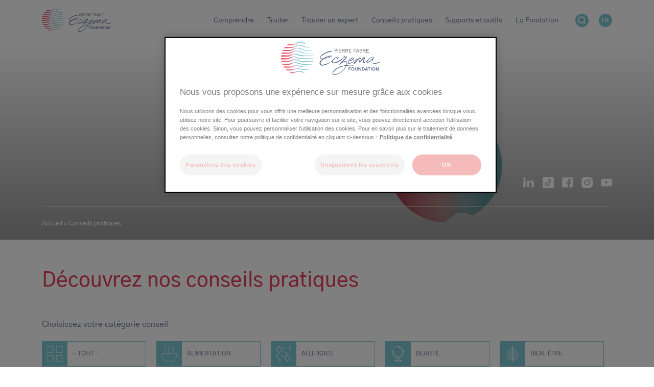

--- FILE ---
content_type: text/html; charset=UTF-8
request_url: https://www.pierrefabreeczemafoundation.org/etre-accompagne/conseils-pratiques/bien-etre?page=1
body_size: 46712
content:
<!DOCTYPE html>
<html lang="fr" dir="ltr">
<head>
  <!-- Début de la mention OneTrust de consentement aux cookies du domaine : fondationeczema.org -->
<script type="text/javascript" src="https://cdn.cookielaw.org/consent/0195246d-310a-7fa0-9a90-057fe9446c9e/OtAutoBlock.js" ></script>
<script src="https://cdn.cookielaw.org/scripttemplates/otSDKStub.js" data-document-language="true" type="text/javascript" charset="UTF-8" data-domain-script="0195246d-310a-7fa0-9a90-057fe9446c9e" ></script>
<script type="text/javascript">
function OptanonWrapper() { }
</script>
<!-- Fin de la mention OneTrust de consentement aux cookies du domaine : fondationeczema.org -->

<meta name="google-site-verification" content="dHZrg8Vt9wdr3YkHbDBVlbt-K16gKDJjoC_cq2SbHSk" />

  <link href="/themes/custom/fondation_eczema/t/GothicA1-ExtraLight.woff2" rel="preload" as="font" type="font/woff2" crossorigin>
  <link href="/themes/custom/fondation_eczema/t/WorkSans-ExtraLight.woff2" rel="preload" as="font" type="font/woff2" crossorigin>
  <link href="/themes/custom/fondation_eczema/t/GothicA1-Bold.woff2" rel="preload" as="font" type="font/woff2" crossorigin>
  <link href="/themes/custom/fondation_eczema/t/GothicA1-Medium.woff2" rel="preload" as="font" type="font/woff2" crossorigin>
  <link href="/themes/custom/fondation_eczema/t/GothicA1-Regular.woff2" rel="preload" as="font" type="font/woff2" crossorigin>
  <meta property="og:image" content="/themes/custom/fondation_eczema/assets/imgs/OG_image.jpg" />
  <!-- Google Tag Manager -->
  <script>(function (w, d, s, l, i) {
      w[l] = w[l] || [];
      w[l].push({
        'gtm.start':
          new Date().getTime(), event: 'gtm.js'
      });
      var f = d.getElementsByTagName(s)[0],
        j = d.createElement(s), dl = l != 'dataLayer' ? '&l=' + l : '';
      j.async = true;
      j.src =
        'https://www.googletagmanager.com/gtm.js?id=' + i + dl;
      f.parentNode.insertBefore(j, f);
    })(window, document, 'script', 'dataLayer', 'GTM-53V62B');</script>
  <!-- End Google Tag Manager -->
  <meta charset="utf-8" />
<noscript><style>form.antibot * :not(.antibot-message) { display: none !important; }</style>
</noscript><style>/* @see https://github.com/aFarkas/lazysizes#broken-image-symbol */.js img.lazyload:not([src]) { visibility: hidden; }/* @see https://github.com/aFarkas/lazysizes#automatically-setting-the-sizes-attribute */.js img.lazyloaded[data-sizes=auto] { display: block; width: 100%; }</style>
<meta name="robots" content="index" />
<link rel="canonical" href="https://www.pierrefabreeczemafoundation.org/etre-accompagne/conseils-pratiques/bien-etre" />
<meta name="description" content="Tous les conseils pour améliorer son bien-être quand on souffre d&#039;eczéma" />
<meta name="Generator" content="Drupal 10 (https://www.drupal.org)" />
<meta name="MobileOptimized" content="width" />
<meta name="HandheldFriendly" content="true" />
<meta name="viewport" content="width=device-width, initial-scale=1.0" />
<link rel="icon" href="/sites/default/files/favicon_0.png" type="image/png" />

    <title>Bien être &amp; eczéma</title>
    <link rel="stylesheet" media="all" href="/themes/contrib/stable/css/system/components/align.module.css?t6r1vf" />
<link rel="stylesheet" media="all" href="/themes/contrib/stable/css/system/components/fieldgroup.module.css?t6r1vf" />
<link rel="stylesheet" media="all" href="/themes/contrib/stable/css/system/components/container-inline.module.css?t6r1vf" />
<link rel="stylesheet" media="all" href="/themes/contrib/stable/css/system/components/clearfix.module.css?t6r1vf" />
<link rel="stylesheet" media="all" href="/themes/contrib/stable/css/system/components/details.module.css?t6r1vf" />
<link rel="stylesheet" media="all" href="/themes/contrib/stable/css/system/components/hidden.module.css?t6r1vf" />
<link rel="stylesheet" media="all" href="/themes/contrib/stable/css/system/components/item-list.module.css?t6r1vf" />
<link rel="stylesheet" media="all" href="/themes/contrib/stable/css/system/components/js.module.css?t6r1vf" />
<link rel="stylesheet" media="all" href="/themes/contrib/stable/css/system/components/nowrap.module.css?t6r1vf" />
<link rel="stylesheet" media="all" href="/themes/contrib/stable/css/system/components/position-container.module.css?t6r1vf" />
<link rel="stylesheet" media="all" href="/themes/contrib/stable/css/system/components/reset-appearance.module.css?t6r1vf" />
<link rel="stylesheet" media="all" href="/themes/contrib/stable/css/system/components/resize.module.css?t6r1vf" />
<link rel="stylesheet" media="all" href="/themes/contrib/stable/css/system/components/system-status-counter.css?t6r1vf" />
<link rel="stylesheet" media="all" href="/themes/contrib/stable/css/system/components/system-status-report-counters.css?t6r1vf" />
<link rel="stylesheet" media="all" href="/themes/contrib/stable/css/system/components/system-status-report-general-info.css?t6r1vf" />
<link rel="stylesheet" media="all" href="/themes/contrib/stable/css/system/components/tablesort.module.css?t6r1vf" />
<link rel="stylesheet" media="all" href="/modules/contrib/webform/css/webform.form.css?t6r1vf" />
<link rel="stylesheet" media="all" href="/modules/contrib/webform/css/webform.element.details.toggle.css?t6r1vf" />
<link rel="stylesheet" media="all" href="/modules/contrib/webform/css/webform.element.message.css?t6r1vf" />
<link rel="stylesheet" media="all" href="/themes/contrib/stable/css/views/views.module.css?t6r1vf" />
<link rel="stylesheet" media="all" href="/modules/contrib/webform/css/webform.theme.classy.css?t6r1vf" />
<link rel="stylesheet" media="all" href="/themes/contrib/stable/css/core/assets/vendor/normalize-css/normalize.css?t6r1vf" />
<link rel="stylesheet" media="all" href="/themes/contrib/stable/css/core/normalize-fixes.css?t6r1vf" />
<link rel="stylesheet" media="all" href="/themes/contrib/classy/css/components/action-links.css?t6r1vf" />
<link rel="stylesheet" media="all" href="/themes/contrib/classy/css/components/breadcrumb.css?t6r1vf" />
<link rel="stylesheet" media="all" href="/themes/contrib/classy/css/components/button.css?t6r1vf" />
<link rel="stylesheet" media="all" href="/themes/contrib/classy/css/components/collapse-processed.css?t6r1vf" />
<link rel="stylesheet" media="all" href="/themes/contrib/classy/css/components/container-inline.css?t6r1vf" />
<link rel="stylesheet" media="all" href="/themes/contrib/classy/css/components/details.css?t6r1vf" />
<link rel="stylesheet" media="all" href="/themes/contrib/classy/css/components/exposed-filters.css?t6r1vf" />
<link rel="stylesheet" media="all" href="/themes/contrib/classy/css/components/field.css?t6r1vf" />
<link rel="stylesheet" media="all" href="/themes/contrib/classy/css/components/form.css?t6r1vf" />
<link rel="stylesheet" media="all" href="/themes/contrib/classy/css/components/icons.css?t6r1vf" />
<link rel="stylesheet" media="all" href="/themes/contrib/classy/css/components/inline-form.css?t6r1vf" />
<link rel="stylesheet" media="all" href="/themes/contrib/classy/css/components/item-list.css?t6r1vf" />
<link rel="stylesheet" media="all" href="/themes/contrib/classy/css/components/link.css?t6r1vf" />
<link rel="stylesheet" media="all" href="/themes/contrib/classy/css/components/links.css?t6r1vf" />
<link rel="stylesheet" media="all" href="/themes/contrib/classy/css/components/menu.css?t6r1vf" />
<link rel="stylesheet" media="all" href="/themes/contrib/classy/css/components/more-link.css?t6r1vf" />
<link rel="stylesheet" media="all" href="/themes/contrib/classy/css/components/pager.css?t6r1vf" />
<link rel="stylesheet" media="all" href="/themes/contrib/classy/css/components/tabledrag.css?t6r1vf" />
<link rel="stylesheet" media="all" href="/themes/contrib/classy/css/components/tableselect.css?t6r1vf" />
<link rel="stylesheet" media="all" href="/themes/contrib/classy/css/components/tablesort.css?t6r1vf" />
<link rel="stylesheet" media="all" href="/themes/contrib/classy/css/components/tabs.css?t6r1vf" />
<link rel="stylesheet" media="all" href="/themes/contrib/classy/css/components/textarea.css?t6r1vf" />
<link rel="stylesheet" media="all" href="/themes/contrib/classy/css/components/ui-dialog.css?t6r1vf" />
<link rel="stylesheet" media="all" href="/themes/contrib/classy/css/components/messages.css?t6r1vf" />
<link rel="stylesheet" media="all" href="/themes/custom/fondation_eczema/templates/css/style.css?t6r1vf" />
<link rel="stylesheet" media="all" href="/themes/custom/fondation_eczema/templates/css/langue-rtl.css?t6r1vf" />
<link rel="stylesheet" media="all" href="/libraries/intl-tel-input/build/css/intlTelInput.css?t6r1vf" />
<link rel="stylesheet" media="all" href="/themes/custom/fondation_eczema/templates/css/components/nl-webform.css?t6r1vf" />

      <script type="application/json" data-drupal-selector="drupal-settings-json">{"path":{"baseUrl":"\/","pathPrefix":"","currentPath":"etre-accompagne\/conseils-pratiques\/bien-etre","currentPathIsAdmin":false,"isFront":false,"currentLanguage":"fr","currentQuery":{"page":"1"}},"pluralDelimiter":"\u0003","suppressDeprecationErrors":true,"facebook_pixel":{"facebook_id":"858760748194511","events":[],"fb_disable_advanced":false,"eu_cookie_compliance":false,"donottrack":true},"lazy":{"lazysizes":{"lazyClass":"lazyload","loadedClass":"lazyloaded","loadingClass":"lazyloading","preloadClass":"lazypreload","errorClass":"lazyerror","autosizesClass":"lazyautosizes","srcAttr":"data-src","srcsetAttr":"data-srcset","sizesAttr":"data-sizes","minSize":40,"customMedia":[],"init":true,"expFactor":1.5,"hFac":0.8,"loadMode":2,"loadHidden":true,"ricTimeout":0,"throttleDelay":125,"plugins":[]},"placeholderSrc":"","preferNative":true,"minified":true,"libraryPath":"\/libraries\/lazysizes"},"ajaxTrustedUrl":{"form_action_p_pvdeGsVG5zNF_XLGPTvYSKCf43t8qZYSwcfZl2uzM":true},"user":{"uid":0,"permissionsHash":"7748c4bae6468fb4bc4858c30defe3b3e6f9636b21f82fb9af29fcd7c59aa43a"}}</script>
<script src="/core/assets/vendor/once/once.min.js?v=1.0.1"></script>
<script src="/sites/default/files/languages/fr_jvldJRi0mHwaiB7ezXlqu3u66p4goIs-wua0i218jwA.js?t6r1vf"></script>
<script src="/core/misc/drupalSettingsLoader.js?v=10.3.6"></script>
<script src="/core/misc/drupal.js?v=10.3.6"></script>
<script src="/core/misc/drupal.init.js?v=10.3.6"></script>
<script src="/modules/contrib/facebook_pixel/js/facebook_pixel.js?v=2"></script>

        </head>
        <div class="grid">
          <div class="grid-m"></div>
          <div class="grid-m"></div>
          <div class="grid-m"></div>
          <div class="grid-m"></div>
          <div class="grid-m"></div>
          <div class="grid-m"></div>
          <div class="grid-l"></div>
          <div class="grid-l"></div>
          <div class="grid-l"></div>
          <div class="grid-l"></div>
          <div class="grid-l"></div>
          <div class="grid-l"></div>
        </div>
<body class="path-etre-accompagne">
<!-- Google Tag Manager (noscript) -->
<noscript>
  <iframe src="https://www.googletagmanager.com/ns.html?id=GTM-53V62B"
          height="0" width="0" style="display:none;visibility:hidden"></iframe>
</noscript>
<!-- End Google Tag Manager (noscript) -->
<a href="#main-content" class="visually-hidden focusable skip-link">
  Aller au contenu principal
</a>
<noscript><img src="https://www.facebook.com/tr?id=858760748194511&amp;ev=PageView&amp;noscript=1" alt="" height="1" width="1" /></noscript>
  <div class="dialog-off-canvas-main-canvas" data-off-canvas-main-canvas>
    <header role="banner" class="header--front">
  <div class="header-container layout-container">
    <button class="menu-icon--mobile" aria-label="burger menu" aria-hidden="true">
      <span></span>
      <span></span>
      <span></span>
    </button>
      <div class="region region-header">
    <div id="block-fondation-eczema-branding" class="block block-system block-system-branding-block">
  
    
        <a href="/" rel="home" class="site-logo">
              <img src="/themes/custom/fondation_eczema/assets/logos/logo-header.svg" alt="Accueil"/>
          </a>
  </div>

  </div>

      <div class="region region-primary-menu">
    <nav role="navigation" aria-labelledby="block-navigationprincipale-menu" id="block-navigationprincipale" class="menu--main block block-menu navigation">
            
  <p class="visually-hidden" id="block-navigationprincipale-menu">Navigation principale</p>
  
        

  <ul data-region="primary_menu" class="menu menu-level-0">
                  
        <li class="menu-item menu-item--expanded">
          <a href="/comprendre" data-drupal-link-system-path="node/223">Comprendre</a>
                                      <div class="menu_link_content menu-link-contentmain view-mode-default menu-dropdown menu-dropdown-0 menu-type-default">
    <div class="imageMenu"><img/></div>
              
  <ul class="menu menu-level-1">
                  
        <li class="menu-item menu-item--expanded">
          <a href="/comprendre/types-eczema" data-drupal-link-system-path="node/224">Types d&#039;eczémas</a>
                                
  
  <div class="menu_link_content menu-link-contentmain view-mode-default menu-dropdown menu-dropdown-1 menu-type-default">
              
  <ul class="menu menu-level-2">
                  
        <li class="menu-item">
          <a href="/comprendre/types-eczema/eczema-atopique" data-drupal-link-system-path="node/212">Eczéma atopique</a>
                                
  
  <div class="menu_link_content menu-link-contentmain view-mode-default menu-dropdown menu-dropdown-2 menu-type-default">
              
      </div>



                  </li>
                      
        <li class="menu-item">
          <a href="/comprendre/types-eczema/eczema-de-contact" data-drupal-link-system-path="node/197">Eczéma de contact</a>
                                
  
  <div class="menu_link_content menu-link-contentmain view-mode-default menu-dropdown menu-dropdown-2 menu-type-default">
              
      </div>



                  </li>
                      
        <li class="menu-item">
          <a href="https://www.pierrefabreeczemafoundation.org/ecz%C3%A9ma-variqueux">Eczéma variqueux</a>
                                
  
  <div class="menu_link_content menu-link-contentmain view-mode-default menu-dropdown menu-dropdown-2 menu-type-default">
              
      </div>



                  </li>
                      
        <li class="menu-item">
          <a href="https://www.pierrefabreeczemafoundation.org/leczema-bulleux">Eczéma bulleux</a>
                                
  
  <div class="menu_link_content menu-link-contentmain view-mode-default menu-dropdown menu-dropdown-2 menu-type-default">
              
      </div>



                  </li>
                      
        <li class="menu-item">
          <a href="https://www.pierrefabreeczemafoundation.org/tout-savoir-sur-la-dyshidrose">Dyshidrose</a>
                                
  
  <div class="menu_link_content menu-link-contentmain view-mode-default menu-dropdown menu-dropdown-2 menu-type-default">
              
      </div>



                  </li>
                      
        <li class="menu-item">
          <a href="https://www.pierrefabreeczemafoundation.org/ecz%C3%A9ma-nummulaire">Eczéma nummulaire</a>
                                
  
  <div class="menu_link_content menu-link-contentmain view-mode-default menu-dropdown menu-dropdown-2 menu-type-default">
              
      </div>



                  </li>
                      
        <li class="menu-item">
          <a href="/comprendre/types-eczema/eczema-bebe" data-drupal-link-system-path="node/198">Eczéma du bébé</a>
                                
  
  <div class="menu_link_content menu-link-contentmain view-mode-default menu-dropdown menu-dropdown-2 menu-type-default">
              
      </div>



                  </li>
                      
        <li class="menu-item">
          <a href="/comprendre/types-eczema/eczema-enfant" data-drupal-link-system-path="node/200">Eczéma de l&#039;enfant</a>
                                
  
  <div class="menu_link_content menu-link-contentmain view-mode-default menu-dropdown menu-dropdown-2 menu-type-default">
              
      </div>



                  </li>
                      
        <li class="menu-item">
          <a href="/comprendre/types-eczema/eczema-adulte" data-drupal-link-system-path="node/210">Eczema de l&#039;adulte</a>
                                
  
  <div class="menu_link_content menu-link-contentmain view-mode-default menu-dropdown menu-dropdown-2 menu-type-default">
              
      </div>



                  </li>
                      
        <li class="menu-item">
          <a href="/comprendre/types-eczema/eczema-peaux-brunes" data-drupal-link-system-path="node/203">Eczéma sur une peau foncée</a>
                                
  
  <div class="menu_link_content menu-link-contentmain view-mode-default menu-dropdown menu-dropdown-2 menu-type-default">
              
      </div>



                  </li>
          </ul>



             <img src="/sites/default/files/2020-09/comprendre-340x520px_0_2.jpg" width="340" height="520" alt="Comprendre l&#039;eczéma" loading="lazy" />


      
      </div>



                  </li>
                      
        <li class="menu-item menu-item--expanded">
          <a href="/comprendre/localisations" data-drupal-link-system-path="node/2">Localisation de l&#039;eczéma</a>
                                
  
  <div class="menu_link_content menu-link-contentmain view-mode-default menu-dropdown menu-dropdown-1 menu-type-default">
              
  <ul class="menu menu-level-2">
                  
        <li class="menu-item">
          <a href="/comprendre/localisations/cuir-chevelu" data-drupal-link-system-path="node/213">Cuir chevelu</a>
                                
  
  <div class="menu_link_content menu-link-contentmain view-mode-default menu-dropdown menu-dropdown-2 menu-type-default">
              
      </div>



                  </li>
                      
        <li class="menu-item menu-item--expanded">
          <a href="/comprendre/localisations/visage" data-drupal-link-system-path="node/225">Visage/cou</a>
                                
  
  <div class="menu_link_content menu-link-contentmain view-mode-default menu-dropdown menu-dropdown-2 menu-type-default">
              
  <ul class="menu menu-level-3">
                  
        <li class="menu-item">
          <a href="https://www.pierrefabreeczemafoundation.org/comprendre/localisations/yeux-paupieres">Yeux/ paupières</a>
                                
  
  <div class="menu_link_content menu-link-contentmain view-mode-default menu-dropdown menu-dropdown-3 menu-type-default">
              
      </div>



                  </li>
                      
        <li class="menu-item">
          <a href="https://www.pierrefabreeczemafoundation.org/comprendre/localisations/oreilles">Oreilles</a>
                                
  
  <div class="menu_link_content menu-link-contentmain view-mode-default menu-dropdown menu-dropdown-3 menu-type-default">
              
      </div>



                  </li>
                      
        <li class="menu-item">
          <a href="https://www.pierrefabreeczemafoundation.org/comprendre/localisations/bouche">Bouche</a>
                                
  
  <div class="menu_link_content menu-link-contentmain view-mode-default menu-dropdown menu-dropdown-3 menu-type-default">
              
      </div>



                  </li>
          </ul>



      </div>



                  </li>
                      
        <li class="menu-item">
          <a href="/comprendre/localisations/buste" data-drupal-link-system-path="node/209">Buste</a>
                                
  
  <div class="menu_link_content menu-link-contentmain view-mode-default menu-dropdown menu-dropdown-2 menu-type-default">
              
      </div>



                  </li>
                      
        <li class="menu-item">
          <a href="/comprendre/localisations/bras" data-drupal-link-system-path="node/208">Bras</a>
                                
  
  <div class="menu_link_content menu-link-contentmain view-mode-default menu-dropdown menu-dropdown-2 menu-type-default">
              
      </div>



                  </li>
                      
        <li class="menu-item">
          <a href="/comprendre/localisations/mains" data-drupal-link-system-path="node/211">Mains/doigts</a>
                                
  
  <div class="menu_link_content menu-link-contentmain view-mode-default menu-dropdown menu-dropdown-2 menu-type-default">
              
      </div>



                  </li>
                      
        <li class="menu-item">
          <a href="/comprendre/localisations/parties-genitales" data-drupal-link-system-path="node/206">Parties génitales</a>
                                
  
  <div class="menu_link_content menu-link-contentmain view-mode-default menu-dropdown menu-dropdown-2 menu-type-default">
              
      </div>



                  </li>
                      
        <li class="menu-item">
          <a href="/comprendre/localisations/jambes" data-drupal-link-system-path="node/205">Jambes</a>
                                
  
  <div class="menu_link_content menu-link-contentmain view-mode-default menu-dropdown menu-dropdown-2 menu-type-default">
              
      </div>



                  </li>
                      
        <li class="menu-item">
          <a href="/comprendre/localisations/pieds" data-drupal-link-system-path="node/207">Pieds</a>
                                
  
  <div class="menu_link_content menu-link-contentmain view-mode-default menu-dropdown menu-dropdown-2 menu-type-default">
              
      </div>



                  </li>
          </ul>



      </div>



                  </li>
                      
        <li class="menu-item">
          <a href="/comprendre/est-ce-une-allergie" data-drupal-link-system-path="node/50">Est-ce une allergie ?</a>
                                
  
  <div class="menu_link_content menu-link-contentmain view-mode-default menu-dropdown menu-dropdown-1 menu-type-default">
              
      </div>



                  </li>
                      
        <li class="menu-item menu-item--expanded">
          <a href="/comprendre/est-ce-bien-de-l-eczema" data-drupal-link-system-path="node/62">Est-ce bien de l&#039;eczéma ?</a>
                                
  
  <div class="menu_link_content menu-link-contentmain view-mode-default menu-dropdown menu-dropdown-1 menu-type-default">
              
  <ul class="menu menu-level-2">
                  
        <li class="menu-item">
          <a href="/comprendre/est-ce-bien-de-l-eczema/eczema-ou-gale" data-drupal-link-system-path="node/65">Eczema ou gale ?</a>
                                
  
  <div class="menu_link_content menu-link-contentmain view-mode-default menu-dropdown menu-dropdown-2 menu-type-default">
              
      </div>



                  </li>
                      
        <li class="menu-item">
          <a href="/comprendre/est-ce-bien-de-l-eczema/eczema-ou-psoriasis" data-drupal-link-system-path="node/64">Eczema ou psoriasis ?</a>
                                
  
  <div class="menu_link_content menu-link-contentmain view-mode-default menu-dropdown menu-dropdown-2 menu-type-default">
              
      </div>



                  </li>
                      
        <li class="menu-item">
          <a href="/comprendre/est-ce-bien-de-l-eczema/eczema-ou-mycose" data-drupal-link-system-path="node/61">Eczema ou mycose ?</a>
                                
  
  <div class="menu_link_content menu-link-contentmain view-mode-default menu-dropdown menu-dropdown-2 menu-type-default">
              
      </div>



                  </li>
                      
        <li class="menu-item">
          <a href="/comprendre/est-ce-bien-de-l-eczema/eczema-ou-dermite-seborrheique" data-drupal-link-system-path="node/63">Eczéma ou dermite séborrhéique ?</a>
                                
  
  <div class="menu_link_content menu-link-contentmain view-mode-default menu-dropdown menu-dropdown-2 menu-type-default">
              
      </div>



                  </li>
                      
        <li class="menu-item">
          <a href="https://www.pierrefabreeczemafoundation.org/comprendre/est-ce-bien-de-l-eczema/eczema-ou-urticaire">Eczéma ou urticaire ?</a>
                                
  
  <div class="menu_link_content menu-link-contentmain view-mode-default menu-dropdown menu-dropdown-2 menu-type-default">
              
      </div>



                  </li>
          </ul>



      </div>



                  </li>
                      
        <li class="menu-item">
          <a href="/etre-accompagne/conseils-pratiques/limpact-psychologique-de-leczema-atopique-est-reel" data-drupal-link-system-path="node/448">Impact psychologique</a>
                                
  
  <div class="menu_link_content menu-link-contentmain view-mode-default menu-dropdown menu-dropdown-1 menu-type-default">
              
      </div>



                  </li>
          </ul>



      </div>


                  </li>
                      
        <li class="menu-item menu-item--expanded">
          <a href="/traiter" data-drupal-link-system-path="node/217">Traiter</a>
                                      <div class="menu_link_content menu-link-contentmain view-mode-default menu-dropdown menu-dropdown-0 menu-type-default">
    <div class="imageMenu"><img/></div>
              
  <ul class="menu menu-level-1">
                  
        <li class="menu-item menu-item--expanded">
          <a href="/traiter/medicaments" data-drupal-link-system-path="node/218">Médicaments</a>
                                
  
  <div class="menu_link_content menu-link-contentmain view-mode-default menu-dropdown menu-dropdown-1 menu-type-default">
              
  <ul class="menu menu-level-2">
                  
        <li class="menu-item">
          <a href="/traiter/medicaments/traitements-locaux" data-drupal-link-system-path="node/220">Traitements locaux</a>
                                
  
  <div class="menu_link_content menu-link-contentmain view-mode-default menu-dropdown menu-dropdown-2 menu-type-default">
              
      </div>



                  </li>
                      
        <li class="menu-item">
          <a href="/traiter/medicaments/traitements-generaux" data-drupal-link-system-path="node/219">Traitements généraux</a>
                                
  
  <div class="menu_link_content menu-link-contentmain view-mode-default menu-dropdown menu-dropdown-2 menu-type-default">
              
      </div>



                  </li>
          </ul>



             <img src="/sites/default/files/2020-09/traiter-340x520px_0.jpg" width="340" height="520" alt="Traiter" loading="lazy" />


      
      </div>



                  </li>
                      
        <li class="menu-item menu-item--expanded">
          <a href="https://www.pierrefabreeczemafoundation.org/traiter/hygiene-et-soins">Hygiène et soins</a>
                                
  
  <div class="menu_link_content menu-link-contentmain view-mode-default menu-dropdown menu-dropdown-1 menu-type-default">
              
  <ul class="menu menu-level-2">
                  
        <li class="menu-item">
          <a href="https://www.pierrefabreeczemafoundation.org/traiter/hygiene-et-soins/douche-et-bain">Douche et bain </a>
                                
  
  <div class="menu_link_content menu-link-contentmain view-mode-default menu-dropdown menu-dropdown-2 menu-type-default">
              
      </div>



                  </li>
                      
        <li class="menu-item">
          <a href="https://www.pierrefabreeczemafoundation.org/traiter/hygiene-et-soins/eczema-et-savon">Produits lavants </a>
                                
  
  <div class="menu_link_content menu-link-contentmain view-mode-default menu-dropdown menu-dropdown-2 menu-type-default">
              
      </div>



                  </li>
                      
        <li class="menu-item">
          <a href="https://www.pierrefabreeczemafoundation.org/traiter/hygiene-et-soins/hydrater-sa-peau">Crèmes hydratantes</a>
                                
  
  <div class="menu_link_content menu-link-contentmain view-mode-default menu-dropdown menu-dropdown-2 menu-type-default">
              
      </div>



                  </li>
                      
        <li class="menu-item">
          <a href="https://www.pierrefabreeczemafoundation.org/traiter/hygiene-et-soins/gestes-barrieres-et-eczema">Gestes barrières et eczéma </a>
                                
  
  <div class="menu_link_content menu-link-contentmain view-mode-default menu-dropdown menu-dropdown-2 menu-type-default">
              
      </div>



                  </li>
          </ul>



      </div>



                  </li>
                      
        <li class="menu-item">
          <a href="/traiter/cures-thermales" data-drupal-link-system-path="node/85">Cures thermales</a>
                                
  
  <div class="menu_link_content menu-link-contentmain view-mode-default menu-dropdown menu-dropdown-1 menu-type-default">
              
      </div>



                  </li>
                      
        <li class="menu-item">
          <a href="/traiter/education-therapeutique-du-patient" data-drupal-link-system-path="node/130">Education Thérapeutique du Patient</a>
                                
  
  <div class="menu_link_content menu-link-contentmain view-mode-default menu-dropdown menu-dropdown-1 menu-type-default">
              
      </div>



                  </li>
                      
        <li class="menu-item">
          <a href="/traiter/tests-cutanes-et-prevention" data-drupal-link-system-path="node/126">Tests cutanés et prévention</a>
                                
  
  <div class="menu_link_content menu-link-contentmain view-mode-default menu-dropdown menu-dropdown-1 menu-type-default">
              
      </div>



                  </li>
          </ul>



      </div>


                  </li>
                      
        <li class="menu-item">
          <a href="/etre-accompagne/trouver-un-expert" data-drupal-link-system-path="node/7">Trouver un expert</a>
                                      <div class="menu_link_content menu-link-contentmain view-mode-default menu-dropdown menu-dropdown-0 menu-type-default">
    <div class="imageMenu"><img/></div>
              
      </div>


                  </li>
                      
        <li class="menu-item menu-item--expanded menu-item--active-trail">
          <a href="/etre-accompagne/conseils-pratiques" data-drupal-link-system-path="etre-accompagne/conseils-pratiques">Conseils pratiques</a>
                                      <div class="menu_link_content menu-link-contentmain view-mode-default menu-dropdown menu-dropdown-0 menu-type-default">
    <div class="imageMenu"><img/></div>
              
  <ul class="menu menu-level-1">
                  
        <li class="menu-item menu-item--expanded menu-item--active-trail">
          <a href="/etre-accompagne/conseils-pratiques" data-drupal-link-system-path="etre-accompagne/conseils-pratiques">Découvrez nos conseils pratiques</a>
                                
  
  <div class="menu_link_content menu-link-contentmain view-mode-default menu-dropdown menu-dropdown-1 menu-type-default">
              
  <ul class="menu menu-level-2">
                  
        <li class="menu-item">
          <a href="/etre-accompagne/conseils-pratiques/eczema-les-astuces-anti-grattage" data-drupal-link-system-path="node/394">Les astuces anti-grattage</a>
                                
  
  <div class="menu_link_content menu-link-contentmain view-mode-default menu-dropdown menu-dropdown-2 menu-type-default">
              
      </div>



                  </li>
                      
        <li class="menu-item">
          <a href="/etre-accompagne/conseils-pratiques/comment-bien-appliquer-son-dermocorticoide" data-drupal-link-system-path="node/445">Comment bien appliquer son dermocorticoïde ?</a>
                                
  
  <div class="menu_link_content menu-link-contentmain view-mode-default menu-dropdown menu-dropdown-2 menu-type-default">
              
      </div>



                  </li>
                      
        <li class="menu-item">
          <a href="/etre-accompagne/conseils-pratiques/alimentation-et-eczema" data-drupal-link-system-path="node/4">Alimentation et Eczéma</a>
                                
  
  <div class="menu_link_content menu-link-contentmain view-mode-default menu-dropdown menu-dropdown-2 menu-type-default">
              
      </div>



                  </li>
                      
        <li class="menu-item">
          <a href="/etre-accompagne/conseils-pratiques/eczema-et-tatouage" data-drupal-link-system-path="node/78">Eczéma &amp; tatouage</a>
                                
  
  <div class="menu_link_content menu-link-contentmain view-mode-default menu-dropdown menu-dropdown-2 menu-type-default">
              
      </div>



                  </li>
                      
        <li class="menu-item">
          <a href="/etre-accompagne/conseils-pratiques/eczema-et-soleil" data-drupal-link-system-path="node/396">Eczéma &amp; soleil</a>
                                
  
  <div class="menu_link_content menu-link-contentmain view-mode-default menu-dropdown menu-dropdown-2 menu-type-default">
              
      </div>



                  </li>
                      
        <li class="menu-item">
          <a href="/etre-accompagne/conseils-pratiques/conseils-et-astuces-pour-pratiquer-le-sport-en-toute-liberte" data-drupal-link-system-path="node/79">Sport &amp; Eczéma</a>
                                
  
  <div class="menu_link_content menu-link-contentmain view-mode-default menu-dropdown menu-dropdown-2 menu-type-default">
              
      </div>



                  </li>
                      
        <li class="menu-item">
          <a href="https://www.pierrefabreeczemafoundation.org/etre-accompagne/conseils-pratiques">Tous les conseils pratiques</a>
                                
  
  <div class="menu_link_content menu-link-contentmain view-mode-default menu-dropdown menu-dropdown-2 menu-type-default">
              
      </div>



                  </li>
          </ul>



             <img src="/sites/default/files/2021-12/conseils-et-outils-340x520px_1.jpg" width="340" height="520" alt="Conseils" loading="lazy" />


      
      </div>



                  </li>
          </ul>



      </div>


                  </li>
                      
        <li class="menu-item">
          <a href="/etre-accompagne/supports-et-outils" data-drupal-link-system-path="node/19">Supports et outils</a>
                                      <div class="menu_link_content menu-link-contentmain view-mode-default menu-dropdown menu-dropdown-0 menu-type-default">
    <div class="imageMenu"><img/></div>
              
      </div>


                  </li>
                      
        <li class="menu-item menu-item--expanded">
          <a href="/fondation-eczema/nos-missions" data-drupal-link-system-path="node/214">La Fondation</a>
                                      <div class="menu_link_content menu-link-contentmain view-mode-default menu-dropdown menu-dropdown-0 menu-type-default">
    <div class="imageMenu"><img/></div>
              
  <ul class="menu menu-level-1">
                  
        <li class="menu-item menu-item--expanded">
          <a href="/fondation-eczema/nos-missions" data-drupal-link-system-path="node/214">Nos missions</a>
                                
  
  <div class="menu_link_content menu-link-contentmain view-mode-default menu-dropdown menu-dropdown-1 menu-type-default">
              
  <ul class="menu menu-level-2">
                  
        <li class="menu-item">
          <a href="/fondation-eczema/nos-missions/accompagner-les-patients" data-drupal-link-system-path="node/215">Accompagner les patients</a>
                                
  
  <div class="menu_link_content menu-link-contentmain view-mode-default menu-dropdown menu-dropdown-2 menu-type-default">
              
      </div>



                  </li>
                      
        <li class="menu-item">
          <a href="/fondation-eczema/nos-missions/accompagner-les-soignants" data-drupal-link-system-path="node/216">Accompagner les soignants</a>
                                
  
  <div class="menu_link_content menu-link-contentmain view-mode-default menu-dropdown menu-dropdown-2 menu-type-default">
              
      </div>



                  </li>
          </ul>



             <img src="/sites/default/files/2022-10/fondation-2-340x520px_1.jpg" width="340" height="520" alt="Fondation" loading="lazy" />


      
      </div>



                  </li>
                      
        <li class="menu-item">
          <a href="/fondation-eczema/partenaires" data-drupal-link-system-path="node/22">Nos partenaires</a>
                                
  
  <div class="menu_link_content menu-link-contentmain view-mode-default menu-dropdown menu-dropdown-1 menu-type-default">
              
      </div>



                  </li>
                      
        <li class="menu-item">
          <a href="/fondation-eczema/contact" data-drupal-link-system-path="node/144">Contact</a>
                                
  
  <div class="menu_link_content menu-link-contentmain view-mode-default menu-dropdown menu-dropdown-1 menu-type-default">
              
      </div>



                  </li>
          </ul>



      </div>


                  </li>
          </ul>


  </nav>
<div id="block-defaultblock" class="block block-pam-search block-default-block">
  
    
      <div class="clear-both b-search-global">

  <button class="search-btn">
    <img src="/themes/custom/fondation_eczema/assets/icons/ico-search-w.svg" alt="" />
  </button>

  <form class="default-form" data-drupal-selector="default-form" action="/etre-accompagne/conseils-pratiques/bien-etre?page=1" method="post" id="default-form" accept-charset="UTF-8">
  <div class="js-form-item form-item js-form-type-textfield form-type-textfield js-form-item-search form-item-search">
      <label for="edit-search">Rechercher</label>
        <input data-drupal-selector="edit-search" type="text" id="edit-search" name="search" value="" size="60" maxlength="128" class="form-text" />

        </div>
<div class="submit-search-form"><input data-drupal-selector="edit-submit" type="submit" id="edit-submit" name="op" value="" class="button js-form-submit form-submit" />
</div><input data-drupal-selector="form-ckedmiyucqwf2fqym7gmw9qisxmy7daqzhnxa9ve6yu" type="hidden" name="form_build_id" value="form-CkeDMIYucQwF2FqYM7gmW9QiSXmy7DAqzHNXA9vE6YU" />
<input data-drupal-selector="edit-default-form" type="hidden" name="form_id" value="default_form" />

</form>

  <button class="close-search-btn"></button>
</div>

  </div>
<div class="language-switcher-language-url block block-language block-language-blocklanguage-interface" id="block-selecteurdelangue" role="navigation">
  
    
      <ul class="links"><li hreflang="fr" data-drupal-link-query="{&quot;page&quot;:&quot;1&quot;}" data-drupal-link-system-path="etre-accompagne/conseils-pratiques/bien-etre" class="fr is-active" aria-current="page"><a href="/etre-accompagne/conseils-pratiques/bien-etre?page=1" class="language-link is-active" hreflang="fr" data-drupal-link-query="{&quot;page&quot;:&quot;1&quot;}" data-drupal-link-system-path="etre-accompagne/conseils-pratiques/bien-etre" aria-current="page">Fr</a></li><li hreflang="en" data-drupal-link-query="{&quot;page&quot;:&quot;1&quot;}" data-drupal-link-system-path="support/useful-advices/well-being" class="en"><a href="/en/support/useful-advices/well-being?page=1" class="language-link" hreflang="en" data-drupal-link-query="{&quot;page&quot;:&quot;1&quot;}" data-drupal-link-system-path="support/useful-advices/well-being">English</a></li><li hreflang="es" data-drupal-link-query="{&quot;page&quot;:&quot;1&quot;}" data-drupal-link-system-path="recibir-acompanamiento/consejos-practicos/bienestar" class="es"><a href="/es/recibir-acompanamiento/consejos-practicos/bienestar?page=1" class="language-link" hreflang="es" data-drupal-link-query="{&quot;page&quot;:&quot;1&quot;}" data-drupal-link-system-path="recibir-acompanamiento/consejos-practicos/bienestar">Es</a></li><li hreflang="it" data-drupal-link-query="{&quot;page&quot;:&quot;1&quot;}" data-drupal-link-system-path="informarsi/consigli-pratici/benessere" class="it"><a href="/it/informarsi/consigli-pratici/benessere?page=1" class="language-link" hreflang="it" data-drupal-link-query="{&quot;page&quot;:&quot;1&quot;}" data-drupal-link-system-path="informarsi/consigli-pratici/benessere">It</a></li><li hreflang="pt" data-drupal-link-query="{&quot;page&quot;:&quot;1&quot;}" data-drupal-link-system-path="ser-acompanhado/conselhos-praticos/bem-estar" class="pt"><a href="/pt/ser-acompanhado/conselhos-praticos/bem-estar?page=1" class="language-link" hreflang="pt" data-drupal-link-query="{&quot;page&quot;:&quot;1&quot;}" data-drupal-link-system-path="ser-acompanhado/conselhos-praticos/bem-estar">Pt</a></li><li hreflang="de" data-drupal-link-query="{&quot;page&quot;:&quot;1&quot;}" data-drupal-link-system-path="begleitet-werden/praktische-ratschlage/wohlbefinden" class="de"><a href="/de/begleitet-werden/praktische-ratschlage/wohlbefinden?page=1" class="language-link" hreflang="de" data-drupal-link-query="{&quot;page&quot;:&quot;1&quot;}" data-drupal-link-system-path="begleitet-werden/praktische-ratschlage/wohlbefinden">De</a></li><li hreflang="zh-hans" data-drupal-link-query="{&quot;page&quot;:&quot;1&quot;}" data-drupal-link-system-path="shou-bangzhu/shiyong-jianyi/xinlijiankang" class="zh-hans"><a href="/zh-hans/shou-bangzhu/shiyong-jianyi/xinlijiankang?page=1" class="language-link" hreflang="zh-hans" data-drupal-link-query="{&quot;page&quot;:&quot;1&quot;}" data-drupal-link-system-path="shou-bangzhu/shiyong-jianyi/xinlijiankang">Zh</a></li><li hreflang="ar" data-drupal-link-query="{&quot;page&quot;:&quot;1&quot;}" data-drupal-link-system-path="muraafaqa/nasaaih-amaliya/alhna-walraht" class="ar"><a href="/ar/muraafaqa/nasaaih-amaliya/alhna-walraht?page=1" class="language-link" hreflang="ar" data-drupal-link-query="{&quot;page&quot;:&quot;1&quot;}" data-drupal-link-system-path="muraafaqa/nasaaih-amaliya/alhna-walraht">Ar</a></li></ul>
  </div>

  </div>

  </div>
</header>
<div class="layout-container">
        <div class="region region-highlighted">
    <div data-drupal-messages-fallback class="hidden"></div>

  </div>

  
  <main role="main">
    <a id="main-content" tabindex="-1"></a>    <div class="layout-content">
        <div class="region region-content">
    <div id="block-fondation-eczema-content" class="block block-system block-system-main-block">
  
    
      <div class="views-element-container"><div class="view view-conseils-pratiques view-id-conseils_pratiques view-display-id-page_hub js-view-dom-id-af2650670b412844c23bbe884000413d00055aa6ee77fedb836e024ff6fdfccf">
  <div class="region-cover">
                                                                                                                                                                            <img class="region-cover__svg" src="/themes/custom/fondation_eczema/assets/imgs/shape.png" alt=""/>
    <div class="region-datas">
      <div class="region-innerH1">
                                                                                                                                                                                                                                                                                    <div class="region-social">
         
  <a href="javascript:void(0)">
    <img src="/themes/custom/fondation_eczema/assets/icons/ico-linkedin-w.svg"
         data-link=""
         alt="LinkedIn" role="link" tabindex="0" />
  </a>
  <a href="javascript:void(0)">
    <img src="/themes/custom/fondation_eczema/assets/icons/ico-tiktok-w.svg"
         data-link=""
         alt="TikTok" role="link" tabindex="0" />
  </a>
  <a href="javascript:void(0)">
    <img src="/themes/custom/fondation_eczema/assets/icons/ico-facebook-w.svg"
         data-link=""
         alt="Facebook" role="link" tabindex="0" />
  </a>
  <a href="javascript:void(0)">
    <img src="/themes/custom/fondation_eczema/assets/icons/ico-instagram-w.svg"
         data-link=""
         alt="Instagram" role="link" tabindex="0" />
  </a>
  <a href="javascript:void(0)">
    <img src="/themes/custom/fondation_eczema/assets/icons/ico-youtube-w.svg"
         data-link=""
         alt="YouTube" role="link" tabindex="0" />
  </a>
        </div>
      </div>
      <div class="region-breadcrumb">
        <div class="block block-system block-system-breadcrumb-block">
  
    
        <nav class="breadcrumb" role="navigation" aria-labelledby="system-breadcrumb">
    <p id="system-breadcrumb" class="visually-hidden">Fil d'Ariane</p>
    <ol>
          <li>
                  <a href="/">Accueil</a>
              </li>
          <li>
                  <a href="/etre-accompagne/conseils-pratiques">Conseils pratiques</a>
              </li>
        </ol>
  </nav>

  </div>

      </div>
    </div>
  </div>
      <div class="paragraph paragraph--type--h2 paragraph--view-mode--default">
      <h2>Découvrez nos conseils pratiques
        <span></span>
      </h2>
    </div>
    Choisissez votre catégorie conseil
  

<div class="fieldgroup">
    <div class="js-form-type-radio">
      <a href="/etre-accompagne/conseils-pratiques" >
        <label>
          <div data-main-picture="https://www.pierrefabreeczemafoundation.org/themes/custom/fondation_eczema/assets/icons/ico-all.png"></div>
          <img src="/themes/custom/fondation_eczema/assets/icons/ico-all.svg" class="picto">
          - Tout -
        </label>
      </a>
    </div>
          <div class="js-form-type-radio">
        <a href="/etre-accompagne/conseils-pratiques/alimentation" >
          <label>
            <img src="https://www.pierrefabreeczemafoundation.org/sites/default/files/2020-04/alimentation.svg" class="picto">
            Alimentation
          </label>
        </a>
      </div>
          <div class="js-form-type-radio">
        <a href="/etre-accompagne/conseils-pratiques/allergies" >
          <label>
            <img src="https://www.pierrefabreeczemafoundation.org/sites/default/files/2020-04/allergies.svg" class="picto">
            Allergies
          </label>
        </a>
      </div>
          <div class="js-form-type-radio">
        <a href="/etre-accompagne/conseils-pratiques/beaute" >
          <label>
            <img src="https://www.pierrefabreeczemafoundation.org/sites/default/files/2020-04/beaute.svg" class="picto">
            Beauté
          </label>
        </a>
      </div>
          <div class="js-form-type-radio">
        <a href="/etre-accompagne/conseils-pratiques/bien-etre" >
          <label>
            <img src="https://www.pierrefabreeczemafoundation.org/sites/default/files/2020-04/bien_etre.svg" class="picto">
            Bien-être
          </label>
        </a>
      </div>
          <div class="js-form-type-radio">
        <a href="/etre-accompagne/conseils-pratiques/ecole" >
          <label>
            <img src="https://www.pierrefabreeczemafoundation.org/sites/default/files/2020-04/ecole.svg" class="picto">
            Ecole
          </label>
        </a>
      </div>
          <div class="js-form-type-radio">
        <a href="/etre-accompagne/conseils-pratiques/grossesse" >
          <label>
            <img src="https://www.pierrefabreeczemafoundation.org/sites/default/files/2021-06/fe-conseils-pratiques-icon-grossesse.svg" class="picto">
            Grossesse
          </label>
        </a>
      </div>
          <div class="js-form-type-radio">
        <a href="/etre-accompagne/conseils-pratiques/mode-de-vie" >
          <label>
            <img src="https://www.pierrefabreeczemafoundation.org/sites/default/files/2020-04/maison_quotidien.svg" class="picto">
            Mode de vie
          </label>
        </a>
      </div>
          <div class="js-form-type-radio">
        <a href="/etre-accompagne/conseils-pratiques/sante" >
          <label>
            <img src="https://www.pierrefabreeczemafoundation.org/sites/default/files/2021-06/fe-conseils-pratiques-icon-sante-new.svg" class="picto">
            Santé
          </label>
        </a>
      </div>
          <div class="js-form-type-radio">
        <a href="/etre-accompagne/conseils-pratiques/sport" >
          <label>
            <img src="https://www.pierrefabreeczemafoundation.org/sites/default/files/2020-04/sports.svg" class="picto">
            Sport
          </label>
        </a>
      </div>
          <div class="js-form-type-radio">
        <a href="/etre-accompagne/conseils-pratiques/travail" >
          <label>
            <img src="https://www.pierrefabreeczemafoundation.org/sites/default/files/2020-04/travail.svg" class="picto">
            Travail
          </label>
        </a>
      </div>
          <div class="js-form-type-radio">
        <a href="/etre-accompagne/conseils-pratiques/trucs-astuces" >
          <label>
            <img src="https://www.pierrefabreeczemafoundation.org/sites/default/files/2020-04/trucs_astuces.svg" class="picto">
            Trucs &amp; astuces
          </label>
        </a>
      </div>
      </div>
 
  
  <!-- KO
  <div class="fieldgroup">
  <div class="js-form-type-radio">
    <div class="js-radio-link"
         data-link="/etre-accompagne/conseils-pratiques"
         >
		 <a href="javascript:void(0);">
      <label>
        <div data-main-picture="https://www.pierrefabreeczemafoundation.org/themes/custom/fondation_eczema/assets/icons/ico-all.png"></div>
        <img src="/themes/custom/fondation_eczema/assets/icons/ico-all.svg" class="picto">
        - Tout -
      </label>
	  </a>
    </div>
  </div>

      <div class="js-form-type-radio">
      <div class="js-radio-link"
           data-link="/etre-accompagne/conseils-pratiques/alimentation"
           >
		   <a href="javascript:void(0);">
        <label>
          <img src="https://www.pierrefabreeczemafoundation.org/sites/default/files/2020-04/alimentation.svg" class="picto">
          Alimentation
        </label>
		</a>
      </div>
    </div>
      <div class="js-form-type-radio">
      <div class="js-radio-link"
           data-link="/etre-accompagne/conseils-pratiques/allergies"
           >
		   <a href="javascript:void(0);">
        <label>
          <img src="https://www.pierrefabreeczemafoundation.org/sites/default/files/2020-04/allergies.svg" class="picto">
          Allergies
        </label>
		</a>
      </div>
    </div>
      <div class="js-form-type-radio">
      <div class="js-radio-link"
           data-link="/etre-accompagne/conseils-pratiques/beaute"
           >
		   <a href="javascript:void(0);">
        <label>
          <img src="https://www.pierrefabreeczemafoundation.org/sites/default/files/2020-04/beaute.svg" class="picto">
          Beauté
        </label>
		</a>
      </div>
    </div>
      <div class="js-form-type-radio">
      <div class="js-radio-link"
           data-link="/etre-accompagne/conseils-pratiques/bien-etre"
           >
		   <a href="javascript:void(0);">
        <label>
          <img src="https://www.pierrefabreeczemafoundation.org/sites/default/files/2020-04/bien_etre.svg" class="picto">
          Bien-être
        </label>
		</a>
      </div>
    </div>
      <div class="js-form-type-radio">
      <div class="js-radio-link"
           data-link="/etre-accompagne/conseils-pratiques/ecole"
           >
		   <a href="javascript:void(0);">
        <label>
          <img src="https://www.pierrefabreeczemafoundation.org/sites/default/files/2020-04/ecole.svg" class="picto">
          Ecole
        </label>
		</a>
      </div>
    </div>
      <div class="js-form-type-radio">
      <div class="js-radio-link"
           data-link="/etre-accompagne/conseils-pratiques/grossesse"
           >
		   <a href="javascript:void(0);">
        <label>
          <img src="https://www.pierrefabreeczemafoundation.org/sites/default/files/2021-06/fe-conseils-pratiques-icon-grossesse.svg" class="picto">
          Grossesse
        </label>
		</a>
      </div>
    </div>
      <div class="js-form-type-radio">
      <div class="js-radio-link"
           data-link="/etre-accompagne/conseils-pratiques/mode-de-vie"
           >
		   <a href="javascript:void(0);">
        <label>
          <img src="https://www.pierrefabreeczemafoundation.org/sites/default/files/2020-04/maison_quotidien.svg" class="picto">
          Mode de vie
        </label>
		</a>
      </div>
    </div>
      <div class="js-form-type-radio">
      <div class="js-radio-link"
           data-link="/etre-accompagne/conseils-pratiques/sante"
           >
		   <a href="javascript:void(0);">
        <label>
          <img src="https://www.pierrefabreeczemafoundation.org/sites/default/files/2021-06/fe-conseils-pratiques-icon-sante-new.svg" class="picto">
          Santé
        </label>
		</a>
      </div>
    </div>
      <div class="js-form-type-radio">
      <div class="js-radio-link"
           data-link="/etre-accompagne/conseils-pratiques/sport"
           >
		   <a href="javascript:void(0);">
        <label>
          <img src="https://www.pierrefabreeczemafoundation.org/sites/default/files/2020-04/sports.svg" class="picto">
          Sport
        </label>
		</a>
      </div>
    </div>
      <div class="js-form-type-radio">
      <div class="js-radio-link"
           data-link="/etre-accompagne/conseils-pratiques/travail"
           >
		   <a href="javascript:void(0);">
        <label>
          <img src="https://www.pierrefabreeczemafoundation.org/sites/default/files/2020-04/travail.svg" class="picto">
          Travail
        </label>
		</a>
      </div>
    </div>
      <div class="js-form-type-radio">
      <div class="js-radio-link"
           data-link="/etre-accompagne/conseils-pratiques/trucs-astuces"
           >
		   <a href="javascript:void(0);">
        <label>
          <img src="https://www.pierrefabreeczemafoundation.org/sites/default/files/2020-04/trucs_astuces.svg" class="picto">
          Trucs &amp; astuces
        </label>
		</a>
      </div>
    </div>
  </div>
  -->
  
  
  
        
  </div>
</div>

  </div>

  </div>

    </div>          </main>
</div>
  <section class="inscription-nl">
    <div class="layout-container">
      

<form class="webform-submission-form webform-submission-add-form webform-submission-newsletter-webform-form webform-submission-newsletter-webform-add-form nl js-webform-details-toggle webform-details-toggle" data-drupal-selector="webform-submission-newsletter-webform-add-form" action="/etre-accompagne/conseils-pratiques/bien-etre?page=1" method="post" id="webform-submission-newsletter-webform-add-form" accept-charset="UTF-8">

  <div data-drupal-selector="edit-checkform-inscription" id="edit-checkform-inscription" class="js-form-wrapper form-wrapper"><div data-drupal-selector="edit-container-rgpd-inputs" id="edit-container-rgpd-inputs" class="js-form-wrapper form-wrapper"><div class="webform-has-field-prefix js-form-item form-item js-form-type-checkbox form-type-checkbox js-form-item-rgpd-ok form-item-rgpd-ok">
        <span class="field-prefix">Afin de recevoir notre newsletter, merci de cocher la case ci-contre.</span>
      <input data-drupal-selector="edit-rgpd-ok" type="checkbox" id="edit-rgpd-ok" name="rgpd_ok" value="1" class="form-checkbox required" required="required" aria-required="true" />

        <label for="edit-rgpd-ok" class="option js-form-required form-required">Checkbox RGPD</label>
      </div>
</div>
<div id="edit-processed-text" class="js-form-item form-item js-form-type-processed-text form-type-processed-text js-form-item- form-item- form-no-label">
        <p>Je confirme avoir plus de 15 ans et souhaite recevoir les actualités de la Fondation Eczéma.<br>Nous, Fondation Eczéma, ne conservons votre adresse email précieusement qu’à cet effet.<br>Pour en savoir plus sur le traitement de vos données personnelles, rendez-vous dans notre <a href="https://www.pierrefabreeczemafoundation.org/politique-de-confidentialite-et-politique-en-matiere-de-cookies">Politique de confidentialité</a>.</p>

        </div>
</div>
<div data-drupal-selector="edit-actions-container" id="edit-actions-container" class="js-form-wrapper form-wrapper"><div id="edit-processed-text-01" class="js-form-item form-item js-form-type-processed-text form-type-processed-text js-form-item- form-item- form-no-label">
        <p>Actualités, événements ou conseils : recevez notre newsletter !</p>

        </div>
<div data-drupal-selector="edit-main-form" id="edit-main-form" class="js-form-wrapper form-wrapper"><div class="js-form-item form-item js-form-type-email form-type-email js-form-item-email form-item-email">
      <label for="edit-email" class="js-form-required form-required">Email</label>
        <input class="nl-email form-email required" data-drupal-selector="edit-email" type="email" id="edit-email" name="email" value="" size="60" maxlength="254" placeholder="Votre email ici" required="required" aria-required="true" />

        </div>
<div data-drupal-selector="edit-actions" class="form-actions webform-actions js-form-wrapper form-wrapper" id="edit-actions"><input class="webform-button--submit nl-submit button button--primary js-form-submit form-submit" data-drupal-selector="edit-actions-submit" type="submit" id="edit-actions-submit" name="op" value="Valider" />

</div>
</div>
</div>
<input data-drupal-selector="form-6rswucrsvbrrrskfmuymkxm8jgbyttxpph1ax7wvjpi" type="hidden" name="form_build_id" value="form-6RSWuCRSvBrrRsKfMUYmkXm8JGBYttxpPh1AX7WVJPI" />
<input data-drupal-selector="edit-webform-submission-newsletter-webform-add-form" type="hidden" name="form_id" value="webform_submission_newsletter_webform_add_form" />



</form>

    </div>
  </section>


<div id="fondateurs">
  <div class="layout-container">
    <div>Historique des fondateurs</div>
    <div>
      <a href="https://www.pierre-fabre.com/fr" rel="noopener" target="_blank">
        <img width="97" height="35" src="/themes/custom/fondation_eczema/assets/imgs/pierre-fabre.png" alt="fondation pierre fabre" />
      </a>
      <img width="59" height="24" src="/themes/custom/fondation_eczema/assets/imgs/avene.png" alt="logo fondateur avene" />
      <img width="77" height="21" src="/themes/custom/fondation_eczema/assets/imgs/ducray.png" alt="logo fondateur ducray" />
      <img width="69" height="17" src="/themes/custom/fondation_eczema/assets/imgs/a-derma.png" alt="logo fondateur a derma" />
    </div>
  </div>
</div>

<footer>
  <div class="layout-container footer-container">
    <div class="footer-col" itemscope itemtype="https://schema.org/Organization">>
      <div class="footer-row">
        <a itemprop="url" href="/" rel="home" class="site-logo">
                      <img itemprop="logo" src="/themes/custom/fondation_eczema/assets/logos/logo-footer.svg" alt="Accueil"/>
                  </a>
        <span>©TOUS DROITS RÉSERVÉS 2004-2020</span>
      </div>
      <div class="footer-row" itemprop="address" itemscope itemtype="https://schema.org/PostalAddress">
        <ul>
          
          <li itemprop="name">Pierre Fabre Eczema Foundation</li>
          <li itemprop="streetAddress">3, avenue Hubert Curien</li>
          <li>
            <span itemprop="postalCode">31100</span>&nbsp;
            <span itemprop="addressLocality">TOULOUSE </span>
          </li>
        </ul>
      </div>
    </div>
    <div class="footer-col">
      <div class="footer-row">
        <ul>
          <p>Liens utiles</p>
                                    <li><a href="/lexique">Lexique</a></li>
                                                <li><a href="/faq">FAQ</a></li>
                                                <li><a href="/traiter/education-therapeutique-du-patient/lappli-qui-calcule-la-severite-de-votre-eczema-eczema-care">Application Eczéma Care + </a></li>
                                                <li><a href="https://www.pierre-fabre.com/fr/formulaire-des-vigilances">Cosmetovigilance</a></li>
                              </ul>
      </div>
      <div class="footer-row">
        <ul>
          <p>Légal</p>
            <li style="margin:0 0 3px 0"><button id="ot-sdk-btn" class="ot-sdk-show-settings" style="all:unset">Paramètres des cookies</button></li>
                                    <li><a href="/mentions-legales">Mentions légales</a></li>
                                                <li><a href="/declaration-accessibilite">Déclaration d’accessibilité</a></li>
                                                <li><a href="/politique-de-confidentialite-et-politique-en-matiere-de-cookies">Politique de confidentialité</a></li>
                                                <li><a href="/desinscription">Se désabonner de la newsletter</a></li>
                      
        </ul>
      </div>
    </div>
    <div class="footer-col">
      <div class="footer-row">
        <ul class="footer-social-list">
          <p>Réseaux sociaux</p>
          <li>
            <a href="https://www.linkedin.com/company/eczemafoundation/" target="_blank"><img alt="fondation eczema linkedin" src="/themes/custom/fondation_eczema/assets/icons/ico-linkedin-blue.svg"></a>
          </li>
          <li>
            <a href="https://www.tiktok.com/@eczemafoundation" target="_blank"><img alt="fondation eczema tiktok" src="/themes/custom/fondation_eczema/assets/icons/ico-tiktok-blue.svg"></a>
          </li>
          <li>
            <a href="https://www.facebook.com/EczemaFoundation/" target="_blank"><img alt="fondation eczema facebook" src="/themes/custom/fondation_eczema/assets/icons/ico-facebook-blue.svg"></a>
          </li>
          <li>
            <a href="https://www.instagram.com/eczemafoundation/" target="_blank"><img alt="fondation eczema instagram" src="/themes/custom/fondation_eczema/assets/icons/ico-instagram-blue.svg"></a>
          </li>
          <li>
            <a href="https://www.youtube.com/c/PierreFabreEczemaFoundation" target="_blank"><img alt="fondation eczema youtube" src="/themes/custom/fondation_eczema/assets/icons/ico-youtube-blue.svg"></a>
          </li>
        </ul>
      </div>
      <div class="footer-row">
        <button class="scroll-top">
          Remonter
          <svg width="9" height="11" fill="none" xmlns="http://www.w3.org/2000/svg">
            <path d="M4.5 1.5v9M4.5 1L1.333 4.167M4.5 1l3.167 3.167" stroke="#AFDADE" stroke-linecap="square"/>
          </svg>
        </button>
      </div>
    </div>
  </div>
</footer>
<script type="text/javascript">var mots_lexique = [{"mot":"Acariens","description":"<p>Les&nbsp;acariens&nbsp;sont de petits parasites microscopiques, tr\u00e8s pr\u00e9sents dans notre environnement&nbsp;: matelas, rideaux, tapis, peluches\u2026Ils sont surtout impliqu\u00e9s dans les maladies respiratoires mais \u00e9galement dans des affections cutan\u00e9es et oculaires.<\/p>\r\n"},{"mot":"Aciclovir","description":"<p>M\u00e9dicament anti-viral utilis\u00e9 pour traiter l'herp\u00e8s&nbsp;et le zona. L'aciclovir&nbsp;(ou acyclovir) est notamment indiqu\u00e9 dans les herp\u00e8s atypiques ou graves qui peuvent survenir au cours de la&nbsp;dermatite atopique&nbsp;(voir&nbsp;eczema herpeticum).<br \/>\r\n&nbsp;<br \/>\r\nLe valaciclovir est un m\u00e9dicament proche, qui se transforme en aciclovir dans l\u2019organisme et a les m\u00eames indications. Dans les cas habituels, ces anti-viraux sont efficaces par voie orale.<\/p>\r\n"},{"mot":"Acides gras essentiels","description":"<p>Les acides gras sont des lipides simples qui participent \u00e0 de nombreux m\u00e9tabolismes et aussi \u00e0 la structure des membranes cellulaires. Certains d\u2019entre eux sont dits essentiels parce que l\u2019organisme ne sait pas les synth\u00e9tiser ; il faut donc les absorber dans l\u2019alimentation.<br \/>\r\nL\u2019\u00e9piderme fabrique des lipides complexes (c\u00e9ramides) qui contiennent des&nbsp;acides gras essentiels. Certaines anomalies de ces lipides ont \u00e9t\u00e9 mises en \u00e9vidence dans la&nbsp;dermatite atopique&nbsp;et on a pens\u00e9 qu\u2019il serait peut-\u00eatre possible de les corriger en apportant ces acides gras essentiels, soit par voie topique, soit par voie orale.&nbsp;<br \/>\r\nCependant, les tentatives d\u2019am\u00e9lioration de la DA par apport d\u2019huiles contenant des acides gras essentiels (huile d\u2019onagre, huile de bourrache, \u2026), surtout ceux appel\u00e9s omega-6 comme l\u2019acide linol\u00e9ique, ont donn\u00e9 des r\u00e9sultats d\u00e9cevants.&nbsp;<\/p>\r\n"},{"mot":"Acropulpite","description":"<p>Dermite&nbsp;localis\u00e9e \u00e0 l\u2019extr\u00e9mit\u00e9 des doigts ou des orteils, surtout chez les enfants.<\/p><p><a href=\"\/lexique\/acropulpite\">Tout savoir sur l'acropulpite<\/a><\/p>"},{"mot":"Acupuncture","description":"<p>L\u2019acupuncture&nbsp;est une technique m\u00e9dicale traditionnelle chinoise, qui consiste en l\u2019implantation d\u2019aiguilles en des points pr\u00e9cis du corps.<br \/>\r\nL\u2019acupuncture fait partie des m\u00e9decines dites alternatives, comme l\u2019hom\u00e9opathie, qui sont essay\u00e9es dans de nombreuses indications par certaines personnes qui leur font confiance.&nbsp;<br \/>\r\nInd\u00e9pendamment d\u2019un effet&nbsp;placebo&nbsp;qui peut \u00eatre appr\u00e9ciable, notamment sur l\u2019\u00e9tat nerveux, l\u2019acupuncture n\u2019a pas d\u00e9montr\u00e9 d\u2019efficacit\u00e9 dans la&nbsp;dermatite atopique. &nbsp;&nbsp;<\/p>\r\n"},{"mot":"A\u00e9roallerg\u00e8ne","description":"<p>Allerg\u00e8ne contenu dans l\u2019air, comme la poussi\u00e8re de maison, les pollens de gramin\u00e9es, les phan\u00e8res (poils) animales. L\u2019inhalation d\u2019a\u00e9roallerg\u00e8nes est \u00e0 l\u2019origine des allergies respiratoires (rhinites, sinusites, bronchites). Il est possible que les alt\u00e9rations de la peau atopique favorisent une p\u00e9n\u00e9tration trans\u00e9pidermique des a\u00e9roallerg\u00e8nes.<\/p><p><a href=\"\/lexique\/aeroallergene\">Tout savoir sur l'a\u00e9roallerg\u00e8ne<\/a><\/p>"},{"mot":"Allaitement maternel","description":"<p>L\u2019allaitement maternel (au sein) poss\u00e8de de nombreux avantages sur l\u2019allaitement artificiel (au biberon). Ce sont \u00e0 la fois des avantages psychologiques et nutritionnels. En outre, on a pens\u00e9 que le fait de retarder l\u2019introduction de prot\u00e9ines non humaines (lait de vache) dans l\u2019alimentation des nourrissons pouvait pr\u00e9venir la dermatite atopiquee et les autres manifestations de l\u2019atopie. Mais, \u00e0 la suite de nombreux essais cliniques, on sait maintenant que l\u2019allaitement maternel, m\u00eame prolong\u00e9, ne pr\u00e9vient pas l\u2019atopie.<\/p><p><a href=\"\/lexique\/allaitement-maternel\">Tout savoir sur l'allaitement maternel<\/a><\/p>"},{"mot":"Allerg\u00e8ne","description":"<p>C\u2019est une substance qui provoque des r\u00e9actions allergiques. exemple : la poussi\u00e8re de maison, les pollens, sont les principaux allerg\u00e8nes respiratoires.<\/p>\r\n"},{"mot":"Allergie","description":"<p>L\u2019allergie est une r\u00e9action anormale, exag\u00e9r\u00e9e du syst\u00e8me immunitaire de l\u2019organisme, cons\u00e9cutive \u00e0 un contact avec une substance \u00e9trang\u00e8re (l\u2019allerg\u00e8ne). Les allergies peuvent rev\u00eatir diff\u00e9rentes formes, dont l\u2019ecz\u00e9ma, l\u2019asthme, le rhume des foins, les allergies alimentaires ainsi que les r\u00e9actions s\u00e9v\u00e8res aux piq\u00fbres d\u2019insectes.<\/p>\r\n"},{"mot":"Allergie \u00e0 l'oeuf","description":"<p>L\u2019allergie \u00e0 l\u2019\u0153uf est une des principales allergies alimentaires. Certains enfants atopiques sont allergiques \u00e0 l\u2019\u0153uf. Mais comme toujours en mati\u00e8re d\u2019allergie, il ne faut pas confondre tests positifs et r\u00e9elle allergie. Et rappelons qu\u2019en dehors de troubles digestifs caract\u00e9ris\u00e9s, il est inutile de tester les atopiques aux allerg\u00e8nes alimentaires.<\/p>\r\n"},{"mot":"Allergie alimentaire","description":"<p>Les rapports entre les allergies alimentaires et la dermatite atopique sont tr\u00e8s complexes et ont fait perdre leur latin \u00e0 bien des parents. En pratique, il faut consid\u00e9rer qu\u2019il s\u2019agit de deux situations ind\u00e9pendantes : la dermatite atopique n\u2019est pas caus\u00e9e par une allergie alimentaire, il est inutile de faire des tests, et il est \u00e9galement inutile, sauf en cas de symptomes digestifs, de faire des tests d\u2019exclusion ou d\u2019autres explorations.<\/p>\r\n"},{"mot":"Allergie de contact","description":"<p>Ecz\u00e9ma d\u00fb \u00e0 des substances allergisantes appliqu\u00e9es sur la peau. Le plus fr\u00e9quent des ecz\u00e9mas de contact est d\u00fb aux objets m\u00e9talliques contenant du nickel (bijoux fantaisie, accessoires vestimentaires).<\/p>\r\n"},{"mot":"AMP cyclique","description":"<p>Petite mol\u00e9cule qui joue un r\u00f4le tr\u00e8s important dans le fonctionnement de nombreuses fonctions de l\u2019organisme. Certains travaux ont montr\u00e9 que dans la maladie atopique, il existe une augmentation anormale d\u2019une enzyme appel\u00e9e la phosphodiest\u00e9rase, dont la fonction est de d\u00e9grader l\u2019AMP cyclique. Ainsi, l\u2019AMP cyclique est diminu\u00e9e dans les globules blancs (leucocytes), d\u2019o\u00f9 une r\u00e9activit\u00e9 anormale. Des inhibiteurs de la phosphodiest\u00e9rase pourraient donc corriger les anomalies cellulaires de l\u2019atopie. Ils sont actuellement en cours d\u2019essais cliniques, dans l\u2019asthme et aussi la dermatite atopique.<\/p>\r\n"},{"mot":"Anallergique","description":"<p>Qui ne provoque pas d\u2019allergie<\/p>\r\n"},{"mot":"Anaphylaxie","description":"<p>Ce nom barbare signifie \u00ab contraire de prophylaxie \u00bb, contraire de la protection. L\u2019anaphylaxie correspond \u00e0 une allergie aigu\u00eb impressionnante, avec urticaire g\u00e9ante, \u00e9touffement, baisse de la tension art\u00e9rielle. Ce choc anaphylactique peut \u00eatre mortel s\u2019il n\u2019est pas rapidement trait\u00e9. Il est souvent d\u00fb \u00e0 un m\u00e9dicament (allergie \u00e0 la p\u00e9nicilline).<\/p>\r\n"},{"mot":"Antibiotique","description":"<p>M\u00e9dicament actif contre les infections dues \u00e0 des bact\u00e9ries. La dermatite atopique peut se surinfecter, et n\u00e9cessiter des traitements antibiotiques.<\/p>\r\n"},{"mot":"Antig\u00e8ne","description":"<p>Mol\u00e9cule d\u00e9clenchant la production d\u2019anticorps dirig\u00e9s contre elle.<\/p>\r\n"},{"mot":"Antihistaminique","description":"<p>M\u00e9dicament qui sert \u00e0 r\u00e9duire ou \u00e0 \u00e9liminer les effets de l\u2019histamine (m\u00e9diateur chimique endog\u00e8ne lib\u00e9r\u00e9 au cours des r\u00e9actions allergiques)...<\/p>\r\n\r\n<p><a href=\"\/traiter\/medicaments\/traitements-generaux\">M\u00e9dicaments et traitements g\u00e9n\u00e9raux pour l'ecz\u00e9ma<\/a><\/p>\r\n"},{"mot":"Antiseptique","description":"<p>Substance agissant localement, \u00e0 la surface de la peau par exemple, contre les bact\u00e9ries et parfois aussi les virus. Contrairement aux antibiotiques, les antiseptiques ont un spectre d\u2019action large, et ne suscitent presque pas de r\u00e9sistances. Il existe de nombreux antiseptiques, avec chacun des avantages (efficacit\u00e9) et des inconv\u00e9nients (tol\u00e9rance). La chlorhexidine est actuellement le plus utilis\u00e9.<\/p><p><a href=\"\/lexique\/antiseptique\">Tout savoir sur l'antiseptique<\/a><\/p>"},{"mot":"Asthme","description":"<p>L\u2019asthme est une maladie des bronches, caract\u00e9ris\u00e9e par une tendance \u00e0 la bronchoconstriction, c\u2019est-\u00e0-dire \u00e0 un resserrement qui emp\u00eache d\u2019expirer normalement (dyspn\u00e9e expiratoire, sifflement). Certains asthmes sont d\u00fbs \u00e0 une allergie. L\u2019asthme fait partie des maladies atopiques et certains enfants atteints d\u2019ecz\u00e9ma auront plus tard de l\u2019asthme. C\u2019est ce qu\u2019on appelle la \u00ab marche atopique \u00bb. Il est difficile de pr\u00e9venir cette \u00e9volution, mais il faut en tout cas supprimer les facteurs d\u2019irritation bronchique, dont surtout le tabac. Contrairement \u00e0 une croyance encore r\u00e9pandue, le fait de soigner l\u2019ecz\u00e9ma ne favorise pas l\u2019asthme.<\/p><p><a href=\"\/lexique\/asthme\">Tout savoir sur l'asthme<\/a><\/p>"},{"mot":"Ataxie-t\u00e9langiectasies","description":"<p>Maladie h\u00e9r\u00e9ditaire rare se manifestant par des troubles de l\u2019\u00e9quilibre (c\u2019est le sens du mot \u00ab ataxie \u00bb) dues \u00e0 des l\u00e9sions du cervelet et des dilatations des petits vaisseaux de la peau (petites varicosit\u00e9s, appel\u00e9es t\u00e9langiectasies). Les enfants atteints d\u2019ataxie-t\u00e9langiectasies peuvent avoir un ecz\u00e9ma atopique et d\u2019autres maladies de peau, comme une sensibilit\u00e9 aux infections.<\/p>\r\n"},{"mot":"Atelier d'\u00e9ducation th\u00e9rapeutique","description":"<p>C\u2019est un lieu d\u00e9di\u00e9 \u00e0 la prise en charge de patients atteints de maladies chroniques : psoriasis, asthme, diab\u00e8te...<\/p>\r\n"},{"mot":"Ateliers de l'atopie","description":"<p>Les ateliers, ou \u00e9coles, de l\u2019atopie, sont des structures offrant aux enfants atopiques et \u00e0 leurs parents des services compl\u00e9mentaires aux consultations m\u00e9dicales : explications prolong\u00e9es sur la maladie et ses traitements, \u00e9coute personnalis\u00e9e, discussions sur les probl\u00e8mes pratiques, informations sur les mesures utiles, rencontre avec d\u2019autres patients et parents, des infirmi\u00e8res sp\u00e9cialis\u00e9es, des psychologues, \u00e9ventuellement des di\u00e9t\u00e9ticiennes. Ces ateliers entrent dans le cadre de l\u2019\u00e9ducation th\u00e9rapeutique, qui est maintenant bien codifi\u00e9e, et conseill\u00e9e pour la prise en charge des maladies chroniques. La participation \u00e0 des ateliers de ce type permet de mieux prendre en charge l\u2019ecz\u00e9ma et de diminuer les inqui\u00e9tudes li\u00e9es \u00e0 l\u2019ecz\u00e9ma. Notre site internet de la Fondation Dermatite Atopique fournit toutes informations utiles pour participer \u00e0 des ateliers de l\u2019atopie.<\/p>\r\n"},{"mot":"Atopie","description":"<p>L\u2019atopie est une pr\u00e9disposition g\u00e9n\u00e9tique aux allergies. \u00ab Atopie \u00bb s\u2019emploie notamment pour qualifier certaines maladies qui touchent plusieurs organes. exemples : l\u2019ecz\u00e9ma atopique pour la peau, l\u2019asthme pour le poumon.<\/p>\r\n\r\n<p><a href=\"\/comprendre\/types-eczema\/eczema-atopique\/atopie\">Qu'est-ce que l'atopie ? Comprendre facilement<\/a><\/p>\r\n"},{"mot":"Atopy patch-test","description":"<p>Voir Patch-tests<\/p>\r\n"},{"mot":"Autoantig\u00e8ne","description":"<p>Normalement, le syst\u00e8me immunitaire ne fabrique des anticorps que contre des antig\u00e8nes ext\u00e9rieurs \u00e0 l\u2019organisme. Mais il arrive que des prot\u00e9ines de l\u2019organisme se comportent comme des antig\u00e8nes et d\u00e9clenchent des r\u00e9ponses immunes. On parle alors d\u2019auto-antig\u00e8nes,et de maladies auto-immunes. Dans la dermatite atopique, des prot\u00e9ines \u00e9pidermiques alt\u00e9r\u00e9es par l\u2019inflammation et le grattage peuvent devenir des auto-antig\u00e8nes, ce qui prolonge l\u2019inflammation.<\/p>\r\n"},{"mot":"Bact\u00e9ries","description":"<p>Micro-organismes qui peuvent \u00eatre bien tol\u00e9r\u00e9es par l\u2019organisme, ou au contraire responsables d\u2019infections. Dans la&nbsp;dermatite atopique, les principales&nbsp;bact\u00e9ries&nbsp;pouvant causer des infections sont les&nbsp;staphylocoques&nbsp;dor\u00e9s.&nbsp;<\/p>\r\n"},{"mot":"Barri\u00e8re cutan\u00e9e","description":"<p>Aussi appel\u00e9e barri\u00e8re \u00e9pidermique.<\/p>\r\n\r\n<p>La peau est \u00e0 l\u2019interface entre l\u2019organisme et le monde ext\u00e9rieur. La peau repr\u00e9sente une barri\u00e8re contre la d\u00e9shydratation et la p\u00e9n\u00e9tration d\u2019\u00e9l\u00e9ments ind\u00e9sirables contre les microbes, les allerg\u00e8nes ou les produits chimiques toxiques. Lorsque la peau est s\u00e8che (x\u00e9rose) ou enflamm\u00e9e (ecz\u00e9ma), sa fonction de barri\u00e8re est d\u00e9faillante.<\/p>\r\n"},{"mot":"Basophile","description":"<p>Une des cat\u00e9gories de globules blancs du sang, ainsi appel\u00e9s \u00e0 cause de leur r\u00e9action aux colorants utilis\u00e9s pour compter les cellules sanguines . Les basophiles, ou polynucl\u00e9aires basophiles, sont tr\u00e8s peu nombreux, mais ils interviennent dans certaines r\u00e9actions allergiques.<\/p>\r\n"},{"mot":"Betam\u00e9thasone","description":"<p>Une des mol\u00e9cules de cortico\u00efde les plus utilis\u00e9es. Le val\u00e9rate de betam\u00e9thasone et le dipropionate de betam\u00e9tasone sont des principes actifs de dermocortico\u00efdes tr\u00e8s efficaces.<\/p>\r\n"},{"mot":"Biopsie de peau","description":"<p>Petit pr\u00e9l\u00e8vement de peau, fait sous anesth\u00e9sie locale \u00e0 l\u2019aide d\u2019un bistouri ou d\u2019un \u00ab punch \u00bb (sorte d\u2019emporte-pi\u00e8ce). Le fragment pr\u00e9lev\u00e9 est ensuite observ\u00e9 au microscope, ce qui permet de pr\u00e9ciser un diagnostic de maladie dermatologique, lorsqu\u2019il n\u2019est pas possible de le faire cliniquement. Dans la dermatite atopique, seuls des cas tr\u00e8s particuliers n\u00e9cessitent une biopsie de peau. Les biopsies de peau laissent des cicatrices minimes.<\/p>\r\n"},{"mot":"Candida albicans","description":"<p>Champignon microscopique, pr\u00e9sent en petites quantit\u00e9s dans le tube digestif. Il arrive que les Candida albicans colonisent la peau, donnant en g\u00e9n\u00e9ral des pustules.<\/p>\r\n"},{"mot":"Cataracte","description":"<p>Opacit\u00e9 du cristallin, entra\u00eenant une baisse de l\u2019acuit\u00e9 visuelle. La catracte est tr\u00e8s banale chez les sujets \u00e2g\u00e9s. Tr\u00e8s rarement, au cours de la maladie atopique, des cataractes bilat\u00e9rales surviennent d\u00e8s l\u2019adolescence. Les traitements cortico\u00efdes par voie g\u00e9n\u00e9rale peuvent entrainer des cataractes, mais il est maintenant bien \u00e9tabli que les traitements dermo-cortico\u00efdes de la dermatite atopique n\u2019augmentent pas le risque de cataracte.<\/p>\r\n"},{"mot":"Cellules dendritiques","description":"<p>Cellules du syst\u00e8me immunologique ayant notamment comme fonction de pr\u00e9senter les antig\u00e8nes aux lymphocytes. Les cellules de Langerhans sont des cellules dendritiques \u00e9pidermiques. Il existe aussi des cellules dendritiques dermiques.<\/p>\r\n"},{"mot":"C\u00e9ramides","description":"<p>Classe de lipides de fort poids mol\u00e9culaire, pr\u00e9sents au niveau des membranes cellulaires, et aussi des lipides entourant les cellules \u00e9pidermiques de la couche corn\u00e9e. Certains travaux ont montr\u00e9 des anomalies des c\u00e9ramides dans l\u2019\u00e9piderme de la dermatite atopique. Ces anomalies participent au d\u00e9ficit de la fonction de barri\u00e8re \u00e9pidermique<\/p>\r\n"},{"mot":"Ch\u00e9ilite","description":"<p>Inflammation des l\u00e8vres. Une ch\u00e9ilite peut \u00eatre due au soleil, \u00e0 une irritation, \u00e0 une allergie, ou faire partie de la dermatite atopique.<\/p>\r\n"},{"mot":"Chimiokines","description":"<p>Mol\u00e9cules faisant partie des cytokines, et dont la fonction essentielle est d\u2019attirer les cellules, notamment sur les lieux des r\u00e9actions inflammatoires. La plus connue des chimiokines (on dit parfois ch\u00e9mokines) s\u2019appelle l\u2019interleukine 8.<\/p>\r\n"},{"mot":"Chlorhexidine","description":"<p>Antiseptique tr\u00e8s utilis\u00e9, pr\u00e9sent dans de nombreuses sp\u00e9cialit\u00e9s. La chlorhexidine est efficace et tr\u00e8s bien tol\u00e9r\u00e9e. Il faut bien conna\u00eetre les modalit\u00e9s d\u2019utilisation du produit \u00e0 la chlorhexidine que l\u2019on utilise.<\/p>\r\n"},{"mot":"Choc anaphylactique","description":"<p>Un \u00e9tat de choc est une d\u00e9faillance circulatoire aigu\u00eb (syncope, baisse de tension). Les chocs anaphylactiques sont des allergies aigu\u00ebs n\u00e9cessitant un traitement d\u2019urgence.<\/p>\r\n"},{"mot":"Claudines","description":"<p>Mol\u00e9cules participant \u00e0 certaines liaisons entre les cellules \u00e9pidermiques appel\u00e9es les jonctions serr\u00e9es. Leur fonction est essentielle \u00e0 l\u2019efficacit\u00e9 de la fonction barri\u00e8re.<\/p>\r\n"},{"mot":"Climatoth\u00e9rapie","description":"<p>La climatoth\u00e9rapie est l\u2019utilisation d\u2019effets b\u00e9n\u00e9fiques du climat pour la sant\u00e9. Il s\u2019agit le plus souvent de climats ensoleill\u00e9s (on parle aussi d\u2019h\u00e9lioth\u00e9rapie). Les cures thermales combinent des techniques hydroth\u00e9rapiques avec des eaux aux propri\u00e9t\u00e9s m\u00e9dicales, et les bienfaits de la climatoth\u00e9rapie<\/p>\r\n"},{"mot":"Colonisation microbienne","description":"<p>La peau, en contact avec le milieu ext\u00e9rieur, n\u2019est pas st\u00e9rile, mais h\u00e9berge de nombreuses esp\u00e8ces bact\u00e9riennes. On dit qu\u2019elle est colonis\u00e9e par des bact\u00e9ries. Cette colonisation est normale, il ne s\u2019agit pas d\u2019une infection. La peau des sujets atopiques est tr\u00e8s fr\u00e9quemment colonis\u00e9e par des staphylocoques dor\u00e9s, au contraire des sujets non atopiques.<\/p><p><a href=\"\/lexique\/colonisation-microbienne\">Tout savoir sur la colonisation microbienne<\/a><\/p>"},{"mot":"Comorbidit\u00e9s","description":"<p>On parle de comorbidit\u00e9s (ou co-morbidit\u00e9s) lorsqu\u2019un sujet est atteint de plusieurs maladies. Par exemple, psoriasis et hypertension art\u00e9rielle. Dans le cas de la dermatite atopique, la coexistence d\u2019asthme fait plut\u00f4t parler de maladie atopique ou de syndrome dermo-respiratoire.<\/p>\r\n"},{"mot":"Complexe majeur d'histocompatibilit\u00e9","description":"<p>Il s\u2019agit d\u2019un ensemble de g\u00e8nes qui contr\u00f4lent les r\u00e9ponses immunes, et notamment la reconnaissance des cellules \u00e9trang\u00e8res et donc le rejet des greffes. On l\u2019appelle aussi le syst\u00e8me HLA (Human leukocyte antigen). Certains marqueurs HLA sont plus fr\u00e9quents dans certaines maladies. Par exemple B27 et certains rhumatismes. Dans le cas de l\u2019atopie, le syst\u00e8me HLA n\u2019a pas d\u2019importance particuli\u00e8re. Le syst\u00e8me HLA a \u00e9t\u00e9 d\u00e9couvert en 1958 \u00e0 l\u2019h\u00f4pital Saint-Louis \u00e0 Paris par le Pr Jean Dausset (prix Nobel 1980).<\/p>\r\n"},{"mot":"Conjonctivite","description":"<p>Inflammation de la conjonctive (blanc de l\u2019\u0153il). Il peut s\u2019agir d\u2019une allergie.<\/p>\r\n"},{"mot":"Conservateurs","description":"<p>La plupart des cosm\u00e9tiques et des m\u00e9dicaments topiques doivent \u00eatre prot\u00e9g\u00e9s contre une contamination microbienne, pendant leur fabrication et aussi pendant leur utilisation. Cette protection est assur\u00e9e par des substances anti-microbiennes appel\u00e9es conservateurs. L\u2019utilisation des conservateurs est tr\u00e8s strictement r\u00e9glement\u00e9e (r\u00e9glementation fran\u00e7aise et europ\u00e9enne) et tous les conservateurs utilis\u00e9s \u00e0 l\u2019heure actuelle ont un excellent niveau d\u2019efficacit\u00e9 et de s\u00e9curit\u00e9, m\u00eame si des intol\u00e9rances individuelles peuvent, tr\u00e8s rarement, s\u2019observer. Les principaux conservateurs sont les parabens, les alcools, le formol, le triclosan, le Kathon, l\u2019Euxyl, et d\u2019autres substances chimiques . Certains proc\u00e9d\u00e9s de fabrication et de maintien en milieu st\u00e9rile (cosm\u00e9tique st\u00e9rile) permettent de se passer de conservateur.<\/p>\r\n"},{"mot":"Contagion","description":"<p>La contagion est le fait de transmettre une maladie de fa\u00e7on directe ou indirecte. L\u2019ecz\u00e9ma n\u2019est pas contagieux...<\/p>\r\n"},{"mot":"Corn\u00e9ocyte","description":"<p>Les principales cellules de l\u2019\u00e9piderme s\u2019appellent les k\u00e9ratinocytes. Dans la couche corn\u00e9e (stratum corneum), qui est la couche la plus superficielle de l\u2019\u00e9piderme, elles sont aplaties et d\u00e9pourvues de noyaux. On les appelle des corn\u00e9ocytes.<\/p>\r\n"},{"mot":"Corticophobie","description":"<p>La corticophobie, ou phobie des dermocortico\u00efdes, est une crainte excessive de...<\/p><p><a href=\"\/lexique\/corticophobie\">Tout savoir sur la corticophobie<\/a><\/p>"},{"mot":"Corticoth\u00e9rapie g\u00e9n\u00e9rale","description":"<p>Administration de cortisone ou d\u2019un de ses d\u00e9riv\u00e9s, soit en comprim\u00e9s (voie orale), soit en piq\u00fbres (voie parent\u00e9rale). La corticoth\u00e9rapie g\u00e9n\u00e9rale est un traitement puissant de certaines maladies inflammatoires, qui expose \u00e0 de nombreux effets secondaires si elle est prolong\u00e9e. Une corticoth\u00e9rapie g\u00e9n\u00e9rale est tr\u00e8s rarement n\u00e9cessaire dans la dermatite atopique.<\/p>\r\n"},{"mot":"Corticoth\u00e9rapie locale","description":"<p>Application de cortico\u00efdes sous forme de cr\u00e8me (ou pommade ou gel). La corticoth\u00e9rapie locale a \u00e9t\u00e9 d\u00e9couverte en 1952 et a constitu\u00e9 une v\u00e9ritable r\u00e9volution dans le traitement des ecz\u00e9mas et notamment de la dermatite atopique. C\u2019est en effet le traitement le plus efficace. Bien entendu, pour en tirer tous les avantages et en \u00e9viter les inconv\u00e9nients, il faut respecter les r\u00e8gles d\u2019utilisation. Il existe une trentaine de dermocortico\u00efdes diff\u00e9rents. On les classe selon leur puissance anti-inflammatoire, et il faut savoir que plus ils sont puissants (efficaces), plus on risque des effets secondaires si on les utilise de fa\u00e7on prolong\u00e9e.<\/p><p>&nbsp;<\/p><p><a href=\"\/lexique\/corticotherapie-locale\">Tout savoir sur la corticoth\u00e9rapie locale<\/a><\/p>"},{"mot":"Cosm\u00e9tiques","description":"<p>Les cosm\u00e9tiques sont des produits que l\u2019on applique sur la peau de fa\u00e7on superficielle. Il en existe deux sortes : Les cosm\u00e9tiques de parure (maquillages, rouge \u00e0 l\u00e8vres, \u2026) ont une fonction d\u2019embellissement. Les cosm\u00e9tiques dits actifs ont une fonction d\u2019am\u00e9lioration de certaines propri\u00e9t\u00e9s de la peau. Par exemple, ils hydratent, ils am\u00e9liorent le relief, ils prot\u00e8gent contre le soleil. Les cosm\u00e9tiques sont soumis \u00e0 une r\u00e8glementation stricte, mais diff\u00e9rente de celle des m\u00e9dicaments. Certains cosm\u00e9tiques peuvent \u00eatre mal tol\u00e9r\u00e9s (irritations, allergies) mais c\u2019est actuellement rare. Dans la dermatite atopique, l\u2019hydratation de la peau est une n\u00e9cessit\u00e9 quotidienne. Les produits hydratants, qui agissent sur les couches superficielles de la peau, peuvent avoir un statut de cosm\u00e9tique. Certains ont obtenu le statut de m\u00e9dicament, du fait de leurs propri\u00e9t\u00e9s. Certains enfin ont un statut interm\u00e9diaire, de dispositif m\u00e9dical (DM). Du point de vue de l\u2019utilisateur, ces diff\u00e9rences r\u00e9glementaires n\u2019ont pas grande importance.<\/p>\r\n"},{"mot":"Cr\u00e8me","description":"<p>Emulsion de principes actifs et d\u2019excipients constituant un m\u00e9dicament pour usage local, ou un produit de dermo-cosm\u00e9tique. Les cr\u00e8mes sont en g\u00e9n\u00e9ral onctueuses et agr\u00e9ables \u00e0 utiliser. Les pommades sont plus grasses, plus \u00e9paisses, et les gels sont plus fluides.<\/p>\r\n\r\n<p><a href=\"\/traiter\/hygiene-et-soins\/hydrater-sa-peau\">Pouvoir nutritif des \u00e9mollients<\/a><\/p>\r\n"},{"mot":"Crit\u00e8res diagnostiques","description":"<p>Ce sont les signes qui permettent aux m\u00e9decins d\u2019\u00eatre s\u00fbrs du diagnostic de dermatite atopique. Par exemple, l\u2019aspect de l\u2019ecz\u00e9ma, les d\u00e9mangeaisons, la chronicit\u00e9, \u2026. En fait, ces crit\u00e8res sont surtout utilis\u00e9s dans les grandes \u00e9tudes cliniques. En pratique, le diagnostic de dermatite (ou d\u2019ecz\u00e9ma) atopique ne pose gu\u00e8re de probl\u00e8me.<\/p>\r\n"},{"mot":"Cro\u00fbtes","description":"<p>Lorsqu\u2019un liquide biologique (sang, pus, s\u00e9rosit\u00e9) s\u00e8che ou coagule, cela forme une cro\u00fbte solide. Par exemple, le suintement d\u2019ecz\u00e9ma peut donner des cro\u00fbtes jaun\u00e2tres. Un traitement local est n\u00e9cessaire pour \u00e9liminer rapidement ces cro\u00fbtes, qui peuvent se surinfecter.<\/p>\r\n"},{"mot":"Cro\u00fbtes de lait","description":"<p>Cette expression famili\u00e8re d\u00e9signe les squames (plaques) du cuir chevelu de la dermite s\u00e9borrh\u00e9ique infantile, une maladie b\u00e9nigne des nourrissons, qui n\u2019a d\u2019ailleurs rien \u00e0 voir avec le lait. Les cro\u00fbtes de lait sont tr\u00e8s diff\u00e9rentes de l\u2019ecz\u00e9ma du cuir chevelu des nourrissons atopiques : elles ne d\u00e9mangent pas, elles ne suintent pas.<\/p>\r\n\r\n<p><a href=\"\/comprendre\/est-ce-bien-de-l-eczema\/eczema-ou-dermite-seborrheique\">Ecz\u00e9ma ou dermite s\u00e9borrh\u00e9ique ?<\/a><\/p>\r\n"},{"mot":"Cure thermale","description":"<p>Les eaux thermales ont des propri\u00e9t\u00e9s reconnues comme b\u00e9n\u00e9fiques, notamment dans l\u2019ecz\u00e9ma. Les stations sp\u00e9cialis\u00e9es en dermatologie ont d\u00e9velopp\u00e9 des techniques de soins appropri\u00e9es, ce qui permet apr\u00e8s une cure de 18 jours d\u2019obtenir une am\u00e9lioration durable. Le forfait thermal est remboursable \u00e0 65 % du tarif de base conventionn\u00e9.<\/p>\r\n\r\n<p><a href=\"\/traiter\/cures-thermales\">Ecz\u00e9ma : pourquoi les cures thermales peuvent aider<\/a><\/p>\r\n"},{"mot":"Cushing (Syndrome de)","description":"<p>Maladie endocrinienne due \u00e0 un exc\u00e8s de fabrication d\u2019hormones cortico\u00efdes par les glandes surr\u00e9nales. Les traitements cortico\u00efdes g\u00e9n\u00e9raux \u00e0 fortes doses entra\u00eenent un syndrome de Cushing m\u00e9dicamenteux. Les dermocortico\u00efdes utilis\u00e9s correctement n\u2019entra\u00eenent jamais de telles complications.<\/p>\r\n"},{"mot":"Cyclosporine","description":"<p>M\u00e9dicament immunosuppresseur tr\u00e8s puissant, utilis\u00e9 surtout pour pr\u00e9venir le rejet des greffes d\u2019organe. La cyclosporine est aussi utilis\u00e9e dans certains cas graves de maladies inflammatoires, comme la dermatite atopique.<\/p><p><a href=\"\/lexique\/cyclosporine\">Tout savoir sur la cyclosporine<\/a><\/p>"},{"mot":"Cytokines","description":"<p>Mol\u00e9cules fabriqu\u00e9es par certaines cellules et agissant, \u00e0 distance, sur d\u2019autres cellules (cyto- vient du mot grec qui signifie cellules). Les interleukines, les chimiokines, les facteurs de croissance, entre autres, sont des cytokines. Les cytokines sont omnipr\u00e9sentes dans le syst\u00e8me immunitaire et l\u2019inflammation. Les traitements anti-inflammatoires visent \u00e0 s\u2019opposer \u00e0 l\u2019action des cytokines inflammatoires.<\/p>\r\n"},{"mot":"Dartres","description":"<p>Vieux mot au sens flou. Il peut d\u00e9signer, dans le langage populaire, des plaques d\u2019ecz\u00e9ma sec. Les m\u00e9decins pr\u00e9f\u00e8rent parler d\u2019ecz\u00e9matides.<\/p>\r\n"},{"mot":"D\u00e9fensines","description":"<p>Mol\u00e9cules produites par la peau et dot\u00e9es de propri\u00e9t\u00e9s antimicrobiennes. On parle parfois d\u2019antibiotiques naturels.<\/p>\r\n"},{"mot":"D\u00e9ficit immunitaire cong\u00e9nital","description":"<p>Maladie g\u00e9n\u00e9tique caract\u00e9ris\u00e9e par une d\u00e9faillance d\u2019une des composantes du syst\u00e8me immunitaire. Ceci se traduit par des infections fr\u00e9quentes et graves. Certains d\u00e9ficits immunitaires particuliers s\u2019accompagnent d\u2019un ecz\u00e9ma qui ressemble \u00e0 la dermatite atopique : syndrome de Buckley ou syndrome hyper-IgE, syndrome de Wiskott-Aldrich, par exemple. Dans les cas habituels de dermatite atopique, il existe une fragilit\u00e9 de la peau vis-\u00e0-vis de certaines infections (staphylococcies, herp\u00e8s), mais pas de r\u00e9el d\u00e9ficit immunitaire.<\/p>\r\n"},{"mot":"D\u00e9mangeaisons","description":"<p>Les d\u00e9mangeaisons sont des sensations incitant au grattage, et habituellement soulag\u00e9es par le grattage. Le terme m\u00e9dical de prurit est synonyme de d\u00e9mangeaisons. Les d\u00e9mangeaisons, ou le prurit, sont le symptome principal de la dermatite atopique. Dans toutes les \u00e9chelles d\u2019\u00e9valuation de la gravit\u00e9 de la dermatite atopique, les d\u00e9mangeaisons sont un param\u00e8tre tr\u00e8s important.<\/p>\r\n"},{"mot":"D\u00e9pigmentation","description":"<p>D\u00e9coloration, ou \u00e9claircissement, ou blanchiment de la peau. Certaines maladies se manifestent uniquement par une d\u00e9pigmentation, comme par exemple le vitiligo. Les inflammations importantes de la dermatite atopique entra\u00eenent des troubles de la pigmentation cutan\u00e9e (ou dyschromies), qui peuvent \u00eatre des hyperpigmentations (la peau est plus fonc\u00e9e) ou des d\u00e9pigmentations (la peau est plus claire.<\/p><p><a href=\"\/lexique\/depigmentation\">Tout savoir sur la d\u00e9pigmentation<\/a><\/p>"},{"mot":"Dermatite atopique","description":"<p>L\u2019ecz\u00e9ma atopique (ou dermatite atopique) d\u00e9signe les manifestations inflammatoires cutan\u00e9es r\u00e9cidivantes associ\u00e9es \u00e0 l\u2019atopie. L\u2019ecz\u00e9ma atopique est une dermatose chronique prurigineuse et inflammatoire, \u00e9voluant par pouss\u00e9es.<\/p>\r\n"},{"mot":"Dermatite herp\u00e9tiforme","description":"<p>Maladie bulleuse auto-immune assez rare, caracteris\u00e9e par de petites bulles, avec un aspect caract\u00e9ristique \u00e0 la biopsie, et des d\u00e9p\u00f4ts d\u2019IgA au sommet des papilles dermiques. La dermatite herp\u00e9tiforme n\u2019a pas de lien avec la dermatite atopique.<\/p>\r\n"},{"mot":"Dermatophagoides","description":"<p>Nom scientifique des acariens constituant la poussi\u00e8re de maison. L\u2019allergie \u00e0 ces acariens (Dermatophagoides pteronyssinus) joue un r\u00f4le dans l\u2019asthme et certaines rhinites. Dans la dermatite atopique, s\u2019il est conseill\u00e9 de vivre dans un environnement normalement propre, l\u2019importance de l\u2019allergie aux acariens de la poussi\u00e8re de maison est discut\u00e9e, et probablement mineure.<\/p>\r\n"},{"mot":"Dermatophytes","description":"<p>Champignons microscopiques ayant une affinit\u00e9 particuli\u00e8re pour la couche corn\u00e9e. Ils sont donc responsables d\u2019infections cutan\u00e9es superficielles : teignes du cuir chevelu chez les enfants, plaques arrondies de la peau, intertrigos (pied d\u2019athl\u00e8te notamment) et mycoses des ongles, surtout des orteils.<\/p>\r\n"},{"mot":"Dermatose","description":"<p>Issu du grec \u00ab derma \u00bb = peau, les dermatoses d\u00e9signent toutes les affections de la peau ind\u00e9pendamment de leur cause.<\/p>\r\n"},{"mot":"Dermatose plantaire juv\u00e9nile","description":"<p>Inflammation b\u00e9nigne de la peau de la plante des pieds des enfants, se traduisant par un aspect rouge et verniss\u00e9.<\/p><p><a href=\"\/lexique\/dermatose-plantaire-juvenile\">Tout savoir sur la dermatose plantaire juv\u00e9nile<\/a><\/p>"},{"mot":"Dermite","description":"<p>Terme d\u00e9signant l\u2019inflammation de la peau, ind\u00e9pendamment de son origine<\/p>\r\n"},{"mot":"Dermite d'irritation","description":"<p>Inflammation secondaire au contact avec certaines substances mal support\u00e9es par la peau. Le plus souvent, ce sont des tensio-actifs : savons, d\u00e9tergents. Les dermites d\u2019irritation entra\u00eenent rougeurs, desquamation, sensations de br\u00fblure. En principe, contrairement aux ecz\u00e9mas qui sont des dermites allergiques, il n\u2019y a pas de prurit ni de v\u00e9sicules. Dans les professions exposant aux irritations, des pr\u00e9cautions sont indispensables (port de gants, utilisation de produits de toilette doux).<\/p><p><a href=\"\/lexique\/dermite-d-irritation\">Tout savoir sur la dermite d'irritation<\/a><\/p>"},{"mot":"Dermite de contact","description":"<p>Inflammation de la peau due au contact avec certaines substances. On distingue deux types de dermites de contact :<\/p>\r\n\r\n<p>- Les dermites d\u2019irritation, dites aussi orthoergiques<\/p>\r\n\r\n<p>- Les ecz\u00e9mas allergiques de contact.<\/p>\r\n\r\n<p>En pratique, il n\u2019est pas toujours facile de faire la diff\u00e9rence entre les deux. Les personnes expos\u00e9es par leur profession \u00e0 des contacts irritants ou allergisants (coiffeuses, ma\u00e7ons, certaines industries) doivent prendre des pr\u00e9cautions particuli\u00e8res.<\/p>\r\n"},{"mot":"Dermite p\u00e9rioculaire","description":"<p>Inflammation si\u00e8geant autour des yeux. Elle s\u2019associe souvent \u00e0 une dermite p\u00e9ri-orale<\/p>\r\n"},{"mot":"Dermite p\u00e9riorale","description":"<p>Inflammation (rougeurs) si\u00e8geant autour de la bouche. Il y a de nombreuses causes aux dermites p\u00e9riorales. Parfois, il s\u2019agit d\u2019une sorte de r\u00e9action paradoxale \u00e0 une utilisation excessive ou inad\u00e9quate de dermocortico\u00efdes sur le visage. Les dermites p\u00e9riorales sont b\u00e9nignes mais parfois durables.<\/p>\r\n"},{"mot":"Dermite s\u00e9borrh\u00e9ique infantile","description":"<p>Maladie de peau particuli\u00e8re aux petits nourrissons (entre 1 et 6 mois) parfois appel\u00e9e maladie de Leiner-Moussous. La dermite s\u00e9borrh\u00e9ique infantile se manifeste par des rougeurs des fesses, parfois des rougeurs des plis, et des cro\u00fbtes de lait particuli\u00e8rement tenaces et abondantes. Des soins locaux antiseptiques entra\u00eenent une am\u00e9lioration rapide. Il n\u2019y a pas de lien entre la dermite s\u00e9borrh\u00e9ique infantile et la dermatite atopique.<\/p>\r\n"},{"mot":"Dermocortico\u00efdes","description":"<p>M\u00e9dicaments utilis\u00e9s en dermatologie pour leur action anti-inflammatoire contre les dermatoses (maladies de peau). Exemples : ecz\u00e9ma, psoriasis<\/p>\r\n\r\n<p><a href=\"\/traiter\/medicaments\/traitements-locaux\">Traitements locaux de l'ecz\u00e9ma<\/a><\/p>\r\n"},{"mot":"Dermographisme","description":"<p>Le dermographisme, c\u2019est \u00ab la peau qui marque \u00bb : le simple frottement de la peau provoque une strie d\u2019urticaire, rouge et en relief. Parfois, c\u2019est une r\u00e9action b\u00e9nigne, et dans ce cas il n\u2019y a pas de d\u00e9mangeaisons. Un dermographisme r\u00e9cent et prurigineux est l\u2019\u00e9quivalent d\u2019une urticaire, et doit faire rechercher le m\u00eames causes (m\u00e9dicaments, aliments, \u2026).<\/p>\r\n"},{"mot":"D\u00e9sensibilisation sp\u00e9cifique","description":"<p>Technique de traitement allergologique consistant en l\u2019injection r\u00e9guli\u00e8re de petits doses d\u2019allerg\u00e8nes, dans le but de provoquer une r\u00e9action immunologique qui att\u00e9nuera ou supprimera l\u2019allergie. Dans certains cas, comme l\u2019allergie \u00e0 des venins d\u2019insectes, la d\u00e9sensibilisation sp\u00e9cifique est un traitement efficace. Par contre, dans la dermatite atopique, m\u00eame en cas de tests positifs, les d\u00e9sensibilisations sp\u00e9cifiques n\u2019entra\u00eenent pas d\u2019am\u00e9lioration.<\/p>\r\n"},{"mot":"Desquamation","description":"<p>Terme m\u00e9dical d\u00e9signant la formation de squames ou d\u2019\u00e9cailles \u00e0 la surface de la peau. On dit aussi que la peau p\u00e8le. Certaines maladies se caract\u00e9risent par une desquamation abondante.<\/p><p><a href=\"\/lexique\/desquamation\">Tout savoir sur la desquamation<\/a><\/p>"},{"mot":"Diath\u00e8se atopique","description":"<p>\u00ab Diath\u00e8se \u00bb est un mot de l\u2019ancien fran\u00e7ais qui a presque totalement disparu du vocabulaire m\u00e9dical. On parle donc tr\u00e8s rarement de diath\u00e8se atopique, ce qui est en pratique synonyme de terrain atopique : pr\u00e9disposition familiale aux maladies atopiques : dermatite atopique, rhino-conjonctivite allergique, asthme.<\/p>\r\n"},{"mot":"Dyschromie","description":"<p>Anomalie de la pigmentation, ou couleur, de la peau. On distingue les hyperpigmentations, o\u00f9 la peau est plus fonc\u00e9e que normalement (exemple : le m\u00e9lasma), et les hypopigmentations, o\u00f9 la peau est plus claire (exemple : le vitiligo). Les inflammations de la peau, comme par exemple la dermatite atopique, peuvent entra\u00eener des dyschromies transitoires.<\/p>\r\n"},{"mot":"Dysidrose","description":"<p>Vari\u00e9t\u00e9 d\u2019ecz\u00e9ma qui si\u00e8ge au niveau des paumes et plantes, et des faces palmo-plantaires et lat\u00e9rales des doigts et des orteils. La dysidrose se caract\u00e9rise par des petites boules remplies de liquide s\u00e9reux (v\u00e9sicules), tr\u00e8s prurigineuses. Tous les ecz\u00e9mas, dont la dermatite atopique, peuvent se manifester sous forme de dysidrose. Contrairement \u00e0 ce que son nom pourrait laisser penser, les dysidroses n\u2019ont pas de lien avec la sueur. L\u2019\u00e9paisseur de la couche corn\u00e9e \u00e0 ces endroits est probablement responsable de cet aspect particulier.<\/p>\r\n"},{"mot":"EASI","description":"<p><strong>E<\/strong>czema <strong>A<\/strong>rea and <strong>S<\/strong>everity <strong>I<\/strong>ndex (Index de surface et de s\u00e9verit\u00e9 de l\u2019ecz\u00e9ma). Il s\u2019agit d\u2019une \u00e9chelle permettant de coter la surface et la s\u00e9v\u00e9rit\u00e9 (gravit\u00e9) de la dermatite atopique.<\/p><p><a href=\"\/lexique\/easi\">Tout savoir sur l'EASI<\/a><\/p>"},{"mot":"Echelle visuelle analogique","description":"<p>Simple ligne de 10 cm de long, utilis\u00e9e pour demander aux patients de coter l\u2019intensit\u00e9 de la douleur, ou des d\u00e9mangeaisons, qu\u2019ils ressentent. 0 signifie aucune douleur (ou d\u00e9mangeaison), 10 signifie la douleur (ou la d\u00e9mangeaison) la plus intense imaginable.<\/p>\r\n\r\n<p><a href=\"\/traiter\/education-therapeutique-du-patient\/lappli-qui-calcule-la-severite-de-votre-eczema-po-scorad\">L'appli qui calcule la s\u00e9v\u00e9rit\u00e9 de votre ecz\u00e9ma : PO-SCORAD<\/a><\/p>\r\n"},{"mot":"Ecole de l\u2019atopie","description":"<p>L\u2019\u00e9cole de l\u2019atopie est un lieu d\u00e9di\u00e9 \u00e0 la prise en charge des patients, atteints de signes atopiques. exemples : ecz\u00e9ma, psoriasis, asthme, diab\u00e8te\u2026..<\/p>\r\n\r\n<p><a href=\"\/etre-accompagne\/trouver-un-expert\">Trouver un expert<\/a><\/p>\r\n"},{"mot":"Ecz\u00e9ma","description":"<p>Terme g\u00e9n\u00e9ral du vocabulaire dermatologique d\u00e9signant des dermatoses inflammatoires caract\u00e9ris\u00e9es par des rougeurs, des petites v\u00e9sicules (source de suintement) et des d\u00e9mangeaisons. Les deux principales vari\u00e9t\u00e9s d\u2019ecz\u00e9ma sont la dermatite atopique (ou ecz\u00e9ma atopique) et les ecz\u00e9mas allergiques de contact.<\/p>\r\n"},{"mot":"Ecz\u00e9ma atopique","description":"<p>L\u2019ecz\u00e9ma atopique (ou dermatite atopique) d\u00e9signe les manifestations inflammatoires cutan\u00e9es r\u00e9cidivantes associ\u00e9es \u00e0 l\u2019atopie. L\u2019ecz\u00e9ma atopique est une dermatose chronique prurigineuse et inflammatoire, \u00e9voluant par pouss\u00e9es.<\/p>\r\n\r\n<p><a href=\"\/comprendre\/types-eczema\/eczema-atopique\">Qu'est-ce que la dermatite atopique ?<\/a><\/p>\r\n"},{"mot":"Ecz\u00e9ma des mains","description":"<p>Ecz\u00e9ma si\u00e9geant sur les mains, et donc d\u00fb en g\u00e9n\u00e9ral \u00e0 un contact allergisant r\u00e9p\u00e9t\u00e9, professionnel ou non.<\/p>\r\n"},{"mot":"Ecz\u00e9ma des paupi\u00e8res","description":"<p>La peau des paupi\u00e8res est particuli\u00e8rement fine et sujette aux r\u00e9actions d\u2019ecz\u00e9ma. La dermatite atopique des grands enfants et des adultes atteint souvent les paupi\u00e8res. Une cause classique d\u2019ecz\u00e9ma des paupi\u00e8res est l\u2019allergie au vernis \u00e0 ongles.<\/p><p><a href=\"\/comprendre\/localisations\/yeux-paupieres\">Tout savoir sur l'ecz\u00e9ma des paupi\u00e8res<\/a><\/p>"},{"mot":"Ecz\u00e9ma herpeticum","description":"<p>Cette expression latine est utilis\u00e9e dans les textes m\u00e9dicaux anglo-saxons pour d\u00e9signer les herp\u00e8s graves qui peuvent compliquer la dermatite atopique. En fran\u00e7ais, on parle souvent de \u00ab pustulose varioliforme de Kaposi-Juliusberg \u00bb. En effet, la peau atopique est particuli\u00e8rement sensible aux infections par le virus de l\u2019herp\u00e8s. Toutes ne sont pas tr\u00e8s graves, mais la plupart n\u00e9cessitent un traitement antiviral par voie g\u00e9n\u00e9rale.<\/p>\r\n"},{"mot":"Ecz\u00e9ma nummulaire","description":"<p>Ecz\u00e9ma se pr\u00e9sentant sous forme de plaques arrondies bien limit\u00e9es, \u00e9voquant la forme de pi\u00e8ces de monnaie.<\/p>\r\n"},{"mot":"Ecz\u00e9ma professionnel","description":"<p>Ecz\u00e9ma d\u00fb \u00e0 une allergie \u00e0 un produit rencontr\u00e9 au cours de l\u2019exercice professionnel. Il en existe de nombreuses causes. Les ecz\u00e9mas professionnels donnent lieu \u00e0 une prise en charge particuli\u00e8re par l\u2019assurance-maladie. Les services hospitaliers de pathologie professionnelle (ou de sant\u00e9 au travail) sont sp\u00e9cialis\u00e9s dans la pr\u00e9vention et la prise en charge des dermatoses (et des autres maladies) professionnelles.<\/p>\r\n"},{"mot":"Ecz\u00e9matides","description":"<p>Terme dermatologique assez vague d\u00e9signant des ecz\u00e9mas subaigus. Les sujets atopiques peuvent pr\u00e9senter des \u00e9ruptions \u00e0 type d\u2019ecz\u00e9matides.<\/p>\r\n"},{"mot":"Education th\u00e9rapeutique ou (ETP)","description":"<p>L\u2019\u00e9ducation th\u00e9rapeutique est un ensemble de pratiques visant \u00e0 permettre au patient l\u2019acquisition de comp\u00e9tences, afin de pouvoir prendre en charge de mani\u00e8re active sa maladie, ses soins et sa surveillance, en partenariat avec ses soignants.<\/p>\r\n\r\n<p><a href=\"\/traiter\/education-therapeutique-du-patient\">Ecz\u00e9ma : l'\u00e9ducation th\u00e9rapeutique, une aide efficace<\/a><\/p>\r\n"},{"mot":"Emollient","description":"<p>Un \u00e9mollient est une cr\u00e8me ou une pommade qui hydrate et assouplit la peau.<\/p>\r\n\r\n<p><a href=\"\/traiter\/hygiene-et-soins\/hydrater-sa-peau\">Hydrater sa peau pour espacer les crises d'ecz\u00e9ma<\/a><\/p>\r\n"},{"mot":"Eosinophiles","description":"<p>Une des cat\u00e9gories des polynucl\u00e9aires sanguins (ou globules blancs). Le nombre d\u2019\u00e9osinophiles dans le sang est augment\u00e9 dans les parasitoses, les maladies allergiques, et certaines maladies rares. Dans la dermatite atopique, il existe souvent une augmentation mod\u00e9r\u00e9e des \u00e9osinophiles sanguins, sans importance partique.<\/p>\r\n"},{"mot":"Epiderme","description":"<p>Couche externe de la peau. L\u2019\u00e9piderme se caract\u00e9rise par une diff\u00e9renciation progressive des cellules qui deviennent aplaties et d\u00e9shydrat\u00e9es ? Ces cellules, ou corn\u00e9ocytes, constituent la couche corn\u00e9e, ou stratum corneum, qui assure la solidit\u00e9 de l\u2019\u00e9piderme et sa fonction de barri\u00e8re, ou d\u2019interface, vis-\u00e0-vis du milieu ext\u00e9rieur. Dans la dermatite atopique, il existe de nombreuses anomalies \u00e9pidermiques qui sont probablement la cause de la maladie.<\/p>\r\n"},{"mot":"Eryth\u00e8me","description":"<p>Rougeur de la peau.<\/p>\r\n"},{"mot":"Erythrodermie","description":"<p>Grave maladie de peau, qui est rouge et enflamm\u00e9e dans sa totalit\u00e9. Il existe de nombreuses causes d\u2019\u00e9rythrodermie : dermatite atopique, psoriasis, lymphomes, r\u00e9action m\u00e9dicamenteuse, maladie g\u00e9n\u00e9tique.&nbsp;<\/p><p><a href=\"\/lexique\/erythrodermie\">Tout savoir sur l'\u00e9rythrodermie<\/a><\/p>"},{"mot":"Erythrodermie ichtyosiforme","description":"<p>Nom donn\u00e9 \u00e0 une vari\u00e9t\u00e9 d\u2019ichtyose h\u00e9r\u00e9ditaire, o\u00f9 la peau est rouge et desquame sur la totalit\u00e9 du corps. Cet aspect peut \u00eatre observ\u00e9 d\u00e8s la naissance.<\/p>\r\n"},{"mot":"ETFAD","description":"<p>Acronyme anglais signifiant : <strong>E<\/strong>uropean <strong>T<\/strong>ask <strong>F<\/strong>orce on <strong>A<\/strong>topic <strong>D<\/strong>ermatitis. Groupe de sp\u00e9cialistes qui a notamment mis au point le SCORAD (Voir Task Force).<\/p>\r\n"},{"mot":"Eviction alimentaire","description":"<p>Suppression d\u2019un aliment pr\u00e9cis du r\u00e9gime d\u2019un enfant. Une allergie vraie \u00e0 un aliment justifie l\u2019\u00e9viction de cet aliment du r\u00e9gime alimentaire. Par contre, il ne faut pas \u00e9liminer des aliments sans raison m\u00e9dicale. Dans la dermatite atopique, aucune \u00e9viction alimentaire n\u2019est justifi\u00e9e en l\u2019absence de trouble digestif et de bilan allergologique et nutritionnel pr\u00e9cis. Rappelons que les allergies alimentaires sont tr\u00e8s rares chez les enfants qui ont une dermatite atopique sans trouble digestif.<\/p>\r\n"},{"mot":"Excoriation","description":"<p>Une excoriation est une \u00e9corchure.<\/p>\r\n"},{"mot":"Extrins\u00e8que","description":"<p>D\u2019origine ext\u00e9rieure. Certains chercheurs ont voulu distinguer la dermatite atopique extrins\u00e8que, due \u00e0 des allergies, et la dermatite atopique intrins\u00e8que sans manifestations allergiques. Cette distinction n\u2019a pas beaucoup d\u2019int\u00e9r\u00eat pratique.<\/p>\r\n"},{"mot":"Ezc\u00e9ma de contact","description":"<p>Ecz\u00e9ma secondaire \u00e0 l\u2019application sur le peau de substances d\u00e9clenchant une r\u00e9action immunologique particuli\u00e8re. Les plus fr\u00e9quents des ecz\u00e9mas de contact sont dus au nickel (bijoux fantaisie), au chrome (ciment). Les m\u00e9dicaments locaux et cosm\u00e9tiques peuvent, rarement, entra\u00eener des ecz\u00e9mas de contact. Les ecz\u00e9mas de contact si\u00e8gent \u00e0 l\u2019endroit de l\u2019application de la substance allergisante (allerg\u00e8ne de contact). On peut en apporter la preuve par des tests \u00e9picutan\u00e9s, ou patch-tests. Les substances suspectes sont appliqu\u00e9es sur le dos, dans des conditions bien pr\u00e9cises. Apr\u00e8s 48 heures d\u2019application, on peut voir \u00e0 l\u2019endroit du test une petite plaque d\u2019ecz\u00e9ma.<\/p>\r\n"},{"mot":"Fibres C","description":"<p>Vari\u00e9t\u00e9 de fibres nerveuses pr\u00e9sentes dans la peau et jouant un r\u00f4le dans le prurit (d\u00e9mangeaisons). Elles sont notamment stimul\u00e9es par l\u2019histamine.<\/p>\r\n"},{"mot":"Filaggrine","description":"<p>C\u2019est un composant essentiel de la barri\u00e8re cutan\u00e9e<\/p>\r\n"},{"mot":"Fissure sous-auriculaire","description":"<p>Craquelure dans le pli sous l\u2019oreille, due \u00e0 l\u2019ecz\u00e9ma atopique, fr\u00e9quente, douloureuse, et pouvant \u00eatre \u00e0 l\u2019origine de surinfections.<\/p>\r\n"},{"mot":"Folliculaire","description":"<p>Adjectif d\u00e9signant ce qui se rapporte aux follicules pileux de la peau. Une dermatose qui si\u00e8ge surtout au niveau es follicules pileux est appel\u00e9e folliculaire, ou pilaire (les deux termes sont synonymes). Par exemple, la peau \u00ab r\u00e2peuse \u00bb sur les bras est une k\u00e9ratose pilaire, ou folliculaire.<\/p>\r\n"},{"mot":"Gel","description":"<p>Forme gal\u00e9nique plus fluide que les cr\u00e8mes<\/p>\r\n"},{"mot":"Glyc\u00e9rine","description":"<p>La glyc\u00e9rine, ou glyc\u00e9rol, est un lipide simple, tr\u00e8s utilis\u00e9 dans les cosm\u00e9tiques...<\/p><p><a href=\"\/lexique\/glycerine\">Tout savoir sur la glyc\u00e9rine<\/a><\/p>"},{"mot":"Goudrons","description":"<p>Le goudron de houille (coal tar en anglais) est un produit de distillation de la houille. Malgr\u00e9 sa couleur brun-noir peu agr\u00e9able, il a longtemps \u00e9t\u00e9 utilis\u00e9 dans des pommades pour soigner le psoriasis et les ecz\u00e9mas chroniques. Il existait aussi des shampooings au goudron pour le psoriasis et les \u00e9tats pelliculaires. Actuellement, des pr\u00e9parations au goudron de houille ou \u00e0 d\u2019autres goudrons (ichtyol) sont parfois conseill\u00e9es car ils peuvent \u00eatre utiles dans certaines situations. Le goudron contient des centaines de mol\u00e9cules dont certaines sont potentiellement canc\u00e9rig\u00e8nes.<\/p><p><a href=\"\/lexique\/goudrons\">Tout savoir sur les goudrons<\/a><\/p>"},{"mot":"Grattage","description":"<p>Action de se gratter la peau, cons\u00e9quence du prurit (d\u00e9mangeaisons). Dans la dermatite atopique o\u00f9 le prurit est intense et chronique, le grattage entra\u00eene des modifications de la peau, comme par exemple un \u00e9paississement (appel\u00e9 par les dermatologues lich\u00e9nification). Au cours des ateliers, ou \u00e9coles de l\u2019atopie, la ma\u00eetrise du grattage par diverses techniques alternatives fait partie des objectifs importants.<\/p>\r\n"},{"mot":"Hanifin et Rajka","description":"<p>Jon Hanifin (USA) et Georg Rajka (Norv\u00e8ge) sont deux \u00e9minents dermatologues, c\u00e9l\u00e8bres pour avoir propos\u00e9, en 1979, des crit\u00e8res destin\u00e9s \u00e0 faciliter le diagnostic de la dermatite atopique. Ceci est utile en pratique quotidienne pour les cas difficiles, et en recherche clinique pour s\u2019assurer que l\u2019on parle bien de la m\u00eame maladie. Les \u00ab crit\u00e8res de Hanifin et Rajka \u00bb sont tr\u00e8s utilis\u00e9s par les chercheurs en dermatologie.<\/p>\r\n"},{"mot":"Hapt\u00e8ne","description":"<p>Terme immunologique d\u00e9signant les allerg\u00e8nes de tr\u00e8s petit poids mol\u00e9culaire. Les allerg\u00e8nes de l\u2019ecz\u00e9ma de contact sont en g\u00e9n\u00e9ral es hapt\u00e8nes.<\/p>\r\n"},{"mot":"H\u00e9lioth\u00e9rapie","description":"<p>Traitement utilisant l\u2019exposition au soleil naturel. Les phototh\u00e9rapies utilisent des ultraviolets en cabine (UVA ou UVB ou les deux), l\u2019h\u00e9lioth\u00e9rapie utilise le soleil naturel, notamment dans les stations thermales ou climatiques. La dermatite atopique est am\u00e9lior\u00e9e par l\u2019h\u00e9lioth\u00e9rapie et les phototh\u00e9rapies, \u00e9videmment sous contr\u00f4le m\u00e9dical.<\/p>\r\n"},{"mot":"Herbes chinoises","description":"<p>La m\u00e9decine chinoise traditionnelle fait appel \u00e0 des d\u00e9coctions d\u2019herbes. Il en existe des milliers. Il y a quelques ann\u00e9es, certains auteurs ont pens\u00e9 que les herbes chinoises, en infusion buvable, pouvaient avoir une efficacit\u00e9 significative dans la dermatite atopique. Cet espoir a \u00e9t\u00e9 d\u00e9\u00e7u, ce qui n\u2019est pas surprenant car les prescriptions en m\u00e9decine chinoise sont personnalis\u00e9es, et r\u00e9pondent \u00e0 d\u2019autres crit\u00e8res que ceux que nous utilisons.<\/p>\r\n"},{"mot":"Herp\u00e8s","description":"<p>Maladie virale due \u00e0 un virus de la classe des herp\u00e8svirus, HSV-1 ou HSV-2. Il existe plusieurs vari\u00e9t\u00e9s d\u2019herp\u00e8s : les herp\u00e8s r\u00e9cidivants du visage (boutons de fi\u00e8vre), les herp\u00e8s g\u00e9nitaux (transmissibles par voie sexuelle),e t des herp\u00e8s graves dans des cas particuliers (nouveau-n\u00e9s, personnes immunod\u00e9prim\u00e9es).<\/p><p><a href=\"\/lexique\/herpes\">Tout savoir sur l'herp\u00e8s<\/a><\/p>"},{"mot":"Histamine","description":"<p>Substance naturelle contenue notamment dans certaines cellules : les basophiles circulant dans le sang et les mastocytes pr\u00e9sents dans certains tissus, dont la peau. La lib\u00e9ration d\u2019histamine dans la peau, sous l\u2019influence de stimulis divers, entra\u00eene une l\u00e9sion d\u2019urticaire (plaque rouge sur\u00e9lev\u00e9e prurigineuse). Les anti-histaminiques (appel\u00e9s anti-H1 car sp\u00e9cifiques du r\u00e9cepteur 1 de l\u2019histamine) sont efficaces contre l\u2019urticaire.<\/p><p><a href=\"\/lexique\/histamine\">Tout savoir sur l'histamine<\/a><\/p>"},{"mot":"Histiocytose","description":"<p>Maladie due \u00e0 une prolif\u00e9ration de cellules particuli\u00e8res de la peau, appel\u00e9e les histiocytes.<\/p>\r\n"},{"mot":"Hom\u00e9opathie","description":"<p>L\u2019hom\u00e9opathie, fond\u00e9e au 19eme si\u00e8cle par Samuel Hahnemann, est une doctrine m\u00e9dicale fond\u00e9e sur des principes tr\u00e8s diff\u00e9rents de la m\u00e9decine \u00ab normale \u00bb. Certains lui font confiance pour influencer le fonctionnement de l\u2019organisme, mais il n\u2019y a aucune preuve d\u2019une efficacit\u00e9 quelle qu\u2019elle soit. En pratique, on ne peut pas compter sur un traitement hom\u00e9opathique pour am\u00e9liorer les sympt\u00f4mes de la dermatite atopique.<\/p>\r\n"},{"mot":"Huile de poisson","description":"<p>Huile animale, particuli\u00e8rement riche en vitamine D et en acides gras essentiels de la s\u00e9rie omega-3. La plus connue est l\u2019huile de foie de morue. Actuellement, on administre la vitamine D sous forme de prescription m\u00e9dicamenteuse. Une suppl\u00e9mentation en acides gras omega-3 n\u2019a pas d\u2019int\u00e9r\u00eat dans la dermatite atopique.<\/p>\r\n"},{"mot":"Hyper-IgE","description":"<p>Syndrome de d\u00e9ficit immunitaire cong\u00e9nital comportant une sensibilit\u00e9 \u00e0 certaines infections et un taux tr\u00e8s \u00e9lev\u00e9 d\u2019IgE dans le sang. Ce syndrome d\u00e9crit par le Dr Rebecca Buckley est parfois appel\u00e9 syndrome de Buckley, ou aussi syndrome de Job. Dans la dermatite atopique, les IgE sont \u00e9lev\u00e9es, mais de fa\u00e7on plus mod\u00e9r\u00e9e.<\/p>\r\n"},{"mot":"Hyperlin\u00e9arit\u00e9 palmaire","description":"<p>Visibilit\u00e9 excessive des lignes de la main, qui est un des crit\u00e8res mineurs, de peu d\u2019importance, de dermatite atopique.<\/p>\r\n"},{"mot":"Hyperpigmentation","description":"<p>Teinte fonc\u00e9e de la peau, qui peut \u00eatre caract\u00e9ristique de certaines maladies g\u00e9n\u00e9rales (maladie d\u2019Addison, ou insuffisance surr\u00e9nalienne), de certaines dermatoses comme le m\u00e9lasma, ou une cons\u00e9quence de l\u2019inflammation prolong\u00e9e, comme dans certains cas de dermatite atopique.<\/p>\r\n"},{"mot":"Hyperplasie \u00e9pidermique","description":"<p>Terme histologique d\u00e9signant une augmentation d\u2019\u00e9paisseur de l\u2019\u00e9piderme.<\/p><p><a href=\"\/lexique\/hyperplasie-epidermique\">Tout savoir sur l'hyperplasie \u00e9pidermique<\/a><\/p>"},{"mot":"Hypersensibilit\u00e9 imm\u00e9diate","description":"<p>Vari\u00e9t\u00e9 d\u2019allergie o\u00f9 les manifestations cliniques surviennent tr\u00e8s rapidement (quelques minutes) apr\u00e8s l\u2019introduction de l\u2019allerg\u00e8ne Par exemple, allergie \u00e0 des piq\u00fbres d\u2019insectes, \u00e0 certains m\u00e9dicaments. Les manifestations d\u2019hypersensibilit\u00e9 imm\u00e9diate sont une dyspn\u00e9e (g\u00eane respiratoire) asthmatiforme, une urticaire, un \u00e9tat de choc (appel\u00e9 choc anaphylactique).<\/p>\r\n"},{"mot":"Hypersensibilit\u00e9 retard\u00e9e","description":"<p>Vari\u00e9t\u00e9 d\u2019allergie o\u00f9 les manifestations cliniques surviennent tardivement (quelques heures \u00e0 quelques jours) apr\u00e8s l\u2019introduction de l\u2019allerg\u00e8ne. Le meilleur exemple en est l\u2019ecz\u00e9ma allergique de contact. L\u2019hypersensibilit\u00e9, ou immunit\u00e9, ou allergie retard\u00e9e ne fait pas intervenir des anticorps comme les autres vari\u00e9t\u00e9s de r\u00e9ponses immunes, mais uniquement les lymphocytes T.<\/p>\r\n"},{"mot":"Hypoallerg\u00e9nique","description":"<p>Qui diminue les risques d\u2019allergies<\/p>\r\n"},{"mot":"Hypoth\u00e8se hygi\u00e9niste","description":"<p>Hypoth\u00e8se selon laquelle les allergies seraient dues \u00e0 un exc\u00e8s d\u2019hygi\u00e8ne au d\u00e9but de la vie. Les enfants \u00e9lev\u00e9s en ville, de fa\u00e7on \u00ab propre \u00bb, avec peu de contacts avec des bact\u00e9ries, verraient ainsi leur syst\u00e8me immunitaire d\u00e9vi\u00e9 vers des allergies, au lieu de se consacrer \u00e0 la lutte contre les infections. L\u2019hypoth\u00e8se hygi\u00e9niste a connu un certain succ\u00e8s il y a quelques ann\u00e9es. Certains auteurs ont pens\u00e9 qu\u2019elle expliquait l\u2019augmentation de fr\u00e9quence des allergies, dont la dermatite atopique, dans les pays occidentaux. Mais cette hypoth\u00e8se n\u2019est pas actuellement v\u00e9rifi\u00e9e. En tout cas, il ne faudrait pas croire que les jeunes enfants doivent souffrir d\u2019infections pour \u00eatre \u00e0 l\u2019abri des allergies. Une telle attitude aurait beaucoup d\u2019inconv\u00e9nients, et probablement aucun avantage.<\/p>\r\n"},{"mot":"Ichtyose vulgaire","description":"<p>Les ichtyoses sont des maladies h\u00e9r\u00e9ditaires de la k\u00e9ratinisation (formation de l\u2019\u00e9piderme). Il en existe plusieurs formes, de gravit\u00e9 variable. La plus fr\u00e9quente des ichtyoses, qui est aussi la moins grave, est appel\u00e9e ichtyose vulgaire (vulgaire veut dire fr\u00e9quente). Elle d\u00e9bute dans l\u2019enfance et se caract\u00e9rise par une peau s\u00e8che et \u00e9cailleuse, surtout sur le tronc et les membres. On dit parfois \u00ab peau de l\u00e9zard \u00bb, \u00ab peau de serpent \u00bb. Le terme ichtyose lui-m\u00eame provient du mot grec qui signifie \u00ab poisson \u00bb.<\/p><p><a href=\"\/lexique\/ichtyose-vulgaire\">Tout savoir sur l'ichtyose vulgaire<\/a><\/p>"},{"mot":"IgE","description":"<p>Les IgE (immunoglobulines E) sont une vari\u00e9t\u00e9 particuli\u00e8re d\u2019anticorps, fabriqu\u00e9s par les lymphocytes (globules blancs) le plus souvent en r\u00e9ponse \u00e0 des allergies ou \u00e0 des maladies parasitaires. Dans la dermatite atopique, les IgE sanguines sont augment\u00e9es, mais de fa\u00e7on variable. Doser les IgE dans le sang, qu\u2019il s\u2019agisse des IgE totales ou des IgE sp\u00e9cifiques de certains allerg\u00e8nes, n\u2019a gu\u00e8re d\u2019int\u00e9r\u00eat dans la dermatite atopique.<\/p>\r\n"},{"mot":"Immunit\u00e9 adaptative","description":"<p>Partie du syst\u00e8me immunitaire qui r\u00e9agit en s\u2019adaptant de fa\u00e7on sp\u00e9cifique aux antig\u00e8nes, gr\u00e2ce \u00e0 des r\u00e9cepteurs port\u00e9s par les lymphocytes ou circulants (anticorps). Les principales cellules de l\u2019immunit\u00e9 adaptative sont les lymphocytes T (porteurs de r\u00e9cepteurs pour les antig\u00e8nes) et les lymphocytes B, qui fabriquent les anticorps. En pratique, toutes les parties du syst\u00e8me immunitaire agissent de fa\u00e7on coordonn\u00e9e, et les cellules de l\u2019immunit\u00e9 adaptative sont activ\u00e9es par les m\u00e9canismes de l\u2019immunit\u00e9 inn\u00e9e.<\/p>\r\n"},{"mot":"Immunit\u00e9 inn\u00e9e","description":"<p>Partie du syst\u00e8me immunitaire qui r\u00e9agit aux antig\u00e8nes sans avoir besoin de les reconna\u00eetre de fa\u00e7on sp\u00e9cifique. Ainsi, l\u2019immunit\u00e9 inn\u00e9e intervient rapidement, c\u2019est une premi\u00e8re ligne de d\u00e9fense. La peau contient beaucoup d\u2019\u00e9l\u00e9ments de l\u2019immunit\u00e9 inn\u00e9e : r\u00e9cepteurs appel\u00e9s Toll-like r\u00e9cepteurs (TLR) qui reconnaissent les agresseurs, peptides (petites prot\u00e9ines) qui ont des propri\u00e9t\u00e9s d\u2019antibiotiques naturels, cellules de Langerhans qui vont pr\u00e9senter les antig\u00e8nes aux lymphocytes, qui r\u00e9agiront sp\u00e9cifiquement et fabriqueront des anticorps.<\/p>\r\n"},{"mot":"Immunoglobulines","description":"<p>En pratique, synonyme d\u2019anticorps. Les anticorps sont des prot\u00e9ines appel\u00e9es des globulines. Selon leur structure, on les divise en plusieurs classes : les IgG, les IgA, les IgM, les IgD, les IgE. Les IgE interviennent dans certaines allergies. Les autres classes ont diverses fonctions, dont la principale est la d\u00e9fense contre les infections.<\/p>\r\n"},{"mot":"Immunoglobulines E ou (IgE)","description":"<p>Les IgE sont les anticorps impliqu\u00e9s plus particuli\u00e8rement dans les ph\u00e9nom\u00e8nes de l\u2019allergie.<\/p>\r\n"},{"mot":"Immunosuppresseur topique","description":"<p>Il s\u2019agit d\u2019une nouvelle classe de m\u00e9dicaments locaux de l\u2019ecz\u00e9ma. (ce ne sont pas des dermocortico\u00efdes) Ils sont tr\u00e8s efficaces mais doivent \u00eatre utilis\u00e9s avec prudence sur avis m\u00e9dical.<\/p>\r\n"},{"mot":"Imp\u00e9tiginisation","description":"<p>Surinfection d\u2019une l\u00e9sion initialement non infect\u00e9e. Par exemple, des l\u00e9sions d\u2019ecz\u00e9ma atopique peuvent se surinfecter, \u00e0 streptocoques ou \u00e0 staphylocoques, et prendre un aspect plus ou moins typique d\u2019imp\u00e9tigo...<\/p><p><a href=\"\/lexique\/impetiginisation\">Tout savoir sur l'imp\u00e9tiginisation<\/a><\/p>"},{"mot":"Imp\u00e9tigo","description":"<p>Infection bact\u00e9rienne de la peau assez banale chez les enfants, se manifestant par de petites bulles (cloques) et des cro\u00fbtes jaun\u00e2tres. Les imp\u00e9tigos si\u00e8gent surtout sur le visage. Ils sont dus \u00e0 des streptocoques, ou \u00e0 de staphylocoques, ou \u00e0 l\u2019association des deux. Sauf dans les cas tr\u00e8s minimes, on conseille habituellement de prendre des antibiotiques adapt\u00e9s pendant plusieurs jours, en plus du traitement local.<\/p>\r\n"},{"mot":"Infection","description":"<p>Une peau infect\u00e9e est irritable, enflamm\u00e9e, rouge et pr\u00e9sente \u00e0 sa surface des petites pustules jaunes ou rouges. Le staphylocoque dor\u00e9 est la bact\u00e9rie la plus fr\u00e9quemment impliqu\u00e9e dans l\u2019infection de la peau, chez un patient souffrant d\u2019ecz\u00e9ma.<\/p>\r\n"},{"mot":"Inflammation","description":"<p>Modification des tissus associant classiquement douleur, rougeur, augmentation de la chaleur locale, et gonflement (\u0153d\u00e8me). On parle de maladie inflammatoire lorsque cette inflammation n\u2019est pas due \u00e0 une infection. Par exemple, arthrite (rhumatisme), crise de goutte, \u2026. La dermatite atopique, tout comme le psoriasis, sont des maladies inflammatoires chroniques de la peau.<\/p>\r\n"},{"mot":"Inhibiteurs de calcineurine","description":"<p>M\u00e9dicaments immunosuppresseurs, ainsi appel\u00e9s par ce qu\u2019ils suppriment, ou inhibent, certaines r\u00e9actions immunologiques. Par voie g\u00e9n\u00e9rale, ils sont utilis\u00e9s pour \u00e9viter le rejet des organes transplant\u00e9s (rein, c\u0153ur, \u2026). Ce sont la cyclosporine et le tacrolimus.<\/p><p><a href=\"\/lexique\/inhibiteurs-de-calcineurine\">Tout savoir sur les inhibiteurs de calcineurine<\/a><\/p>"},{"mot":"Insomnies","description":"<p>L\u2019insomnie, et plus g\u00e9n\u00e9ralement les troubles du sommeil, sont une des cons\u00e9quences les plus p\u00e9nibles du prurit de la dermatite atopique. En effet, les patients qui dorment mal ont ensuite des d\u00e9ficits d\u2019attention (scolarit\u00e9, profession, \u2026) qui retentissent sur toute leur vie personnelle et relationnelle. Les troubles du sommeil font partie des signes mesur\u00e9s par le SCORAD. Leur am\u00e9lioration est un des buts principaux du traitement.<\/p>\r\n"},{"mot":"Interf\u00e9rons","description":"<p>Cytokines intervenant dans les r\u00e9actions immunologiques. Leur nom vient d\u2019une de leurs premi\u00e8res propri\u00e9t\u00e9s d\u00e9couvertes : une interf\u00e9rence avec les infections virales.<\/p>\r\n"},{"mot":"Interleukines","description":"<p>Les interleukines font partie des cytokine. Ce sont des mol\u00e9cules du syst\u00e8me immunitaire transmettant des signaux, ou des instructions, d\u2019une cellule \u00e0 une autre (c\u2019est l\u2019\u00e9tymologie du terme interleukines). Il existe plus de 20 interleukines, appel\u00e9es IL-1, IL-2, \u2026. Dans la dermatite atopique, il existe un relatif exc\u00e8s de certaines interleukines qui agissent de concert avec les lymphocytes TH2 (T-helpers de type 2) comme l\u2019IL-4, l\u2019IL-5, l\u2019IL-13. Sur le plan pratique, il faut savoir qu\u2019il n\u2019existe pas encore de traitement visant sp\u00e9cifiquement les interleukines importantes dans la dermatite atopique.<\/p>\r\n"},{"mot":"Intrins\u00e8que","description":"<p>Intrins\u00e8que s\u2019oppose \u00e0 extrins\u00e8que et signifie \u00ab sans intervention de facteurs ext\u00e9rieurs \u00bb. Certains chercheurs ont voulu distinguer la dermatite atopique extrins\u00e8que, due \u00e0 des allergies, et la dermatite atopique intrins\u00e8que sans manifestations allergiques. Cette distinction n\u2019a pas beaucoup d\u2019int\u00e9r\u00eat pratique.<\/p>\r\n"},{"mot":"Involucrine","description":"<p>Une des mol\u00e9cules importantes dans la formation de l\u2019\u00e9piderme, ph\u00e9nom\u00e8ne appel\u00e9 k\u00e9ratinisation. L\u2019involucrine participe \u00e0 la solidit\u00e9 des corn\u00e9ocytes (cellules de la couche corn\u00e9e) et donc \u00e0 la fonction de barri\u00e8re de l\u2019\u00e9piderme.<\/p>\r\n"},{"mot":"Jonction dermo-\u00e9pidermique","description":"<p>Zone s\u00e9parant l\u2019\u00e9piderme du derme, parfois appel\u00e9e membrane basale, ou basale. La jonction dermo-\u00e9pidermique est faite de plusieurs structures (collag\u00e8nes, mol\u00e9cules d\u2019adh\u00e9sion, \u2026). Les maladies de la jonction dermo-\u00e9pidermique peuvent \u00eatre h\u00e9r\u00e9ditaires (\u00e9pidermolyses bulleuses) ou acquises (maladies bulleuses auto-immunes). La dermatite atopique ne met pas en jeu la zone de jonction dermo-\u00e9pidermique.<\/p>\r\n"},{"mot":"Kaposi-Juliusberg","description":"<p>Dermatologues autrichiens du dix-neuvi\u00e8me si\u00e8cle. Ils ont d\u00e9crit une maladie pustuleuse \u00e0 laquelle on a donn\u00e9 leur nom, et qui correspond \u00e0 un herp\u00e8s grave, survenant \u00e0 titre de complication de la dermatite atopique. Le terme de \u00ab pustulose varioliforme de Kaposi-Juliusberg \u00bb est souvent utilis\u00e9 par les dermatologues fran\u00e7ais. Les anglo-saxons parlent de \u00ab eczema herpeticum \u00bb (voir ce terme).<\/p>\r\n"},{"mot":"K\u00e9ratinocyte","description":"<p>Type de cellules dites \u00e9pith\u00e9liales, qui sont les principales cellules de l\u2019\u00e9piderme. Les autres sont les m\u00e9lanocytes responsables de la couleur de la peau, et les cellules de Langerhans qui appartiennent au syst\u00e8me immunitaire. La fonction essentielle de l\u2019\u00e9piderme s\u2019appelle k\u00e9ratinisation. Il s\u2019agit d\u2019une transformation progressive des k\u00e9ratinocytes en cellules plates, d\u00e9shydrat\u00e9es, sans noyau, qui constituent la couche corn\u00e9e, qui exerce la fonction de barri\u00e8re. Ces k\u00e9ratinocytes \u00ab morts \u00bb (ou plus exactement matures) desquament dans le milieu ext\u00e9rieur. Cette desquamation est normalement invisible. Dans certains circonstances, elle entra\u00eene des squames, des \u00e9cailles, des pellicules.<\/p>\r\n"},{"mot":"K\u00e9ratose pilaire","description":"<p>Maladie fr\u00e9quente de la peau, se traduisant par de petites \u00e9levures \u00e0 l\u2019endroit des orifices pilaires (ou folliculaires) donnant \u00e0 la peau un aspect \u00ab en r\u00e2pe \u00e0 fromage \u00bb. Le plus souvent, la k\u00e9ratose pilaire s\u2019observe sur les cuisses et la face externe des bras. Dans la dermatite atopique, la k\u00e9ratose pilaire serait assez fr\u00e9quente ; c\u2019est un des crit\u00e8res diagnostiques dits mineurs, c\u2019est-\u00e0-dire de peu d\u2019importance.<\/p>\r\n"},{"mot":"Lactobacilles","description":"<p>Bact\u00e9ries faisant partie de la flore intestinale normale, non pathog\u00e8ne. De nombreux travaux ont \u00e9tudi\u00e9 l\u2019efficacit\u00e9 des Lactobacilles, et d\u2019autres probiotiques (bact\u00e9ries b\u00e9n\u00e9fiques pour la sant\u00e9), dans la pr\u00e9vention et le traitement de la dermatite atopique. Ils ont donn\u00e9 des r\u00e9sultats discordants, actuellement difficiles \u00e0 interpr\u00e9ter. En pratique en tout cas, il ne faut pas compter sur l\u2019administration de probiotiques (yaourtts, suppl\u00e9ments alimentaires) pour am\u00e9liorer une dermatite atopique.<\/p>\r\n"},{"mot":"Lait maternis\u00e9","description":"<p>Les laits artificiels pour nourrissons sont le plus souvent \u00e0 base de lait de vache. Les prot\u00e9ines et les lipides (mati\u00e8res grasses) de ces laits sont diff\u00e9rents de ceux du lait maternel et ceci peut entra\u00eener des intol\u00e9rances. Dans les laits maternis\u00e9s, la composition chimique se rapproche de celle du lait maternel. Il ne faut pas changer de lait \u00e0 la l\u00e9g\u00e8re, sans conseil m\u00e9dical. Dans la dermatite atopique, des essais de laits contenant des prot\u00e9ines de lait de vache hydrolys\u00e9es (coup\u00e9es en petits fragments pour \u00eatre mieux assimil\u00e9es) ont \u00e9t\u00e9 pratiqu\u00e9s. Les r\u00e9sultats ne sont pas concluants \u00e0 l\u2019heure actuelle.<\/p>\r\n"},{"mot":"Langerhans (cellules de)","description":"<p>Cellules de l\u2019\u00e9piderme d\u00e9couvertes au 19\u00e8me si\u00e8cle par Paul Langerhans, qui \u00e9tait \u00e0 ce moment \u00e9tudiant en m\u00e9decine. Il s\u2019agit de cellules dendritiques (de forme \u00e9toil\u00e9e) qui jouent un r\u00f4le dans le d\u00e9clenchement des r\u00e9ponses immunes, notamment dans l\u2019allergie de contact.<\/p>\r\n"},{"mot":"Lanoline","description":"<p>Lipide complexe obtenu \u00e0 partir de la laine de mouton, tr\u00e8s utilis\u00e9 en cosm\u00e9tique...<\/p><p><a href=\"\/lexique\/lanoline\">Tout savoir sur la lanoline<\/a><\/p>"},{"mot":"Latex","description":"<p>Substance complexe obtenue \u00e0 partir de l\u2019h\u00e9v\u00e9a. Le latex est \u00e9lastique et est \u00e0 la base de la fabrication du caoutchouc. Le latex est susceptible de d\u00e9clencher des allergies.<\/p>\r\n"},{"mot":"Leiner-Moussous (maladie de)","description":"<p>Autre d\u00e9nomination de la dermite s\u00e9borrh\u00e9ique infantile (voir ce terme). Moussous \u00e9tait un p\u00e9diatre bordelais, Leiner un p\u00e9diatre allemand.<\/p>\r\n"},{"mot":"LEKTI","description":"<p>Inhibiteur de prot\u00e9ases, enzymes d\u00e9gradant les prot\u00e9ines. L\u2019\u00e9quilibre entre les prot\u00e9ases et leurs inhibiteurs joue un r\u00f4le important dans la dermatite atopique, et dans des maladies proches, comme le syndrome de Netherton qui est d\u00fb \u00e0 un d\u00e9ficit g\u00e9n\u00e9tique de la mol\u00e9cule appel\u00e9e LEKTI, une anti-prot\u00e9ase. Du fait de ce d\u00e9ficit, les prot\u00e9ases sont hyperactives et d\u00e9gradent des prot\u00e9ines importantes pour la fonction \u00e9pidermique. Il en r\u00e9sulte de nombreuses anomalies : \u00e9tat ichtyosique, inflammation.<\/p>\r\n"},{"mot":"Leucotri\u00e8nes","description":"<p>Mol\u00e9cules lipidiques proches des prostaglandines, et intervenant dans l\u2019inflammation, notamment de la peau.<\/p>\r\n"},{"mot":"Lich\u00e9nification","description":"<p>\u00c9paississement de la peau.<\/p>\r\n"},{"mot":"Lipides \u00e9pidermiques","description":"<p>Les lipides \u00e9pidermiques sont une partie importante de la couche corn\u00e9e. On les compare au ciment entourant les \u00ab briques \u00bb que sont les cellules, ou corn\u00e9ocytes. Les lipides \u00e9pidermiques sont constitu\u00e9s de st\u00e9rols, d\u2019acides gras, et de c\u00e9ramides. Ils interviennent dans l\u2019int\u00e9grit\u00e9 de la couche corn\u00e9e, et donc dans la fonction barri\u00e8re. Lorsque ces lipides sont alt\u00e9r\u00e9s, la fonction \u00e9pidermique est compromise et le r\u00f4le des traitements \u00e9mollients est de la r\u00e9parer. Dans la dermatite atopique, \u00e0 c\u00f4t\u00e9 des anomalies prot\u00e9iques comme le d\u00e9ficit en filaggrine, des modifications des lipides \u00e9pidermques jouent un r\u00f4le, mais celui-ci est encore mal connu.<\/p>\r\n"},{"mot":"Loricrine","description":"<p>La loricrine est une des prot\u00e9ines importantes de l\u2019enveloppe corn\u00e9e qui entoure les corn\u00e9ocytes. Elle participe donc \u00e0 la solidit\u00e9 de l\u2019\u00e9piderme et \u00e0 sa fonction barri\u00e8re.<\/p>\r\n"},{"mot":"Lotion","description":"<p>Vari\u00e9t\u00e9 d\u2019\u00e9mulsion cosm\u00e9tique de consistance liquide. Le terme \u00ab solution \u00bb en est pratiquement synonyme.<\/p>\r\n"},{"mot":"Lymphocyte B","description":"<p>Vari\u00e9t\u00e9 de lymphocytes dont la fonction essentielle est la fabrication d\u2019anticorps (dont, entre autres, les IgE). B fait r\u00e9f\u00e9rence au fait que chez les oiseaux, ces lymphocytes se diff\u00e9rencient dans un organe annex\u00e9 au tube digestif appel\u00e9 la bourse de Fabricius. On en conna\u00eet pas son \u00e9quivalent chez l\u2019homme.<\/p>\r\n"},{"mot":"Lymphocyte T","description":"<p>Vari\u00e9t\u00e9 de lymphocytes dont les fonctions essentielles sont l\u2019immunit\u00e9 retard\u00e9e (voir Hypersensibilit\u00e9 retard\u00e9e) et la coop\u00e9ration avec les lymphocytes B qui produisent les anticorps. Il existe de nombreuses sous-populations de lymphocytes T, d\u00e9sign\u00e9es par des marqueurs de surface (par exemple T CD4+) ou par leur fonction (par exemple, T-effecteurs, T-r\u00e9gulateurs). Les lymphocytes T qui stimulent les r\u00e9ponses immunes sont appel\u00e9s T-helpers (qui aident). Dans la dermatite atopique, il est probable qu\u2019existe un certain d\u00e9s\u00e9quilibre parmi les lymphocytes T-helpers (TH). Les lymphocytes TH2 pr\u00e9domineraient sur les lymphocytes TH1, ce qui favoriserait la production d\u2019IgE. En fait, l\u2019immunor\u00e9gulation dans la dermatite atopique est un domaine excessivement complexe et insuffisamment connu. Surtout que les troubles de l\u2019immunor\u00e9gulation ne sont pas ind\u00e9pendants des anomalies \u00e9pidermiques.<\/p>\r\n"},{"mot":"Lymphocytes","description":"<p>Vari\u00e9t\u00e9 de globules blancs. Les lymphocytes sont les cellules principales du syst\u00e8me immunitaire et interviennent \u00e0 ce titre dans les d\u00e9fenses anti-infectieuses, les allergies, et toutes les autres fonctions du syst\u00e8me immunitaire.<\/p>\r\n"},{"mot":"Macrophages","description":"<p>Cellules du syst\u00e8me immunitaire de grande taille, dont la fonction essentielle est de \u00ab manger \u00bb (phagocyter) les bact\u00e9ries. Les macrophages sont donc essentiels aux d\u00e9fenses anti-infectieuses.<\/p>\r\n"},{"mot":"Maladie auto-immune","description":"<p>Normalement, le syst\u00e8me immunitaire r\u00e9agit contre des \u00e9l\u00e9ments ext\u00e9rieurs (microbes le plus souvent). Dans les maladies auto-immunes, il r\u00e9agit contre des cellules ou des organes normaux, ce qui entra\u00eene des troubles au niveau de ces organes. Par exemple, certaines thyro\u00efdites sont dues \u00e0 des auto-anticorps, dirig\u00e9s contre des constituants normaux de la thyro\u00efde. Certaines maladies bulleuses (pemphigus, pemphigo\u00efde) sont dues \u00e0 des auto-anticorps anti-peau.<\/p>\r\n"},{"mot":"Maladie professionnelle (dermatose)","description":"<p>On parle de maladie professionnelle lorsqu\u2019elle est d\u00e9clench\u00e9e ou aggrav\u00e9e par les conditions de l\u2019exercice professionnel. C\u2019est le cas de certains ecz\u00e9mas de contact, qui sont donc des dermatoses professionnelles. Elles sont prises en charge de fa\u00e7on particuli\u00e8re par l\u2019assurance-maladie. Les personnes atopiques ont avantage \u00e0 \u00e9viter les situations favorisant les ecz\u00e9mas de contact.<\/p>\r\n"},{"mot":"Malassezia","description":"<p>Vari\u00e9t\u00e9 de champignons microscopiques normalement pr\u00e9sents sur la peau, mais qui peuvent \u00eatre responsables de certaines maladies, comme le pityriasis versicolor (taches blanches ou brunes sur le tronc).<\/p>\r\n"},{"mot":"Marche atopique","description":"<p>Le terme de marche atopique est parfois utilis\u00e9 pour d\u00e9signer le fait que, en g\u00e9n\u00e9ral, les diff\u00e9rentes maladies atopiques surviennent de fa\u00e7on successive dans le temps : dermatite atopique chez le nourrisson, asthme chez le grand enfant, rhino-conjonctivite plus tard. Cependant, il n\u2019y a l\u00e0 rien d\u2019obligatoire, et il faut savoir que la majorit\u00e9 des enfants pr\u00e9sentant une dermatite atopique n\u2019auront pas d\u2019asthme. Cette notion est cependant int\u00e9ressante. Par exemple, on pense actuellement que les anomalies de l\u2019\u00e9piderme (d\u00e9ficit en filaggrine) favorisent la p\u00e9n\u00e9tration d\u2019allerg\u00e8nes qui pourront provoquer ult\u00e9rieurement des allergies respiratoires.<\/p><p><a href=\"\/lexique\/marche-atopique\">Tout savoir sur la marche atopique<\/a><\/p>"},{"mot":"Mastocytes","description":"<p>Cellules pr\u00e9sentes dans le derme (et dans d\u2019autres tissus). Les mastocytes ont la particularit\u00e9 de contenir de tr\u00e8s nombreux grains remplis de substances comme l\u2019histamine, qui d\u00e9clenchent des manifestations de type allergique si elles sont lib\u00e9r\u00e9es. Par exemple, les plaques d\u2019urticaire sont dues \u00e0 une lib\u00e9ration d\u2019histamine par les mastocytes du derme. De nombreux m\u00e9canismes sont \u00e0 l\u2019origine de cette lib\u00e9ration.<\/p>\r\n"},{"mot":"Mastocytose","description":"<p>Maladie due \u00e0 une prolif\u00e9ration de mastocytes. Cela entra\u00eene des l\u00e9sions cutan\u00e9es particuli\u00e8res, et, rarement des l\u00e9sions osseuses ou digestives.<\/p>\r\n"},{"mot":"Molluscum contagiosum","description":"<p>Les molluscums contagiosums sont de petites l\u00e9sions perl\u00e9es, ombiliqu\u00e9es (d\u00e9prim\u00e9es en leur centre), b\u00e9nignes, fr\u00e9quentes chez les enfants. Elles sont dues \u00e0 des virus et comme leur nom l\u2019indique, elles sont contagieuses, sur un m\u00eame enfant et d\u2019un enfant \u00e0 l\u2019autre.<\/p><p><a href=\"\/lexique\/molluscum-contagiosum\">Tout savoir sur le molluscum contagiosum<\/a><\/p>"},{"mot":"Netherton (syndrome de)","description":"<p>Maladie g\u00e9n\u00e9tique associant trois manifestations : une ichtyose particuli\u00e8re, d\u00e9butant par une \u00e9rythrodermie (voir ce terme) et prenant ensuite un aspect particulier de desquamation en double collerette, des anomalies de la structure des cheveux (en forme de bambou) et un ecz\u00e9ma tr\u00e8s proche de la dermatite atopique, qui peut \u00eatre grave. La maladie de Netherton est due \u00e0 une mutation du g\u00e8ne spink5, qui code pour un inhibiteur de prot\u00e9ases appel\u00e9 LEKTI (voir ce terme). Ainsi, faute d\u2019inhibition, les prot\u00e9ases \u00e9pidermiques sont activ\u00e9es et il en r\u00e9sulte la desruction de plusieurs prot\u00e9ines, dont la filaggrine. Un m\u00eame exc\u00e8s de prot\u00e9ases a \u00e9t\u00e9 mis en \u00e9vidence dans la dermatite atopique.<\/p>\r\n"},{"mot":"Neurom\u00e9diateurs","description":"<p>Mol\u00e9cules intervenant dans la transmission des informations entre les fibres nerveuses, et entre les fibres nerveuses et d\u2019autres cellules, comme les cellules de l\u2019\u00e9piderme. Des perturbations des neurom\u00e9diateurs sont associ\u00e9es au prurit et au grattage.<\/p>\r\n"},{"mot":"Neuropeptides","description":"<p>Les neuropeptides sont de petites prot\u00e9ines (quelques acides amin\u00e9s) s\u00e9cr\u00e9t\u00e9s par les cellules nerveuses et agissant sur les cellules et tissus environnants pour transmettre les signaux nerveux. Il existe de nombreux neuropeptides et certains interviennent dans le d\u00e9clenchement des d\u00e9mangeaisons, si importantes dans la dermatite atopique.<\/p>\r\n"},{"mot":"N\u00e9vrodermite","description":"<p>Ancien terme dermatologique d\u00e9signant un \u00e9paississement et un quadrillage de la peau dus uniquement au grattage, sans autre cause (notamment, sans ecz\u00e9ma). Il y a eu une certaine confusion dans l\u2019utilisation de ce terme, qui a eu comme cons\u00e9quence f\u00e2cheuse que certains ont consid\u00e9r\u00e9 la dermatite atopique comme une maladie nerveuse, voire une maladie psychiatrique.<\/p>\r\n"},{"mot":"Nickel","description":"<p>M\u00e9tal entrant dans la composition de la plupart des bijoux fantaisie (ceux qui ne sont pas en or pur). Le nickel est le plus fr\u00e9quent des allerg\u00e8nes responsables d\u2019ecz\u00e9ma allergique de contact. Les personnes atopiques, qui ont une peau fragile au sens large, doivent \u00e9viter les contacts allergisants non n\u00e9cessaires. Par exemple, on ne per\u00e7era pas les oreilles des petites filles pour leur mettre des boucles d\u2019oreille.<\/p>\r\n"},{"mot":"NMF","description":"<p>Natural Moisturizing Factor, ou facteur naturel d\u2019hydratation. Ce terme d\u00e9signe les substances qui, dans la couche corn\u00e9e, sont responsables de l\u2019\u00e9tat d\u2019hydratation des cellules. Les principaux \u00e9l\u00e9ments du NMF sont l\u2019acide hyaluronique, l\u2019ur\u00e9e, et des acides amin\u00e9s. Beaucoup d\u2019entre eux r\u00e9sultent de la d\u00e9gradation de la filaggrine qui survient normalement au niveau de la couche corn\u00e9e.<\/p>\r\n"},{"mot":"Nummulaire (ecz\u00e9ma)","description":"<p>Ecz\u00e9ma se pr\u00e9sentant sous forme de plaques arrondies bien limit\u00e9es, \u00e9voquant la forme de pi\u00e8ces de monnaie.<\/p>\r\n"},{"mot":"Oed\u00e8me","description":"<p>Gonflement d\u00fb \u00e0 la pr\u00e9sence de liquide dans les tissus. Par exemple, les jambes gonfl\u00e9es de personnes pr\u00e9sentant une insuffisance veineuse sont un \u0153d\u00e8me. Dans la dermatite atopique, il n\u2019y a pas d\u2019\u0153d\u00e8me important, parce que le liquide r\u00e9sultant de l\u2019inflammation s\u2019\u00e9coule, sous forme de suintement.<\/p>\r\n"},{"mot":"Papillomavirus","description":"<p>Virus responsables des papillomes humains. Les principaux sont les verrues, les papillomes laryng\u00e9s, les condylomes g\u00e9nitaux.<\/p>\r\n"},{"mot":"Papule","description":"<p>L\u00e9sion cutan\u00e9e sur\u00e9lev\u00e9e solide (non liquidienne).<\/p>\r\n"},{"mot":"Parabens","description":"<p>Ce terme d\u00e9signe des conservateurs : parahydroxybenzoate de m\u00e9thyle, d\u2019\u00e9thyle, de propyle, de butyle, de m\u00e9thyle. Les parabens sont tr\u00e8s efficaces contre les bact\u00e9ries et les champignons, ce qui explique leur large utilisation. Comme tous les constituants des cosm\u00e9tiques, les parabens ont fait l\u2019objet d\u2019\u00e9tudes toxicologiques tr\u00e8s pouss\u00e9es (effets oestrog\u00e9niques, effets canc\u00e9rig\u00e8nes) et on consid\u00e8re actuellement que leur utilisation est sans danger pour la sant\u00e9. Cependant, un d\u00e9bat existe.<\/p>\r\n"},{"mot":"Patch tests","description":"<p>Nom souvent donn\u00e9 aux tests \u00e9picutan\u00e9s, effectu\u00e9s par application sur le dos des substances suspectes, et qui servent \u00e0 diagnostiquer les ecz\u00e9mas allergiques de contact. Un test positif se traduit par l\u2019apparition d\u2019une petite l\u00e9sion d\u2019ecz\u00e9ma, qui est bien visible 48 \u00e0 72 h apr\u00e8s l\u2019application du test. Le terme d\u2019atopy patch tests d\u00e9signe des tests \u00e9picutan\u00e9s faits non pas avec des allerg\u00e8nes de contact, mais avec des allerg\u00e8nes dont on soup\u00e7onne le r\u00f4le dans la dermatite atopique, comme des extraits d\u2019acariens. Leur int\u00e9r\u00eat est discut\u00e9.<\/p>\r\n\r\n<p><a href=\"\/traiter\/tests-cutanes-et-prevention\">Faire des tests allergologiques pour trouver a cause de l'ecz\u00e9ma<\/a><\/p>\r\n"},{"mot":"Pelade","description":"<p>Maladie des cheveux se traduisant par une chute rapide et compl\u00e8te des cheveux sur une zone arrondie limit\u00e9e (pelade en plaques) ou sur une vaste zone, voire sur tout le cuir chevelu (pelade totale). Les poils du corps, les sourcils, les cils, peuvent aussi \u00eatre atteints. A part la perte des cheveux, la peau est tout \u00e0 fait normale. La pelade est b\u00e9nigne mais peut \u00eatre extr\u00eamement g\u00eanante psychologiquement, d\u2019autant que le traitement en est difficile. Les pelades en petites plaques repoussent souvent bien. Certains patients peladiques ont un terrain atopique, mais cette constatation est sans cons\u00e9quence pratique.<\/p>\r\n"},{"mot":"Peptides antimicrobiens","description":"<p>Substances naturellement produites par l\u2019\u00e9piderme et ayant des propri\u00e9t\u00e9s antibact\u00e9riennes. Les peptides antimicrobiens, ou antibiotiques naturels, font partie de l\u2019immunit\u00e9 inn\u00e9e et jouent un r\u00f4le important dans la d\u00e9fense de la peau contre les infections, et aussi dans d\u2019autres fonctions de l\u2019\u00e9piderme.<\/p>\r\n"},{"mot":"Perl\u00e8che","description":"<p>Inflammation du pli (commissure) des l\u00e8vres. Parfois il s\u2019agit d\u2019un simple ecz\u00e9ma, voire d\u2019une irritation, parfois d\u2019une infection par des bact\u00e9ries ou des champignons.<\/p>\r\n"},{"mot":"Pertes d'eau trans\u00e9pidermiques","description":"<p>A l\u2019\u00e9tat normal, de petites quantit\u00e9s d\u2019eau s\u2019\u00e9vaporent de l\u2019\u00e9piderme ; on les appelle des pertes insensibles, parce qu\u2019on ne s\u2019en aper\u00e7oit pas. Cette \u00e9vaporation est un bon marqueur de l\u2019int\u00e9grit\u00e9 de l\u2019\u00e9piderme et de sa fonction de barri\u00e8re. Si celle-ci est compromise, beaucoup d\u2019eau s\u2019\u00e9chappe par l\u2019\u00e9piderme et les pertes insensibles augmentent. Lorsqu\u2019un traitement aboutit \u00e0 une am\u00e9lioration de l\u2019\u00e9tat de l\u2019\u00e9piderme, une des fa\u00e7ons de le prouver est de mesurer les pertes insensibles, qui diminuent.<\/p>\r\n"},{"mot":"PH","description":"<p>Le PH sert \u00e0 calculer l\u2019acidit\u00e9 de la peau Une peau normale a un PH de 6,5, une peau s\u00e8che inf\u00e9rieur \u00e0 6,5.<\/p>\r\n"},{"mot":"Phalangette (unit\u00e9)","description":"<p>Une des grandes difficult\u00e9s en dermatologie est la quantification pr\u00e9cise des traitements locaux. En effet, autant il est facile d\u2019avaler, par exemple, un comprim\u00e9 par jour, autant il est difficile d\u2019appliquer une quantit\u00e9 pr\u00e9cise de m\u00e9dicament local (synonyme : topique) sur la peau. Les quantit\u00e9s appliqu\u00e9es d\u00e9pendent de la consistance du produit et de la fa\u00e7on dont on l\u2019applique. Son absorption d\u00e9pend de la r\u00e9gion du corps, de l\u2019\u00e9tat de la peau (normale ou malade) et de nombreux autres facteurs (\u00e2ge, v\u00eatements, \u2026). Certains dermatologues ont conseill\u00e9 de pr\u00e9ciser les quantit\u00e9s appliqu\u00e9es en comptant le nombre d\u2019unit\u00e9s phalangette. Une unit\u00e9 phalangette est la quantit\u00e9 de cr\u00e8me ou de pommade qui sort du tube et remplit la longueur de la phalangette (derni\u00e8re phalange) de l\u2019index. Cette unit\u00e9 n\u2019est pas tr\u00e8s pr\u00e9cise mais correspond \u00e0 environ 500 mg, soit la quantit\u00e9 n\u00e9cessaire pour traiter environ 250 cm\u00b2 de peau (un rectangle de 25 cm sur 10).<\/p>\r\n\r\n<p>Tout ceci est compliqu\u00e9 et peu utilis\u00e9 en pratique. Mais il n\u2019en reste pas moins vrai qu\u2019il faut tenir compte des quantit\u00e9s de m\u00e9dicaments utilis\u00e9s, particuli\u00e8rement pour les dermocortico\u00efdes. On sera attentif \u00e0 ne pas d\u00e9passer la dose indiqu\u00e9e par le m\u00e9decin, et \u00e0 utiliser de petites quantit\u00e9s, que l\u2019on diminue rapidement d\u00e8s l\u2019am\u00e9lioration obtenue.<\/p>\r\n"},{"mot":"Ph\u00e9noxy\u00e9thanol","description":"<p>Le ph\u00e9noxy\u00e9thanol est un conservateur (voir ce terme). Comme tous les constituants des cosm\u00e9tiques et des excipients des m\u00e9dicaments locaux, il est soumis \u00e0 une r\u00e9glementation tr\u00e8s stricte. La toxicit\u00e9 du ph\u00e9noxy\u00e9thanol est tr\u00e8s faible. Cependant, \u00e0 la suite de certaines interrogations, les autorit\u00e9s sanitaires ont r\u00e9cemment conseill\u00e9, \u00e0 titre de pr\u00e9caution, de ne pas utiliser de lingettes pour b\u00e9b\u00e9s contenant du ph\u00e9noxy\u00e9thanol.<\/p>\r\n"},{"mot":"Phosphodiest\u00e9rase","description":"<p>Enzyme participant au m\u00e9tabolisme de l\u2019AMP cyclique (voir ce terme), importante mol\u00e9cule pour tout le fonctionnement cellulaire. Des inhibiteurs de phosphodiest\u00e9rase sont actuellement \u00e0 l\u2019essai pour le traitement de l\u2019asthme et de la dermatite atopique.<\/p>\r\n"},{"mot":"Phospholipides","description":"<p>Mol\u00e9cules lipidiques de grande taille, qui sont notamment pr\u00e9sentes dans la membrane des cellules, et aussi dans les couches lipidiques qui entourent les corn\u00e9ocytes et participent \u00e0 la barri\u00e8re de perm\u00e9abilit\u00e9 de l\u2019\u00e9piderme. Des anomalies des phospholipides \u00e9pidermiques (c\u00e9ramides) ont \u00e9t\u00e9 mises en \u00e9vidence dans la dermatite atopique et pourraient jouer un r\u00f4le dans l\u2019anomalie \u00e9pidermique qui est probablement \u00e0 l\u2019origine de la maladie.<\/p>\r\n"},{"mot":"Photoallergie","description":"<p>Allergie de contact aggrav\u00e9e par l\u2019exposition solaire. L\u2019exemple le plus connu est la dermite en breloque : une application de parfum auquel on est allergique suivie d\u2019une exposition...<\/p><p><a href=\"\/lexique\/photoallergie\">Tout savoir sur la photoallergie<\/a><\/p>"},{"mot":"Photosensibilit\u00e9","description":"<p>Augmentation anormale de la sensibilit\u00e9 au soleil. Cela peut \u00eatre d\u00fb \u00e0 certaines maladies, ou encore \u00e0 la prise de certains m\u00e9dicaments. Dans la dermatite atopique, il arrive, rarement, que la photosensibilit\u00e9 soit augment\u00e9e. On parle alors de photo-aggravation de la dermatite atopique.<\/p>\r\n"},{"mot":"Phototests","description":"<p>Tests permettant de mesurer la sensibilit\u00e9 au soleil. On expose une r\u00e9gion du dos \u00e0 des quantit\u00e9s pr\u00e9cises d\u2019UVA et d\u2019UVB. Plusieurs techniques sont utilis\u00e9es en fonction du probl\u00e8me clinique pos\u00e9. Le test le plus utilis\u00e9 est la mesure de la DEM, ou dose \u00e9ryth\u00e9male minimum. C\u2019est la quantit\u00e9 minimale d\u2019UVB qui provoque une rougeur (\u00e9quivalent d\u2019un coup de soleil). La DEM est exprim\u00e9e en Joules par centim\u00e8tres carr\u00e9s. Elle varie en fonction du phototype (couleur naturelle de la peau) et de certaines maladies, appel\u00e9es photodermatoses. Ces explorations compliqu\u00e9es sont rarement n\u00e9cessaires<\/p>\r\n"},{"mot":"Phototh\u00e9rapie","description":"<p>Traitement de certaines maladies de peau utilisant les ultraviolets. Ce peut \u00eatre des UVA, ou des UVB, de longueur d\u2019onde plus courte, ou les deux. L\u2019association d\u2019UVA et d\u2019un psoral\u00e8ne oral, m\u00e9dicament photosensibilisant (augmentant la sensibilit\u00e9 aux UV) s\u2019appelle la PUVAth\u00e9rapie. La PUVAth\u00e9rapie est un traitement efficace du psoriasis et de certaines autres maladies de peau. Dans la dermatite atopique, chez les grands enfants, adolescents et adultes non am\u00e9lior\u00e9s par les traitements habituels, une phototh\u00e9rapie peut \u00eatre indiqu\u00e9e. Il s\u2019agit en g\u00e9n\u00e9ral d\u2019UVB, ou de l\u2019association d\u2019UVA et d\u2019UVB. Les phototh\u00e9rapies sont en g\u00e9n\u00e9ral bien tol\u00e9r\u00e9es mais doivent \u00eatre attentivement surveill\u00e9es.<\/p><p><a href=\"\/lexique\/phototherapie\">Tout savoir sur la phototh\u00e9rapie<\/a><\/p>"},{"mot":"Pim\u00e9crolimus","description":"<p>M\u00e9dicament inhibiteur de calcineurine, donc de la m\u00eame famille que le tacrolimus, utilis\u00e9 par voie topique dans le traitement de la dermatite atopique. Pour des raisons commerciales et\/ou r\u00e9glementaires, le pim\u00e9crolimus n\u2019a pas \u00e9t\u00e9 commercialis\u00e9 en France.<\/p><p><a href=\"\/lexique\/pimecrolimus\">Tout savoir sur le pim\u00e9crolimus<\/a><\/p>"},{"mot":"Placebo","description":"<p>Placebo est un mot latin qui signifie : \u00ab je plairai \u00bb. On appelle effet placebo les am\u00e9liorations de maladies ou de sympt\u00f4mes obtenues sans action pharmacologique, mais par une action de suggestion, ou psychologique. Un placebo est un simple comprim\u00e9 inerte, imitant la forme d\u2019un m\u00e9dicament. Dans les dermatoses inflammatoires chroniques comme la dermatite atopique, l\u2019effet placebo est assez important. C\u2019est pourquoi, avant d\u2019affirmer qu\u2019un traitement est efficace, il faut prouver qu\u2019il obtient de meilleurs r\u00e9sultats que le placebo, \u00ab faux m\u00e9dicament \u00bb. L\u2019effet placebo n\u00e9cessite qu\u2019\u00e0 la fois le patient et le m\u00e9decin ne sachent pas que le m\u00e9dicament pris est inerte. C\u2019est le principe des essais th\u00e9rapeutiques dits \u00ab en double aveugle \u00bb.<\/p>\r\n"},{"mot":"Pli de Dennie-Morgan","description":"<p>Double pli (ride) situ\u00e9 sous la paupi\u00e8re inf\u00e9rieure, qui se voit fr\u00e9quemment chez les personnes atteintes de dermatite atopique. C\u2019est un des crit\u00e8res mineurs de diagnostic, qui n\u2019a pas grande valeur.<\/p>\r\n"},{"mot":"PO-SCORAD","description":"<p>Le SCORAD (voir ce terme) est la technique de mesure de gravit\u00e9 de la dermatite atopique la plus utilis\u00e9e. Les cotations sont effectu\u00e9es par un m\u00e9decin. PO-SCORAD veut dire SCORAD effectu\u00e9 par le patient lui-m\u00eame (Patient-Oriented). A l\u2019aide d\u2019images typiques et d\u2019explications pr\u00e9cises, les patients, m\u00eame les enfants assez grands, peuvent en effet coter les diff\u00e9rents signes de la dermatite atopique (\u00e9ryth\u00e8me, v\u00e9sicules, \u2026), la surface atteinte, l\u2019importance des d\u00e9mangeaisons et des troubles du sommeil.<\/p>\r\n\r\n<p>L\u2019int\u00e9r\u00eat du PO-SCORAD est double. D\u2019une part, il apprend aux patients \u00e0 comprendre et pr\u00e9ciser les signes de la dermatite atopique ; d\u2019autre part, il peut \u00eatre effectu\u00e9 fr\u00e9quemment, par exemple toutes les semaines, et renseignera le m\u00e9decin sur l\u2019\u00e9volution de la maladie (pouss\u00e9es, r\u00e9missions) entre deux consultations.<\/p>\r\n\r\n<p><a href=\"\/traiter\/education-therapeutique-du-patient\/lappli-qui-calcule-la-severite-de-votre-eczema-po-scorad\">Plus d'informations sur le PO-Scorad<\/a><\/p>\r\n"},{"mot":"Pollinose","description":"<p>Allergie respiratoire aux pollens, \u00e9l\u00e9ments reproducteurs de certaines plantes (gramin\u00e9es, bouleau, pin, \u2026) transport\u00e9s dans l\u2019atmosph\u00e8re. La pollinose comporte une rhinite allergique, ou rhume des foins, une rhino-conjonctivite, un asthme. Les pollens ont une r\u00e9partition g\u00e9ographique connue et une saisonnalit\u00e9 bien pr\u00e9cise.<\/p>\r\n"},{"mot":"Pollution","description":"<p>Terme g\u00e9n\u00e9ral d\u00e9signant les alt\u00e9rations de l\u2019environnement dues \u00e0 l\u2019activit\u00e9 industrielle, \u00e0 l\u2019environnement urbain, \u00e0 la circulation automobile, \u2026. La pollution joue surtout un r\u00f4le dans les maladies respiratoires, incluant l\u2019asthme. Cependant, les polluants industriels et les particules fines agissent aussi sur la peau, avec des cons\u00e9quences encore mal connues. Il est probable qu\u2019ils fragilisent la barri\u00e8re \u00e9pidermique et favorisent la dermatite atopique.<\/p>\r\n"},{"mot":"Pommade","description":"<p>Emulsion m\u00e9dicamenteuse ou cosm\u00e9tique de consistance relativement \u00e9paisse, et donc assez peu agr\u00e9able \u00e0 utiliser. Cependant, les pommades ont un effet occlusif qui est utile dans les ecz\u00e9mas chroniques.<\/p>\r\n"},{"mot":"Pouss\u00e9e","description":"<p>La dermatite atopique est une maladie chronique, qui \u00e9volue par pouss\u00e9es entrecoup\u00e9es de p\u00e9riodes de r\u00e9missions. Les pouss\u00e9es sont souvent d\u00e9clench\u00e9es par des stress, psychologiques ou autres. Au cours d\u2019une pouss\u00e9e, il existe une inflammation importante n\u00e9cessitant en g\u00e9n\u00e9ral une corticoth\u00e9rapie locale. Au cours des r\u00e9missions, le traitement \u00e9mollient et les mesures g\u00e9n\u00e9rales sont en habituellement suffisants.<\/p>\r\n"},{"mot":"Poussi\u00e8re de maison","description":"<p>Terme d\u00e9signant la pr\u00e9sence dans l\u2019environnement domestique habituel d\u2019acariens microscopiques (Dermatophagoides) qui peuvent d\u00e9clencher des allergies respiratoires. Les acariens se trouvent en g\u00e9n\u00e9ral dans les tentures, les tapis, la literie. En cas de dermatite atopique sans atteinte respiratoire, l\u2019\u00e9limination scrupuleuse des acariens est habituellement de peu d\u2019effet.<\/p>\r\n"},{"mot":"Pr\u00e9biotiques","description":"<p>Les pr\u00e9biotiques sont des sucres utilis\u00e9s par les probiotiques (bact\u00e9ries intestinales non pathog\u00e8nes) pour leur croissance.<\/p>\r\n"},{"mot":"Prednisone","description":"<p>Nom chimique du principal d\u00e9riv\u00e9 de la cortisone utilis\u00e9 pour les corticoth\u00e9rapies orales. (Voir corticoth\u00e9rapie g\u00e9n\u00e9rale)<\/p>\r\n"},{"mot":"Pr\u00e9valence","description":"<p>Nombre de personnes atteintes d\u2019une certaine maladie \u00e0 un moment donn\u00e9 dans une population donn\u00e9e.<\/p>\r\n"},{"mot":"Prick-tests","description":"<p>Tests d\u2019allergie au cours desquels on fait p\u00e9n\u00e9trer l\u2019allerg\u00e8ne \u00e0 travers l\u2019\u00e9piderme en piquant la peau avec un vaccinostyle. Les tests par injection, qu\u2019il s\u2019agisse des prick-tests ou des tests intradermiques, sont utilis\u00e9s en allergologie respiratoire. Un test positif se traduit par une papule prurigineuse, qui appara\u00eet dans les minutes suivant l\u2019administration de l\u2019allerg\u00e8ne.<\/p>\r\n"},{"mot":"Probiotiques","description":"<p>Les probiotiques sont des bact\u00e9ries normalement pr\u00e9sentes dans le tube digestif et consid\u00e9r\u00e9es comme ayant un effet b\u00e9n\u00e9fique sur la sant\u00e9. Cet effet est activement \u00e9tudi\u00e9 dans de nombreux domaines, surtout les maladies digestives. Les bact\u00e9ries digestives ont un r\u00f4le dans l\u2019\u00e9tablissement de l\u2019immunit\u00e9 digestive et aussi de l\u2019immunit\u00e9 g\u00e9n\u00e9rale.<\/p><p><a href=\"\/lexique\/probiotiques\">Tout savoir sur les probiotiques<\/a><\/p>"},{"mot":"Prostaglandines","description":"<p>Mol\u00e9cules lipidiques, d\u00e9riv\u00e9es de l\u2019acide arachidonique, intervenant dans de nombreuses fonctions de l\u2019organisme, dont l\u2019inflammation.<\/p>\r\n"},{"mot":"Prot\u00e9ases","description":"<p>Enzymes clivant les prot\u00e9ines. Il existe de tr\u00e8s nombreuses prot\u00e9ases, et les cons\u00e9quences de leurs actions sont tr\u00e8s variables. Dans la dermatite atopique, il existe un exc\u00e8s de prot\u00e9ases dans l\u2019\u00e9piderme, qui sont responsables du clivage de certaines prot\u00e9ines importantes pour le fonctionnement de l\u2019\u00e9piderme, comme par exemple la filaggrine.<\/p>\r\n"},{"mot":"Prot\u00e9ines du lait de vache","description":"<p>Le lait est riche en lipides, glucides, et aussi prot\u00e9ines, comme la lactalbumine, Contrairement aux prot\u00e9ines du lait humain, les prot\u00e9ines du lait de vache (ou d\u2019autres mammif\u00e8res) peuvent \u00eatre allergisantes. L\u2019allergie aux prot\u00e9ines du lait de vache entra\u00eene des troubles digestifs. Lorsqu\u2019un enfant a une dermatite atopique sans troubles digestifs, il n\u2019y a pas de raison de penser qu\u2019il est allergique au lait de vache, ni \u00e0 un autre aliment.<\/p>\r\n"},{"mot":"Prurigo","description":"<p>Terme dermatologique d\u00e9signant une maladie dont le prurit est le signe essentiel. De ce point de vue, on peut dire que la dermatite atopique est un prurigo. Mais actuellement, on utilise peu ce terme.<\/p>\r\n"},{"mot":"Prurit","description":"<p>Le prurit ou d\u00e9mangeaison, est la manifestation principale de l\u2019ecz\u00e9ma atopique. Il perturbe le sommeil et entra\u00eene des l\u00e9sions de grattage.<\/p>\r\n"},{"mot":"Psoriasis","description":"<p>C\u2019est une maladie chronique et b\u00e9nigne de la peau, caract\u00e9ris\u00e9e par des l\u00e9sions \u00e9ryth\u00e9mato-squameuses... Le psoriasis est fr\u00e9quent, aussi bien chez l\u2019homme que chez la femme...<\/p>\r\n"},{"mot":"Psychosomatique","description":"<p>Terme d\u00e9signant le fait que de nombreuses maladies ont une composante psychologique importante, qui peut justifier une prise en charge sp\u00e9cifique. La dermatite atopique influence \u00e9videmment le psychisme, mais de fa\u00e7on tr\u00e8s variable selon les patients.<\/p><p><a href=\"\/lexique\/psychosomatique\">Tout savoir sur le terme psychosomatique<\/a><\/p>"},{"mot":"Psychoth\u00e9rapie","description":"<p>Traitement par le psychisme. On distingue deux grands groupes de psychoth\u00e9rapies : les psychanalyses et les techniques qui s\u2019en inspirent, et les psychoth\u00e9rapies de type comportemental.<\/p>\r\n"},{"mot":"Pulpite","description":"<p>Inflammation de la pulpe des phalanges, des doigts ou des orteils. Il peut d\u2019agir d\u2019une simple irritation, d\u2019une dermatite atopique, d\u2019un autre ecz\u00e9ma, ou d\u2019une autre dermatose.<\/p>\r\n"},{"mot":"Pustule","description":"<p>L\u00e9sion cutan\u00e9e consistant en une petite cloque remplie de liquide purulent (de pus). Au cours de la dermatite atopique, la pr\u00e9sence de pustules t\u00e9moigne d\u2019une surinfection, en g\u00e9n\u00e9ral par des staphylocoques ou des streptocoques (voir Imp\u00e9tiginisation). Il peut aussi s\u2019agir d\u2019un herp\u00e8s (voir Eczema herpeticum)<\/p>\r\n"},{"mot":"Pustulose varioliforme \u00a0","description":"<p>Voir Kaposi-Juliusberg.<\/p>\r\n"},{"mot":"PUVA","description":"<p>Technique de phototh\u00e9rapie (voir ce terme) associant l\u2019exposition \u00e0 des UVA et la prise pr\u00e9alable d\u2019un m\u00e9dicament photosensibilisant de la famille des psoral\u00e8nes. La PUVAth\u00e9rapie est surtout utilis\u00e9e pour le traitement du psoriasis.<\/p>\r\n"},{"mot":"Qualit\u00e9 de vie","description":"<p>Les \u00e9chelles de qualit\u00e9 de vie sont des questionnaires visant \u00e0 \u00e9valuer le retentissement des maladies chroniques sur la vie quotidienne, le ressenti psychologique, et la vie sociale (profession, loisirs, \u2026) des patients. Le but g\u00e9n\u00e9ral est de s\u2019int\u00e9resser \u00e0 ce qui affecte vraiment le bonheur individuel et la vie sociale, donc aux patients eux-m\u00eames, et non aux signes cliniques et biologiques auxquels les m\u00e9decins s\u2019int\u00e9ressent habituellement. L\u2019alt\u00e9ration de la qualit\u00e9 de vie est souvent parall\u00e8le \u00e0 la gravit\u00e9 de la maladie, mais pas toujours. En effet, certaines maladies en apparence b\u00e9nignes peuvent retentir douloureusement sur la vie personnelle et sociale. De m\u00eame, il est important de v\u00e9rifier que les traitements am\u00e9liorent la qualit\u00e9 de vie.<\/p>\r\n"},{"mot":"RAST","description":"<p>Radio-Allergo-Sorbent Test. Technique immunologique utilis\u00e9e (entre autres) pour mesurer le taux d\u2019IgE globales du sang.<\/p>\r\n"},{"mot":"Rebond","description":"<p>Pouss\u00e9e de la maladie faisant suite \u00e0 une am\u00e9lioration. Par exemple, dans la dermatite atopique, la corticoth\u00e9rapie locale am\u00e9liore rapidement une pouss\u00e9e d\u2019ecz\u00e9ma. Ensuite, on conseille de la diminuer progressivement, et non pas brutalement, afin d\u2019\u00e9viter un \u00e9ventuel rebond.<\/p>\r\n"},{"mot":"R\u00e9gime d'\u00e9viction","description":"<p>R\u00e9gime alimentaire \u00e9tudi\u00e9 pour ne pas contenir (\u00e9viter) un aliment qu\u2019on ne supporte pas. Par exemple, les personnes allergiques au gluten suivront un r\u00e9gime sans gluten. Les r\u00e9gimes d\u2019\u00e9viction doivent \u00eatre entrepris \u00e0 bon escient et sous strict contr\u00f4le m\u00e9dical. En effet, il faut que le r\u00e9gime garde toutes les qualit\u00e9s nutritionnelles n\u00e9cessaires. Il est arriv\u00e9 que des r\u00e9gimes d\u2019\u00e9viction excessifs et injustifi\u00e9s entra\u00eenent de graves carences alimentaires.<\/p>\r\n"},{"mot":"Rhinite","description":"<p>Inflammation de la muqueuse nasale. Certaines rhinites sont infectieuses (rhumes d\u2019origine virale), d\u2019autres allergiques, dans le cadre de l\u2019atopie.<\/p>\r\n"},{"mot":"Rhinoconjonctivite","description":"<p>Atteinte allergique de la muqueuse nasale et de la muqueuse conjonctivale. La principale cause est l\u2019allergie. Les rhino-conjonctivites par allergie aux pollens (rhume des foins) sont p\u00e9riodiques, survenant \u00e0 des moments pr\u00e9cis.<\/p>\r\n"},{"mot":"Rhume des foins","description":"<p>Terme populaire d\u00e9signant une rhinite par allergie aux pollens (rhinite p\u00e9riodique).<\/p>\r\n"},{"mot":"Sarcoptes","description":"<p>Petits parasites de la peau causant la gale, maladie tr\u00e8s prurigineuse (d\u00e9mangeaisons violentes). La gale se soigne facilement.<\/p>\r\n"},{"mot":"Savon","description":"<p>Les savons sont des produits chimiques qui ont la propri\u00e9t\u00e9 de solubiliser les graisses et salissures, ce qui permet de les \u00e9liminer.<\/p><p><a href=\"\/lexique\/savon\">Tout savoir sur les savons<\/a><\/p>"},{"mot":"Spink 5","description":"<p>(serine protease inhibiteur de type Kazal, 5) G\u00e8ne codant pour l\u2019inhibiteur de prot\u00e9ases appel\u00e9 LEKTI (lympho-epithelial Kazal-type inhibitor), qui est mut\u00e9, et donc inactif, dans le syndrome de Netherton (voir ce terme).<\/p>\r\n"},{"mot":"Spongiose","description":"<p>Terme histologique d\u00e9signant le fait que dans les ecz\u00e9mas, l\u2019\u0153d\u00e8me \u00e9pidermique \u00e9carte les unes des autres les cellules normalement jointives. L\u2019aspect r\u00e9alis\u00e9 \u00e9voque un peu une \u00e9ponge.<\/p>\r\n"},{"mot":"Staphylocoques","description":"<p>Bact\u00e9ries tr\u00e8s pr\u00e9sentes dans notre environnement. Certains staphylocoques sont habituellement inoffensifs (Staphylocoques blancs), d\u2019autres sont responsables d\u2019infections qui peuvent \u00eatre graves, comme les staphylocoques dor\u00e9s. Dans la dermatite atopique, la peau est particuli\u00e8rement sensible aux staphylocoques dor\u00e9s. Mais le plus souvent, leur pr\u00e9sence n\u2019entra\u00eene pas de cons\u00e9quence. On parle de colonisation.&nbsp;<\/p><p><a href=\"\/lexique\/staphylocoques\">Tout savoir sur les staphylocoques<\/a><\/p>"},{"mot":"Stratum corneum","description":"<p>Terme latin, utilis\u00e9 dans la litt\u00e9rature m\u00e9dicale fran\u00e7aise et anglaise, voulant dire \u00ab couche corn\u00e9e \u00bb. Il s\u2019agit de la couche \u00e9pidermique la plus externe, en contact avec le milieu ext\u00e9rieur. C\u2019est le stratum corneum qui exerce la fonction \u00e9pidermique la plus importante, la fonction de barri\u00e8re. Dans la dermatite atopique, il existe des anomalies constitutionnelles (inn\u00e9es) du stratum corneum, le plus connu \u00e9tant un d\u00e9ficit en filaggrine.<\/p>\r\n"},{"mot":"Stratum granulosum","description":"<p>Terme latin, utilis\u00e9 dans la litt\u00e9rature m\u00e9dicale fran\u00e7aise et anglaise, voulant dire \u00ab couche granuleuse \u00bb. C\u2019est la couche \u00e9pidermique situ\u00e9e en-dessous du stratum corneum. Elle tire son nom de sa richesse en grains bien visibles au microscope. Ces grains, appel\u00e9s grains de k\u00e9ratohyaline, contiennent surtout de la profilaggrine, pr\u00e9curseur de la filaggrine.<\/p>\r\n"},{"mot":"Streptocoque","description":"<p>Microbe appartenant au groupe des cocci Gram positifs. Les strepocoques sont responsables d\u2019infections fr\u00e9quentes : angines, d\u2019infections respiratoires, infections cutan\u00e9es comme certains imp\u00e9tigos, les \u00e9rysip\u00e8les. Les l\u00e9sions d\u2019ecz\u00e9ma peuvent \u00eatre surinfect\u00e9es par des streptocoques. Avant la d\u00e9couverte des antibiotiques, les streptocoques \u00e9taient \u00e0 l\u2019origine de graves complications, notamment r\u00e9nales et cardiaques.<\/p>\r\n"},{"mot":"Stress","description":"<p>On d\u00e9signe sous le nom de stress \u00e0 la fois les agressions elles-m\u00eames quelle qu\u2019en soit la nature, et la r\u00e9ponse de l\u2019organisme \u00e0 ces agressions.<\/p><p><a href=\"\/lexique\/stress\">Tout savoir sur le stress<\/a><\/p>"},{"mot":"Sueur","description":"<p>La sueur, ou sudation, est la r\u00e9ponse normale de l\u2019organisme \u00e0 un exc\u00e8s de chaleur. La sudation peut aussi \u00eatre d\u2019origine \u00e9motionnelle.<\/p><p><a href=\"\/lexique\/sueur\">Tout savoir sur la sueur<\/a><\/p>"},{"mot":"Suintement","description":"<p>Ecoulement de liquide, appel\u00e9 s\u00e9rosit\u00e9, \u00e0 partir de l\u00e9sions cutan\u00e9es. Le suintement est habituel dans les ecz\u00e9mas aigus, il d\u00e9coule de la rupture des v\u00e9sicules. Le suintement peut coaguler en cro\u00fbtes jaun\u00e2tres.<\/p>\r\n"},{"mot":"Superantig\u00e8ne","description":"<p>Terme immunologique d\u00e9signant certains microbes qui ont la propri\u00e9t\u00e9 de d\u00e9clencher des r\u00e9actions importantes.<\/p>\r\n"},{"mot":"Syndets","description":"<p>Terme d\u2019origine am\u00e9ricaine voulant dire \u00ab d\u00e9tergents synth\u00e9tiques \u00bb (synthetic detergents). Il s\u2019agit de produits chimiques ayant un pouvoir tensio-actif, comme les savons, mais moins agressifs que les savons, et plus proches du pH (acidit\u00e9) normal de la peau. Les pains dermatologiques sont des syndets.<\/p>\r\n"},{"mot":"Syst\u00e8me HLA","description":"<p>(Human Leukocyte Antigen) Principal syst\u00e8me d\u2019histocompatibilit\u00e9 humaine, il consiste en des mol\u00e9cules port\u00e9es par toutes les cellules de l\u2019organisme, et qui sont diff\u00e9rentes d\u2019un individu \u00e0 l\u2019autre (sauf chez les vrais jumeaux). Le syst\u00e8me HLA est important dans deux domaines : - M\u00e9decine de transplantation : une greffe a d\u2019autant plus de chances de r\u00e9ussir que donneur et receveur sont proches dans le syst\u00e8me HLA ; - Susceptibilit\u00e9 \u00e0 certaines maladies. Certains groupes HLA pr\u00e9disposent \u00e0 certaines maladies. Par exemple, le groupe HLA B27 est fr\u00e9quent dans certains rhumatismes.<\/p>\r\n"},{"mot":"Syst\u00e8me immunitaire","description":"<p>C\u2019est le m\u00e9canisme qui permet \u00e0 l\u2019organisme de lutter contre l\u2019infection ou les agressions.<\/p>\r\n"},{"mot":"T-helpers","description":"<p>Voir TH1 et TH2.<\/p>\r\n"},{"mot":"T-r\u00e9gulateurs","description":"<p>Sous-population de cellules T qui servent \u00e0 maintenir les r\u00e9ponses immunes \u00e0 un niveau correct, qui les emp\u00eachent de s\u2019emballer. Un d\u00e9ficit en lymphocytes T-r\u00e9gulateurs entra\u00eene des r\u00e9ponses immunes excessives : maladies auto-immunes, \u00e9ventuellement allergies.<\/p>\r\n"},{"mot":"Tabagisme passif","description":"<p>Le tabagisme passif est le fait d\u2019\u00eatre expos\u00e9 \u00e0 la fum\u00e9e du tabac, et donc \u00e0 ses cons\u00e9quences nocives, sans fumer soi-m\u00eame. C\u2019est le cas par exemple des enfants dont les parents fument. Le tabagisme passif est sp\u00e9cialement \u00e0 \u00e9viter chez les atopiques, car il majore le risque d\u2019asthme.<\/p>\r\n"},{"mot":"Tachyphylaxie","description":"<p>Terme pharmacologique peu utilis\u00e9 signifiant que lorsqu\u2019un m\u00e9dicament est utilis\u00e9 trop fr\u00e9quemment ou de fa\u00e7on inad\u00e9quate, il perd son efficacit\u00e9. C\u2019est le cas par exemple des cortico\u00efdes locaux, qu\u2019il ne faut pas appliquer plus de deux fois par jour.<\/p>\r\n"},{"mot":"Tacrolimus","description":"<p>Le tacrolimus (nom commercial Protopic\u00ae) est un m\u00e9dicament topique anti-inflammatoire. Son mode d\u2019action est diff\u00e9rent de celui des cortico\u00efdes. C\u2019est un inhibiteur de calcineurine, et la m\u00eame mol\u00e9cule utilis\u00e9e par voie g\u00e9n\u00e9rale est un immunosuppresseur puissant (Prograf\u00ae), utilis\u00e9 pour pr\u00e9venir le rejet des greffes. Le tacrolimus topique est un traitement efficace et bien tol\u00e9r\u00e9 de la dermatite atopique.<\/p><p><a href=\"\/lexique\/tacrolimus\">Tout savoir sur le tacrolimus<\/a><\/p>"},{"mot":"Task force europ\u00e9enne","description":"<p>Groupe international de sp\u00e9cialistes de la dermatite atopique, qui se r\u00e9unit r\u00e9guli\u00e8rement depuis une vingtaine d\u2019ann\u00e9es. On lui doit notamment la mise au point du SCORAD. En anglais, ce groupe de travail s\u2019appelle ETFAD : European Task Force on Atopic Dermatitis.<\/p>\r\n"},{"mot":"Test d'allergie","description":"<p>Terme g\u00e9n\u00e9ral d\u00e9signant un ensemble d\u2019examens destin\u00e9s \u00e0 mettre en \u00e9vidence une sensibilisation immunologique, ou une allergie. De r\u00e8gle g\u00e9n\u00e9rale, les tests d\u2019allergie doivent \u00eatre interpr\u00e9t\u00e9s avec prudence, et mis en relation avec les troubles dont souffre le patient. On distingue deux types de tests d\u2019allergie :<\/p>\r\n\r\n<p>- Les tests in vitro, ou tests de laboratoire, effectu\u00e9s \u00e0 partir d\u2019une prise de sang. On peut doser les IgE (anticorps de l\u2019allergie) totales, et les IgE sp\u00e9cifiques d\u2019un allerg\u00e8ne d\u00e9termin\u00e9. Il existe aussi des tests plus sp\u00e9cialis\u00e9s, qui sont r\u00e9serv\u00e9s aux protocoles de recherche.<\/p>\r\n\r\n<p>- Les tests in vivo, effectu\u00e9s sur le patient lui-m\u00eame. On administre une substance pouvant \u00eatre allergisante et on regarde si elle provoque une r\u00e9action. Bien entendu, de tels tests doivent \u00eatre pratiqu\u00e9s par des m\u00e9decins exp\u00e9riment\u00e9s, qui savent en particulier poser l\u2019indication des tests, afin de r\u00e9aliser seulement ceux qui sont vraiment utiles, et qui savent aussi les interpr\u00e9ter. En mati\u00e8re de dermatite atopique, il peut arriver que certains tests soient utiles : tests intradermiques ou par prick \u00e0 lecture imm\u00e9diate pour mettre en \u00e9vidence une sensibilisation atopique, tests de contact ou patch-tests \u00e0 lecture retard\u00e9e pour diagnostiquer un ecz\u00e9ma de contact surajout\u00e9 atopy patch test dans certaines circonstances.<\/p>\r\n"},{"mot":"Test d'\u00e9viction alimentaire","description":"<p>Test consistant \u00e0 supprimer un aliment du r\u00e9gime, pour voir si cela modifie une maladie. En g\u00e9n\u00e9ral, on fait ensuite un test de r\u00e9introduction (ou de provocation), pour voir si le fait de reprendre cet aliment d\u00e9clenche des sympt\u00f4mes. Dans la dermatite atopique, ces tests sont rarement utiles, et souvent difficiles \u00e0 interpr\u00e9ter.<\/p>\r\n"},{"mot":"Test \u00e9picutan\u00e9s","description":"<p>Voir patch tests.<\/p>\r\n"},{"mot":"Tests intradermiques","description":"<p>Une injection intra-dermique se fait avec une petite aiguille tr\u00e8s fine, dans le derme, c\u2019est-\u00e0-dire de fa\u00e7on superficielle. On voit le liquide soulever la peau. Dans les tests d\u2019allergie atopique, on injecte les allerg\u00e8nes par voie intra-dermique. On peut aussi les faire p\u00e9n\u00e9trer la peau apr\u00e8s l\u2019avoir perc\u00e9e, c\u2019est ce qu\u2019on appelle les prick tests.<\/p>\r\n"},{"mot":"TH1 et TH2","description":"<p>T veut dire lymphocytes T (diff\u00e9renci\u00e9s dans le thymus), les cellules du sang responsables de beaucoup de r\u00e9actions immunologiques. H veut dire \u00ab helper \u00bb, ou en fran\u00e7ais auxiliaires. Ce sont les lymphocytes T qui coop\u00e8rent entre eux et avec d\u2019autres cellules pour augmenter les r\u00e9ponses immunes. On les appelle parfois les lymphocytes CD4, ou CD4+, parce qu\u2019ils sont porteurs de cette mol\u00e9cule de surface. Parmi les lymphocytes T Helpers, il y a plusieurs sous-populations, d\u00e9sign\u00e9es par des num\u00e9ros : Les TH1 sont surtout impliqu\u00e9s dans la d\u00e9fense contre certains microbes, Les TH2 sont surtout impliqu\u00e9s dans la stimulation des cellules B qui produisent des anticorps, dont les IgE. Dans la dermatite atopique et l\u2019atopie en g\u00e9n\u00e9ral, il existe un certain d\u00e9s\u00e9quilibre de ces sous-populations, les TH2 \u00e9tant plus nombreux ou plus actifs que chez les personnes non atopiques.<\/p>\r\n"},{"mot":"Thalassoth\u00e9rapie","description":"<p>Traitement utilisant l\u2019eau de mer. Il s\u2019agit en g\u00e9n\u00e9ral de s\u00e9jours comportant des bains, des soins, et une di\u00e9t\u00e9tique appropri\u00e9e. La thalassoth\u00e9rapie est une sorte de \u00ab cure de bien-\u00eatre \u00bb destin\u00e9e aux personnes bien portantes, sans ambition m\u00e9dicale.<\/p>\r\n"},{"mot":"Thermalisme","description":"<p>Traitement utilisant les sources d\u2019eau min\u00e9rale. Le terme \u00ab thermal \u00bb signifie qu\u2019elles sont chaudes, mais ce n\u2019est pas toujours le cas. Le thermalisme est un traitement m\u00e9dical pratiqu\u00e9 dans des stations construites autour des sources dont les eaux ont des propri\u00e9t\u00e9s particuli\u00e8res. Chaque station a ainsi des indications bien pr\u00e9cises : Av\u00e8ne, La Roche-Posay, Uriage notamment pour les maladies de peau, Aix-les-Bains, Dax et d\u2019autres pour les rhumatismes, La Bourboule et d\u2019autres pour les maladies respiratoires, \u2026. Les cures thermales ob\u00e9issent \u00e0 de r\u00e8gles m\u00e9dicales pr\u00e9cises : prescription par un m\u00e9decin, prise en charge par l\u2019assurance maladie, dur\u00e9e de trois semaines, programme de soins effectu\u00e9 sous la direction de m\u00e9decins sp\u00e9cialis\u00e9s. A ce programme traditionnel s\u2019ajoutent les bienfaits d\u2019une prise en charge globale, m\u00e9dicale, psychologique, \u00e9ducationnelle et environnementale.<\/p>\r\n"},{"mot":"Thymus","description":"<p>Organe du syst\u00e8me immunitaire situ\u00e9 \u00e0 la base du cou.<\/p>\r\n"},{"mot":"TNF-alpha","description":"<p>Tumor Necrosis Factor (Facteur de n\u00e9crose tumorale). Cette cytokine a de nombreuses propri\u00e9t\u00e9s biologiques mais intervient surtout comme promoteur des maladies inflammatoires chroniques, comme certains rhumatismes ou encore le psoriasis. Des anticorps anti-TNF alpha sont des m\u00e9dicaments efficaces de ces maladies inflammatoires.<\/p>\r\n"},{"mot":"Tolk-like r\u00e9cepteurs","description":"<p>R\u00e9cepteurs ressemblant aux r\u00e9cepteurs toll de la Drosophile, qui servent aux cellules \u00e0 reconna\u00eetre les microbes pour d\u00e9clencher des r\u00e9actions de d\u00e9fense. Ces r\u00e9cepteurs appartiennent donc \u00e0 l\u2019immunit\u00e9 inn\u00e9e (voir ce terme). On conna\u00eet une dizaine de r\u00e9cepteurs toll-like,ou TLR. Ils sont importants en dermatologie car ils sont situ\u00e9s sur les k\u00e9ratinocytes et constituent une premi\u00e8re ligne de d\u00e9fense anti-infectieuse. Ils ont aussi d\u2019autres propri\u00e9t\u00e9s.<\/p>\r\n"},{"mot":"TSLP (cytokine)","description":"<p>Thymic Stromal Lymphopoietin, ou lymphopoi\u00e9tine stromale thymique. La TSLP a initialement \u00e9t\u00e9 isol\u00e9e d\u2019une lign\u00e9e de cellules thymiques, d\u2019o\u00f9 son nom, mais elle est aussi s\u00e9cr\u00e9t\u00e9e par d\u2019autres cellules, dont les k\u00e9ratinocytes. Sa fonction est d\u2019activer la diff\u00e9renciation lymphocytaire dans un sens favorable aux cellules TH2. On pense actuellement que la TSLP joue un r\u00f4le important dans la dermatite atopique, en \u00e9tant activ\u00e9e par des anomalies \u00e9pidermiques, et en stimulant les cellules TH2 et par voie de cons\u00e9quence les lymphocytes B producteurs d\u2019anticorps, dont les IgE. Ainsi, la TSLP constituerait le lien entre un \u00e9piderme anormal et une inflammation allergique.<\/p>\r\n"},{"mot":"Ultraviolets","description":"<p>Partie du spectre solaire situ\u00e9e au-del\u00e0 du spectre visible. Les ultraviolets (UV) ont des actions biologiques importantes. On distingue :<\/p>\r\n\r\n<ul>\r\n\t<li>Les UVB, de longueur d\u2019onde comprise entre 280 et 320 nm. Ce sont les principaux responsables des coups de soleil (phototoxicit\u00e9 aigu\u00eb) ;<\/li>\r\n\t<li>Les UVA, de longueur d\u2019onde comprise entre 320 et 400 nm. Ils ne donnent pas de coups de soleil, mais sont responsables d\u2019un certain nombre de photosensibilisations.<\/li>\r\n<\/ul>\r\n\r\n<p>Cette distinction est utile en photobiologie fondamentale, et pour certains traitements par ultraviolets (phototh\u00e9rapies). Mais en pratique, pour se prot\u00e9ger des effets \u00e0 long terme des ultraviolets, vieillissement cutan\u00e9 et cancers de la peau, il faut se prot\u00e9ger contre tous les ultraviolets. C\u2019est ce que r\u00e9alisent les produits de photoprotection actuels.<\/p>\r\n"},{"mot":"Ur\u00e9e","description":"<p>Petite mol\u00e9cule naturelle d\u00e9rivant du m\u00e9tabolisme des prot\u00e9ines. L\u2019ur\u00e9e est un des facteurs naturels de l\u2019hydratation de l\u2019\u00e9piderme.<\/p><p><a href=\"\/lexique\/uree\">Tout savoir sur l'ur\u00e9e<\/a><\/p>"},{"mot":"Urticaire","description":"<p>Vient du latin urtica, ortie. L\u2019urticaire est une r\u00e9action cutan\u00e9e fr\u00e9quente qui consiste en des papules, ou plaques rouges sur\u00e9lev\u00e9es, de taille variable, tr\u00e8s prurigineuses. Elles sont fugaces, ne durant que quelques heures, disparaissant pour \u00e9ventuellement appara\u00eetre en d\u2019autres endroits. Il est important de d\u00e9terminer la cause d\u2019une urticaire. Ce peut \u00eatre une prise m\u00e9dicamenteuse, un aliment, ou une autre cause. Bien que l\u2019urticaire mette en jeu des m\u00e9canismes immunologiques proches, elle ne fait pas partie des maladies atopiques et n\u2019est pas particuli\u00e8rement fr\u00e9quente chez les atopiques.<\/p>\r\n"},{"mot":"UVA","description":"\r\nVoir Ultraviolets. "},{"mot":"UVB","description":"<p>Voir Ultraviolets.<\/p>\r\n"},{"mot":"Vaccination anti-variolique","description":"<p>D\u00e9couverte par Jenner en 1776, la vaccination anti-variolique (VAV) a \u00e9t\u00e9 un progr\u00e8s m\u00e9dical consid\u00e9rable. Elle a fait dispara\u00eetre la variole, dont le dernier cas a \u00e9t\u00e9 observ\u00e9 en 1977. Depuis, la VAV n\u2019est plus obligatoire, mais elle pourrait le redevenir, par exemple chez les personnels militaires en cas de menace de bioterrorisme. La dermatite atopique est concern\u00e9e car elle constitue une contre-indication au VAV, qui d\u00e9clenchait des infections graves, appel\u00e9es eczema vaccinatum, et semlables \u00e0 l\u2019eczeema herpeticum (voir ce terme).<\/p>\r\n"},{"mot":"Vaccinations","description":"<p>Les vaccinations sont des protections efficaces contre des maladies infectieuses qui autrefois \u00e9taient graves ou mortelles, comme la dipht\u00e9rie, le t\u00e9tanos, la poliomy\u00e9lite, \u2026 Il est tr\u00e8s important pour tous les enfants de respecter le calendrier vaccinal qui d\u00e9bute vers l\u2019\u00e2ge de trois mois. Les enfants atopiques doivent \u00eatre vaccin\u00e9s comme tous les enfants, l\u2019ecz\u00e9ma ne contre-indique aucune des vaccinations actuelles. La seule exception \u00e9tait la vaccination anti-variolique (voir ce terme), mais celle-ci n\u2019est plus pratiqu\u00e9e.<\/p>\r\n\r\n<p><a href=\"\/etre-accompagne\/conseils-pratiques\/eczema-et-vaccin-faut-il-avoir-peur-de-se-faire-vacciner\">Ecz\u00e9ma et vaccin : faut-il avoir peur de se faire vacciner ?<\/a><\/p>\r\n"},{"mot":"Varicelle","description":"<p>Maladie infantile due au virus varicelle-zona, du groupe des herpesvirus. La varicelle est une maladie pratiquement obligatoire de la petite enfance. Elle se manifeste par de petites v\u00e9sicules sur base rouge, diss\u00e9min\u00e9es sur tout le corps. Elle peut laisser des cicatrices, surtout en cas de grattage ou de surinfection.<\/p><p><a href=\"\/lexique\/varicelle\">Tout savoir sur la varicelle<\/a><\/p>"},{"mot":"Vaseline","description":"<p>Corps gras issu du p\u00e9trole (vaseline en anglais se dit petrolatum). La vaseline est un hydratant tr\u00e8s efficace et s\u00fbr, mais pas tr\u00e8s agr\u00e9able \u00e0 utiliser. Son effet principal est de s\u2019opposer \u00e0 la d\u00e9shydratation de l\u2019\u00e9piderme en formant un \u00ab film \u00bb \u00e0 sa surface.<\/p>\r\n"},{"mot":"Verrues","description":"<p>Petites tumeurs b\u00e9nignes dues \u00e0 des papillomavirus. Les verrues des doigts sont fr\u00e9quentes dans la petite enfance. Elles n\u2019ont pas de caract\u00e8re particulier chez les atopiques.<\/p>\r\n"},{"mot":"V\u00e9sicule","description":"<p>Petite \u00e9l\u00e9vation de la peau, remplie de liquide jaune clair. Les ecz\u00e9mas, et donc la dermatite atopique, comportent des v\u00e9sicules. Mais celles-ci ne sont pas toujours visibles, soit parce qu\u2019elles sont tr\u00e8s petites, soit parce qu\u2019elles sont rapidement rompues par le grattage. Le suintement de l\u2019ecz\u00e9ma r\u00e9sulte de cette rupture des v\u00e9sicules.<\/p>\r\n"},{"mot":"Vitiligo","description":"<p>Maladie cutan\u00e9e fr\u00e9quente, caract\u00e9ris\u00e9e par une d\u00e9coloration compl\u00e8te de la peau, qui est parfaitement blanche, sans autre anomalie. Le traitement du vitiligo est difficile. Certaines phototh\u00e9rapies (UVB) sont efficaces.<\/p><p><a href=\"\/lexique\/vitiligo\">Tout savoir sur le vitiligo<\/a><\/p>"},{"mot":"Wiskott-Aldrich","description":"<p>Maladie g\u00e9n\u00e9tique rare comportant un ecz\u00e9ma grave proche de la dermatite atopique, un d\u00e9ficit en plaquettes sanguines entra\u00eenant des saignements, et une sensibilit\u00e9 aux infections.<\/p>\r\n"},{"mot":"X\u00e9rose","description":"<p>S\u00e9cheresse de la peau. La x\u00e9rose de la peau est le signe d\u2019un dysfonctionnement \u00e9pidermique qui favorise les d\u00e9mangeaisons et la p\u00e9n\u00e9tration de microbes et d\u2019allerg\u00e8nes.<\/p>\r\n"}];</script>
  <footer role="contentinfo">
      <div class="region region-footer">
    <div id="block-fondation-eczema-css" class="block block-block-content block-block-contenta47e7bc7-898d-4799-96a4-21de7d11f2df">
  
    
      
           <style>
/*
li.ar {
 display: none !important;
}
li[hreflang="ar"] {
 display: none !important;
}
li[hreflang="zh-hans"] {
 display: none !important;
}
*/
.paragraph--type--h4{
font: 300 normal 26px / 1.6 "Gothic A1";
    color: #7DC8D3;
    margin-block-start: 1.1em;
    margin-block-end: 1.1em;
}
</style><script>
document.querySelectorAll(
  'a[href="https://www.pierre-fabre.com/fr/formulaire-des-vigilances"], a[href="https://www.pierre-fabre.com/en/vigilance-form"]'
).forEach(link => {
  link.setAttribute('target', '_blank');
  link.setAttribute('rel', 'noopener');
});
</script>
      
  </div>

  </div>

  </footer>

  </div>


<script src="/core/assets/vendor/jquery/jquery.min.js?v=3.7.1"></script>
<script src="/modules/contrib/lazy/js/lazy.js?v=10.3.6"></script>
<script src="/themes/custom/fondation_eczema/templates/js/libs-min.js?v=1.6"></script>
<script src="/themes/custom/fondation_eczema/templates/js/built-min.js?v=1.6"></script>
<script src="/libraries/intl-tel-input/build/js/intlTelInputWithUtils.min.js?v=1.6"></script>
<script src="/themes/custom/fondation_eczema/templates/js/social-links.js?v=1.6"></script>
<script src="/core/misc/debounce.js?v=10.3.6"></script>
<script src="/core/misc/form.js?v=10.3.6"></script>
<script src="/modules/contrib/webform/js/webform.behaviors.js?v=10.3.6"></script>
<script src="/core/misc/states.js?v=10.3.6"></script>
<script src="/modules/contrib/webform/js/webform.states.js?v=10.3.6"></script>
<script src="/modules/contrib/webform/js/webform.form.js?v=10.3.6"></script>
<script src="/modules/contrib/webform/js/webform.element.details.save.js?v=10.3.6"></script>
<script src="/core/misc/announce.js?v=10.3.6"></script>
<script src="/modules/contrib/webform/js/webform.element.details.toggle.js?v=10.3.6"></script>
<script src="/modules/contrib/webform/js/webform.element.message.js?v=10.3.6"></script>
<script src="/themes/custom/fondation_eczema/templates/js/components/nl-webform.js?v=1.x"></script>

</body>
</html>


--- FILE ---
content_type: text/css; charset=utf-8
request_url: https://www.pierrefabreeczemafoundation.org/themes/custom/fondation_eczema/templates/css/style.css?t6r1vf
body_size: 23972
content:

@charset "UTF-8";
/* Core */
/* types */
/*Work Sans*/
@font-face {
  font-family: "Work Sans";
  src: url("../../t/WorkSans-ExtraLight.woff2") format("woff2"), url("../../t/WorkSans-ExtraLight.woff") format("woff");
  font-weight: 200; /*extralight*/
  font-style: normal;
}
/*Gothic A1*/
@font-face {
  font-family: "Gothic A1";
  src: url("../../t/GothicA1-ExtraLight.woff2") format("woff2"), url("../../t/GothicA1-ExtraLight.woff") format("woff");
  font-weight: 200; /*light*/
  font-style: normal;
}
@font-face {
  font-family: "Gothic A1";
  src: url("../../t/GothicA1-Light.woff2") format("woff2"), url("../../t/GothicA1-Light.woff") format("woff");
  font-weight: 300; /*light*/
  font-style: normal;
}
@font-face {
  font-family: "Gothic A1";
  src: url("../../t/GothicA1-Regular.woff2") format("woff2"), url("../../t/GothicA1-Regular.woff") format("woff");
  font-weight: 400; /*regular*/
  font-style: normal;
}
@font-face {
  font-family: "Gothic A1";
  src: url("../../t/GothicA1-Medium.woff2") format("woff2"), url("../../t/GothicA1-Medium.woff") format("woff");
  font-weight: 500; /*medium*/
  font-style: normal;
}
@font-face {
  font-family: "Gothic A1";
  src: url("../../t/GothicA1-Bold.woff2") format("woff2"), url("../../t/GothicA1-Bold.woff") format("woff");
  font-weight: 700; /*bold*/
  font-style: normal;
}
/*Playfair*/
@font-face {
  font-family: "Playfair Display";
  src: url("../../t/PlayfairDisplay-Italic.woff2") format("woff2"), url("../../t/PlayfairDisplay-Italic.woff") format("woff");
  font-weight: 400; /*regular*/
  font-style: italic;
}

:root {
  --color-red: #E7415C;
  --color-pink-1: #F0959D;
  --color-pink-2: #F5BBBA;
  --color-blue-1: #637293;
  --color-blue-2: #7DC8D3;
  --color-blue-3: #B0D8DD;
  --color-grey-1: #9F9F9F;
  --color-grey-2: #D8D8D8;
  --color-grey-3: #E4E4E4;
  --color-white: #FFFFFF;
}

* {
  -webkit-font-smoothing: antialiased;
  -moz-osx-font-smoothing: grayscale;
  font-smoothing: antialiased;
  text-rendering: optimizeLegibility;
  box-sizing: border-box;
  appearance: none;
  -moz-appearance: none;
  -webkit-appearance: none;
  outline: 0;
  margin: 0;
  padding: 0;
  border: 0;
  font-style: initial;
  /* position: relative; */
}

/* Uniquement pour le contenu front */
/* Pas de position relative sur toolbar admin */
.dialog-off-canvas-main-canvas,
.dialog-off-canvas-main-canvas * {
  position: relative;
}

#toolbar-bar {
  z-index: 2100;
}

.menu-item--expanded {
  list-style-image: none;
}

html, body, div, span, applet, object, iframe,
h1, h2, h3, h4, h5, h6, p, blockquote, pre,
a, abbr, acronym, address, big, cite, code,
del, dfn, em, img, ins, kbd, q, s, samp,
small, strike, strong, sub, sup, tt, var,
b, u, i, center,
dl, dt, dd, ol, ul, li,
fieldset, form, label, legend,
table, caption, tbody, tfoot, thead, tr, th, td,
article, aside, canvas, details, embed,
figure, figcaption, footer, header, hgroup,
menu, nav, output, ruby, section, summary,
time, mark, audio, video {
  margin: 0;
  padding: 0;
  border: 0;
  font-size: 100%;
  font: inherit;
  vertical-align: baseline;
}

/* HTML5 display-role reset for older browsers */
article, aside, details, figcaption, figure,
footer, header, hgroup, menu, nav, section {
  display: block;
}

body {
  line-height: 1;
  overflow-x: hidden;
}

blockquote, q {
  quotes: none;
}

blockquote:before, blockquote:after,
q:before, q:after {
  content: "";
  content: none;
}

table {
  border-collapse: collapse;
  border-spacing: 0;
}

img {
  display: block;
  max-width: 100%;
  height: auto;
}

html, body {
  min-height: 100vh;
}

a {
  text-decoration: none;
  color: #637293;
}

p a {
  text-decoration: underline;
  color: #637293;
  text-decoration-color: #7dc8d3;
}

button {
  background: transparent;
}

.layout-container {
  position: relative;
  width: 87.1428571429%;
  max-width: 1220px;
  margin: 0 auto;
  height: 100%;
}

.grid {
  position: fixed;
  display: flex;
  justify-content: space-between;
  top: 0;
  left: 50%;
  transform: translateX(-50%);
  width: 87.1428571429%;
  max-width: 1220px;
  height: 100vh;
  z-index: 4000;
  pointer-events: none;
  opacity: 0;
  font-size: 0;
}
.grid div {
  width: 5.3278688525%;
  background-color: rgba(127, 127, 127, 0.2);
}
.grid.visible {
  opacity: 1;
}

@media (max-width: 1023px) {
  .layout-container {
    width: 91.1458333333%;
  }
  .grid {
    width: 91.1458333333%;
  }
  .grid div {
    width: 12.8571428571%;
  }
  .grid .grid-l {
    display: none;
  }
}
@media (max-width: 767px) {
  .layout-container {
    width: calc(100% - 40px);
  }
  .grid {
    width: calc(100% - 40px);
  }
  .grid div {
    width: 10.7142857143%;
  }
}
body {
  font: 400 normal 16px/1.6 "Gothic A1";
  color: #637293;
  scroll-behavior: smooth;
}

html {
  scroll-behavior: smooth;
}

/*titres*/
h1 {
  font: 200 normal 48px/56px "Work Sans";
  text-transform: uppercase;
  color: #E4E4E4;
}
@media (max-width: 1023px) {
  h1 {
    font-size: 40px;
    line-height: normal;
  }
}
@media (max-width: 767px) {
  h1 {
    font-size: 28px;
  }
}

h2 {
  font: 500 normal 40px/1.6 "Gothic A1";
  color: #E7415C;
  margin-block-start: 1.2em;
  margin-block-end: 1.2em;
}
h2 span {
  display: block;
  color: #637293;
  font: 400 normal 16px/1.6 "Gothic A1";
  margin-top: -0.4em;
}
@media (max-width: 767px) {
  h2 {
    font-size: 24px;
    line-height: 1.4;
  }
  h2 span {
    margin-top: 15px;
  }
}

h3 {
  font: 500 normal 30px/1.6 "Gothic A1";
  color: #F0959D;
  background: #FFF;
  margin: 0 0 0 40px;
  position: relative;
  margin-block-start: 2em;
  margin-block-end: 2.3em;
  /*&::after {
  	content:"";
  	position: absolute;
  	bottom:-29px;
  	left: 8px;
  	z-index: -2;
  	height: 100%;
  	width: 100px;
  	background: $blue-1;
  }*/
}
h3::before {
  content: "";
  width: 104px;
  height: 104px;
  border: 1px solid #637293;
  background: #FFFFFF;
  border-radius: 100%;
  position: absolute;
  left: -40px;
  top: 50%;
  transform: translate(0, -50%);
  z-index: -1;
}
h3 span {
  position: absolute !important;
  background: #637293;
  font: 700 normal 16px/1.6 "Gothic A1";
  color: #FFFFFF;
  display: block;
  bottom: -29px;
  left: 5px;
  padding-left: 80px;
  z-index: -2;
}
h3 span::before {
  content: "";
  position: absolute;
  bottom: 0;
  left: 0;
  width: calc(100% + 10px);
  height: 30px;
  background: #637293;
  z-index: -1;
}
@media (max-width: 767px) {
  h3 {
    margin-left: -0.1em;
    font-size: 20px;
  }
  h3::before {
    display: none;
  }
}

h4 {
  font: 300 normal 26px/1.6 "Gothic A1";
  color: #7DC8D3;
  margin-block-start: 1.1em;
  margin-block-end: 1.1em;
}

.paragraph--type--bloc-blue-square {
  background: #B0D8DD;
  padding: 7.1038251366%;
}
.paragraph--type--bloc-blue-square .titre-bloc-bleu {
  font: 700 normal 16px/1.6 "Gothic A1";
  text-transform: uppercase;
  position: relative;
  margin-left: 0 !important;
  margin-top: 0;
  color: #FFFFFF;
  margin-block-end: 1em;
}
.paragraph--type--bloc-blue-square > a, .paragraph--type--bloc-blue-square ul, .paragraph--type--bloc-blue-square ol {
  margin-left: 0 !important;
}
.paragraph--type--bloc-blue-square a { /* background-color: $white; */
  border: none;
  border-bottom: 1px dashed #fff;
}

article {
  /*> p{padding:0 calcwidthgrid-l(0, 1, 9, 9) 0 0;}*/
  /*
  > div:not(.paragraph--type--exergue) > p,
  .paragraph--type--text-2-columns,
  .paragraph--type--citation,
  .paragraph--type--text-small,
  div:not(.paragraph--type--exergue) > a,
  h4,
  .paragraph--type--paragraphe ul,
  .paragraph--type--paragraphe ol{

  	.page-node-type-rte &{
  		margin-left:calcwidthgrid-l(1, 0, 9, 8);
  	}
  }
  // J
  */
}
.page-node-type-rte article > div:not(.paragraph--type--exergue) > p,
.page-node-type-rte article .paragraph--type--text-2-columns,
.page-node-type-rte article .paragraph--type--citation,
.page-node-type-rte article .paragraph--type--text-small,
.page-node-type-rte article div:not(.paragraph--type--exergue, .single-push-global) > a,
.page-node-type-rte article h4,
.page-node-type-rte article .paragraph--type--paragraphe ul,
.page-node-type-rte article .paragraph--type--paragraphe ol {
  margin-left: 7.1038251366%;
}
@media (max-width: 767px) {
  .page-node-type-rte article > div:not(.paragraph--type--exergue) > p,
  .page-node-type-rte article .paragraph--type--text-2-columns,
  .page-node-type-rte article .paragraph--type--citation,
  .page-node-type-rte article .paragraph--type--text-small,
  .page-node-type-rte article div:not(.paragraph--type--exergue, .single-push-global) > a,
  .page-node-type-rte article h4,
  .page-node-type-rte article .paragraph--type--paragraphe ul,
  .page-node-type-rte article .paragraph--type--paragraphe ol {
    margin-left: 0;
  }
}

.paragraph--type--pictures-3-columns,
.paragraph--type--pictures-2-columns {
  display: flex;
  justify-content: space-between;
}
@media (max-width: 767px) {
  .paragraph--type--pictures-3-columns,
  .paragraph--type--pictures-2-columns {
    flex-wrap: wrap;
  }
}
.paragraph--type--pictures-3-columns > div,
.paragraph--type--pictures-2-columns > div {
  display: flex;
  flex-direction: column;
  align-items: center;
  height: max-content;
}
@media (max-width: 767px) {
  .paragraph--type--pictures-3-columns > div,
  .paragraph--type--pictures-2-columns > div {
    flex: 0 0 50%;
  }
}
.paragraph--type--pictures-3-columns > div .field,
.paragraph--type--pictures-2-columns > div .field {
  text-align: center;
}

@media (min-width: 768px) {
  .paragraph--type--pictures-3-columns > div {
    flex: 0 0 30.3278688525%;
  }
  .paragraph--type--pictures-2-columns > div {
    flex: 0 0 46.4480874317%;
  }
}
/* paragraphes */
p {
  font: normal normal 16px/1.6 "Gothic A1";
  margin-block-start: 1.6em;
  margin-block-end: 1.6em;
}
p strong {
  font-weight: 700;
}

li strong {
  font-weight: 700;
}

.colonne-gauche ul a,
.colonne-gauche p a {
  /*text-decoration: underline;*/
  border-bottom: 1px dotted #637293;
  color: inherit;
  transition: 0.2s;
}
.colonne-gauche ul a:hover,
.colonne-gauche p a:hover {
  color: #F0959D;
  border-bottom: 1px dotted #F0959D;
}

.paragraph {
  /*padding:0 0 0 calcwidthgrid-l(1, 0);*/
}
.paragraph--type--text-small {
  margin-block-start: 1.6em;
  margin-block-end: 1.6em;
}
.paragraph--type--text-small p {
  font: 400 normal 12px/1.6 "Gothic A1";
  color: #9F9F9F;
}

/*---------*/
/*---------*/
/*ELEMENTS QUI REVIENNENT*/
/*---------*/
/*---------*/
body:not(.page-node-type-rte) .paragraph--type--exergue h2 {
  margin-block-start: 0.6em;
  margin-block-end: 0.6em;
}

/*citation*/
.paragraph--type--citation {
  font: 400 normal 20px/1.6 "Playfair Display";
  position: relative;
  padding-top: 14px;
  padding-bottom: 20px;
  text-align: center;
}
.paragraph--type--citation::before, .paragraph--type--citation::after {
  content: "";
  position: absolute;
  top: 0;
  left: calc(50% - 10px);
  width: 20px;
  height: 1px;
  background: #E7415C;
}
.paragraph--type--citation::after {
  top: auto;
  bottom: 0;
}

.paragraph--type--cta {
  margin-block-end: 5.5em;
}

.cta-goutte {
  font-size: 0;
  display: inline-block;
  border: 1px solid #637293;
  color: #637293;
  /*margin-block-end:30px;*/
}
.cta-goutte span {
  display: inline-block;
  vertical-align: middle;
}
.cta-goutte span:nth-child(1) {
  position: relative;
  width: 58px;
  height: 56px;
  background: #637293;
}
.cta-goutte span:nth-child(1) img {
  position: absolute;
  top: 50%;
  left: 50%;
  transform: translate(-50%, -50%);
  width: 30px;
}
.cta-goutte span:nth-child(2) {
  font: 700 normal 14px/1.6 "Gothic A1";
  width: calc(100% - 58px);
  padding: 0 16px;
}

.paragraph--type--bloc-blue-square > a {
  color: #7DC8D3;
  border: 1px solid #7DC8D3;
  padding: 0 18px;
  font: 700 normal 14px/36px "Gothic A1";
  display: inline-block;
}

.paragraph--type--link > a {
  color: #F0959D;
  border: 1px solid #F0959D;
  padding: 0 18px;
  font: 700 normal 14px/36px "Gothic A1";
  display: inline-block;
}

article .contenu {
  display: flex;
  justify-content: space-between;
  flex-wrap: wrap;
  margin-bottom: 100px;
}
article .contenu .colonne-gauche {
  flex: 0 0 74.1803278689%;
  /*margin:0 calcwidthgrid-l(0, 1, 9, 9) 0 0;*/
  padding: 80px 0 0;
  /*padding:80px calcwidthgrid-l(0, 1, 9, 9) 0 0;*/
  /*margin:0 calcwidthgrid-l(0, 1, 9, 9) 0 0;*/
}
article .contenu .colonne-gauche > picture img {
  height: auto;
  width: 41.9398907104%;
}
article .contenu .colonne-gauche img {
  max-width: 100%;
}
@media (max-width: 1023px) {
  article .contenu .colonne-gauche {
    flex: 0 0 100%;
    order: 2;
  }
  article .contenu .colonne-gauche > picture img {
    width: 47.7142857143%;
  }
}
@media (max-width: 767px) {
  article .contenu .colonne-gauche > picture img {
    width: calc(100% + 40px);
    max-width: initial;
    margin-left: -20px;
    height: 44vw;
    /* width:calc(100% + 25px); // J */
    object-fit: cover;
    margin-top: -80px;
  }
}
article .contenu .side-bar {
  flex: 0 0 22.5409836066%;
  border-left: 1px solid #E4E4E4;
  padding: 80px 0 0;
}
article .contenu .side-bar li {
  list-style: none;
}
@media (max-width: 1023px) {
  article .contenu .side-bar {
    order: 1;
    flex: 0 0 100%;
    position: sticky;
    top: 70px;
    background: #D8D8D8;
    /*
    &::after{
    	content:"";width:100vw;height:100%;position:absolute;
    	left:50%;top:0;background:$grey-2;transform:translateX(-50%);z-index:-1;
    }
    */
  }
  article .contenu .side-bar::after {
    content: "";
    width: 100vw;
    height: 100%;
    position: absolute;
    left: calc(50% - 50vw - 1px);
    top: 0;
    background: #D8D8D8;
    transform: none;
    z-index: -1;
  }
  article .contenu .side-bar .container-side-bar {
    position: relative !important;
    top: auto !important;
    margin: 0 !important;
    display: none;
  }
}
article .contenu .side-bar .container-side-bar {
  position: sticky;
  top: 160px;
  margin: 0 0 80px;
}
article .contenu .side-bar .progress {
  position: absolute;
  top: 0;
  left: 0;
  width: 100vw;
  background: #E7415C;
  height: 6px;
  left: 50%;
  transform: translateX(-50%) scaleX(0);
  transform-origin: 0 0;
}
article .contenu .side-bar ul {
  /*&::before{
  	content:"";width:3px;height:100%;position:absolute;left:-2px;top:0;background:$grey-2;
  }*/
  /*position:sticky;top:160px;*/
}
article .contenu .side-bar ul::before {
  content: "";
  width: 1px;
  height: 13px;
  position: absolute;
  left: -2px;
  top: -13px;
  background: #E4E4E4;
  z-index: 2;
  border: 1px solid #FFF;
  border-top: 0;
  border-bottom: 0;
}
article .contenu .side-bar ul::after {
  content: "";
  width: 1px;
  height: 13px;
  position: absolute;
  left: -2px;
  bottom: -13px;
  background: #E4E4E4;
  z-index: 2;
  border: 1px solid #FFF;
  border-top: 0;
  border-bottom: 0;
}
article .contenu .side-bar ul li {
  margin: 0 0 25px 0;
}
article .contenu .side-bar ul li:last-child {
  margin: 0;
}
article .contenu .side-bar ul li::before {
  content: "";
  width: 3px;
  height: calc(100% + 25px);
  position: absolute;
  left: -2px;
  top: 50%;
  background: #D8D8D8;
  transform: translateY(-50%);
}
article .contenu .side-bar ul li::after {
  content: "";
  width: 3px;
  height: calc(100% + 25px);
  position: absolute;
  left: -2px;
  top: 50%;
  background: #E7415C;
  transform: translateY(-50%) scaleY(0);
  transition: 0.2s;
  transform-origin: 0 0;
}
article .contenu .side-bar ul li.actif::after {
  transform: translateY(-50%) scaleY(1);
}
article .contenu .side-bar ul li a {
  padding: 0 0 0 10.6557377049%;
  display: inline-block;
  color: #637293;
  /*scroll-behavior: smooth;*/
}
article .contenu .side-bar h6 {
  font: 700 normal 16px/normal "Gothic A1";
  color: #F5BBBA;
  padding: 0 0 0 10.6557377049%;
  margin: 0;
  background: inherit;
}
article .contenu .side-bar h6:before {
  display: none;
}
article .contenu .side-bar h6 ~ ul {
  padding: 7px 0 0;
}
article .contenu .side-bar h6 ~ ul::before, article .contenu .side-bar h6 ~ ul::after {
  content: none;
}
article .contenu .side-bar h6 ~ ul li {
  font: 500 normal 16px/normal "Gothic A1";
  margin: 0;
}
article .contenu .side-bar h6 ~ ul li::before, article .contenu .side-bar h6 ~ ul li::after {
  content: none;
}
article .contenu .side-bar h6 ~ ul li a {
  padding-top: 4px;
  padding-bottom: 4px;
}
@media (max-width: 1023px) {
  article .contenu .side-bar.articles, article .contenu .side-bar.conseils-pratiques {
    padding: 0;
  }
  article .contenu .side-bar.articles::after, article .contenu .side-bar.conseils-pratiques::after {
    background: #F5F5F5;
  }
  article .contenu .side-bar.articles .container-side-bar::before, article .contenu .side-bar.conseils-pratiques .container-side-bar::before {
    content: "";
    width: 100vw;
    left: 50%;
    top: 0;
    height: 100%;
    background: #F5BBBA;
    position: absolute;
    transform: translateX(-50%);
  }
  article .contenu .side-bar.articles h6, article .contenu .side-bar.conseils-pratiques h6 {
    color: #FFF;
    line-height: 50px;
    margin: 0;
    padding: 0;
    background: #F5BBBA;
    z-index: 2;
    cursor: pointer;
  }
  article .contenu .side-bar.articles h6::after, article .contenu .side-bar.conseils-pratiques h6::after {
    content: "+";
    font-size: 20px;
    padding: 0 0 0 20px;
    line-height: 50px;
    color: #E7415C;
  }
  article .contenu .side-bar.articles ul, article .contenu .side-bar.conseils-pratiques ul {
    display: none;
    background: #F5F5F5;
    z-index: 2;
    margin: 0;
    columns: 3;
    padding: 30px 0 30px 34.8571428571%;
  }
  article .contenu .side-bar.articles ul::after, article .contenu .side-bar.conseils-pratiques ul::after {
    content: "";
    width: 100vw;
    left: 50%;
    top: 0;
    height: 100%;
    background: #f5F5F5;
    position: absolute;
    transform: translateX(-50%);
    z-index: -1;
  }
  article .contenu .side-bar.articles ul::before, article .contenu .side-bar.conseils-pratiques ul::before {
    content: "";
    width: 100vw;
    left: 50%;
    top: 100%;
    height: 100vh;
    background: rgba(0, 0, 0, 0.8);
    position: absolute;
    transform: translateX(-50%);
    z-index: 10;
  }
  article .contenu .side-bar.articles ul.actif, article .contenu .side-bar.conseils-pratiques ul.actif {
    display: block;
  }
  article .contenu .side-bar.articles ul li a, article .contenu .side-bar.conseils-pratiques ul li a {
    padding: 0;
    font: 500 normal 16px/2.6 "Gothic A1";
  }
  article .contenu .side-bar.articles ul li:first-child, article .contenu .side-bar.conseils-pratiques ul li:first-child {
    position: absolute;
    top: 40px;
    left: 0;
    border: 1px solid #F0959D;
  }
  article .contenu .side-bar.articles ul li:first-child a, article .contenu .side-bar.conseils-pratiques ul li:first-child a {
    text-transform: uppercase;
    color: #F0959D;
    font: 700 normal 10px/36px "Gothic A1";
    padding: 0 16px;
  }
}
@media (max-width: 767px) {
  article .contenu .side-bar.articles h6, article .contenu .side-bar.conseils-pratiques h6 {
    color: #FFF;
    line-height: 36px;
    margin: 0;
    padding: 0;
  }
  article .contenu .side-bar.articles h6::after, article .contenu .side-bar.conseils-pratiques h6::after {
    line-height: 35px;
    display: inline-block;
    transform: translate(0, 1px);
  }
  article .contenu .side-bar.articles ul, article .contenu .side-bar.conseils-pratiques ul {
    columns: 1;
    padding: 14px 0;
  }
  article .contenu .side-bar.articles ul li:first-child, article .contenu .side-bar.conseils-pratiques ul li:first-child {
    position: relative;
    top: auto;
    border: none;
  }
  article .contenu .side-bar.articles ul li:first-child a, article .contenu .side-bar.conseils-pratiques ul li:first-child a {
    text-transform: none;
    padding: 0;
    font: 500 normal 16px/2.6 "Gothic A1";
    color: inherit;
  }
}

@media (max-width: 1023px) {
  .page-node-type-rte article .contenu .side-bar {
    padding: 6px 0 0;
  }
  .page-node-type-rte article .contenu .side-bar ul::before, .page-node-type-rte article .contenu .side-bar ul::after {
    content: none;
  }
  .page-node-type-rte article .contenu .side-bar ul li {
    display: none;
    margin: 0;
    /*&.actif{display:block;}*/
  }
  .page-node-type-rte article .contenu .side-bar ul li::after, .page-node-type-rte article .contenu .side-bar ul li::before {
    content: none;
  }
  .page-node-type-rte article .contenu .side-bar ul li:nth-child(1) {
    display: block;
  }
  .page-node-type-rte article .contenu .side-bar ul li a {
    padding: 0;
    line-height: 50px;
  }
}
@media (max-width: 767px) {
  .page-node-type-rte article .contenu .side-bar ul li a {
    padding: 0;
    font: 500 normal 12px/19px "Gothic A1";
    padding: 3px 0 10px 0;
  }
}

.paragraph--type--exergue {
  background: #FFF;
  margin: -200px 0 10px 34.8360655738%;
  width: 65.1639344262%;
  padding: calc(40px - 1.6em) 0 calc(40px - 1.6em) 3.5519125683%;
}
@media (max-width: 1023px) {
  .paragraph--type--exergue {
    margin-left: 43.1428571429%;
    width: 56.8571428571%;
    padding: calc(40px - 1.6em) 0 calc(40px - 1.6em) 4.5714285714%;
  }
}
@media (max-width: 767px) {
  .paragraph--type--exergue {
    margin: 0;
    padding: 0;
    width: 100%;
  }
}

.cta-simple {
  color: #7DC8D3;
  border: 1px solid #7DC8D3;
  padding: 0 18px;
  font: 700 normal 14px/36px "Gothic A1";
  display: inline-block;
  margin-left: 7.1038251366%;
  margin-block-start: 1.6em;
  margin-block-end: 1.6em;
}

.paragraph ul {
  padding-left: 16px;
}

iframe[src*=youtube] {
  aspect-ratio: 16/9;
  width: 100%;
  height: auto;
}

/* Modules */
.header--front {
  position: sticky;
  top: 0;
  background-color: #FFFFFF;
  z-index: 2000;
}
.header--front .header-container {
  display: flex;
  justify-content: space-between;
  align-items: center;
  /* Input de recherche */
}
.header--front .header-container .menu-icon--mobile {
  display: none;
}
.header--front .header-container #block-fondation-eczema-branding .site-logo {
  display: inline-block;
  padding: 17px;
  margin-left: -17px;
}
.header--front .header-container #block-fondation-eczema-branding .site-logo img {
  height: 46px;
}
.header--front .header-container .region-header {
  font-size: 0;
}
.header--front .header-container .region-primary-menu {
  display: flex;
}
.header--front .header-container .region-primary-menu.searching-active #block-navigationprincipale {
  display: none;
}
.header--front .header-container .region-primary-menu.searching-active .block-pam-search .search-btn {
  display: none;
}
.header--front .header-container .region-primary-menu.searching-active .block-pam-search .default-form {
  display: block;
}
.header--front .header-container .region-primary-menu.searching-active .block-pam-search .close-search-btn {
  display: block;
}
.header--front .header-container #block-navigationprincipale > #block-navigationprincipale-menu {
  display: none;
}
.header--front .header-container .menu-level-0 {
  margin-left: 0;
  font-size: 0;
}
.header--front .header-container .menu-level-0 > .menu-item {
  position: initial;
  display: inline-block;
  padding: 0;
}
.header--front .header-container .menu-level-0 > .menu-item > a,
.header--front .header-container .menu-level-0 > .menu-item > span {
  display: inline-block;
  font-size: 14px;
  cursor: pointer;
  padding: 1.813rem 0.8rem;
  color: #637293;
}
@media (min-width: 1024px) {
  .header--front .header-container .menu-level-0 > .menu-item > a,
  .header--front .header-container .menu-level-0 > .menu-item > span {
    overflow: hidden;
  }
}
.header--front .header-container .menu-level-0 > .menu-item--expanded span {
  z-index: 10;
}
.header--front .header-container .menu-level-0 > .menu-item--expanded .menu-dropdown-0 {
  position: absolute;
  top: 100%;
  right: 0;
  width: max-content;
  transition: opacity 0.3s;
}
@media (min-width: 1024px) {
  .header--front .header-container .menu-level-0 > .menu-item--expanded .menu-dropdown-0 {
    opacity: 0;
    pointer-events: none;
  }
}
.header--front .header-container .menu-level-0 > .menu-item--expanded .menu-dropdown-0 > .menu-level-1 {
  background-color: #FFFFFF;
  border-top: 1px solid #E4E4E4;
  margin: 0;
}
@media (min-width: 1024px) {
  .header--front .header-container .menu-level-0 > .menu-item--expanded .menu-dropdown-0 > .menu-level-1 {
    column-count: 2;
    width: 500px;
    padding: 1rem;
  }
}
.header--front .header-container .menu-level-0 > .menu-item--expanded .menu-dropdown-0 > .menu-level-1 > .menu-item {
  -webkit-column-break-inside: avoid;
  page-break-inside: avoid;
  break-inside: avoid;
  vertical-align: top;
  padding: 1rem;
}
.header--front .header-container .menu-level-0 > .menu-item--expanded .menu-dropdown-0 > .menu-level-1 > .menu-item > a {
  color: #F0959D;
  font-size: 14px;
  margin-bottom: 1rem;
  font-weight: 500;
  transition: opacity 0.2s;
}
.header--front .header-container .menu-level-0 > .menu-item--expanded .menu-dropdown-0 > .menu-level-1 > .menu-item > a:hover {
  opacity: 0.5;
}
.header--front .header-container .menu-level-0 > .menu-item--expanded .menu-dropdown-0 > .menu-level-1 .menu-item--expanded > a {
  color: #F0959D;
  font-size: 14px;
  margin-bottom: 1rem;
  font-weight: 500;
}
.header--front .header-container .menu-level-0 > .menu-item--expanded .menu-dropdown-0 > .menu-level-1 .menu-item--expanded > .menu-dropdown-1 {
  margin-top: 0.4rem;
}
.header--front .header-container .menu-level-0 > .menu-item--expanded .menu-dropdown-0 > .menu-level-1 .menu-item--expanded > .menu-dropdown-1 .menu-level-2 {
  margin-left: 0;
}
.header--front .header-container .menu-level-0 > .menu-item--expanded .menu-dropdown-0 > .menu-level-1 .menu-item--expanded > .menu-dropdown-1 .menu-level-2 .menu-item {
  padding-top: 0;
}
.header--front .header-container .menu-level-0 > .menu-item--expanded .menu-dropdown-0 > .menu-level-1 .menu-item--expanded > .menu-dropdown-1 .menu-level-2 .menu-item a {
  font-size: 12px;
  color: #637293;
  font-weight: 500;
  transition: opacity 0.2s;
}
.header--front .header-container .menu-level-0 > .menu-item--expanded .menu-dropdown-0 > .menu-level-1 .menu-item--expanded > .menu-dropdown-1 .menu-level-2 .menu-item a:hover {
  opacity: 0.5;
}
.header--front .header-container .menu-level-0 > .menu-item--expanded .menu-dropdown-0 > .menu-level-1 .menu-item--expanded > .menu-dropdown-1 img {
  display: none;
  border: 1px solid #F0F;
}
.header--front .header-container .menu-level-0 > .menu-item--expanded .menu-dropdown-0 > .menu-level-1 .menu-item--expanded:last-of-type {
  padding-right: 0;
}
.header--front .header-container .menu-level-0 > .menu-item--expanded .menu-dropdown-0 > .menu-level-1 .menu-item--expanded:last-of-type:after {
  display: none;
}
@media (min-width: 1220px) {
  .header--front .header-container .menu-level-0 > .menu-item--expanded > .menu-dropdown-0:before {
    content: "";
    position: absolute;
    top: 0;
    right: 0;
    width: 100px;
    height: 100%;
    background-color: #FFFFFF;
    transform: translateX(100%);
    border-top: 1px solid #E4E4E4;
  }
}
@media (min-width: 1024px) {
  .header--front .header-container .menu-level-0 {
    /*
    > .menu-item--expanded .menu-dropdown-0:after {
    	content:"";
    	position: absolute;
    	top: 0;
    	left: 0;
    	background-color: rgba(0,0,0,0.4);
    	width: 200vw;
    	transform: translateX(-100vw);
    	height: 100vh;
    	z-index:-1;
    	pointer-events: none;
    }
    */
  }
  .header--front .header-container .menu-level-0 > .menu-item--expanded .menu-dropdown-0:after {
    content: "";
    position: fixed;
    top: 80px;
    left: 0;
    background-color: rgba(0, 0, 0, 0.4);
    width: 100vw;
    transform: none;
    height: calc(100vh - 80px);
    z-index: -1;
    pointer-events: none;
    /* hauteur nav >= 1024 : 80px */
  }
  .header--front .header-container .menu-level-0 > .menu-item--expanded:hover .menu-dropdown-0 {
    opacity: 1;
    pointer-events: initial;
  }
}
.header--front .header-container .block-pam-search {
  display: flex;
  align-items: center;
  padding: 18px 0;
  /* Btn search (to open) */
  /* Btn close (to close) */
}
@media (min-width: 1023px) {
  .header--front .header-container .block-pam-search {
    margin-left: 20px;
  }
}
.header--front .header-container .block-pam-search .b-search-global {
  line-height: 0;
}
.header--front .header-container .block-pam-search .search-btn {
  width: 26px;
  height: 26px;
  border-radius: 15px;
  background-color: #7DC8D3;
  cursor: pointer;
}
@media (max-width: 1023px) {
  .header--front .header-container .block-pam-search .search-btn {
    display: none;
  }
}
.header--front .header-container .block-pam-search .search-btn img {
  width: 16px;
  margin: 0 auto;
}
.header--front .header-container .block-pam-search .default-form {
  padding-right: 13px;
  /* input search */
  /* input submit */
}
@media (min-width: 1024px) {
  .header--front .header-container .block-pam-search .default-form {
    display: none;
  }
}
.header--front .header-container .block-pam-search .default-form .form-item-search {
  margin: 0;
}
.header--front .header-container .block-pam-search .default-form .form-item-search label {
  display: none;
}
.header--front .header-container .block-pam-search .default-form .form-item-search input[id^=edit-search] {
  border: 1px solid #7DC8D3;
  color: #637293;
  font-size: 14px;
  padding: 12px 20px 12px 40px;
}
.header--front .header-container .block-pam-search .default-form .form-item-search input[id^=edit-search]::placeholder {
  color: #637293;
}
@media (min-width: 1024px) {
  .header--front .header-container .block-pam-search .default-form .form-item-search input[id^=edit-search] {
    width: 500px;
  }
}
@media (max-width: 1024px) {
  .header--front .header-container .block-pam-search .default-form .form-item-search input[id^=edit-search] {
    padding: 12px 10px;
  }
}
.header--front .header-container .block-pam-search .default-form .submit-search-form {
  position: absolute;
  right: 0;
  top: 0;
  display: flex;
  align-items: center;
  height: 100%;
}
.header--front .header-container .block-pam-search .default-form .submit-search-form:after {
  content: "";
  position: absolute;
  right: 0;
  background-image: url(../../assets/icons/ico-arrow-right-w.svg);
  background-repeat: no-repeat;
  background-position: center;
  width: 26px;
  height: 26px;
  z-index: 10;
  pointer-events: none;
}
.header--front .header-container .block-pam-search .default-form .submit-search-form input[type=submit] {
  font-size: 0;
  width: 26px;
  height: 26px;
  border-radius: 15px;
  background-color: #7DC8D3;
  cursor: pointer;
  display: inline-block;
}
.header--front .header-container .block-pam-search .close-search-btn {
  display: none;
  position: absolute;
  left: 10px;
  top: 50%;
  transform: translateY(-8px);
  width: 18px;
  height: 18px;
  border-radius: 30px;
  background: #D8D8D8;
  cursor: pointer;
}
.header--front .header-container .block-pam-search .close-search-btn:after, .header--front .header-container .block-pam-search .close-search-btn:before {
  content: "";
  position: absolute;
  width: 10px;
  height: 1px;
  background-color: #FFFFFF;
  transform-origin: 50% 50%;
  left: 4px;
  top: 9px;
}
.header--front .header-container .block-pam-search .close-search-btn:before {
  transform: rotate(45deg);
}
.header--front .header-container .block-pam-search .close-search-btn:after {
  transform: rotate(-45deg);
}
.header--front .header-container #block-selecteurdelangue {
  margin-left: 20px;
  width: 26px; /* = width des ronds bleus */
}
.header--front .header-container #block-selecteurdelangue .links {
  position: absolute;
  right: 0;
  margin-top: 27px;
}
.header--front .header-container #block-selecteurdelangue .links li {
  font-size: 0;
  margin-top: 7px;
  opacity: 0;
  pointer-events: none;
  cursor: pointer;
  z-index: 45;
}
.header--front .header-container #block-selecteurdelangue .links li:not(:first-of-type) {
  display: none;
}
.header--front .header-container #block-selecteurdelangue .links li:first-of-type {
  margin-top: 0;
  opacity: 1;
  pointer-events: initial;
}
.header--front .header-container #block-selecteurdelangue .links li:first-of-type a {
  pointer-events: none;
}
.header--front .header-container #block-selecteurdelangue .links li a {
  text-transform: uppercase;
  background-color: #7DC8D3;
  color: #FFFFFF;
  font-size: 10px;
  font-weight: 900;
  padding-top: 5px;
  height: 26px;
  width: 26px;
  display: inline-block;
  border-radius: 15px;
  text-align: center;
}
@media (max-width: 1023px) {
  .header--front .header-container #block-selecteurdelangue .links {
    margin-top: 0;
  }
}
.header--front .imageMenu {
  position: absolute;
  right: 100%;
  height: 100%;
  width: 300px;
  top: 0;
}
.header--front .imageMenu img {
  width: 100%;
  height: 100%;
  object-fit: cover;
}
@media (max-width: 1023px) {
  .header--front .imageMenu {
    display: none;
  }
}

@media (max-width: 1023px) {
  .header--front {
    height: 70px;
  }
  .header--front:before {
    content: "";
    position: absolute;
    top: 70px;
    left: 0;
    width: 100vw;
    height: calc(100vh - 70px);
    z-index: -1;
    background-color: #000;
    opacity: 0;
    transition: opacity 500ms cubic-bezier(0.6, 0.2, 0, 1);
    pointer-events: none;
  }
  .header--front.menu-open:before {
    opacity: 0.4;
    pointer-events: initial;
    cursor: pointer;
  }
  .header--front.menu-open .header-container .region-primary-menu {
    transform: translateX(0);
  }
  .header--front .header-container {
    justify-content: space-around;
  }
  .header--front .header-container .menu-icon--mobile {
    position: absolute;
    display: block;
    top: 50%;
    left: 0;
    transform: translateY(-50%);
    padding: 10px;
    margin-left: -10px;
  }
  .header--front .header-container .menu-icon--mobile span {
    width: 24px;
    display: block;
    margin-bottom: 6px;
    height: 2px;
    background-color: #7DC8D3;
    transform-origin: 50% 50%;
  }
  .header--front .header-container .menu-icon--mobile span:last-of-type {
    margin-bottom: 0;
  }
  .header--front .header-container .menu-icon--mobile.cross-icon {
    height: 40px;
  }
  .header--front .header-container .menu-icon--mobile.cross-icon span:nth-of-type(1) {
    display: none;
  }
  .header--front .header-container .menu-icon--mobile.cross-icon span:nth-of-type(2) {
    margin-bottom: 0;
    top: 1px;
    transform: rotate(-45deg);
  }
  .header--front .header-container .menu-icon--mobile.cross-icon span:nth-of-type(3) {
    margin-bottom: 0;
    top: -1px;
    transform: rotate(45deg);
  }
  .header--front .header-container #block-fondation-eczema-branding .site-logo {
    padding: 15px;
    margin-left: 0;
  }
  .header--front .header-container #block-fondation-eczema-branding .site-logo img {
    width: auto;
    height: 40px;
  }
  .header--front .header-container .region-primary-menu {
    position: absolute;
    top: 100%;
    left: 0;
    background-color: #FFFFFF;
    height: 100vh;
    overflow-y: auto;
    padding-left: 50vw;
    left: -50vw;
    transition: transform 500ms cubic-bezier(0.6, 0.2, 0, 1);
    transform: translateX(calc(45vw - 100%));
    display: flex;
    flex-direction: column;
  }
  .header--front .header-container .region-primary-menu nav {
    order: 3;
  }
  .header--front .header-container .region-primary-menu .block-pam-search {
    order: 1;
    width: calc(100% - 80px);
    width: calc(100% - 100px);
  }
  .header--front .header-container .region-primary-menu .block-pam-search:before {
    content: "";
    position: absolute;
    top: 0;
    left: -50px;
    right: -90px;
    height: 1px;
    background: #E4E4E4;
  }
  .header--front .header-container .region-primary-menu .block-pam-search .b-search-global {
    width: 100%;
  }
  .header--front .header-container .region-primary-menu .block-pam-search .default-form {
    width: 100%;
    padding-right: 0;
    /* input search */
    /* input submit */
  }
  .header--front .header-container .region-primary-menu .block-pam-search .default-form .form-item-search input[id^=edit-search] {
    width: 100%;
    box-sizing: border-box;
  }
  .header--front .header-container .region-primary-menu .block-pam-search .default-form .submit-search-form {
    transform: translateX(50%);
  }
  .header--front .header-container .region-primary-menu #block-selecteurdelangue {
    order: 2;
    position: absolute;
    top: 0;
    right: 30px;
    margin-left: 0;
    height: 26px;
    margin-top: 26px;
  }
  .header--front .header-container .region-primary-menu #block-selecteurdelangue .links {
    padding-top: 0;
  }
  .header--front .header-container .menu-level-0:before {
    content: "";
    position: absolute;
    top: 0;
    right: 0;
    width: 100vw;
    height: 1px;
    background-color: #E4E4E4;
    z-index: 40;
  }
  .header--front .header-container .menu-level-0 > .menu-item {
    display: block;
    position: relative;
  }
  .header--front .header-container .menu-level-0 > .menu-item > a,
  .header--front .header-container .menu-level-0 > .menu-item > span {
    padding: 20px 60px 20px 0;
    color: #7DC8D3;
    font-weight: 700;
    text-transform: uppercase;
    display: block;
    width: 100%;
  }
  .header--front .header-container .menu-level-0 > .menu-item > a:before,
  .header--front .header-container .menu-level-0 > .menu-item > span:before {
    content: "";
    position: absolute;
    bottom: 0;
    right: 0;
    width: 100vw;
    height: 1px;
    background-color: #E4E4E4;
  }
  .header--front .header-container .menu-level-0 > .menu-item > a:after,
  .header--front .header-container .menu-level-0 > .menu-item > span:after {
    content: "+";
    position: absolute;
    pointer-events: none;
    top: 50%;
    transform: translateY(-50%);
    right: 30px;
    font-size: 24px;
    color: #7DC8D3;
    font-weight: 500;
  }
  .header--front .header-container .menu-level-0 > .menu-item--expanded .menu-dropdown-0 {
    position: relative;
    display: block;
    top: inherit;
    right: inherit;
    width: 100%;
    height: 0;
    overflow: hidden;
  }
  .header--front .header-container .menu-level-0 > .menu-item--expanded .menu-dropdown-0 > .menu-level-1 {
    border-top: inherit;
  }
  .header--front .header-container .menu-level-0 > .menu-item--expanded .menu-dropdown-0 > .menu-level-1 > .menu-item {
    display: block;
    padding: 0;
  }
  .header--front .header-container .menu-level-0 > .menu-item--expanded .menu-dropdown-0 > .menu-level-1 > .menu-item:after {
    display: none;
  }
  .header--front .header-container .menu-level-0 > .menu-item--expanded .menu-dropdown-0 > .menu-level-1 > .menu-item > a {
    display: block;
    width: 100%;
    margin-bottom: 0;
    padding: 20px 60px 20px 0;
    text-transform: uppercase;
    font-size: 12px;
    border-bottom: 1px solid #E4E4E4;
    z-index: 2;
  }
  .header--front .header-container .menu-level-0 > .menu-item--expanded .menu-dropdown-0 > .menu-level-1 .menu-item--expanded > a:after {
    content: "+";
    position: absolute;
    pointer-events: none;
    top: 50%;
    transform: translateY(-50%);
    right: 30px;
    font-size: 24px;
    color: #F0959D;
  }
  .header--front .header-container .menu-level-0 > .menu-item--expanded .menu-dropdown-0 > .menu-level-1 .menu-item--expanded > .menu-dropdown-1 {
    margin-top: 0;
    height: 0;
    overflow: hidden;
  }
  .header--front .header-container .menu-level-0 > .menu-item--expanded .menu-dropdown-0 > .menu-level-1 .menu-item--expanded > .menu-dropdown-1 .menu-level-2 {
    padding: 16px 0;
  }
  .header--front .header-container .menu-level-0 > .menu-item--expanded .menu-dropdown-0 > .menu-level-1 .menu-item--expanded > .menu-dropdown-1 .menu-level-2 .menu-item a {
    display: block;
    width: 100%;
    padding: 8px 0 8px 15px;
  }
  .header--front .header-container .menu-level-0 > .menu-item--expanded .menu-dropdown-0 > .menu-level-1 .menu-item--expanded > .menu-dropdown-1 .menu-level-2 .menu-item a:before {
    content: ">";
    position: absolute;
    top: 50%;
    transform: translateY(-50%);
    left: 0;
    color: #E7415C;
    font-size: 14px;
    line-height: 1em;
  }
  .header--front .header-container .menu-level-0 > .menu-item--expanded .menu-dropdown-0 > .menu-level-1 > .menu-item--expanded.dropdown-open > .menu-dropdown-1 {
    height: auto;
  }
  .header--front .header-container .menu-level-0 > .menu-item--expanded .menu-dropdown-0 > .menu-level-1 > .menu-item--expanded.dropdown-open > span:after,
  .header--front .header-container .menu-level-0 > .menu-item--expanded .menu-dropdown-0 > .menu-level-1 > .menu-item--expanded.dropdown-open > a:after {
    content: "-";
  }
  .header--front .header-container .menu-level-0 .menu-item--expanded.dropdown-open:before {
    content: "";
    position: absolute;
    bottom: 0;
    right: 0;
    width: 50vw;
    height: 1px;
    background-color: #E4E4E4;
    z-index: 10;
  }
  .header--front .header-container .menu-level-0 .menu-item--expanded.dropdown-open > span:after,
  .header--front .header-container .menu-level-0 .menu-item--expanded.dropdown-open > a:after {
    content: "-";
  }
  .header--front .header-container .menu-level-0 .menu-item--expanded.dropdown-open > .menu-dropdown {
    height: auto;
  }
}
@media (max-width: 767px) {
  .header--front .header-container .region-primary-menu {
    padding-left: 20px;
    left: -20px;
    transform: translateX(-100%);
  }
}
@media (max-width: 540px) {
  .header--front.menu-open .header-container .region-primary-menu {
    width: 100vw;
  }
}
@media (min-width: 1023px) {
  body:not(.touch-device) .header--front .header-container .menu-level-0 > .menu-item > a:after,
  body:not(.touch-device) .header--front .header-container .menu-level-0 > .menu-item > span:after,
  body:not(.touch-device) .header--front .header-container .menu-level-0 > .menu-item > a:after,
  body:not(.touch-device) .header--front .header-container .menu-level-0 > .menu-item > span:after {
    content: "";
    position: absolute;
    bottom: 1.3em;
    left: 0.8rem;
    background-image: url(../../assets/icons/ico-nav-item.svg);
    background-size: cover;
    width: calc(100% - 1.6rem);
    height: 5px;
    opacity: 0;
    transition: opacity 0s;
  }
  body:not(.touch-device) .header--front .header-container .menu-level-0 > .menu-item:hover > a:after,
  body:not(.touch-device) .header--front .header-container .menu-level-0 > .menu-item:hover > span:after,
  body:not(.touch-device) .header--front .header-container .menu-level-0 > .menu-item:hover > a:after,
  body:not(.touch-device) .header--front .header-container .menu-level-0 > .menu-item:hover > span:after {
    opacity: 1;
    transition: opacity 0.4s;
    animation: mouseoverLineSVG 0.7s linear infinite;
  }
}
@keyframes mouseoverLineSVG {
  from {
    background-position-x: 0px;
  }
  to {
    background-position-x: -14px;
  }
}
.menu-dropdown ul.menu img {
  display: none !important;
}

#fondateurs {
  background: #637293;
  color: #fff;
  border-bottom: 1px solid #73809E;
}

#fondateurs > div {
  padding: 20px 0;
  display: flex;
  justify-content: space-between;
  align-items: center;
}

#fondateurs > div > div:last-of-type {
  font-size: 14px;
  font-weight: bold;
}

#fondateurs > div > div:last-of-type {
  display: flex;
  align-items: center;
  gap: 25px;
}

@media (max-width: 600px) {
  #fondateurs > div {
    flex-direction: column;
    gap: 10px;
  }
  #fondateurs a {
    width: 25%;
  }
  #fondateurs img {
    width: 20%;
    height: auto;
  }
  #fondateurs a img {
    width: 100%;
    height: auto;
  }
  #fondateurs > div > div:last-of-type {
    gap: 15px;
  }
}
footer {
  width: 100%;
  padding: 50px 0;
  background: #637293;
}
@media (max-width: 767px) {
  footer {
    padding: 30px 0;
  }
}
footer .footer-container {
  display: flex;
  flex-direction: row;
  justify-content: space-between;
}
@media (max-width: 767px) {
  footer .footer-container {
    flex-direction: column;
  }
}
@media (min-width: 1200px) {
  footer .footer-container .footer-col:first-of-type .footer-row:first-of-type {
    padding-right: 30px;
  }
  footer .footer-container .footer-col:first-of-type .footer-row:last-of-type {
    margin-left: 30px;
  }
}
footer .footer-container .footer-col {
  display: flex;
  justify-content: space-around;
  flex-direction: row;
  flex-grow: 1;
}
@media (max-width: 1200px) {
  footer .footer-container .footer-col {
    flex-direction: column;
    flex-grow: 0;
    height: max-content;
  }
}
@media (max-width: 767px) {
  footer .footer-container .footer-col {
    text-align: center;
  }
}
footer .footer-container .footer-col .footer-row {
  height: max-content;
}
@media (max-width: 767px) {
  footer .footer-container .footer-col .footer-row {
    width: max-content;
    margin: 0 auto;
  }
}
footer .footer-container .footer-col .footer-row li, footer .footer-container .footer-col .footer-row a, footer .footer-container .footer-col .footer-row span {
  color: #B0D8DD;
  font: 500 normal 12px/1.5 "Gothic A1";
}
footer .footer-container .footer-col .footer-row button, footer .footer-container .footer-col .footer-row p {
  text-transform: uppercase;
  font: 700 normal 12px/1.5 "Work Sans";
  color: #7DC8D3;
}
footer .footer-container .footer-col .footer-row ul p {
  margin: 0 0 0.5em 0;
}
footer .footer-container .footer-col .footer-row ul li {
  display: block;
}
footer .footer-container .footer-col .footer-row ul li a {
  display: inline-block;
  padding: 0.2em;
  margin-left: -0.2em;
}
footer .footer-container .footer-col .footer-row .footer-social-list {
  font-size: 0;
}
footer .footer-container .footer-col .footer-row .footer-social-list li {
  display: inline-block;
  vertical-align: middle;
}
footer .footer-container .footer-col .footer-row .footer-social-list li:first-of-type {
  margin-left: -10px;
}
footer .footer-container .footer-col .footer-row .footer-social-list li a {
  padding: 10px;
  margin-left: 0;
}
@media (max-width: 1200px) {
  footer .footer-container .footer-col:nth-of-type(2) .footer-row,
  footer .footer-container .footer-col:nth-of-type(3) .footer-row {
    margin-top: 25px;
  }
  footer .footer-container .footer-col:nth-of-type(2) .footer-row:last-of-type,
  footer .footer-container .footer-col:nth-of-type(3) .footer-row:first-of-type {
    margin-top: 0;
  }
}
@media (max-width: 767px) {
  footer .footer-container .footer-col .footer-row {
    margin-bottom: 20px !important;
    margin-top: 0 !important;
  }
  footer .footer-container .footer-col:last-of-type .footer-row:last-of-type {
    margin-bottom: 0 !important;
  }
}
footer .footer-container .footer-col:nth-of-type(1) {
  flex-grow: 0;
  flex-shrink: 0;
}
footer .footer-container .footer-col:nth-of-type(1) .footer-row:nth-of-type(1) {
  padding-left: 0;
}
@media (min-width: 1200px) {
  footer .footer-container .footer-col:nth-of-type(1) .footer-row:nth-of-type(1) {
    border-right: 1px solid rgba(255, 255, 255, 0.2);
  }
}
@media (max-width: 1200px) {
  footer .footer-container .footer-col:nth-of-type(1) .footer-row:nth-of-type(1) {
    border-bottom: 1px solid rgba(255, 255, 255, 0.2);
    padding-bottom: 15px;
    margin-bottom: 20px;
  }
}
footer .footer-container .footer-col:nth-of-type(1) .footer-row:nth-of-type(1) .site-logo {
  display: inline-block;
}
footer .footer-container .footer-col:nth-of-type(1) .footer-row:nth-of-type(1) span {
  opacity: 0.5;
  color: #B0D8DD;
  font: 900 normal 12px/1.5 "Work Sans";
  text-transform: uppercase;
  font-size: 10px;
  margin-top: 10px;
  display: block;
}
@media (max-width: 1200px) {
  footer .footer-container .footer-col:nth-of-type(2) {
    flex-direction: column-reverse;
  }
}
footer .footer-container .footer-col:last-of-type .footer-row:last-of-type {
  padding-right: 0;
}

.push-global-container {
  display: flex;
  flex-wrap: wrap;
  justify-content: space-between;
  width: 100%;
  margin: 100px 0;
}
@media (max-width: 767px) {
  .push-global-container {
    width: 100vw;
    /*
    left: 50%;
    transform: translateX(-50vw);
    */
    left: calc(50% - 50vw);
    margin: 40px 0 0 0;
  }
}

.push-global-container .paragraph--type--push-global {
  width: 48.3606557377%;
}
.push-global-container .paragraph--type--push-global .single-push-global {
  display: inline-block;
  vertical-align: top;
  width: 100%;
}
@media (max-width: 1023px) {
  .push-global-container .paragraph--type--push-global {
    width: 47.7142857143%;
  }
}
@media (max-width: 767px) {
  .push-global-container .paragraph--type--push-global {
    width: 100%;
    left: calc(50% - 50vw);
  }
}
.push-global-container .paragraph--type--push-global .push-global__img {
  width: 100%;
  padding-top: 50.8474576271%;
  min-height: 280px;
  overflow: hidden;
}
@media (max-width: 1023px) {
  .push-global-container .paragraph--type--push-global .push-global__img {
    padding-top: 59.880239521%;
  }
}
@media (max-width: 767px) {
  .push-global-container .paragraph--type--push-global .push-global__img {
    padding-top: 62.5%;
  }
}
.push-global-container .paragraph--type--push-global .push-global__img picture {
  position: absolute;
  top: 0;
  left: 0;
  width: 100%;
  height: 100%;
}
.push-global-container .paragraph--type--push-global .push-global__img picture img {
  width: 100%;
  height: 100%;
  object-fit: cover;
  transform-origin: 50% 50%;
  transition: 0.8s;
}
.push-global-container .paragraph--type--push-global .push-global__heading {
  position: absolute;
  width: 100%;
  height: 100%;
  z-index: 10;
  bottom: 0;
  padding: 40px;
  display: flex;
  flex-direction: column;
  justify-content: flex-end;
}
@media (max-width: 1023px) {
  .push-global-container .paragraph--type--push-global .push-global__heading {
    padding: 2px 20px;
  }
}
@media (max-width: 767px) {
  .push-global-container .paragraph--type--push-global .push-global__heading {
    padding: 20px;
  }
}
.push-global-container .paragraph--type--push-global .push-global__heading .push-global__title,
.push-global-container .paragraph--type--push-global .push-global__heading .push-global__description {
  color: #FFFFFF;
  padding-right: 150px;
}
.push-global-container .paragraph--type--push-global .push-global__heading .push-global__title {
  margin: 0;
}
@media (max-width: 1023px) {
  .push-global-container .paragraph--type--push-global .push-global__heading .push-global__title {
    font-size: 24px;
  }
}
.push-global-container .paragraph--type--push-global .push-global__heading .push-global__description {
  margin: 1rem 0 0;
}
@media (max-width: 1023px) {
  .push-global-container .paragraph--type--push-global .push-global__heading .push-global__description {
    display: none;
  }
}
.push-global-container .paragraph--type--push-global .push-global__btn {
  position: absolute;
  bottom: 40px;
  right: 40px;
  z-index: 12;
  display: inline-block;
  padding: 7px 18px;
  border: 1px solid #FFFFFF;
  color: #FFFFFF;
  font-size: 14px;
  font-weight: 700;
}
@media (max-width: 1023px) {
  .push-global-container .paragraph--type--push-global .push-global__btn {
    bottom: 13px;
    right: 20px;
  }
}
@media (max-width: 767px) {
  .push-global-container .paragraph--type--push-global .push-global__btn {
    bottom: 20px;
  }
}

.single-push-global:before {
  content: "";
  position: absolute;
  top: 0;
  bottom: 0;
  left: 0;
  right: 0;
  background: linear-gradient(180deg, rgba(11, 11, 9, 0) 30.12%, rgba(11, 11, 9, 0.3) 100%);
  z-index: 10;
}

.single-push-global:hover .push-global__img img {
  transform: scale(1.05);
}

/*carousel question*/
.carousel-question {
  margin: 100px 0;
}
.carousel-question__phrase {
  font: 500 normal 13px/normal "Gothic A1";
  color: #F0959D;
  text-align: center;
  display: block;
}
@media (max-width: 767px) {
  .carousel-question__phrase {
    font-size: 10px;
  }
}
.carousel-question__question {
  font: 200 normal 64px/1.2 "Work Sans";
  text-transform: uppercase;
  text-align: center;
  margin: 24px 0 12px;
  padding: 0 13.9344262295%;
}
.carousel-question__question:not(.current) {
  position: absolute;
  top: 0;
}
.carousel-question__question span {
  opacity: 0;
  display: inline-block;
  color: #637293;
}
@media (max-width: 1023px) {
  .carousel-question__question {
    font-size: 44px;
  }
}
@media (max-width: 767px) {
  .carousel-question__question {
    padding: 0;
    font-size: 30px;
  }
}
.carousel-question__question strong span {
  color: #E7415C;
}
.carousel-question__puces {
  font-size: 0;
  text-align: center;
}
.carousel-question__puces div {
  width: 22px;
  height: 22px;
  cursor: pointer;
  display: inline-block;
}
.carousel-question__puces div.current {
  pointer-events: none;
}
.carousel-question__puces div::after {
  content: "";
  top: 50%;
  left: 50%;
  transform: translate(-50%, -50%);
  position: absolute;
  width: 10px;
  height: 10px;
  border-radius: 100%;
  border: 1px solid #7DC8D3;
}
.carousel-question__puces div.current::before, .carousel-question__puces div:hover::before {
  content: "";
  top: 50%;
  left: 50%;
  transform: translate(-50%, -50%);
  position: absolute;
  width: 10px;
  height: 10px;
  background: #7DC8D3;
  border-radius: 100%;
}
@media (max-width: 767px) {
  .carousel-question__puces div::after {
    width: 8px;
    height: 8px;
  }
  .carousel-question__puces div.current::before, .carousel-question__puces div:hover::before {
    width: 8px;
    height: 8px;
  }
}

.carousel-question__inner > a {
  position: unset;
}

/*header pages*/
.region-datas {
  position: absolute;
  bottom: 0;
  width: 100%;
  left: 0;
}
.region-cover {
  height: 390px;
}
.region-cover__img {
  position: absolute;
  top: 0;
  left: 50%;
  width: 100vw;
  max-width: inherit;
  height: 100%;
  object-fit: cover;
  transform: translateX(-50%);
}
.region-cover h1 {
  padding: 0 180px 0 0;
  z-index: 2;
}
.region-cover::after {
  content: "";
  width: 100vw;
  height: 100%;
  position: absolute;
  top: 0;
  left: 50%;
  transform: translate(-50%, 0);
  z-index: 1;
  /* Permalink - use to edit and share this gradient: https://colorzilla.com/gradient-editor/#000000+0,000000+100&0+2,0.4+100 */
  background: -moz-linear-gradient(top, rgba(0, 0, 0, 0) 0%, rgba(0, 0, 0, 0) 2%, rgba(0, 0, 0, 0.4) 100%); /* FF3.6-15 */
  background: -webkit-linear-gradient(top, rgba(0, 0, 0, 0) 0%, rgba(0, 0, 0, 0) 2%, rgba(0, 0, 0, 0.4) 100%); /* Chrome10-25,Safari5.1-6 */
  background: linear-gradient(to bottom, rgba(0, 0, 0, 0) 0%, rgba(0, 0, 0, 0) 2%, rgba(0, 0, 0, 0.4) 100%); /* W3C, IE10+, FF16+, Chrome26+, Opera12+, Safari7+ */
  filter: progid:DXImageTransform.Microsoft.gradient( startColorstr="#00000000", endColorstr="#66000000",GradientType=0 ); /* IE6-9 */
}
.region-cover__svg {
  mix-blend-mode: color;
  position: absolute;
  width: 240px;
  height: auto;
  bottom: 25px;
  left: 60%;
  z-index: 2;
}
@media (max-width: 767px) {
  .region-cover {
    height: 320px;
  }
  .region-cover__svg {
    width: 90px;
    height: 90px;
    bottom: 80px;
  }
  .region-cover h1 {
    padding: 0;
  }
}
.region-social {
  position: absolute;
  bottom: 22px;
  right: -8px;
  font-size: 0;
  z-index: 2;
  display: flex;
  align-items: center;
}
.region-social a {
  padding: 0 8px;
  margin-left: 0 !important;
}
.region-social a img {
  width: 22px;
  height: auto;
}
@media (max-width: 1023px) {
  .region-social {
    bottom: 9px;
  }
}
@media (max-width: 767px) {
  .region-social {
    display: none;
  }
}
.region-breadcrumb {
  border-top: 1px solid #D8D8D8;
  z-index: 2;
  color: #FFF;
  font: 500 normal 12px/64px "Gothic A1";
  margin: 14px 0 0;
}
.region-breadcrumb a {
  color: #FFF;
}
@media (max-width: 1023px) {
  .region-breadcrumb {
    margin: 24px 0 0;
    padding: 10px 0;
    font: 500 normal 12px/19px "Gothic A1";
  }
}

.breadcrumb {
  padding: 0;
}

/* body section */
.body-section-container {
  width: 100%;
  display: flex;
  flex-direction: row;
  justify-content: space-between;
  margin: 50px 0;
  align-items: flex-end;
}
@media (max-width: 767px) {
  .body-section-container {
    flex-wrap: wrap;
  }
}
.body-section-container .paragraph--type--body-section {
  width: 22.5409836066%;
  text-align: center;
}
@media (max-width: 1023px) {
  .body-section-container .paragraph--type--body-section {
    width: calc((100% - 12.8571428571%) / 4);
  }
}
@media (max-width: 767px) {
  .body-section-container .paragraph--type--body-section {
    width: 46.4285714286%;
    margin-bottom: 50px;
  }
}
.body-section-container .paragraph--type--body-section img {
  margin: 0 auto;
}
.body-section-container .paragraph--type--body-section a {
  display: block;
  margin: 60px 0 auto 0;
  border: 1px solid #F0959D;
  font: 700 normal 12px/1.6 "Gothic A1";
  color: #F0959D;
  text-transform: uppercase;
  padding: 7px;
  transition: 0.3s;
}
.body-section-container .paragraph--type--body-section a:before {
  content: "";
  position: absolute;
  top: 0;
  left: 50%;
  transform: translateY(-100%);
  height: 50px;
  width: 1px;
  background-color: #F0959D;
}
.body-section-container .paragraph--type--body-section a:hover {
  background-color: #F0959D;
  color: #FFFFFF;
}

.messages {
  border-width: 0;
  border-radius: 0;
  background-position: 20px 50%;
  padding: 15px 20px 15px 50px;
}

.messages--status {
  color: #637293;
  box-shadow: none;
}

[dir=rtl] .messages--status {
  box-shadow: none;
}

.messages--warning {
  color: #9F9F9F;
  box-shadow: none;
}

[dir=rtl] .messages--warning {
  box-shadow: none;
}

.messages--error {
  color: #fff;
  background-color: #F5BBBA;
  box-shadow: none;
}

[dir=rtl] .messages--error {
  box-shadow: none;
}

.messages--error p.error {
  color: #F5BBBA;
}

.view-id-tools .form-wrapper,
.view-id-actualites .form-wrapper {
  width: 100%;
}
.view-id-tools .form-wrapper .form-radios,
.view-id-actualites .form-wrapper .form-radios {
  display: flex;
  flex-direction: row;
  width: 100%;
  justify-content: space-between;
}
.view-id-tools .form-wrapper .form-radios .form-type-radio,
.view-id-actualites .form-wrapper .form-radios .form-type-radio {
  margin: 0;
  font-size: 12px;
  flex-grow: 1;
  text-align: center;
  padding: 5px;
  cursor: pointer;
}
.view-id-tools .form-wrapper .form-radios .form-type-radio:last-of-type,
.view-id-actualites .form-wrapper .form-radios .form-type-radio:last-of-type {
  border-right: inherit;
}
.view-id-tools .form-wrapper .form-radios .form-type-radio input, .view-id-tools .form-wrapper .form-radios .form-type-radio label, .view-id-tools .form-wrapper .form-radios .form-type-radio a,
.view-id-actualites .form-wrapper .form-radios .form-type-radio input,
.view-id-actualites .form-wrapper .form-radios .form-type-radio label,
.view-id-actualites .form-wrapper .form-radios .form-type-radio a {
  cursor: pointer;
  text-transform: uppercase;
}
.view-id-tools .form-wrapper .form-radios .form-type-radio input,
.view-id-actualites .form-wrapper .form-radios .form-type-radio input {
  width: 100%;
  height: 100%;
  position: absolute;
  top: 0;
  left: 0;
  border-right: 1px solid #E4E4E4;
}
.view-id-tools .form-wrapper .form-radios .form-type-radio a,
.view-id-actualites .form-wrapper .form-radios .form-type-radio a {
  display: block;
  color: #637293;
  border-right: 1px solid #E4E4E4;
  padding: 5px 0;
}
.view-id-tools .form-wrapper .form-radios .form-type-radio input[checked], .view-id-tools .form-wrapper .form-radios .form-type-radio a[checked=checked],
.view-id-actualites .form-wrapper .form-radios .form-type-radio input[checked],
.view-id-actualites .form-wrapper .form-radios .form-type-radio a[checked=checked] {
  background-color: #F0959D;
  border-right: inherit;
}
.view-id-tools .form-wrapper .form-radios .form-type-radio input[checked] + label, .view-id-tools .form-wrapper .form-radios .form-type-radio a[checked=checked] + label,
.view-id-actualites .form-wrapper .form-radios .form-type-radio input[checked] + label,
.view-id-actualites .form-wrapper .form-radios .form-type-radio a[checked=checked] + label {
  color: #FFFFFF;
}
.view-id-tools .form-wrapper .form-radios .form-type-radio input[checked] label, .view-id-tools .form-wrapper .form-radios .form-type-radio a[checked=checked] label,
.view-id-actualites .form-wrapper .form-radios .form-type-radio input[checked] label,
.view-id-actualites .form-wrapper .form-radios .form-type-radio a[checked=checked] label {
  color: #FFFFFF;
}
.view-id-tools .form-wrapper .form-radios .form-type-radio label,
.view-id-actualites .form-wrapper .form-radios .form-type-radio label {
  display: inline-block;
}
@media (max-width: 767px) {
  .view-id-tools .form-wrapper,
  .view-id-actualites .form-wrapper {
    margin: 0;
    padding: 14px 20px;
    background: #F5F5F5;
    width: 100vw;
    margin-left: -20px;
    display: none;
  }
  .view-id-tools .form-wrapper.actif,
  .view-id-actualites .form-wrapper.actif {
    display: block;
  }
  .view-id-tools .form-wrapper + .form-wrapper,
  .view-id-actualites .form-wrapper + .form-wrapper {
    display: none;
  }
  .view-id-tools .form-wrapper .form-radios,
  .view-id-actualites .form-wrapper .form-radios {
    display: block;
  }
  .view-id-tools .form-wrapper .form-radios .form-type-radio,
  .view-id-actualites .form-wrapper .form-radios .form-type-radio {
    flex: none;
    width: 100%;
    display: block;
    text-align: left;
    padding: 0;
  }
  .view-id-tools .form-wrapper .form-radios .form-type-radio input, .view-id-tools .form-wrapper .form-radios .form-type-radio label,
  .view-id-actualites .form-wrapper .form-radios .form-type-radio input,
  .view-id-actualites .form-wrapper .form-radios .form-type-radio label {
    text-transform: initial;
    font: 500 normal 16px/2.6 "Gothic A1";
  }
  .view-id-tools .form-wrapper .form-radios .form-type-radio input,
  .view-id-actualites .form-wrapper .form-radios .form-type-radio input {
    border: 0;
  }
  .view-id-tools .form-wrapper .form-radios .form-type-radio input[checked],
  .view-id-actualites .form-wrapper .form-radios .form-type-radio input[checked] {
    width: 100vw;
    margin: 0 0 0 -20px;
    padding: 0 20px;
  }
}

@media (max-width: 767px) {
  .title-filter {
    background: #F5BBBA;
    width: 100vw;
    font: 700 normal 16px/36px "Gothic A1";
    text-transform: uppercase;
    color: #FFF;
    padding: 0 20px;
    margin: 0 0 0 -20px;
    position: sticky;
    top: 70px;
    z-index: 20;
  }
  .title-filter::after {
    content: "+";
    display: inline-block;
    transform: translate(0, 1px);
    line-height: 35px;
    font-size: 20px;
    padding: 0 0 0 20px;
    color: #E7415C;
  }
  body:not(.page-node-type-experts-locator) .view-filters {
    top: 106px !important;
    position: sticky;
    z-index: 20;
  }
}
.leaflet-pane, .leaflet-tile, .leaflet-marker-icon, .leaflet-marker-shadow, .leaflet-tile-container, .leaflet-pane > svg, .leaflet-pane > canvas, .leaflet-zoom-box, .leaflet-image-layer, .leaflet-layer {
  position: absolute;
  left: 0;
  top: 0;
}

.leaflet-container {
  overflow: hidden;
}

.leaflet-tile, .leaflet-marker-icon, .leaflet-marker-shadow {
  -webkit-user-select: none;
  -moz-user-select: none;
  -ms-user-select: none;
  user-select: none;
  -webkit-user-drag: none;
}

.leaflet-tile::-moz-selection {
  background: transparent;
}

.leaflet-tile::selection {
  background: transparent;
}

.leaflet-safari .leaflet-tile {
  image-rendering: -webkit-optimize-contrast;
}

.leaflet-safari .leaflet-tile-container {
  width: 1600px;
  height: 1600px;
  -webkit-transform-origin: 0 0;
}

.leaflet-marker-icon, .leaflet-marker-shadow {
  display: block;
}

.leaflet-container .leaflet-overlay-pane svg, .leaflet-container .leaflet-marker-pane img, .leaflet-container .leaflet-shadow-pane img, .leaflet-container .leaflet-tile-pane img, .leaflet-container img.leaflet-image-layer, .leaflet-container .leaflet-tile {
  max-width: none !important;
  max-height: none !important;
}

.leaflet-container.leaflet-touch-zoom {
  touch-action: pan-x pan-y;
}

.leaflet-container.leaflet-touch-drag {
  touch-action: none;
  touch-action: pinch-zoom;
}

.leaflet-container.leaflet-touch-drag.leaflet-touch-zoom {
  touch-action: none;
}

.leaflet-container {
  -webkit-tap-highlight-color: transparent;
}

.leaflet-container a {
  -webkit-tap-highlight-color: rgba(51, 181, 229, 0.4);
}

.leaflet-tile {
  -webkit-filter: inherit;
  filter: inherit;
  visibility: hidden;
}

.leaflet-tile-loaded {
  visibility: inherit;
}

.leaflet-zoom-box {
  width: 0;
  height: 0;
  box-sizing: border-box;
  z-index: 800;
}

.leaflet-overlay-pane svg {
  -moz-user-select: none;
}

.leaflet-pane {
  z-index: 400;
}

.leaflet-tile-pane {
  z-index: 200;
}

.leaflet-overlay-pane {
  z-index: 400;
}

.leaflet-shadow-pane {
  z-index: 500;
}

.leaflet-marker-pane {
  z-index: 600;
}

.leaflet-tooltip-pane {
  z-index: 650;
}

.leaflet-popup-pane {
  z-index: 700;
}

.leaflet-map-pane canvas {
  z-index: 100;
}

.leaflet-map-pane svg {
  z-index: 200;
}

.leaflet-vml-shape {
  width: 1px;
  height: 1px;
}

.lvml {
  behavior: url(#default#VML);
  display: inline-block;
  position: absolute;
}

.leaflet-control {
  position: relative;
  z-index: 800;
  pointer-events: visiblePainted;
  pointer-events: auto;
}

.leaflet-top, .leaflet-bottom {
  position: absolute;
  z-index: 1000;
  pointer-events: none;
}

.leaflet-top {
  top: 0;
}

.leaflet-right {
  right: 0;
}

.leaflet-bottom {
  bottom: 0;
}

.leaflet-left {
  left: 0;
}

.leaflet-control {
  float: left;
  clear: both;
}

.leaflet-right .leaflet-control {
  float: right;
}

.leaflet-top .leaflet-control {
  margin-top: 10px;
}

.leaflet-bottom .leaflet-control {
  margin-bottom: 10px;
}

.leaflet-left .leaflet-control {
  margin-left: 10px;
}

.leaflet-right .leaflet-control {
  margin-right: 10px;
}

.leaflet-fade-anim .leaflet-tile {
  will-change: opacity;
}

.leaflet-fade-anim .leaflet-popup {
  opacity: 0;
  -webkit-transition: opacity 0.2s linear;
  transition: opacity 0.2s linear;
}

.leaflet-fade-anim .leaflet-map-pane .leaflet-popup {
  opacity: 1;
}

.leaflet-zoom-animated {
  -webkit-transform-origin: 0 0;
  transform-origin: 0 0;
}

.leaflet-zoom-anim .leaflet-zoom-animated {
  will-change: transform;
}

.leaflet-zoom-anim .leaflet-zoom-animated {
  -webkit-transition: -webkit-transform 0.25s cubic-bezier(0, 0, 0.25, 1);
  transition: -webkit-transform 0.25s cubic-bezier(0, 0, 0.25, 1);
  transition: transform 0.25s cubic-bezier(0, 0, 0.25, 1);
  transition: transform 0.25s cubic-bezier(0, 0, 0.25, 1), -webkit-transform 0.25s cubic-bezier(0, 0, 0.25, 1);
}

.leaflet-zoom-anim .leaflet-tile, .leaflet-pan-anim .leaflet-tile {
  -webkit-transition: none;
  transition: none;
}

.leaflet-zoom-anim .leaflet-zoom-hide {
  visibility: hidden;
}

.leaflet-interactive {
  cursor: pointer;
}

.leaflet-grab {
  cursor: -webkit-grab;
  cursor: grab;
}

.leaflet-crosshair, .leaflet-crosshair .leaflet-interactive {
  cursor: crosshair;
}

.leaflet-popup-pane, .leaflet-control {
  cursor: auto;
}

.leaflet-dragging .leaflet-grab, .leaflet-dragging .leaflet-grab .leaflet-interactive, .leaflet-dragging .leaflet-marker-draggable {
  cursor: move;
  cursor: -webkit-grabbing;
  cursor: grabbing;
}

.leaflet-marker-icon, .leaflet-marker-shadow, .leaflet-image-layer, .leaflet-pane > svg path, .leaflet-tile-container {
  pointer-events: none;
}

.leaflet-marker-icon.leaflet-interactive, .leaflet-image-layer.leaflet-interactive, .leaflet-pane > svg path.leaflet-interactive, svg.leaflet-image-layer.leaflet-interactive path {
  pointer-events: visiblePainted;
  pointer-events: auto;
}

.leaflet-container {
  background: #ddd;
  outline: 0;
}

.leaflet-container a {
  color: #0078A8;
}

.leaflet-container a.leaflet-active {
  outline: 2px solid orange;
}

.leaflet-zoom-box {
  border: 2px dotted #38f;
  background: rgba(255, 255, 255, 0.5);
}

.leaflet-container {
  font: 12px/1.5 "Helvetica Neue", Arial, Helvetica, sans-serif;
}

.leaflet-bar {
  box-shadow: 0 1px 5px rgba(0, 0, 0, 0.65);
  border-radius: 4px;
}

.leaflet-bar a, .leaflet-bar a:hover {
  background-color: #fff;
  border-bottom: 1px solid #ccc;
  width: 26px;
  height: 26px;
  line-height: 26px;
  display: block;
  text-align: center;
  text-decoration: none;
  color: black;
}

.leaflet-bar a, .leaflet-control-layers-toggle {
  background-position: 50% 50%;
  background-repeat: no-repeat;
  display: block;
}

.leaflet-bar a:hover {
  background-color: #f4f4f4;
}

.leaflet-bar a:first-child {
  border-top-left-radius: 4px;
  border-top-right-radius: 4px;
}

.leaflet-bar a:last-child {
  border-bottom-left-radius: 4px;
  border-bottom-right-radius: 4px;
  border-bottom: none;
}

.leaflet-bar a.leaflet-disabled {
  cursor: default;
  background-color: #f4f4f4;
  color: #bbb;
}

.leaflet-touch .leaflet-bar a {
  width: 30px;
  height: 30px;
  line-height: 30px;
}

.leaflet-touch .leaflet-bar a:first-child {
  border-top-left-radius: 2px;
  border-top-right-radius: 2px;
}

.leaflet-touch .leaflet-bar a:last-child {
  border-bottom-left-radius: 2px;
  border-bottom-right-radius: 2px;
}

.leaflet-control-zoom-in, .leaflet-control-zoom-out {
  font: bold 18px "Lucida Console", Monaco, monospace;
  text-indent: 1px;
}

.leaflet-touch .leaflet-control-zoom-in, .leaflet-touch .leaflet-control-zoom-out {
  font-size: 22px;
}

.leaflet-control-layers {
  box-shadow: 0 1px 5px rgba(0, 0, 0, 0.4);
  background: #fff;
  border-radius: 5px;
}

.leaflet-control-layers-toggle {
  background-image: url(images/layers.png);
  width: 36px;
  height: 36px;
}

.leaflet-retina .leaflet-control-layers-toggle {
  background-image: url(images/layers-2x.png);
  background-size: 26px 26px;
}

.leaflet-touch .leaflet-control-layers-toggle {
  width: 44px;
  height: 44px;
}

.leaflet-control-layers .leaflet-control-layers-list, .leaflet-control-layers-expanded .leaflet-control-layers-toggle {
  display: none;
}

.leaflet-control-layers-expanded .leaflet-control-layers-list {
  display: block;
  position: relative;
}

.leaflet-control-layers-expanded {
  padding: 6px 10px 6px 6px;
  color: #333;
  background: #fff;
}

.leaflet-control-layers-scrollbar {
  overflow-y: scroll;
  overflow-x: hidden;
  padding-right: 5px;
}

.leaflet-control-layers-selector {
  margin-top: 2px;
  position: relative;
  top: 1px;
}

.leaflet-control-layers label {
  display: block;
}

.leaflet-control-layers-separator {
  height: 0;
  border-top: 1px solid #ddd;
  margin: 5px -10px 5px -6px;
}

.leaflet-default-icon-path {
  background-image: url(images/marker-icon.png);
}

.leaflet-container .leaflet-control-attribution {
  background: #fff;
  background: rgba(255, 255, 255, 0.7);
  margin: 0;
}

.leaflet-control-attribution, .leaflet-control-scale-line {
  padding: 0 5px;
  color: #333;
}

.leaflet-control-attribution a {
  text-decoration: none;
}

.leaflet-control-attribution a:hover {
  text-decoration: underline;
}

.leaflet-container .leaflet-control-attribution, .leaflet-container .leaflet-control-scale {
  font-size: 11px;
}

.leaflet-left .leaflet-control-scale {
  margin-left: 5px;
}

.leaflet-bottom .leaflet-control-scale {
  margin-bottom: 5px;
}

.leaflet-control-scale-line {
  border: 2px solid #777;
  border-top: none;
  line-height: 1.1;
  padding: 2px 5px 1px;
  font-size: 11px;
  white-space: nowrap;
  overflow: hidden;
  box-sizing: border-box;
  background: #fff;
  background: rgba(255, 255, 255, 0.5);
}

.leaflet-control-scale-line:not(:first-child) {
  border-top: 2px solid #777;
  border-bottom: none;
  margin-top: -2px;
}

.leaflet-control-scale-line:not(:first-child):not(:last-child) {
  border-bottom: 2px solid #777;
}

.leaflet-touch .leaflet-control-attribution, .leaflet-touch .leaflet-control-layers, .leaflet-touch .leaflet-bar {
  box-shadow: none;
}

.leaflet-touch .leaflet-control-layers, .leaflet-touch .leaflet-bar {
  border: 2px solid rgba(0, 0, 0, 0.2);
  background-clip: padding-box;
}

.leaflet-popup {
  position: absolute;
  text-align: center;
  margin-bottom: 20px;
}

.leaflet-popup-content-wrapper {
  padding: 1px;
  text-align: left;
  border-radius: 12px;
}

.leaflet-popup-content {
  margin: 13px 19px;
  line-height: 1.4;
}

.leaflet-popup-content p {
  margin: 18px 0;
}

.leaflet-popup-tip-container {
  width: 40px;
  height: 20px;
  position: absolute;
  left: 50%;
  margin-left: -20px;
  overflow: hidden;
  pointer-events: none;
}

.leaflet-popup-tip {
  width: 17px;
  height: 17px;
  padding: 1px;
  margin: -10px auto 0;
  -webkit-transform: rotate(45deg);
  transform: rotate(45deg);
}

.leaflet-popup-content-wrapper, .leaflet-popup-tip {
  background: white;
  color: #333;
  box-shadow: 0 3px 14px rgba(0, 0, 0, 0.4);
}

.leaflet-container a.leaflet-popup-close-button {
  position: absolute;
  top: 0;
  right: 0;
  padding: 4px 4px 0 0;
  border: none;
  text-align: center;
  width: 18px;
  height: 14px;
  font: 16px/14px Tahoma, Verdana, sans-serif;
  color: #c3c3c3;
  text-decoration: none;
  font-weight: bold;
  background: transparent;
}

.leaflet-container a.leaflet-popup-close-button:hover {
  color: #999;
}

.leaflet-popup-scrolled {
  overflow: auto;
  border-bottom: 1px solid #ddd;
  border-top: 1px solid #ddd;
}

.leaflet-oldie .leaflet-popup-content-wrapper {
  zoom: 1;
}

.leaflet-oldie .leaflet-popup-tip {
  width: 24px;
  margin: 0 auto;
  -ms-filter: "progid:DXImageTransform.Microsoft.Matrix(M11=0.70710678, M12=0.70710678, M21=-0.70710678, M22=0.70710678)";
  filter: progid:DXImageTransform.Microsoft.Matrix(M11=0.70710678, M12=0.70710678, M21=-0.70710678, M22=0.70710678);
}

.leaflet-oldie .leaflet-popup-tip-container {
  margin-top: -1px;
}

.leaflet-oldie .leaflet-control-zoom, .leaflet-oldie .leaflet-control-layers, .leaflet-oldie .leaflet-popup-content-wrapper, .leaflet-oldie .leaflet-popup-tip {
  border: 1px solid #999;
}

.leaflet-div-icon {
  background: #fff;
  border: 1px solid #666;
}

.leaflet-tooltip {
  position: absolute;
  padding: 6px;
  background-color: #fff;
  border: 1px solid #fff;
  border-radius: 3px;
  color: #222;
  white-space: nowrap;
  -webkit-user-select: none;
  -moz-user-select: none;
  -ms-user-select: none;
  user-select: none;
  pointer-events: none;
  box-shadow: 0 1px 3px rgba(0, 0, 0, 0.4);
}

.leaflet-tooltip.leaflet-clickable {
  cursor: pointer;
  pointer-events: auto;
}

.leaflet-tooltip-top:before, .leaflet-tooltip-bottom:before, .leaflet-tooltip-left:before, .leaflet-tooltip-right:before {
  position: absolute;
  pointer-events: none;
  border: 6px solid transparent;
  background: transparent;
  content: "";
}

.leaflet-tooltip-bottom {
  margin-top: 6px;
}

.leaflet-tooltip-top {
  margin-top: -6px;
}

.leaflet-tooltip-bottom:before, .leaflet-tooltip-top:before {
  left: 50%;
  margin-left: -6px;
}

.leaflet-tooltip-top:before {
  bottom: 0;
  margin-bottom: -12px;
  border-top-color: #fff;
}

.leaflet-tooltip-bottom:before {
  top: 0;
  margin-top: -12px;
  margin-left: -6px;
  border-bottom-color: #fff;
}

.leaflet-tooltip-left {
  margin-left: -6px;
}

.leaflet-tooltip-right {
  margin-left: 6px;
}

.leaflet-tooltip-left:before, .leaflet-tooltip-right:before {
  top: 50%;
  margin-top: -6px;
}

.leaflet-tooltip-left:before {
  right: 0;
  margin-right: -12px;
  border-left-color: #fff;
}

.leaflet-tooltip-right:before {
  left: 0;
  margin-left: -12px;
  border-right-color: #fff;
}

#mapid {
  height: 600px;
}

.leaflet-control-container {
  position: initial;
}

.leaflet-cluster-anim .leaflet-marker-icon, .leaflet-cluster-anim .leaflet-marker-shadow {
  transition: transform 0.3s ease-out, opacity 0.3s ease-in;
}

.leaflet-cluster-spider-leg {
  transition: stroke-dashoffset 0.3s ease-out, stroke-opacity 0.3s ease-in;
}

.marker-cluster-small {
  background-color: rgba(233, 66, 92, 0.6);
}

.marker-cluster-small div {
  background-color: rgba(233, 66, 92, 0.6);
}

.marker-cluster-medium {
  background-color: rgba(233, 66, 92, 0.6);
}

.marker-cluster-medium div {
  background-color: rgba(233, 66, 92, 0.6);
}

.marker-cluster-large {
  background-color: rgba(233, 66, 92, 0.6);
}

.marker-cluster-large div {
  background-color: rgba(233, 66, 92, 0.6);
}

/* IE 6-8 fallback colors */
.leaflet-oldie .marker-cluster-small {
  background-color: rgb(181, 226, 140);
}

.leaflet-oldie .marker-cluster-small div {
  background-color: rgb(110, 204, 57);
}

.leaflet-oldie .marker-cluster-medium {
  background-color: rgb(241, 211, 87);
}

.leaflet-oldie .marker-cluster-medium div {
  background-color: rgb(240, 194, 12);
}

.leaflet-oldie .marker-cluster-large {
  background-color: rgb(253, 156, 115);
}

.leaflet-oldie .marker-cluster-large div {
  background-color: rgb(241, 128, 23);
}

.marker-cluster {
  background-clip: padding-box;
  border-radius: 20px;
}

.marker-cluster div {
  width: 30px;
  height: 30px;
  margin-left: 5px;
  margin-top: 5px;
  color: #fff;
  text-align: center;
  border-radius: 15px;
  font: 12px "Helvetica Neue", Arial, Helvetica, sans-serif;
}

.marker-cluster span {
  line-height: 30px;
}

.mycluster {
  height: 40px;
  width: 40px;
  border-radius: 50%;
  background-color: #3498db;
  color: white;
  text-align: center;
  font-size: 20px;
  line-height: 40px;
  margin-top: -20px;
  margin-left: -20px;
}

.cluster {
  background: #3498db;
  border-radius: 50%;
  text-align: center;
  color: white;
  font-weight: 700;
  border: 1px solid #3498db;
  font-family: monospace;
}

.cluster:before {
  content: " ";
  position: absolute;
  border-radius: 50%;
  z-index: -1;
  top: 1px;
  left: 1px;
  right: 1px;
  bottom: 1px;
  border: 1px solid white;
}

.digits-1 {
  font-size: 14px;
  height: 28px;
  width: 28px;
  line-height: 28px;
  margin-top: -14px;
  margin-left: -14px;
}

.digits-2 {
  font-size: 16px;
  height: 34px;
  width: 34px;
  line-height: 35px;
  margin-top: -17px;
  margin-left: -17px;
}

.digits-2:before {
  border-width: 2px;
}

.digits-3 {
  font-size: 18px;
  height: 48px;
  width: 47px;
  line-height: 47px;
  border-width: 3px;
  margin-top: -24px;
  margin-left: -24px;
}

.digits-3:before {
  border-width: 3px;
}

.digits-4 {
  font-size: 18px;
  height: 58px;
  width: 58px;
  line-height: 57px;
  border-width: 4px;
  margin-top: -29px;
  margin-left: -29px;
}

.digits-4:before {
  border-width: 4px;
}

.mapid--nomargintop {
  margin-top: 0 !important;
}

/* Templates */
.carousel-home::before {
  content: "";
  position: absolute;
  top: 0;
  left: calc(50% - 50vw);
  width: calc(100vw - 8px);
  pointer-events: none;
  height: 100%;
  background: linear-gradient(to right, rgba(98, 70, 54, 0.7) 0%, rgba(98, 70, 54, 0) 70%);
}

.carousel-question__question:not(.current) {
  pointer-events: none;
}

.view-display-id-block_home {
  display: block;
  width: 100%;
  margin: 4rem 0;
}
.view-display-id-block_home .view-content {
  width: 100%;
}
.view-display-id-block_home .view-content .views-row {
  width: 100%;
}
.view-display-id-block_home .view-content .views-row .node--view-mode-teaser-actualites-home {
  display: flex;
  justify-content: space-between;
  align-items: flex-start;
}
@media (max-width: 767px) {
  .view-display-id-block_home .view-content .views-row .node--view-mode-teaser-actualites-home {
    display: block;
  }
}
.view-display-id-block_home .view-content .views-row .node--view-mode-teaser-actualites-home .actualites__ls,
.view-display-id-block_home .view-content .views-row .node--view-mode-teaser-actualites-home .actualites__rs {
  width: 48.3606557377%;
}
@media (max-width: 1023px) {
  .view-display-id-block_home .view-content .views-row .node--view-mode-teaser-actualites-home .actualites__ls,
  .view-display-id-block_home .view-content .views-row .node--view-mode-teaser-actualites-home .actualites__rs {
    width: 47.7142857143%;
  }
}
@media (max-width: 767px) {
  .view-display-id-block_home .view-content .views-row .node--view-mode-teaser-actualites-home .actualites__ls,
  .view-display-id-block_home .view-content .views-row .node--view-mode-teaser-actualites-home .actualites__rs {
    width: 100%;
  }
}
.view-display-id-block_home .view-content .views-row .node--view-mode-teaser-actualites-home .actualites__ls {
  display: flex;
  justify-content: space-between;
}
@media (max-width: 767px) {
  .view-display-id-block_home .view-content .views-row .node--view-mode-teaser-actualites-home .actualites__ls {
    display: block;
  }
}
.view-display-id-block_home .view-content .views-row .node--view-mode-teaser-actualites-home .actualites__ls .actualites__block-title {
  color: #E7415C;
  font: 200 normal 30px/1.6 "Gothic A1";
  margin: 0;
}
.view-display-id-block_home .view-content .views-row .node--view-mode-teaser-actualites-home .actualites__ls .actualites__block-title:before {
  display: none;
}
.view-display-id-block_home .view-content .views-row .node--view-mode-teaser-actualites-home .actualites__ls .inner__ls {
  text-align: right;
  max-width: 15rem;
}
@media (max-width: 767px) {
  .view-display-id-block_home .view-content .views-row .node--view-mode-teaser-actualites-home .actualites__ls .inner__ls {
    text-align: left;
    max-width: inherit;
  }
}
.view-display-id-block_home .view-content .views-row .node--view-mode-teaser-actualites-home .actualites__ls .inner__ls .actualite__date {
  font: 400 normal 10px/1.4 "Gothic A1";
  color: #E7415C;
  text-transform: uppercase;
  margin-top: 2px;
  display: block;
}
@media (max-width: 767px) {
  .view-display-id-block_home .view-content .views-row .node--view-mode-teaser-actualites-home .actualites__ls .inner__ls .actualite__date {
    position: absolute;
    top: -50px;
    right: 0;
  }
}
.view-display-id-block_home .view-content .views-row .node--view-mode-teaser-actualites-home .actualites__ls .inner__ls .actualite__title {
  display: block;
  margin-top: 0.6rem;
  font: 500 normal 19px/1.5 "Gothic A1";
  color: #637293;
}
@media (max-width: 767px) {
  .view-display-id-block_home .view-content .views-row .node--view-mode-teaser-actualites-home .actualites__ls .inner__ls .actualite__title {
    padding-right: 60px;
  }
}
.view-display-id-block_home .view-content .views-row .node--view-mode-teaser-actualites-home .actualites__ls .inner__ls img {
  display: inline-block;
}
@media (max-width: 767px) {
  .view-display-id-block_home .view-content .views-row .node--view-mode-teaser-actualites-home .actualites__ls .inner__ls img {
    position: absolute;
    top: 0;
    max-height: 30px;
    right: 0;
  }
}
.view-display-id-block_home .view-content .views-row .node--view-mode-teaser-actualites-home .actualites__rs .inner__rs {
  max-width: 23rem;
}
@media (max-width: 767px) {
  .view-display-id-block_home .view-content .views-row .node--view-mode-teaser-actualites-home .actualites__rs .inner__rs {
    text-align: left;
    max-width: inherit;
  }
}
.view-display-id-block_home .view-content .views-row .node--view-mode-teaser-actualites-home .actualites__rs .inner__rs .actualite__description {
  margin: 0 0 1em 0;
  display: block;
  font: 500 normal 13px/1.6 "Gothic A1";
}
.view-display-id-block_home .view-content .views-row .node--view-mode-teaser-actualites-home .actualites__rs .inner__rs > a {
  padding: 13px 30px;
  border: 1px solid #7DC8D3;
  color: #7DC8D3;
  text-transform: uppercase;
  font-size: 10px;
  font-weight: 700;
  transition: 0.2s;
  min-width: 150px;
  margin-top: 15px;
  display: inline-block;
  text-align: center;
}
.view-display-id-block_home .view-content .views-row .node--view-mode-teaser-actualites-home .actualites__rs .inner__rs > a:hover {
  background-color: #7DC8D3;
  color: #FFFFFF;
}

.paragraph--type--carousel-hp {
  position: initial;
}

@media all and (-ms-high-contrast: none) {
  .paragraph--type--carousel-hp {
    position: static;
  }
}
.carousel-home p {
  font: 500 normal 13px/20px "Gothic A1";
}
.carousel-home__datas {
  width: 100%; /*calcwidthgrid-l(3, 3)*/
  max-width: 500px;
}
.carousel-home__datas p {
  padding: 60px 3.2786885246% 0 0;
  color: #FFF;
  margin-block-end: 20px;
  margin-block-start: 0px;
  max-width: 350px;
}
.carousel-home__datas h1 {
  font: 200 normal 74px/70px "Work Sans";
  color: #FFF;
  margin-left: -0.07em;
}
.carousel-home__datas h1 span {
  color: #F5BBBA;
}
@media (max-width: 767px) {
  .carousel-home__datas h1 {
    font: 200 normal 31px/normal "Work Sans";
  }
}
.carousel-home__datas .region-social {
  position: relative;
  bottom: auto;
  right: auto;
  padding: 28px 0 0;
  margin-left: -5px;
}
@media (max-width: 767px) {
  .carousel-home__datas .region-social {
    display: none;
  }
}
.carousel-home__pushs {
  display: flex;
  align-items: flex-end;
  color: #FFF;
  margin: 130px 0 0;
  overflow: hidden;
}
@media (max-width: 767px) {
  .carousel-home__pushs {
    margin: 100px 0 0 -20px;
  }
}
.carousel-home__push {
  flex: 0 0 34.4262295082%;
  border-left: 1px solid #FFF;
  padding: 0 20px 0 5.3278688525%;
  color: #FFF;
}
@media all and (-ms-high-contrast: none) {
  .carousel-home__push {
    flex: 0 0 31.1475409836%;
  }
}
.carousel-home__push:last-child {
  flex: 0 0 31.1475409836%;
  padding: 0 8.606557377% 0 5.3278688525%;
}
@media (max-width: 1023px) {
  .carousel-home__push {
    padding: 0 30px;
  }
  .carousel-home__push:last-child {
    padding: 0 20px;
  }
}
@media (max-width: 767px) {
  .carousel-home__push {
    border: 0;
    flex: 0 0 100vw;
  }
}
.carousel-home__push p {
  margin-block-start: 68px;
  margin-block-end: 0;
  /*
  @media(max-width: 1023px){
  	display:none;
  }
  // J
  */
}
.carousel-home__push h2 {
  color: inherit;
  font: 200 normal 46px/normal "Gothic A1";
  margin-block-start: 13px;
  margin-block-end: 45px;
}
@media (max-width: 1300px) {
  .carousel-home__push h2 {
    font-size: 34px;
  }
}
@media (max-width: 1023px) {
  .carousel-home__push h2 {
    font-size: 31px;
    margin-block-end: 25px;
  }
}
@media (max-width: 767px) {
  .carousel-home__push h2 {
    font-size: 31px;
  }
}
.carousel-home__imgs {
  position: absolute;
  top: 0;
  left: calc(50% - 50vw);
  width: 100vw;
  height: 100%;
  z-index: -1;
  overflow: hidden;
}
.carousel-home__img {
  position: absolute;
  top: 0;
  left: 0;
  width: 100%;
  height: 100%;
  overflow: hidden;
}
.carousel-home__img:not(:first-child) {
  transform: translateX(-100%);
}
.carousel-home__img picture img {
  top: 0;
  left: 0;
  width: 100%;
  height: 100%;
  object-fit: cover;
  min-width: 100%;
  min-height: 100%;
  width: auto;
  height: auto;
}
.carousel-home__progress {
  position: absolute;
  bottom: 0;
  width: 100%;
  overflow: hidden;
  left: 0;
  height: 8px;
}
.carousel-home__progress div {
  background: #F5BBBA;
  position: absolute;
  top: 0;
  left: 0;
  width: 100%;
  height: 100%;
  transform: translateX(-100%);
}

.push-hp-wrapper {
  display: flex;
  color: #FFF;
  justify-content: space-between;
}
@media (max-width: 767px) {
  .push-hp-wrapper {
    flex: inherit;
    display: block;
  }
}
.push-hp-wrapper .paragraph--type--push-hp {
  flex: 0 0 48.3606557377%;
}
@media (max-width: 1023px) {
  .push-hp-wrapper .paragraph--type--push-hp {
    flex: 0 0 47.7142857143%;
  }
}
@media (max-width: 767px) {
  .push-hp-wrapper .paragraph--type--push-hp {
    flex: inherit;
    width: 100vw;
    left: 50%;
    transform: translateX(-50vw);
  }
  .push-hp-wrapper .paragraph--type--push-hp:first-of-type {
    margin-bottom: 30px;
  }
}
.push-hp-wrapper .paragraph--type--push-hp:nth-of-type(1) .push {
  background: #F5BBBA;
}
.push-hp-wrapper .paragraph--type--push-hp:nth-of-type(1) .push a {
  padding: 13px 30px;
  border: 1px solid #F5BBBA;
  color: #F5BBBA;
  text-transform: uppercase;
  font-size: 10px;
  font-weight: 700;
  transition: 0.2s;
}
.push-hp-wrapper .paragraph--type--push-hp:nth-of-type(1) .push a:hover {
  background-color: #F5BBBA;
  color: #FFFFFF;
}
.push-hp-wrapper .paragraph--type--push-hp:nth-of-type(2) .push {
  background: #B0D8DD;
}
.push-hp-wrapper .paragraph--type--push-hp:nth-of-type(2) .push a {
  padding: 13px 30px;
  border: 1px solid #B0D8DD;
  color: #B0D8DD;
  text-transform: uppercase;
  font-size: 10px;
  font-weight: 700;
  transition: 0.2s;
}
.push-hp-wrapper .paragraph--type--push-hp:nth-of-type(2) .push a:hover {
  background-color: #B0D8DD;
  color: #FFFFFF;
}
.push-hp-wrapper .push {
  display: flex;
  justify-content: space-between;
  overflow: hidden;
  height: 400px;
  /*&:hover svg, &:hover path, &:hover animate{
  	animation-play-state:paused;
  	-webkit-animation-play-state:paused;
  	-moz-animation-play-state:paused;
  	-o-animation-play-state:paused;
  	animation-play-state:paused;

  }*/
}
@media (max-width: 1023px) {
  .push-hp-wrapper .push {
    flex-direction: column;
    height: auto;
  }
}
.push-hp-wrapper .push > div {
  flex: 0 0 46.393442623%;
}
@media (max-width: 1023px) {
  .push-hp-wrapper .push > div {
    flex: inherit;
    display: block;
  }
}
.push-hp-wrapper .push > div img {
  width: 100%;
  height: 100%;
  top: 0;
  left: 0;
  object-fit: cover;
}
.push-hp-wrapper .push > div:nth-child(2) {
  padding: 60px 0 0;
  z-index: 2;
}
.push-hp-wrapper .push h3 {
  padding: 0;
  background: none;
  color: #FFF;
  font: 200 normal 31px/1.3 "Gothic A1";
  margin: 0 0 25px;
}
.push-hp-wrapper .push h3::before {
  content: none;
}
.push-hp-wrapper .push p {
  font: 500 normal 13px/1.7 "Gothic A1";
  padding: 0 21.3114754098% 0 0;
}
@media (max-width: 1023px) {
  .push-hp-wrapper .push p {
    padding: 0;
  }
}
.push-hp-wrapper .push a {
  position: absolute;
  bottom: 0;
  right: 0;
}
@media (max-width: 1100px) {
  .push-hp-wrapper .push div:nth-child(2) {
    padding-top: 40px;
  }
}
@media (max-width: 1023px) {
  .push-hp-wrapper .push .innerImg {
    max-height: 200px;
    overflow: hidden;
  }
  .push-hp-wrapper .push .innerImg img {
    object-fit: contain;
    max-height: 290px;
    margin: 0 auto;
  }
  .push-hp-wrapper .push div:nth-child(2) {
    padding: 24px 20px 80px;
  }
}
.push-hp-wrapper div.waves {
  width: 100%;
  bottom: -60px;
  /*height: 100%;*/
  position: absolute;
  z-index: 1;
  left: -26px;
  height: 130px;
  transform: rotate(-3deg) scale(1.2, 0.8);
}
@media (max-width: 1136px) {
  .push-hp-wrapper div.waves {
    bottom: -48px;
    transform: rotate(-2deg) scale(1.2, 0.8);
  }
}
@media (max-width: 1023px) {
  .push-hp-wrapper div.waves {
    bottom: -10px;
    transform: rotate(-3deg) scale(1.2, 1);
  }
}
@media (max-width: 767px) {
  .push-hp-wrapper div.waves {
    height: 150px;
    bottom: -30px;
    transform: rotate(-4deg) scale(1.8, 0.9);
  }
}
.push-hp-wrapper .tutorial-link {
  font-family: sans-serif;
  text-align: center;
  color: #f3f3f3;
}
.push-hp-wrapper svg {
  position: absolute;
  width: 100%;
  height: 160%;
  pointer-events: none;
  bottom: 0;
  left: 0;
  animation-name: move-left;
  animation-duration: 2s;
  animation-iteration-count: infinite;
  animation-direction: alternate;
}
.push-hp-wrapper svg path {
  transform: scaleX(0.4);
}
.push-hp-wrapper .spacer {
  height: 100px;
  width: 100%;
}
@keyframes example {
  0% {
    left: 0px;
    top: 0px;
  }
  50% {
    left: -2000px;
    top: 200px;
  }
  100% {
    left: 0px;
    top: 0px;
  }
}

.logo-cookie-pop-up img {
  width: 200px;
  height: 71px;
  margin: 20px 0 0 0;
}

button.cookie-cnf-popin__save-btn, .cookie-cnf-banner button {
  border-radius: 0;
  background: #F0959D !important;
}

.cookie-cnf-btn--sm {
  padding: 10px 15px 8px 15px;
}

@media (min-width: 768px) {
  .cookie-cnf-banner button + button {
    margin: 0 0 0 10px;
  }
}
.cookie-cnf-banner p, .cookie-cnf-popin__wrapper p {
  font-size: 12px;
  text-align: left;
}

.cookie-cnf-banner {
  padding: 30px 30px;
}

.cookie-cnf-btn--lg {
  padding: 5px 15px 2px 15px;
}

.cookie-cnf-popin footer {
  padding: 0;
}

@media (max-width: 767px) {
  .cookie-cnf-banner__btn-container {
    text-align: left;
  }
  .cookie-cnf-btn--sm {
    font-size: 11px;
    padding: 5px 8px 2px 8px;
  }
  .cookie-cnf-banner__intro_msg {
    padding: 0;
  }
  .cookie-cnf-banner {
    padding: 15px 15px;
  }
  .cookie-cnf-banner__intro_msg p {
    line-height: 1.4;
  }
  .logo-cookie-pop-up {
    align-items: inherit;
  }
  .cookie-cnf_popin__switch, .cookie-cnf-popin__group-tab {
    font-size: 13px;
  }
  .cookie-cnf_popin__switch div[class*=cookie-cnf_popin__switch-label] {
    margin: 2px 0 0 0;
  }
  .cookie-cnf_popin__group-desc {
    margin-top: 0;
  }
  .cookie-cnf-popin__group-container-inner {
    margin-bottom: 0;
  }
  .cookie-cnf-popin {
    height: 75vh;
  }
}
.ajax-progress-fullscreen {
  background-image: url(../../assets/imgs/loading.gif);
  background-size: 64px 64px;
  border-radius: 0;
  opacity: 1;
  width: 64px;
  height: 64px;
  top: calc(50% - 32px);
  left: calc(50% - 32px);
}

/* 404 */
.layout-container--404::before {
  content: "";
  position: absolute;
  bottom: 0;
  left: calc(50% - 50vw);
  width: 100vw;
  height: 1px;
  background: #eee;
}

.layout-content--404 {
  padding: 50px 0;
  text-align: center;
}

.layout-content--404 p:first-of-type {
  margin-block-start: 50px;
  margin-block-end: 50px;
  font-size: 15vw;
  line-height: 0.8;
  color: #F0959D;
}

.layout-content--404 p:nth-of-type(2) {
  color: #F0959D;
}

.layout-content--404 .cta-simple {
  margin-left: 0;
  margin-top: 0;
}

@media (max-width: 767px) {
  .layout-content--404 p:first-of-type {
    font-size: 35vw;
    line-height: 0.8;
    color: #F0959D;
  }
  .layout-content--404 {
    padding: 2px 0;
  }
}
/* désinscription newsletter */
body.page-node-type-unsubscribe-news .layout-container:not(.footer-container)::before {
  content: "";
  position: absolute;
  bottom: 0;
  left: calc(50% - 50vw);
  width: 100vw;
  height: 1px;
  background: #eee;
}

article.node--type-unsubscribe-news {
  text-align: center;
  padding: 0 0 50px 0;
}

article.node--type-unsubscribe-news h2 {
  text-align: center;
  max-width: 50%;
  line-height: 1.4;
  margin-left: auto;
  margin-right: auto;
}

article.node--type-unsubscribe-news form input[type=email] {
  all: unset;
  text-align: left;
  box-sizing: border-box;
  width: 200px;
  font-size: 13px;
  padding: 10px 15px;
  color: #637293;
  background: #eee;
}

article.node--type-unsubscribe-news form input[type=submit] {
  all: unset;
  text-align: left;
  box-sizing: border-box;
  cursor: pointer;
  font-size: 13px;
  padding: 10px 15px;
  color: #fff;
  background: #E7415C;
}

.trigger.focusable {
  display: none;
}

body.page-node-type-liste-inscrits-news table {
  display: table;
  width: 100%;
  padding: 30px;
}

body.page-node-type-liste-inscrits-news tr {
  display: table-row;
}

body.page-node-type-liste-inscrits-news td {
  border: 1px solid #ccc;
  padding: 10px;
  display: table-cell;
}

body.page-node-type-liste-inscrits-news .views-field-operations {
  text-align: right;
}

body.page-node-type-liste-inscrits-news .views-field-operations .dropbutton-wrapper {
  padding-right: 0;
}

body.page-node-type-liste-inscrits-news {
  border: 1px solid red;
}

/* lexique single */
.node--type-mots-lexique::before {
  content: "";
  position: absolute;
  top: 0;
  left: calc(50% - 50vw);
  width: 100vw;
  height: 1px;
  background: #eee;
}

.node--type-mots-lexique {
  padding: 50px 0;
  text-align: center;
}

.node--type-mots-lexique h1 {
  color: #F0959D;
  max-width: 700px;
  margin: 0 auto;
}

.node--type-mots-lexique p {
  max-width: 700px;
  margin: 40px auto 0 auto;
}

.node--type-mots-lexique .cta-simple {
  margin-left: 0;
}

/*
@media all and (-ms-high-contrast:none) {

}
*/
.eczema-location-body {
  width: 100%;
  max-width: 50rem;
  margin: 5rem auto;
  padding: 2rem 0;
  text-align: center;
  font-size: 0;
}
.eczema-location-body .body-container {
  display: inline-block;
}
.eczema-location-body .areas-container {
  position: absolute;
  top: 0;
  left: 0;
  width: 100%;
  height: 100%;
}
.eczema-location-body .areas-container .single-area {
  position: absolute;
  width: calc(50% + 15px);
  z-index: 2;
}
.eczema-location-body .areas-container .single-area a {
  display: block;
}
.eczema-location-body .areas-container .single-area a .single-area__label {
  display: inline-block;
  text-align: center;
  border: 1px solid #637293;
  background-color: #FFFFFF;
  color: #637293;
  padding: 0.4rem 1rem;
  min-width: 10rem;
  font-size: 14px;
  font-weight: 700;
  transition: 0.2s;
}
.eczema-location-body .areas-container .single-area a .single-area__spot {
  position: absolute;
  top: 50%;
  width: 30px;
  height: 30px;
  background-color: rgba(99, 114, 147, 0.5);
  border-radius: 15px;
  transform: translateY(-50%);
  transition: 0.2s;
}
.eczema-location-body .areas-container .single-area a .single-area__spot:before {
  content: "";
  position: absolute;
  top: 10px;
  left: 10px;
  width: 10px;
  height: 10px;
  border-radius: 5px;
  background-color: #637293;
  transform-origin: 50% 50%;
  transition: 0.4s;
}
.eczema-location-body .areas-container .single-area a:before {
  content: "";
  position: absolute;
  top: calc(50% - 1px);
  width: calc(100% - 15px);
  height: 1px;
  background-color: #637293;
  z-index: -1;
  transition: 0.2s;
}
.eczema-location-body .areas-container .single-area a:hover .single-area__label {
  background-color: #E7415C;
  color: #FFFFFF;
  border: 1px solid #E7415C;
}
.eczema-location-body .areas-container .single-area a:hover .single-area__spot {
  background-color: rgba(231, 65, 92, 0.5);
}
.eczema-location-body .areas-container .single-area a:hover .single-area__spot:before {
  background-color: #E7415C;
  transform: scale(2);
}
.eczema-location-body .areas-container .single-area a:hover:before {
  background-color: #E7415C;
}
.eczema-location-body .areas-container .single-area__left {
  left: 0;
  text-align: left;
}
.eczema-location-body .areas-container .single-area__left a:before {
  left: 0;
}
.eczema-location-body .areas-container .single-area__left .single-area__spot {
  right: 0;
}
.eczema-location-body .areas-container .single-area__right {
  right: 0;
  text-align: right;
}
.eczema-location-body .areas-container .single-area__right a:before {
  right: 0;
}
.eczema-location-body .areas-container .single-area__right .single-area__spot {
  left: 0;
}
.eczema-location-body .areas-container .single-area[data-slug=cuir-chevelu] {
  top: 2.2%;
  padding-right: 0px;
}
.eczema-location-body .areas-container .single-area[data-slug=visage-cou] {
  top: 9%;
  padding-left: 0px;
}
.eczema-location-body .areas-container .single-area[data-slug=buste] {
  top: 21%;
  padding-right: 0px;
}
.eczema-location-body .areas-container .single-area[data-slug=bras] {
  top: 32%;
  padding-left: 60px;
}
.eczema-location-body .areas-container .single-area[data-slug=organes-genitaux] {
  top: 46%;
  padding-right: 0px;
}
.eczema-location-body .areas-container .single-area[data-slug=mains-doigts] {
  top: 46%;
  padding-left: 80px;
}
.eczema-location-body .areas-container .single-area[data-slug=jambes] {
  top: 60%;
  padding-right: 28px;
}
.eczema-location-body .areas-container .single-area[data-slug=pieds] {
  top: 88%;
  padding-left: 42px;
}

@media (max-width: 767px) {
  .eczema-location-body {
    margin: 3rem 0;
  }
}
@media (max-width: 600px) {
  .eczema-location-body {
    margin: 2rem 0;
    padding: 0;
  }
  .eczema-location-body .body-container {
    display: none;
  }
  .eczema-location-body .areas-container {
    display: flex;
    flex-wrap: wrap;
    justify-content: space-between;
    position: relative;
  }
  .eczema-location-body .areas-container .single-area {
    width: 46.4285714286%;
    position: relative;
    top: initial !important;
    left: initial;
    right: initial;
    margin-bottom: 20px;
    padding: 0 !important;
  }
  .eczema-location-body .areas-container .single-area a:before {
    display: none;
  }
  .eczema-location-body .areas-container .single-area a .single-area__spot {
    display: none;
  }
  .eczema-location-body .areas-container .single-area a .single-area__label {
    width: 100%;
    padding: 0.4rem 0;
    min-width: initial;
  }
}
.view-conseils-pratiques .fieldgroup {
  display: flex;
  flex-wrap: wrap;
  width: 100%;
  margin: 0;
}
.view-conseils-pratiques .fieldgroup .js-form-type-radio {
  flex: 0 0 calc((100% - 96px) / 5);
  margin: 20px 20px 0 0;
  height: 50px;
  display: flex;
  align-items: center;
}
.view-conseils-pratiques .fieldgroup .js-form-type-radio:nth-child(5n) {
  margin-right: 0;
}
@media (max-width: 1023px) {
  .view-conseils-pratiques .fieldgroup .js-form-type-radio {
    flex: 0 0 30.2857142857%;
    height: 36px;
  }
  .view-conseils-pratiques .fieldgroup .js-form-type-radio:nth-child(5n) {
    margin-right: 20px;
  }
  .view-conseils-pratiques .fieldgroup .js-form-type-radio:nth-child(3n) {
    margin-right: 0;
  }
}
@media (max-width: 767px) {
  .view-conseils-pratiques .fieldgroup .js-form-type-radio {
    flex: 0 0 calc(50% - 10px);
    height: 36px;
  }
  .view-conseils-pratiques .fieldgroup .js-form-type-radio:nth-child(5n) {
    margin-right: 20px;
  }
  .view-conseils-pratiques .fieldgroup .js-form-type-radio:nth-child(3n) {
    margin-right: 20px;
  }
  .view-conseils-pratiques .fieldgroup .js-form-type-radio:nth-child(2n) {
    margin-right: 0;
  }
}
.view-conseils-pratiques .fieldgroup a {
  position: absolute;
  width: 100%;
  height: 100%;
  top: 0;
  left: 0;
  color: #637293;
  display: flex;
  align-items: center;
}
.view-conseils-pratiques .fieldgroup a::after {
  content: "";
  width: 100%;
  height: 100%;
  position: absolute;
  top: 0;
  left: 0;
  border: 1px solid #7DC8D3;
  box-sizing: border-box;
  transition: 0.2s;
}
.view-conseils-pratiques .fieldgroup a::before {
  content: "";
  width: 50px;
  height: 100%;
  position: absolute;
  top: 0;
  left: 0;
  background: #7DC8D3;
  transition: 0.2s;
}
@media (max-width: 1023px) {
  .view-conseils-pratiques .fieldgroup a::before {
    width: 36px;
  }
}
.view-conseils-pratiques .fieldgroup a[checked]::after, .view-conseils-pratiques .fieldgroup a:hover::after {
  border: 1px solid #F5BBBA;
}
.view-conseils-pratiques .fieldgroup a[checked]::before, .view-conseils-pratiques .fieldgroup a:hover::before {
  background: #F5BBBA;
}
.view-conseils-pratiques .fieldgroup a[checked] ~ label, .view-conseils-pratiques .fieldgroup a:hover ~ label {
  color: #F5BBBA;
}
.view-conseils-pratiques .fieldgroup a label {
  font: 400 normal 12px/normal "Gothic A1";
  text-transform: uppercase;
  padding: 0 0 0 60px;
  pointer-events: none;
  transition: 0.2s;
}
.view-conseils-pratiques .fieldgroup a label img {
  position: absolute;
  left: 25px;
  top: 50%;
  transform: translate(-50%, -50%);
}
@media (max-width: 1023px) {
  .view-conseils-pratiques .fieldgroup a label {
    padding: 2px 0 0 46px;
  }
  .view-conseils-pratiques .fieldgroup a label img {
    max-width: 15px;
    left: 18px;
  }
}

.view-conseils-pratiques .container-views-advice-rows, .page-node-type-conseils-pratiques .container {
  display: flex;
  text-align: center;
  margin: 60px 0 0;
  flex-wrap: wrap;
}
@media (max-width: 1023px) {
  .view-conseils-pratiques .container-views-advice-rows, .page-node-type-conseils-pratiques .container {
    margin: 30px 0 0;
  }
}
.view-conseils-pratiques .container-views-advice-rows .views-row, .page-node-type-conseils-pratiques .container .views-row {
  flex: 0 0 31.1475409836%;
  margin: 0 3.2786885246% 80px 0;
}
.view-conseils-pratiques .container-views-advice-rows .views-row:nth-child(3n), .page-node-type-conseils-pratiques .container .views-row:nth-child(3n) {
  margin: 0 0 80px;
}
@media (max-width: 1023px) {
  .view-conseils-pratiques .container-views-advice-rows .views-row, .page-node-type-conseils-pratiques .container .views-row {
    flex: 0 0 47.7142857143%;
    margin: 0 4.5714285714% 50px 0;
  }
  .view-conseils-pratiques .container-views-advice-rows .views-row:nth-child(3n), .page-node-type-conseils-pratiques .container .views-row:nth-child(3n) {
    margin: 0 4.5714285714% 50px 0;
  }
  .view-conseils-pratiques .container-views-advice-rows .views-row:nth-child(2n), .page-node-type-conseils-pratiques .container .views-row:nth-child(2n) {
    margin: 0 0 50px;
  }
}
@media (max-width: 767px) {
  .view-conseils-pratiques .container-views-advice-rows .views-row, .page-node-type-conseils-pratiques .container .views-row {
    flex: 0 0 100%;
    margin: 0 0 50px 0 !important;
  }
}
.view-conseils-pratiques .container-views-advice-rows .innerImg, .page-node-type-conseils-pratiques .container .innerImg {
  height: 200px;
  width: 79%;
  margin: 0 auto;
}
.view-conseils-pratiques .container-views-advice-rows .innerImg img, .page-node-type-conseils-pratiques .container .innerImg img {
  width: 100%;
  height: 100%;
  object-fit: cover;
}
@media (max-width: 1023px) {
  .view-conseils-pratiques .container-views-advice-rows .innerImg, .page-node-type-conseils-pratiques .container .innerImg {
    width: 88%;
  }
}
@media (max-width: 767px) {
  .view-conseils-pratiques .container-views-advice-rows .innerImg, .page-node-type-conseils-pratiques .container .innerImg {
    height: 200px;
  }
}
@media (max-width: 320px) {
  .view-conseils-pratiques .container-views-advice-rows .innerImg, .page-node-type-conseils-pratiques .container .innerImg {
    height: 160px;
  }
}
.view-conseils-pratiques .container-views-advice-rows .datas, .page-node-type-conseils-pratiques .container .datas {
  border: 1px solid #F5BBBA;
  min-height: 152px;
  display: flex;
  margin: -22px 0 0;
}
.view-conseils-pratiques .container-views-advice-rows .datas .cat, .page-node-type-conseils-pratiques .container .datas .cat {
  position: absolute;
  top: 0;
  left: 0;
  background: #F5BBBA;
  color: #FFF;
  text-transform: uppercase;
  font: 700 normal 10px/normal "Gothic A1";
  padding: 5px 22px 3px;
}
.view-conseils-pratiques .container-views-advice-rows .datas .title, .page-node-type-conseils-pratiques .container .datas .title {
  align-items: center;
  display: inherit;
  padding: 0 20px;
  font: 500 normal 16px/20px "Gothic A1";
}
@media (max-width: 767px) {
  .view-conseils-pratiques .container-views-advice-rows .datas .title, .page-node-type-conseils-pratiques .container .datas .title {
    font-size: 14px;
    line-height: 17px;
  }
}
.view-conseils-pratiques .container-views-advice-rows .datas a, .page-node-type-conseils-pratiques .container .datas a {
  position: absolute;
  top: 100%;
  left: 50%;
  transform: translate(-50%, -50%);
  background: #FFF;
  font: 700 normal 10px/40px "Gothic A1";
  text-transform: uppercase;
  padding: 0 30px;
  border: 1px solid #7DC8D3;
  color: #7DC8D3;
}

@media (max-width: 767px) {
  .view-conseils-pratiques .view-filters {
    position: sticky;
    top: 70px;
    background: #F5BBBA;
    width: 100vw;
    padding: 0 20px;
    margin-left: -20px;
    background: #F5F5F5;
    padding: 14px 20px;
    display: none;
  }
  .view-conseils-pratiques .view-filters.actif {
    display: block;
  }
  .view-conseils-pratiques .view-filters input::after {
    content: none;
  }
  .view-conseils-pratiques .view-filters input::before {
    content: none;
  }
  .view-conseils-pratiques .view-filters input[checked]::after, .view-conseils-pratiques .view-filters input:hover::after {
    content: "";
    width: 100vw;
    position: absolute;
    top: 0;
    left: -20px;
    height: 100%;
    background: #F0959D;
  }
  .view-conseils-pratiques .view-filters input[checked]::before, .view-conseils-pratiques .view-filters input:hover::before {
    background: #F5BBBA;
  }
  .view-conseils-pratiques .view-filters input[checked] ~ label, .view-conseils-pratiques .view-filters input:hover ~ label {
    color: #637293;
  }
  .view-conseils-pratiques .view-filters .form-item {
    flex: none;
    display: block;
    width: 100%; /*height:41px;*/
    line-height: 100%;
    margin: 0;
    text-transform: initial;
  }
  .view-conseils-pratiques .view-filters .form-item label {
    text-transform: initial;
    font-size: 16px;
    font-weight: 500;
    line-height: 41px;
    padding: 0;
  }
  .view-conseils-pratiques .view-filters .js-form-item-category.form-item {
    height: 41px;
  }
}
.paragraph--type--exergue h2 {
  font: 700 normal 16px/1.6 "Gothic A1";
  -webkit-margin-before: 1.6em;
  margin-block-start: 1.6em;
  -webkit-margin-after: 1.6em;
  margin-block-end: 1.6em;
  color: inherit;
}

.page-node-type-rte .paragraph--type--slide-images {
  font-size: 0;
  margin-left: 7.1038251366%;
}
.page-node-type-rte .paragraph--type--slide-images .paragraph--type--image-description {
  display: inline-block;
  width: 65px;
  height: 65px;
  margin: 0 20px 20px 0;
  border-radius: 10px;
  overflow: hidden;
  cursor: pointer;
}
.page-node-type-rte .paragraph--type--slide-images .paragraph--type--image-description img {
  object-fit: cover;
  width: 100%;
  height: 100%;
  pointer-events: none;
}
@media (max-width: 767px) {
  .page-node-type-rte .paragraph--type--slide-images .paragraph--type--image-description {
    width: calc((100% - 40px) / 3);
    height: calc((100% - 40px) / 3);
  }
  .page-node-type-rte .paragraph--type--slide-images .paragraph--type--image-description:nth-child(3n) {
    margin-right: 0;
  }
}

.slider-ouvert {
  position: fixed;
  display: none;
  width: 100%;
  height: 100%;
  top: 0;
  left: 0;
  background: rgba(0, 0, 0, 0.8);
  z-index: 10000;
}
.slider-ouvert.actif {
  display: block;
}
.slider-ouvert .innerSlider {
  position: absolute;
  top: 50%;
  left: 50%;
  transform: translate(-50%, -50%);
}
.slider-ouvert #next, .slider-ouvert #prev, .slider-ouvert #close {
  position: absolute;
}
.slider-ouvert #close {
  position: absolute;
  top: -20px;
  right: -20px;
  border-radius: 100%;
  background: #637293;
  width: 40px;
  height: 40px;
  z-index: 2;
  transition: 0.2s;
  cursor: pointer;
}
.slider-ouvert #close:hover {
  background: #E7415C; /*transform:rotate(90deg);*/
}
.slider-ouvert #close img {
  position: absolute;
  top: 50%;
  left: 50%;
  transform: translate(-50%, -50%);
}
.slider-ouvert #next, .slider-ouvert #prev {
  position: absolute;
  right: 100%;
  top: 50%;
  transform: translateY(-50%);
  padding: 30px;
  cursor: pointer;
}
.slider-ouvert #next:hover img, .slider-ouvert #prev:hover img {
  transform: translateX(-10px);
}
.slider-ouvert #next img, .slider-ouvert #prev img {
  max-width: initial;
  transition: 0.2s;
}
@media (max-width: 767px) {
  .slider-ouvert #next img, .slider-ouvert #prev img {
    width: 20px;
  }
}
.slider-ouvert #next {
  right: auto;
  left: 100%;
}
.slider-ouvert #next:hover img {
  transform: translateX(10px) rotate(180deg);
}
.slider-ouvert #next img {
  transform: rotate(180deg);
}
.slider-ouvert #currentImg img {
  max-width: 80vw;
  max-height: 80vh;
  width: auto;
  height: auto;
}
.slider-ouvert legend {
  position: absolute;
  max-width: 90%;
  bottom: 0;
  left: 50%;
  transform: translate(-50%, 50%);
  text-align: center;
  padding: 12px 30px;
  background: #FFF;
  color: #627194;
  font: 400 normal 16px/normal "Gothic A1";
  width: fit-content;
}

.paragraph--type--text-2-columns {
  display: flex;
  justify-content: space-between;
}
.paragraph--type--text-2-columns > div {
  flex: 0 0 45%;
}
.paragraph--type--text-2-columns > div p.field__items {
  margin-block-start: 0em;
  margin-block-end: 0em;
}
.paragraph--type--text-2-columns > div p.field__items + p {
  margin-block-start: 0em;
}
@media (max-width: 767px) {
  .paragraph--type--text-2-columns {
    flex-direction: column;
  }
}

.field__item + .field__item {
  margin-top: 20px;
}

.paragraph--type--bloc-pink-square {
  margin: 80px 0;
}
.paragraph--type--bloc-pink-square .field--name-field-title {
  font: 700 normal 16px/normal "Gothic A1";
  background: #FFF;
  padding: 15px 0 12px 105px; /*calcwidthgrid-l(1, 1);*/
  margin: 106px 0 90px 2px;
  color: #637293;
}
.paragraph--type--bloc-pink-square .field--name-field-title::before {
  content: "";
  border: 1px solid #F0959D;
  width: 145px;
  height: 145px;
  position: absolute;
  top: 50%;
  left: -1px;
  transform: translate(0, -50%);
  z-index: -1;
}
.paragraph--type--bloc-pink-square > p,
.paragraph--type--bloc-pink-square > div a,
.paragraph--type--bloc-pink-square > ul {
  margin-left: 21.0040983607% !important;
}
.paragraph--type--bloc-pink-square > div {
  margin-block-start: 1.6em;
  margin-block-end: 1.6em;
}
.paragraph--type--bloc-pink-square .paragraph--type--link > a {
  background: #FFFFFF;
  color: #F0959D;
  border: 1px solid #F0959D;
}

.paragraph--type--author {
  display: block;
  text-align: right;
  margin: 20px 0;
}

.paragraph--type--author:after, .paragraph--type--author:before {
  content: "";
  position: absolute;
  right: 0;
  width: 10px;
  height: 1px;
  background: #E7415C;
}

.paragraph--type--author:after {
  bottom: 0;
}

.paragraph--type--author:before {
  top: 0;
}

.iframeContainer {
  position: relative;
  height: 0;
  padding-bottom: 56.25%;
}

.iframeContainer > iframe {
  position: absolute;
  top: 0;
  left: 0;
  width: 100%;
  height: 100%;
  object-fit: cover;
}

h3#cookie-policy-title, h3#ot-category-title {
  display: none;
}

.paragraph--type--bloc-pink-square ul {
  list-style-type: initial;
  margin: 0 0 0 22.2222222222%;
}
.paragraph--type--bloc-pink-square ul strong {
  font-weight: 700;
}

.view-id-lexique .view-content {
  column-count: 3;
  column-gap: 3.2786885246%;
  margin-bottom: 50px;
}
@media (max-width: 1023px) {
  .view-id-lexique .view-content {
    column-gap: 4.5714285714%;
  }
}
@media (max-width: 767px) {
  .view-id-lexique .view-content {
    column-gap: inherit;
    column-count: inherit;
  }
}
.view-id-lexique .view-content .item-list {
  display: inline-block;
  break-inside: avoid-column;
  min-width: 100%;
  margin-bottom: 30px;
}
.view-id-lexique .view-content .item-list h2 {
  margin: 0 0 10px 0;
}
.view-id-lexique .view-content .item-list li {
  margin: 0;
  list-style: none;
}
.view-id-lexique .view-content .item-list li span {
  text-transform: uppercase;
  font-size: 19px;
  font-weight: 500;
  cursor: pointer;
}
.view-id-lexique .view-content .item-list li p {
  display: none;
  font-size: 13px;
  margin-bottom: 30px;
}
.view-id-lexique .view-content .item-list li.visible p {
  display: block;
}

.view-id-lexique .description a {
  color: #F0959D;
  text-decoration: underline;
}

[data-definition] {
  border-bottom: 1px dashed #F0959D;
  cursor: help;
}

[data-definition] span {
  z-index: 999;
  position: absolute;
  background: #F0959D;
  color: #fff !important;
  font-size: 12px;
  left: 50%;
  transform: translate(-50%, 100%);
  bottom: 0;
  width: 300px;
  padding: 0 20px;
  opacity: 0;
  pointer-events: none;
}

[data-definition] span * {
  color: #fff;
  font-size: 12px;
}

[data-definition]:hover span {
  opacity: 1;
}

/*
.tooltip { opacity: 0; pointer-events: none; position: fixed; top: 0; left: 0; width: 300px; z-index: 9999; padding: 20px; background: $pink-1; color: #fff; font-size: 12px }
.tooltip--on { opacity: 1 }
.tooltip p { margin-block-start: 0; margin-block-end: 0; font-size: 12px }
*/
.faq-container {
  display: block;
  width: 100%;
  column-count: 3;
  column-gap: 3.2786885246%;
  margin: 50px 0;
}
@media (max-width: 1023px) {
  .faq-container {
    column-count: 2;
    column-gap: 4.5714285714%;
  }
}
@media (max-width: 767px) {
  .faq-container {
    column-count: 1;
    column-gap: inherit;
  }
}
.faq-container .paragraph--type--question-faq {
  display: inline-block;
  border: 1px solid #E7415C;
  padding: 11%;
  margin-bottom: 11%;
}
@media (max-width: 1023px) {
  .faq-container .paragraph--type--question-faq {
    padding: 10%;
    margin-bottom: 10%;
  }
}
@media (max-width: 767px) {
  .faq-container .paragraph--type--question-faq {
    padding: 30px;
    margin-bottom: 30px;
  }
}
.faq-container .paragraph--type--question-faq .field--name-field-question-faq {
  font-size: 19px;
  color: #E7415C;
}
.faq-container .paragraph--type--question-faq .field--name-field-response {
  font-size: 13px;
  margin-bottom: 0;
}

.paragraph--type--question-faq a {
  color: #F0959D;
  text-decoration: underline;
}

.page-node-type-partners-hub .views-infinite-scroll-content-wrapper {
  display: flex;
  flex-wrap: wrap;
  margin: 0 0 40px 0;
}
.page-node-type-partners-hub .views-infinite-scroll-content-wrapper .views-row {
  border: 4px solid #F5F5F5;
  cursor: pointer;
  flex: 0 0 22.5409836066%;
  margin: 0 3.2786885246% 3.2786885246% 0;
}
.page-node-type-partners-hub .views-infinite-scroll-content-wrapper .views-row:hover, .page-node-type-partners-hub .views-infinite-scroll-content-wrapper .views-row.current {
  border: 4px solid #F5BBBA;
}
.page-node-type-partners-hub .views-infinite-scroll-content-wrapper .views-row:hover img, .page-node-type-partners-hub .views-infinite-scroll-content-wrapper .views-row.current img {
  filter: grayscale(0%);
}
.page-node-type-partners-hub .views-infinite-scroll-content-wrapper .views-row.current::after {
  content: "";
  width: 4px;
  height: 60px;
  background: #F5BBBA;
  position: absolute;
  top: 100%;
  left: calc(50% - 2px);
}
.page-node-type-partners-hub .views-infinite-scroll-content-wrapper .views-row:nth-of-type(4n) {
  margin: 0 0 3.2786885246% 0;
}
@media (max-width: 767px) {
  .page-node-type-partners-hub .views-infinite-scroll-content-wrapper .views-row {
    flex: 0 0 46.4285714286%;
    margin: 0 7.1428571429% 7.1428571429% 0;
    /*&:nth-of-type(4n){margin:0 0 calcwidthgrid-s(0,1) 0;}*/
  }
  .page-node-type-partners-hub .views-infinite-scroll-content-wrapper .views-row:nth-of-type(2n) {
    margin: 0 0 7.1428571429% 0;
  }
  .page-node-type-partners-hub .views-infinite-scroll-content-wrapper .views-row.curent::after {
    height: 40px;
  }
}
.page-node-type-partners-hub .views-infinite-scroll-content-wrapper .views-row .views-field-field-image .field-content {
  height: 170px;
}
@media (max-width: 1023px) {
  .page-node-type-partners-hub .views-infinite-scroll-content-wrapper .views-row .views-field-field-image .field-content {
    height: 130px;
  }
}
.page-node-type-partners-hub .views-infinite-scroll-content-wrapper .views-row img {
  top: 50%;
  left: 50%;
  transform: translate(-50%, -50%);
  transition: 0.2s;
  max-width: 80%;
  max-height: 90%;
  filter: grayscale(100%);
}
.page-node-type-partners-hub .views-infinite-scroll-content-wrapper .views-field-title, .page-node-type-partners-hub .views-infinite-scroll-content-wrapper .views-field-field-description, .page-node-type-partners-hub .views-infinite-scroll-content-wrapper .views-field-field-link {
  display: none;
}
.page-node-type-partners-hub .views-infinite-scroll-content-wrapper section {
  display: block;
  flex: 0 0 100%;
  background: #F5BBBA;
  margin: 0 0 3.2786885246%;
  padding: 40px 8.606557377%;
}
@media (max-width: 767px) {
  .page-node-type-partners-hub .views-infinite-scroll-content-wrapper section {
    margin: 0 0 7.1428571429%;
    padding: 40px 7.1428571429%;
  }
}
.page-node-type-partners-hub .views-infinite-scroll-content-wrapper section h3 {
  color: #FFF;
  z-index: 1;
  background: none;
  margin: 0;
  padding: 0;
  margin: 0 0 4px;
}
.page-node-type-partners-hub .views-infinite-scroll-content-wrapper section h3::before, .page-node-type-partners-hub .views-infinite-scroll-content-wrapper section h3::after {
  content: none;
}
.page-node-type-partners-hub .views-infinite-scroll-content-wrapper section p {
  color: #FFF;
  margin: 0 0 10px;
}
.page-node-type-partners-hub .views-infinite-scroll-content-wrapper section a {
  font: 700 normal 10px/normal "Gothic A1";
  text-transform: uppercase;
  color: #FFF;
}
.page-node-type-partners-hub .views-infinite-scroll-content-wrapper section .close {
  position: absolute;
  top: 20px;
  right: 20px;
  background: #FFF;
  width: 40px;
  height: 40px;
  border-radius: 100%;
  cursor: pointer;
  z-index: 2;
}
.page-node-type-partners-hub .views-infinite-scroll-content-wrapper section .close::before, .page-node-type-partners-hub .views-infinite-scroll-content-wrapper section .close::after {
  content: "";
  width: 3px;
  height: 20px;
  background: #F5BBBA;
  position: absolute;
  top: 10px;
  left: 19px;
  border-radius: 4px;
  transform: rotate(45deg);
}
.page-node-type-partners-hub .views-infinite-scroll-content-wrapper section .close::after {
  transform: rotate(-45deg);
}

.view-id-actualites.view-display-id-page_hub .view-content,
.view-id-actualites.view-display-id-page_hub_en .view-content,
.view-id-actualites.view-display-id-page_hub_es .view-content,
.view-id-actualites.view-display-id-page_hub_it .view-content,
.view-id-actualites.view-display-id-page_hub_pt .view-content,
.view-display-id-block_bas_actus .view-content {
  display: flex;
  flex-wrap: wrap;
}
.view-id-actualites.view-display-id-page_hub .view-content .views-infinite-scroll-content-wrapper,
.view-id-actualites.view-display-id-page_hub_en .view-content .views-infinite-scroll-content-wrapper,
.view-id-actualites.view-display-id-page_hub_es .view-content .views-infinite-scroll-content-wrapper,
.view-id-actualites.view-display-id-page_hub_it .view-content .views-infinite-scroll-content-wrapper,
.view-id-actualites.view-display-id-page_hub_pt .view-content .views-infinite-scroll-content-wrapper,
.view-display-id-block_bas_actus .view-content .views-infinite-scroll-content-wrapper {
  display: flex;
  margin: 60px 0 0;
  flex-wrap: wrap;
  width: 100%;
}
.view-id-actualites.view-display-id-page_hub .view-content .views-row,
.view-id-actualites.view-display-id-page_hub_en .view-content .views-row,
.view-id-actualites.view-display-id-page_hub_es .view-content .views-row,
.view-id-actualites.view-display-id-page_hub_it .view-content .views-row,
.view-id-actualites.view-display-id-page_hub_pt .view-content .views-row,
.view-display-id-block_bas_actus .view-content .views-row {
  margin: 0 3.2786885246% 90px 0;
  width: 48.3606557377%;
}
.view-id-actualites.view-display-id-page_hub .view-content .views-row:nth-child(2n),
.view-id-actualites.view-display-id-page_hub_en .view-content .views-row:nth-child(2n),
.view-id-actualites.view-display-id-page_hub_es .view-content .views-row:nth-child(2n),
.view-id-actualites.view-display-id-page_hub_it .view-content .views-row:nth-child(2n),
.view-id-actualites.view-display-id-page_hub_pt .view-content .views-row:nth-child(2n),
.view-display-id-block_bas_actus .view-content .views-row:nth-child(2n) {
  margin: 0 0 90px;
}
@media (max-width: 1023px) {
  .view-id-actualites.view-display-id-page_hub .view-content .views-row,
  .view-id-actualites.view-display-id-page_hub_en .view-content .views-row,
  .view-id-actualites.view-display-id-page_hub_es .view-content .views-row,
  .view-id-actualites.view-display-id-page_hub_it .view-content .views-row,
  .view-id-actualites.view-display-id-page_hub_pt .view-content .views-row,
  .view-display-id-block_bas_actus .view-content .views-row {
    width: 47.7142857143%;
    margin: 0 4.5714285714% 4.5714285714% 0;
  }
  .view-id-actualites.view-display-id-page_hub .view-content .views-row:nth-child(3n),
  .view-id-actualites.view-display-id-page_hub_en .view-content .views-row:nth-child(3n),
  .view-id-actualites.view-display-id-page_hub_es .view-content .views-row:nth-child(3n),
  .view-id-actualites.view-display-id-page_hub_it .view-content .views-row:nth-child(3n),
  .view-id-actualites.view-display-id-page_hub_pt .view-content .views-row:nth-child(3n),
  .view-display-id-block_bas_actus .view-content .views-row:nth-child(3n) {
    margin: 0 4.5714285714% 4.5714285714% 0;
  }
  .view-id-actualites.view-display-id-page_hub .view-content .views-row:nth-child(2n),
  .view-id-actualites.view-display-id-page_hub_en .view-content .views-row:nth-child(2n),
  .view-id-actualites.view-display-id-page_hub_es .view-content .views-row:nth-child(2n),
  .view-id-actualites.view-display-id-page_hub_it .view-content .views-row:nth-child(2n),
  .view-id-actualites.view-display-id-page_hub_pt .view-content .views-row:nth-child(2n),
  .view-display-id-block_bas_actus .view-content .views-row:nth-child(2n) {
    margin: 0 0 4.5714285714%;
  }
}
@media (max-width: 767px) {
  .view-id-actualites.view-display-id-page_hub .view-content .views-row,
  .view-id-actualites.view-display-id-page_hub_en .view-content .views-row,
  .view-id-actualites.view-display-id-page_hub_es .view-content .views-row,
  .view-id-actualites.view-display-id-page_hub_it .view-content .views-row,
  .view-id-actualites.view-display-id-page_hub_pt .view-content .views-row,
  .view-display-id-block_bas_actus .view-content .views-row {
    width: 100%;
  }
  .view-id-actualites.view-display-id-page_hub .view-content .views-row:nth-child(n),
  .view-id-actualites.view-display-id-page_hub_en .view-content .views-row:nth-child(n),
  .view-id-actualites.view-display-id-page_hub_es .view-content .views-row:nth-child(n),
  .view-id-actualites.view-display-id-page_hub_it .view-content .views-row:nth-child(n),
  .view-id-actualites.view-display-id-page_hub_pt .view-content .views-row:nth-child(n),
  .view-display-id-block_bas_actus .view-content .views-row:nth-child(n) {
    margin: 0 0 40px;
  }
}
.view-id-actualites.view-display-id-page_hub .view-content .views-row .node--type-article,
.view-id-actualites.view-display-id-page_hub_en .view-content .views-row .node--type-article,
.view-id-actualites.view-display-id-page_hub_es .view-content .views-row .node--type-article,
.view-id-actualites.view-display-id-page_hub_it .view-content .views-row .node--type-article,
.view-id-actualites.view-display-id-page_hub_pt .view-content .views-row .node--type-article,
.view-display-id-block_bas_actus .view-content .views-row .node--type-article {
  display: flex;
  flex-direction: row;
  width: 100%;
  padding-bottom: 22px;
}
@media (max-width: 767px) {
  .view-id-actualites.view-display-id-page_hub .view-content .views-row .node--type-article,
  .view-id-actualites.view-display-id-page_hub_en .view-content .views-row .node--type-article,
  .view-id-actualites.view-display-id-page_hub_es .view-content .views-row .node--type-article,
  .view-id-actualites.view-display-id-page_hub_it .view-content .views-row .node--type-article,
  .view-id-actualites.view-display-id-page_hub_pt .view-content .views-row .node--type-article,
  .view-display-id-block_bas_actus .view-content .views-row .node--type-article {
    justify-content: space-between;
  }
}
.view-id-actualites.view-display-id-page_hub .view-content .views-row .node--type-article .article-img-container,
.view-id-actualites.view-display-id-page_hub_en .view-content .views-row .node--type-article .article-img-container,
.view-id-actualites.view-display-id-page_hub_es .view-content .views-row .node--type-article .article-img-container,
.view-id-actualites.view-display-id-page_hub_it .view-content .views-row .node--type-article .article-img-container,
.view-id-actualites.view-display-id-page_hub_pt .view-content .views-row .node--type-article .article-img-container,
.view-display-id-block_bas_actus .view-content .views-row .node--type-article .article-img-container {
  width: 56.0109289617%;
  height: max-content;
  padding-top: 40px;
  padding-bottom: 20px;
  z-index: 10;
}
@media (max-width: 1023px) {
  .view-id-actualites.view-display-id-page_hub .view-content .views-row .node--type-article .article-img-container,
  .view-id-actualites.view-display-id-page_hub_en .view-content .views-row .node--type-article .article-img-container,
  .view-id-actualites.view-display-id-page_hub_es .view-content .views-row .node--type-article .article-img-container,
  .view-id-actualites.view-display-id-page_hub_it .view-content .views-row .node--type-article .article-img-container,
  .view-id-actualites.view-display-id-page_hub_pt .view-content .views-row .node--type-article .article-img-container,
  .view-display-id-block_bas_actus .view-content .views-row .node--type-article .article-img-container {
    width: 48.5714285714%;
  }
}
@media (max-width: 767px) {
  .view-id-actualites.view-display-id-page_hub .view-content .views-row .node--type-article .article-img-container,
  .view-id-actualites.view-display-id-page_hub_en .view-content .views-row .node--type-article .article-img-container,
  .view-id-actualites.view-display-id-page_hub_es .view-content .views-row .node--type-article .article-img-container,
  .view-id-actualites.view-display-id-page_hub_it .view-content .views-row .node--type-article .article-img-container,
  .view-id-actualites.view-display-id-page_hub_pt .view-content .views-row .node--type-article .article-img-container,
  .view-display-id-block_bas_actus .view-content .views-row .node--type-article .article-img-container {
    width: 46.4285714286%;
  }
}
.view-id-actualites.view-display-id-page_hub .view-content .views-row .node--type-article .article-img-container .article-img,
.view-id-actualites.view-display-id-page_hub_en .view-content .views-row .node--type-article .article-img-container .article-img,
.view-id-actualites.view-display-id-page_hub_es .view-content .views-row .node--type-article .article-img-container .article-img,
.view-id-actualites.view-display-id-page_hub_it .view-content .views-row .node--type-article .article-img-container .article-img,
.view-id-actualites.view-display-id-page_hub_pt .view-content .views-row .node--type-article .article-img-container .article-img,
.view-display-id-block_bas_actus .view-content .views-row .node--type-article .article-img-container .article-img {
  width: 100%;
  padding-top: 100%;
}
.view-id-actualites.view-display-id-page_hub .view-content .views-row .node--type-article .article-img-container .article-img img,
.view-id-actualites.view-display-id-page_hub_en .view-content .views-row .node--type-article .article-img-container .article-img img,
.view-id-actualites.view-display-id-page_hub_es .view-content .views-row .node--type-article .article-img-container .article-img img,
.view-id-actualites.view-display-id-page_hub_it .view-content .views-row .node--type-article .article-img-container .article-img img,
.view-id-actualites.view-display-id-page_hub_pt .view-content .views-row .node--type-article .article-img-container .article-img img,
.view-display-id-block_bas_actus .view-content .views-row .node--type-article .article-img-container .article-img img {
  position: absolute;
  top: 50%;
  left: 0;
  min-width: 100%;
  min-height: 100%;
  width: auto;
  height: auto;
  object-fit: cover;
  transform: translateY(-50%);
}
.view-id-actualites.view-display-id-page_hub .view-content .views-row .node--type-article .article-content-container,
.view-id-actualites.view-display-id-page_hub_en .view-content .views-row .node--type-article .article-content-container,
.view-id-actualites.view-display-id-page_hub_es .view-content .views-row .node--type-article .article-content-container,
.view-id-actualites.view-display-id-page_hub_it .view-content .views-row .node--type-article .article-content-container,
.view-id-actualites.view-display-id-page_hub_pt .view-content .views-row .node--type-article .article-content-container,
.view-display-id-block_bas_actus .view-content .views-row .node--type-article .article-content-container {
  width: 43.9890710383%;
  padding: 10px 20px 50px 20px;
}
@media (max-width: 1023px) {
  .view-id-actualites.view-display-id-page_hub .view-content .views-row .node--type-article .article-content-container,
  .view-id-actualites.view-display-id-page_hub_en .view-content .views-row .node--type-article .article-content-container,
  .view-id-actualites.view-display-id-page_hub_es .view-content .views-row .node--type-article .article-content-container,
  .view-id-actualites.view-display-id-page_hub_it .view-content .views-row .node--type-article .article-content-container,
  .view-id-actualites.view-display-id-page_hub_pt .view-content .views-row .node--type-article .article-content-container,
  .view-display-id-block_bas_actus .view-content .views-row .node--type-article .article-content-container {
    width: 51.4285714286%;
  }
}
@media (max-width: 767px) {
  .view-id-actualites.view-display-id-page_hub .view-content .views-row .node--type-article .article-content-container,
  .view-id-actualites.view-display-id-page_hub_en .view-content .views-row .node--type-article .article-content-container,
  .view-id-actualites.view-display-id-page_hub_es .view-content .views-row .node--type-article .article-content-container,
  .view-id-actualites.view-display-id-page_hub_it .view-content .views-row .node--type-article .article-content-container,
  .view-id-actualites.view-display-id-page_hub_pt .view-content .views-row .node--type-article .article-content-container,
  .view-display-id-block_bas_actus .view-content .views-row .node--type-article .article-content-container {
    width: 46.4285714286%;
    padding: 10px 20px 50px 0;
  }
}
.view-id-actualites.view-display-id-page_hub .view-content .views-row .node--type-article .article-content-container .article-date,
.view-id-actualites.view-display-id-page_hub_en .view-content .views-row .node--type-article .article-content-container .article-date,
.view-id-actualites.view-display-id-page_hub_es .view-content .views-row .node--type-article .article-content-container .article-date,
.view-id-actualites.view-display-id-page_hub_it .view-content .views-row .node--type-article .article-content-container .article-date,
.view-id-actualites.view-display-id-page_hub_pt .view-content .views-row .node--type-article .article-content-container .article-date,
.view-display-id-block_bas_actus .view-content .views-row .node--type-article .article-content-container .article-date {
  display: block;
  font-size: 10px;
  text-transform: uppercase;
  color: #E7415C;
  margin-left: -40px;
  margin: 5px 0 5px -40px;
}
@media (max-width: 1023px) {
  .view-id-actualites.view-display-id-page_hub .view-content .views-row .node--type-article .article-content-container .article-date,
  .view-id-actualites.view-display-id-page_hub_en .view-content .views-row .node--type-article .article-content-container .article-date,
  .view-id-actualites.view-display-id-page_hub_es .view-content .views-row .node--type-article .article-content-container .article-date,
  .view-id-actualites.view-display-id-page_hub_it .view-content .views-row .node--type-article .article-content-container .article-date,
  .view-id-actualites.view-display-id-page_hub_pt .view-content .views-row .node--type-article .article-content-container .article-date,
  .view-display-id-block_bas_actus .view-content .views-row .node--type-article .article-content-container .article-date {
    margin: 5px 0 5px -30%;
  }
}
.view-id-actualites.view-display-id-page_hub .view-content .views-row .node--type-article .article-content-container .article-title,
.view-id-actualites.view-display-id-page_hub_en .view-content .views-row .node--type-article .article-content-container .article-title,
.view-id-actualites.view-display-id-page_hub_es .view-content .views-row .node--type-article .article-content-container .article-title,
.view-id-actualites.view-display-id-page_hub_it .view-content .views-row .node--type-article .article-content-container .article-title,
.view-id-actualites.view-display-id-page_hub_pt .view-content .views-row .node--type-article .article-content-container .article-title,
.view-display-id-block_bas_actus .view-content .views-row .node--type-article .article-content-container .article-title {
  color: #637293;
  font-size: 19px;
  line-height: 30px;
  font-weight: 500;
  margin: 15px 0 10px 0;
}
.view-id-actualites.view-display-id-page_hub .view-content .views-row .node--type-article .article-content-container .article-description,
.view-id-actualites.view-display-id-page_hub_en .view-content .views-row .node--type-article .article-content-container .article-description,
.view-id-actualites.view-display-id-page_hub_es .view-content .views-row .node--type-article .article-content-container .article-description,
.view-id-actualites.view-display-id-page_hub_it .view-content .views-row .node--type-article .article-content-container .article-description,
.view-id-actualites.view-display-id-page_hub_pt .view-content .views-row .node--type-article .article-content-container .article-description,
.view-display-id-block_bas_actus .view-content .views-row .node--type-article .article-content-container .article-description {
  font-size: 13px;
  line-height: 1.6;
  margin: 10px 0 0 0;
}
.view-id-actualites.view-display-id-page_hub .view-content .views-row .node--type-article .article-content-container .article-cta,
.view-id-actualites.view-display-id-page_hub_en .view-content .views-row .node--type-article .article-content-container .article-cta,
.view-id-actualites.view-display-id-page_hub_es .view-content .views-row .node--type-article .article-content-container .article-cta,
.view-id-actualites.view-display-id-page_hub_it .view-content .views-row .node--type-article .article-content-container .article-cta,
.view-id-actualites.view-display-id-page_hub_pt .view-content .views-row .node--type-article .article-content-container .article-cta,
.view-display-id-block_bas_actus .view-content .views-row .node--type-article .article-content-container .article-cta {
  padding: 13px 30px;
  border: 1px solid #B0D8DD;
  color: #B0D8DD;
  text-transform: uppercase;
  font-size: 10px;
  font-weight: 700;
  transition: 0.2s;
  background-color: #FFFFFF;
  padding: 13px 0;
  width: calc(100% - 40px);
  text-align: center;
  display: inline-block;
  position: absolute;
  bottom: 0;
  transform: translateY(50%);
}
.view-id-actualites.view-display-id-page_hub .view-content .views-row .node--type-article .article-content-container .article-cta:hover,
.view-id-actualites.view-display-id-page_hub_en .view-content .views-row .node--type-article .article-content-container .article-cta:hover,
.view-id-actualites.view-display-id-page_hub_es .view-content .views-row .node--type-article .article-content-container .article-cta:hover,
.view-id-actualites.view-display-id-page_hub_it .view-content .views-row .node--type-article .article-content-container .article-cta:hover,
.view-id-actualites.view-display-id-page_hub_pt .view-content .views-row .node--type-article .article-content-container .article-cta:hover,
.view-display-id-block_bas_actus .view-content .views-row .node--type-article .article-content-container .article-cta:hover {
  background-color: #B0D8DD;
  color: #FFFFFF;
}
.view-id-actualites.view-display-id-page_hub .view-content .views-row .node--type-article .article-content-container:after,
.view-id-actualites.view-display-id-page_hub_en .view-content .views-row .node--type-article .article-content-container:after,
.view-id-actualites.view-display-id-page_hub_es .view-content .views-row .node--type-article .article-content-container:after,
.view-id-actualites.view-display-id-page_hub_it .view-content .views-row .node--type-article .article-content-container:after,
.view-id-actualites.view-display-id-page_hub_pt .view-content .views-row .node--type-article .article-content-container:after,
.view-display-id-block_bas_actus .view-content .views-row .node--type-article .article-content-container:after {
  content: "";
  pointer-events: none;
  position: absolute;
  top: 0;
  right: 0;
  bottom: 0;
  left: -26%;
  border: 1px solid #F0959D;
  z-index: -1;
}
@media (max-width: 1023px) {
  .view-id-actualites.view-display-id-page_hub .view-content .views-row .node--type-article .article-content-container:after,
  .view-id-actualites.view-display-id-page_hub_en .view-content .views-row .node--type-article .article-content-container:after,
  .view-id-actualites.view-display-id-page_hub_es .view-content .views-row .node--type-article .article-content-container:after,
  .view-id-actualites.view-display-id-page_hub_it .view-content .views-row .node--type-article .article-content-container:after,
  .view-id-actualites.view-display-id-page_hub_pt .view-content .views-row .node--type-article .article-content-container:after,
  .view-display-id-block_bas_actus .view-content .views-row .node--type-article .article-content-container:after {
    left: -23.5%;
  }
}
@media (max-width: 1023px) {
  .view-id-actualites.view-display-id-page_hub .view-content .views-row .node--type-article .article-content-container:after,
  .view-id-actualites.view-display-id-page_hub_en .view-content .views-row .node--type-article .article-content-container:after,
  .view-id-actualites.view-display-id-page_hub_es .view-content .views-row .node--type-article .article-content-container:after,
  .view-id-actualites.view-display-id-page_hub_it .view-content .views-row .node--type-article .article-content-container:after,
  .view-id-actualites.view-display-id-page_hub_pt .view-content .views-row .node--type-article .article-content-container:after,
  .view-display-id-block_bas_actus .view-content .views-row .node--type-article .article-content-container:after {
    left: -38.5%;
  }
}

.view-id-tools .views-infinite-scroll-content-wrapper {
  display: block;
  width: 100%;
  column-count: 3;
  column-gap: 3.2786885246%;
  margin: 50px 0;
}
@media (max-width: 1023px) {
  .view-id-tools .views-infinite-scroll-content-wrapper {
    column-count: 2;
    column-gap: 4.5714285714%;
  }
}
@media (max-width: 767px) {
  .view-id-tools .views-infinite-scroll-content-wrapper {
    column-count: 1;
    column-gap: inherit;
  }
}
.view-id-tools .views-infinite-scroll-content-wrapper .views-row {
  display: block;
  margin-bottom: 12.0218579235%;
  -webkit-column-break-inside: avoid;
  -o-column-break-inside: avoid;
  -moz-column-break-inside: avoid;
  break-inside: avoid;
}
.view-id-tools .views-infinite-scroll-content-wrapper .views-row .tool-img-container {
  padding-top: 71.0526315789%;
}
@media (max-width: 1023px) {
  .view-id-tools .views-infinite-scroll-content-wrapper .views-row .tool-img-container {
    padding-top: 65.8682634731%;
  }
}
@media (max-width: 767px) {
  .view-id-tools .views-infinite-scroll-content-wrapper .views-row .tool-img-container {
    padding-top: 67.8571428571%;
  }
}
.view-id-tools .views-infinite-scroll-content-wrapper .views-row .tool-img-container .tool-img {
  position: absolute;
  top: 0;
  left: 0;
  width: 100%;
  height: 100%;
  overflow: hidden;
}
.view-id-tools .views-infinite-scroll-content-wrapper .views-row .tool-img-container .tool-img img {
  min-width: 100%;
  width: auto;
  height: auto;
  object-fit: cover;
}
.view-id-tools .views-infinite-scroll-content-wrapper .views-row .tool-content-container {
  padding: 40px 40px 30px 40px;
  margin-top: -20px;
}
.view-id-tools .views-infinite-scroll-content-wrapper .views-row .tool-content-container:after {
  content: "";
  position: absolute;
  top: 0;
  right: 20px;
  bottom: 0;
  left: 20px;
  border: 1px solid #F0959D;
  pointer-events: none;
}
.view-id-tools .views-infinite-scroll-content-wrapper .views-row .tool-content-container .tool-title {
  margin: 0 0 10px 0;
  font-size: 19px;
  font-weight: 500;
  line-height: 30px;
  color: #637293;
}
.view-id-tools .views-infinite-scroll-content-wrapper .views-row .tool-content-container .tool-description {
  font-size: 13px;
  line-height: 20px;
}
.view-id-tools .views-infinite-scroll-content-wrapper .views-row .tool-content-container .tool-dl-cta {
  width: 100%;
}
.view-id-tools .views-infinite-scroll-content-wrapper .views-row .tool-content-container .tool-dl-cta li {
  display: block;
  margin: 30px 0;
}
.view-id-tools .views-infinite-scroll-content-wrapper .views-row .tool-content-container .tool-dl-cta li:first-of-type {
  margin-top: 0;
}
.view-id-tools .views-infinite-scroll-content-wrapper .views-row .tool-content-container .tool-dl-cta li:last-of-type {
  margin-bottom: 0;
}
.view-id-tools .views-infinite-scroll-content-wrapper .views-row .tool-content-container .tool-dl-cta li a {
  font-size: 10px;
  width: 100%;
  text-align: center;
  display: inline-block;
  border: 1px solid #7DC8D3;
  color: #7DC8D3;
  padding: 10px;
  font-weight: 700;
  cursor: pointer;
  transition: 0.2s;
}
.view-id-tools .views-infinite-scroll-content-wrapper .views-row .tool-content-container .tool-dl-cta li a:hover {
  background-color: #7DC8D3;
  color: #FFFFFF;
}

.node--type-experts-locator h2 {
  font-size: 26px;
}

.node--type-experts-locator {
  /* Hide scrollbar for Chrome, Safari and Opera */
  /* Hide scrollbar for IE, Edge and Firefox */
}
.node--type-experts-locator .views-element-container {
  z-index: 10;
}
.node--type-experts-locator #mapid {
  z-index: 0;
}
.node--type-experts-locator .hori-list-container {
  display: none;
}
.node--type-experts-locator .hori-list-container::-webkit-scrollbar {
  display: none;
}
.node--type-experts-locator .hori-list-container {
  -ms-overflow-style: none; /* IE and Edge */
  scrollbar-width: none; /* Firefox */
}

.node--type-experts-locator .view-find-expert {
  /* Filtres */
  /* Liste horizontale */
}
.node--type-experts-locator .view-find-expert .view-filters {
  margin-bottom: 40px;
}
.node--type-experts-locator .view-find-expert .view-filters .form--inline {
  display: flex;
  flex-direction: row;
  justify-content: space-between;
}
@media (max-width: 767px) {
  .node--type-experts-locator .view-find-expert .view-filters .form--inline {
    flex-direction: column;
  }
}
.node--type-experts-locator .view-find-expert .view-filters .form--inline:after {
  display: none;
}
.node--type-experts-locator .view-find-expert .view-filters .form--inline .form-actions {
  display: none;
}
.node--type-experts-locator .view-find-expert .view-filters .form--inline .fieldset-legend {
  margin-bottom: 10px;
  font-weight: 900;
  font-size: 16px;
  display: inline-block;
}
.node--type-experts-locator .view-find-expert .view-filters .form--inline .pays-ville,
.node--type-experts-locator .view-find-expert .view-filters .form--inline .categories {
  max-width: 450px;
  width: 48.3606557377%;
}
@media (max-width: 1023px) {
  .node--type-experts-locator .view-find-expert .view-filters .form--inline .pays-ville,
  .node--type-experts-locator .view-find-expert .view-filters .form--inline .categories {
    width: 47.7142857143%;
  }
}
@media (max-width: 767px) {
  .node--type-experts-locator .view-find-expert .view-filters .form--inline .pays-ville,
  .node--type-experts-locator .view-find-expert .view-filters .form--inline .categories {
    width: 100%;
    max-width: inherit;
  }
}
.node--type-experts-locator .view-find-expert .view-filters .form--inline .pays-ville .js-form-type-select,
.node--type-experts-locator .view-find-expert .view-filters .form--inline .categories .js-form-type-select {
  margin: 0;
}
.node--type-experts-locator .view-find-expert .view-filters .form--inline .pays-ville select,
.node--type-experts-locator .view-find-expert .view-filters .form--inline .categories select {
  border: 1px solid #637293;
  border-radius: inherit;
  background: #FFFFFF;
  -webkit-appearance: none;
  padding: 12px 20px;
  cursor: pointer;
}
@media (max-width: 767px) {
  .node--type-experts-locator .view-find-expert .view-filters .form--inline .categories {
    margin-top: 30px;
  }
}
.node--type-experts-locator .view-find-expert .view-filters .form--inline .form-pays-ville .fieldgroup {
  display: flex;
  flex-direction: row;
  justify-content: space-between;
}
.node--type-experts-locator .view-find-expert .view-filters .form--inline .form-pays-ville .fieldgroup .js-form-item-pays,
.node--type-experts-locator .view-find-expert .view-filters .form--inline .form-pays-ville .fieldgroup #field-city-front {
  margin: 0;
  width: calc(50% - 15px);
}
@media (max-width: 767px) {
  .node--type-experts-locator .view-find-expert .view-filters .form--inline .form-pays-ville .fieldgroup .js-form-item-pays,
  .node--type-experts-locator .view-find-expert .view-filters .form--inline .form-pays-ville .fieldgroup #field-city-front {
    width: 46.4285714286%;
  }
}
.node--type-experts-locator .view-find-expert .view-filters .form--inline .form-pays-ville .fieldgroup .js-form-item-pays select,
.node--type-experts-locator .view-find-expert .view-filters .form--inline .form-pays-ville .fieldgroup #field-city-front select {
  max-width: 100%;
  width: 100%;
}
.node--type-experts-locator .view-find-expert .view-filters .form--inline .form-pays-ville .fieldgroup .js-form-type-select:after {
  content: "";
  position: absolute;
  top: 0;
  right: 0;
  width: 50px;
  height: 100%;
  background-image: url(../../assets/icons/ico-dropdown-select.svg);
  background-position: center;
  background-repeat: no-repeat;
  pointer-events: none;
}
.node--type-experts-locator .view-find-expert .view-filters .form--inline .categories fieldset {
  margin: 0;
}
.node--type-experts-locator .view-find-expert .view-filters .form--inline .categories .form-checkboxes {
  display: flex;
  justify-content: space-between;
  width: 100%;
}
@media (max-width: 767px) {
  .node--type-experts-locator .view-find-expert .view-filters .form--inline .categories .form-checkboxes {
    flex-direction: column;
  }
}
.node--type-experts-locator .view-find-expert .view-filters .form--inline .categories .form-checkboxes .form-item-type-drugstore,
.node--type-experts-locator .view-find-expert .view-filters .form--inline .categories .form-checkboxes .form-item-type-specialized-center {
  margin: 0;
  border: 1px solid #637293;
  padding: 12px 55px 12px 5px;
  text-align: center;
  cursor: pointer;
  width: calc(50% - 15px);
}
@media (max-width: 767px) {
  .node--type-experts-locator .view-find-expert .view-filters .form--inline .categories .form-checkboxes .form-item-type-drugstore,
  .node--type-experts-locator .view-find-expert .view-filters .form--inline .categories .form-checkboxes .form-item-type-specialized-center {
    width: 100%;
    max-width: 500px;
    margin: 10px 0;
  }
}
.node--type-experts-locator .view-find-expert .view-filters .form--inline .categories .form-checkboxes .form-item-type-drugstore label,
.node--type-experts-locator .view-find-expert .view-filters .form--inline .categories .form-checkboxes .form-item-type-specialized-center label {
  font-size: 14px;
  font-weight: 500;
  cursor: pointer;
}
.node--type-experts-locator .view-find-expert .view-filters .form--inline .categories .form-checkboxes .form-item-type-drugstore input[type=checkbox],
.node--type-experts-locator .view-find-expert .view-filters .form--inline .categories .form-checkboxes .form-item-type-specialized-center input[type=checkbox] {
  cursor: pointer;
  position: absolute;
  top: 0;
  right: 0;
  height: 100%;
  width: 50px;
  border-left: 1px solid #637293;
  font-size: 14px;
}
.node--type-experts-locator .view-find-expert .view-filters .form--inline .categories .form-checkboxes .form-item-type-drugstore input[type=checkbox][checked=checked]:before,
.node--type-experts-locator .view-find-expert .view-filters .form--inline .categories .form-checkboxes .form-item-type-specialized-center input[type=checkbox][checked=checked]:before {
  content: "";
  position: absolute;
  top: 0;
  right: 0;
  background-image: url("../../assets/icons/ico-checked.svg");
  width: 100%;
  height: 100%;
  background-repeat: no-repeat;
  background-position: center;
}
.node--type-experts-locator .view-find-expert .view-content .find-expert_arrow {
  position: absolute;
  top: 60px;
  cursor: pointer;
  background: inherit;
  width: 50px;
  height: 50px;
  padding: 10px;
  border-radius: 30px;
}
@media (max-width: 1023px) {
  .node--type-experts-locator .view-find-expert .view-content .find-expert_arrow {
    display: none;
  }
}
.node--type-experts-locator .view-find-expert .view-content .find-expert_arrow:after, .node--type-experts-locator .view-find-expert .view-content .find-expert_arrow:before {
  content: "";
  position: absolute;
  width: 30px;
  height: 1px;
  background-color: #637293;
  top: 15px;
  left: 5px;
}
.node--type-experts-locator .view-find-expert .view-content .find-expert_arrow:after {
  transform-origin: top right;
  transform: rotate(-90deg);
}
.node--type-experts-locator .view-find-expert .view-content .find-expert_arrow[data-dir=prev] {
  transform: rotate(-135deg);
  left: -60px;
}
.node--type-experts-locator .view-find-expert .view-content .find-expert_arrow[data-dir=next] {
  transform: rotate(45deg);
  right: -60px;
}
.node--type-experts-locator .view-find-expert .hori-list-container {
  border-top: 1px solid #637293;
  width: 100%;
  overflow-x: scroll;
  /* 	à reporter sur le bloc qui suit
  	(en margin-top négatif) 		*/
}
.node--type-experts-locator .view-find-expert .hori-list-container .inner-hori-list-container {
  width: max-content;
  white-space: nowrap;
  font-size: 0;
}
@media (min-width: 768px) {
  .node--type-experts-locator .view-find-expert .hori-list-container .inner-hori-list-container {
    min-height: 250px;
  }
}
.node--type-experts-locator .view-find-expert .hori-list-container .inner-hori-list-container .views-row {
  display: inline-block;
  vertical-align: top;
  white-space: initial;
  width: 315px;
}
@media (max-width: 767px) {
  .node--type-experts-locator .view-find-expert .hori-list-container .inner-hori-list-container .views-row {
    width: calc(100vw - 40px);
  }
}
.node--type-experts-locator .view-find-expert .hori-list-container .inner-hori-list-container .views-row .lieu-preview,
.node--type-experts-locator .view-find-expert .hori-list-container .inner-hori-list-container .views-row .lieu-details {
  padding: 35px;
  width: 100%;
}
.node--type-experts-locator .view-find-expert .hori-list-container .inner-hori-list-container .views-row .lieu-preview .lieu-title,
.node--type-experts-locator .view-find-expert .hori-list-container .inner-hori-list-container .views-row .lieu-details .lieu-title {
  margin: 0 0 15px 0;
  font-size: 16px;
  font-weight: 900;
}
.node--type-experts-locator .view-find-expert .hori-list-container .inner-hori-list-container .views-row .lieu-preview .lieu-description {
  margin: 10px 0;
}
.node--type-experts-locator .view-find-expert .hori-list-container .inner-hori-list-container .views-row .lieu-preview .open-lieu-details {
  font-size: 11px;
  line-height: 19px;
  padding: 5px 5px 5px 30px;
}
.node--type-experts-locator .view-find-expert .hori-list-container .inner-hori-list-container .views-row .lieu-preview .open-lieu-details:before {
  content: "";
  position: absolute;
  top: 9px;
  left: 5px;
  width: 10px;
  height: 10px;
  background-color: #E7415C;
  border-radius: 10px;
  box-shadow: 0 0 0 5px rgba(231, 65, 92, 0.3);
  transition: 0.4s;
}
.node--type-experts-locator .view-find-expert .hori-list-container .inner-hori-list-container .views-row .lieu-preview .open-lieu-details:hover:before {
  box-shadow: 0 0 0 7px rgba(231, 65, 92, 0.3);
}
.node--type-experts-locator .view-find-expert .hori-list-container .inner-hori-list-container .views-row .lieu-details {
  background-color: #637293;
  position: absolute;
  top: 0;
  left: 0;
  transform: translateY(-100%);
}
.node--type-experts-locator .view-find-expert .hori-list-container .inner-hori-list-container .views-row .lieu-details .lieu-title {
  color: #FFFFFF;
}
.node--type-experts-locator .view-find-expert .hori-list-container .inner-hori-list-container .views-row .lieu-details .lieu-infos li,
.node--type-experts-locator .view-find-expert .hori-list-container .inner-hori-list-container .views-row .lieu-details .lieu-infos li a,
.node--type-experts-locator .view-find-expert .hori-list-container .inner-hori-list-container .views-row .lieu-details .lieu-link {
  color: #FFFFFF;
  font-size: 13px;
  line-height: 19px;
}
.node--type-experts-locator .view-find-expert .hori-list-container .inner-hori-list-container .views-row .lieu-details .separate {
  display: block;
  margin: 20px 0;
  height: 1px;
  width: 100%;
  background: #FFFFFF;
}
.node--type-experts-locator .view-find-expert .hori-list-container .inner-hori-list-container .views-row .lieu-details .lieu-link {
  padding: 2px 10px;
  margin-top: 20px;
  background-color: rgba(0, 0, 0, 0.2);
  color: #FFFFFF;
  display: inline-block;
}

.node--type-experts .lieu-title img {
  margin: 5px 20px 0 0;
  width: 50px;
}

.lieu-title {
  display: flex;
  align-items: flex-start;
}

.node--type-experts .lieu-details ul {
  list-style: none;
}

.node--type-experts .lieu-title::after {
  content: "";
  clear: both;
  display: block;
  position: relative;
}

.node--type-experts-locator .view-find-expert .hori-list-container .inner-hori-list-container .views-row .lieu-details .separate {
  margin: 10px 0 10px 0;
}

.node--type-experts-locator .view-find-expert .hori-list-container .inner-hori-list-container .views-row .lieu-details .separate:first-of-type {
  display: none;
}

.node--type-experts-locator .view-find-expert .hori-list-container .inner-hori-list-container .views-row .lieu-details .lieu-title {
  margin: 0 0 25px 0;
}

.lieu-infos:first-of-type li::before {
  content: "• ";
}

.views-row .lieu-details:before {
  z-index: 7;
  color: #fff;
  font-size: 15px;
  content: "×";
  position: absolute;
  top: 0;
  right: 0;
  padding: 10px 15px;
}

.leaflet-popup-content-wrapper {
  padding: 20px;
  background: #627194;
  border-radius: 0;
}

.leaflet-popup-content-wrapper,
.leaflet-popup-content-wrapper a {
  color: #fff;
}

.leaflet-popup-tip {
  background: #627194;
}

.tooltipLink {
  padding: 2px 10px;
  background-color: rgba(0, 0, 0, 0.2);
  margin: 20px 0 0 0;
  color: #fff;
  display: inline-block;
}

.tooltipHead {
  display: flex;
  font-size: 16px;
  font-weight: 900;
}

.tooltipHead > div:first-of-type {
  margin: 0 20px 20px 0;
}

.tooltipHead img {
  width: 50px;
}

.tooltipTelMail {
  padding: 0 0 20px 0;
  border-bottom: 1px solid #fff;
  margin: 0 0 20px 0;
}

.map-header {
  display: flex;
  align-items: center;
}

.map-header > * {
  width: 50%;
  font-size: 14px;
}

.map-header > div:last-of-type {
  text-align: right;
}

.map-header .legend * {
  display: inline-block;
  vertical-align: middle;
}

.map-header .legend span {
  display: none;
}

.map-header .legend img {
  margin: 0 4px;
  transform: translateY(-2px);
  width: 30px;
  height: 30px;
}

.map-header .legend img:last-of-type {
  margin-left: 35px;
}

.node--type-experts-locator .view-find-expert .view-filters .form--inline .form-pays-ville .fieldgroup .js-form-item-pays select {
  max-width: none;
  width: 100%;
}

#field-city-front {
  display: none;
}

.node--type-experts-locator .view-find-expert .view-filters .form--inline .form-pays-ville .fieldgroup .js-form-item-pays {
  width: 100%;
}

@media (max-width: 600px) {
  #mapid {
    height: 350px;
  }
  .map-header {
    flex-direction: column;
    align-items: flex-start;
  }
  .map-header > * {
    width: 100%;
    font-size: 12px;
  }
  .map-header .legend img:last-of-type {
    margin-left: 15px;
  }
  .map-header > div:last-of-type {
    text-align: left;
    margin: 0 0 30px 0;
  }
  .node--type-experts-locator .view-find-expert .view-filters {
    margin-bottom: 0;
  }
}
.view-id-search .view-content {
  margin: 60px 0;
}
.view-id-search .view-content .views-row {
  display: block;
  width: 100%;
  margin: 60px 0 0 0;
  /* title */
  /* Content */
  /* cta */
}
.view-id-search .view-content .views-row:first-of-type {
  margin: 0 0 0 0;
}
.view-id-search .view-content .views-row > div {
  margin-left: 30px;
}
.view-id-search .view-content .views-row > div:first-of-type {
  margin-left: 0;
}
.view-id-search .view-content .views-row .views-field-title {
  margin-bottom: 10px;
}
.view-id-search .view-content .views-row .views-field-title .field-content {
  font-size: 19px;
  color: #7DC8D3;
}
.view-id-search .view-content .views-row .views-field-field-paragraph .field-content p,
.view-id-search .view-content .views-row .views-field-field-intro .field-content p,
.view-id-search .view-content .views-row .views-field-field-introduction .field-content p {
  margin: 0;
}
.view-id-search .view-content .views-row .views-field-nid {
  display: block;
  margin-top: 10px;
}
.view-id-search .view-content .views-row .views-field-nid .field-content {
  display: inline-block;
}
.view-id-search .view-content .views-row .views-field-nid .field-content a {
  font: 700 normal 10px/14px "Gothic A1";
  text-transform: uppercase;
  color: #637293;
  padding: 10px;
}
.view-id-search .view-content .views-row .views-field-nid .field-content a:before {
  content: ">";
  position: absolute;
  top: 8px;
  left: 0;
  color: #E7415C;
}
.view-id-search form {
  width: 100%;
  max-width: 500px;
  margin: 30px 0;
}
.view-id-search form .form-item-search {
  width: 100%;
}
.view-id-search form label {
  font: 700 normal 16px/1.6 "Gothic A1";
  margin-bottom: 0.5em;
  display: block;
}
.view-id-search form .form-item-search input {
  width: 100%;
  display: block;
  border: 1px solid #B0D8DD;
  padding: 12px 18px;
  font-size: 14px;
}
.view-id-search form .form-actions {
  position: absolute;
  bottom: 10px;
  right: 0;
  transform: translateX(50%);
}
.view-id-search form .form-actions input {
  font-size: 0;
  width: 26px;
  height: 26px;
  background: #7DC8D3;
  border-radius: 15px;
  background-image: url("../../assets/icons/ico-arrow-right-w.svg");
  background-repeat: no-repeat;
  background-position: center;
  cursor: pointer;
}

.contact__container {
  display: flex;
  justify-content: space-between;
}

.contact__left {
  width: 65.5737704918%;
}

.contact__right {
  width: 31.1475409836%;
}

.social__list {
  display: flex;
  flex-wrap: wrap;
  justify-content: space-between;
}

.social__item {
  list-style: none;
  width: 43.9890710383%;
  margin-bottom: 40px;
}

.social__link {
  display: block;
  border: 1px solid #7DC8D3;
  padding: 7px 7px 7px 50px;
  transition: border 0.3s;
}

.social__link label {
  text-transform: uppercase;
  font-size: 12px;
  color: #637293;
  pointer-events: none;
}

.social__icon {
  position: absolute;
  top: 0;
  left: 0;
  width: 40px;
  height: 40px;
  background: #7DC8D3;
  transition: background 0.3s;
}

.social__icon img {
  max-width: 20px;
  max-height: 20px;
  top: 50%;
  left: 50%;
  transform: translate(-50%, -50%);
}

.social__link:hover {
  border: 1px solid #F0959D;
}

.social__link:hover .social__icon {
  background: #F0959D;
}

.contact-form {
  display: flex;
  flex-wrap: wrap;
  justify-content: space-between;
  margin-bottom: 80px;
}
.contact-form .js-form-item:not(.form-item-confirmation):not(.form-item-newsletter):not(.form-item-captcha-response):not(.form-item-newsletter):not(.form-item-markup) {
  border: 1px solid #E4E4E4;
  margin-bottom: 40px;
  margin-top: 0;
}
.contact-form .js-form-item:not(.js-form-item-first-name):not(.form-item-last-name), .contact-form .form-textarea-wrapper, .contact-form .form-select-wrapper {
  width: 100%;
}
.contact-form .js-form-item-first-name, .contact-form .form-item-last-name {
  width: 47.4238875878%;
}
.contact-form .form-textarea-wrapper {
  display: flex;
}
.contact-form select, .contact-form textarea, .contact-form input:not([type=checkbox]) {
  all: unset;
  box-sizing: border-box;
  width: 100%;
  font-size: 13px;
  padding: 10px 8px;
  color: #637293;
}
.contact-form input::placeholder, .contact-form textarea::placeholder, .contact-form select::placeholder, .contact-form select {
  color: #9F9F9F;
}
.contact-form input[type=checkbox] {
  width: 20px;
  height: 20px;
  border: 1px solid #E4E4E4;
  position: absolute;
  top: 5px;
  left: 0;
  cursor: pointer;
}
.contact-form input[type=checkbox]:checked {
  background: #E7415C;
}
.contact-form .form-type-checkbox {
  padding-left: 40px;
}
.contact-form .form-type-checkbox .description {
  margin-left: 0;
}
.contact-form .form-type-checkbox .description, .contact-form .form-type-checkbox label {
  font-size: 12px;
}
.contact-form .captcha {
  width: 100%;
}
.contact-form .form-item-captcha-response #edit-captcha-response {
  all: unset;
  box-sizing: border-box;
  width: 100%;
  font-size: 13px;
  padding: 10px 8px;
  color: #637293;
  border: 1px solid #E4E4E4;
  display: inline-block;
  width: auto;
  margin-left: 10px;
}
.contact-form .form-item-captcha-response .description {
  font-size: 12px;
  margin-top: 10px;
}
.contact-form input[type=submit] {
  color: #7DC8D3;
  text-transform: uppercase;
  font-size: 10px;
  font-weight: 900;
  border: 1px solid #7DC8D3;
  padding: 10px 25px;
  display: inline-block;
  width: auto;
  cursor: pointer;
  transition: color 0.3s, background 0.3s;
  margin-top: 20px;
}
.contact-form input[type=submit]:hover {
  background: #7DC8D3;
  color: #FFFFFF;
}
.contact-form .form-item-markup p.field-info {
  margin-top: 0;
  margin-bottom: 0;
  font-size: 13px;
  color: #9F9F9F;
}
.contact-form .iti__selected-dial-code {
  font-size: 13px;
}
.contact-form .contact-form .iti__selected-dial-code {
  font-size: 13px;
  height: 50%;
  align-content: flex-end;
}
.contact-form .iti__selected-country-primary {
  height: 50%;
}
.contact-form .webform-flexbox {
  gap: 40px;
}
.contact-form .webform-flexbox,
.contact-form .webform-flex--container {
  margin: 0;
}
.contact-form .form-actions {
  margin: 0;
}
@media (max-width: 1023px) {
  .contact__container {
    flex-direction: column;
  }
  .contact__left, .contact__right {
    width: 100%;
  }
  .social__item {
    width: 47.7142857143%;
  }
  .contact-form .js-form-item-first-name, .contact-form .form-item-last-name {
    width: 47.7142857143%;
  }
}
@media (max-width: 767px) {
  .contact-form .js-form-item-first-name, .contact-form .form-item-last-name {
    width: 100%;
  }
  .social__list {
    flex-direction: column;
  }
  .social__item {
    width: 100%;
  }
  .contact-form {
    margin-bottom: 40px;
  }
}
html .form-item-newsletter {
  display: none;
}

html[lang=fr] .form-item-newsletter {
  display: block;
}

[hreflang=pt-pt] {
  display: none !important;
}


[hreflang=cz] {
  display: none !important;
}


.webform-submission-contact-form > .js-form-item.js-form-item-phone {
  box-sizing: border-box;
  border: 1px solid #E4E4E4;
  background-color: #FFF;
  margin-top: 0;
  width: 100%;
  font-size: 13px;
  padding: 10px 8px;
  color: #637293;
}

.webform-submission-contact-form > .js-form-item > p {
  color: red;
}

.webform-submission-contact-form > .form-actions > input:first-of-type {
  color: #7DC8D3;
  text-transform: uppercase;
  background-color: #FFF;
  font-size: 10px;
  font-weight: 900;
  border: 1px solid #7DC8D3;
  padding: 10px 25px;
  cursor: pointer;
  transition: color 0.3s, background 0.3s;
  margin-top: 20px;
}

.webform-submission-contact-form > .form-actions > input:first-of-type:hover {
  background: #7DC8D3;
  color: #FFFFFF;
}


.webform-submission-contact-form > .js-form-type-checkbox > input[type="checkbox"]{
  width: 20px;
  height: 20px;
  border: 1px solid #E4E4E4;
  position: absolute;
  top: 5px;
  left: 0;
  cursor: pointer;
}
.webform-submission-contact-form > .js-form-type-checkbox > input[type="checkbox"]:checked{
  background: #E7415C;
}

.webform-submission-contact-form > .js-form-type-checkbox {
  display: flex;
  flex-direction: column;
  gap: 0;
}

.js-form-item > input, textarea, select, iti {
  box-sizing: border-box;
  border: 1px solid #E4E4E4;
  /* margin-bottom: 40px; */
  background-color: #FFF;
  margin-top: 0;
  width: 100%;
  font-size: 13px;
  padding: 10px 8px;
  color: #637293;
}


--- FILE ---
content_type: text/css; charset=utf-8
request_url: https://www.pierrefabreeczemafoundation.org/themes/custom/fondation_eczema/templates/css/langue-rtl.css?t6r1vf
body_size: 872
content:
html[dir="rtl"]{
  .carousel-home__img picture img {
    scale: -1 1;
  }
  .push-hp-wrapper .push p {
    padding: 0 0 0 21.3114754098%;
  }
  .push-hp-wrapper div.waves {
    left: auto;
    transform: rotate(3deg) scale(-1.2, 1.0);
    right: -51px;
  }
  .push-hp-wrapper .push a {
    bottom: 0;
    right: auto;
    left: 0;
  }
  .region-cover h1 {
    padding: 0 0 0 180px;
  }
  .region-social {
    right: auto;
    left: -8px;
  }
  article .contenu .side-bar {
    border-left: 0;
    border-right: 1px solid #E4E4E4;
  }
  article .contenu .side-bar ul li a {
    padding: 0 10.6557377049% 0 0;
  }
  article .contenu .side-bar ul li::before {
    left: auto;
    right: -2px;
  }
  article .contenu .side-bar ul li::after {
    left: auto;
    right: -2px;
  }
  h3::before {
    display: none;
  }
  .paragraph--type--exergue {
    margin: -200px 34.8360655738% 10px 0;
    padding: calc(40px - 1.6em) 3.5519125683% calc(40px - 1.6em) 0;
  }
  .social__icon img {
    left: 0;
  }
  .view-conseils-pratiques .fieldgroup a label {
    padding: 0 60px 0 0;
    width: 100%;
  }
  .view-conseils-pratiques .container-views-advice-rows .datas .cat, .page-node-type-conseils-pratiques .container .datas .cat {
    left: auto;
    right: 0;
  }
  .view-conseils-pratiques .container-views-advice-rows, .page-node-type-conseils-pratiques .container {
    gap: 0 40px;
  }
  .view-conseils-pratiques .container-views-advice-rows .views-row, .page-node-type-conseils-pratiques .container .views-row {
    margin: 0 0 80px 0;
  }
  .view-id-search form .form-actions {
    right: auto;
    transform: translateX(-50%);
    left: 0;
  }
  .view-id-search form .form-actions input{
    scale: -1;
  }
  .view-id-search .view-content .views-row > div {
    margin-left: 0;
    margin-right: 30px;
  }
  .view-id-search .view-content .views-row > div:first-of-type {
    margin-right: 0;
  }
  .view-id-search .view-content .views-row .views-field-nid .field-content a::before {
    content: ">";
    top: 6px;
    left: auto;
    right: 0;
    scale: -1;
  }
  .header--front .header-container .block-pam-search .default-form .submit-search-form {
    right: auto;
    left: 0;
    scale: -1;
  }
}



@media (min-width: 1200px) {
  html[dir="rtl"] {
    footer .footer-container .footer-col:nth-of-type(1) .footer-row:nth-of-type(1) {
      border-right: 0;
      border-left: 1px solid rgba(255, 255, 255, 0.2);
      padding-right: 0;
      padding-left: 30px;
      margin-left: 30px;
    }
  }
}

@media (max-width: 1023px) {
  html[dir="rtl"] {
    .header--front .header-container .region-primary-menu {
      left: -5vw;
    }
    .header--front .header-container .region-primary-menu .block-pam-search::before {
      left: -100px;
    }
    .header--front .header-container .region-primary-menu .block-pam-search {
      left: -75px;
      width: calc(100% - 120px);
    }
    .header--front .header-container .menu-level-0 > .menu-item--expanded .menu-dropdown-0 > .menu-level-1 .menu-item--expanded > .menu-dropdown-1 .menu-level-2 {
      padding: 16px 58px 16px 0;
    }
    .header--front .header-container .menu-level-0 > .menu-item--expanded .menu-dropdown-0 .menu-level-2 .menu-item--expanded > a::after {
      right: -28px;
    }
    .header--front .header-container .menu-level-0 > .menu-item--expanded .menu-dropdown-0 > .menu-level-1 .menu-item--expanded > .menu-dropdown-1 .menu-level-2 .menu-item a {
      padding: 8px 0 8px 60px;
    }
    .header--front .header-container .menu-level-0 > .menu-item--expanded .menu-dropdown-0 > .menu-level-1 .menu-item--expanded > .menu-dropdown-1 .menu-level-2 .menu-item a::before {
      left: 40px;
    }
  }
}

@media (max-width: 767px) {
  html[dir="rtl"] {
    .header--front .header-container .region-primary-menu {
      padding-left: 0;
    }
  }
}



--- FILE ---
content_type: text/css; charset=utf-8
request_url: https://www.pierrefabreeczemafoundation.org/themes/custom/fondation_eczema/templates/css/components/nl-webform.css?t6r1vf
body_size: 1185
content:
.inscription-nl {
  background-color: var(--color-blue-3);
}

.inscription-nl .layout-container {
  width: 100%;
}

.nl .form-item,
.nl .form-actions {
  margin: 0;
}

/* =========================== */
/* CONTENEUR GLOBAL DU FORMULAIRE */
/* =========================== */
.nl #webform-submission-newsletter-webform-node-1-add-form {
  display: block;
  width: 100%;
  background-color: var(--color-blue-3);
  z-index: 100;
  position: relative;
  overflow: hidden;
  padding: 0;
  margin: 0;
}

/* =========================== */
/* ZONE RGPD (CHECKBOX) */
/* =========================== */
.nl #edit-checkform-inscription {
  display: none;
  transition: opacity 0.1s ease;
  flex-direction: column;
  align-items: flex-start;
  background-color: var(--color-blue-3);
  position: relative;
  z-index: 2;
  margin: 20px;
}

.nl #edit-checkform-inscription.active {
  display: block;
}

.nl #edit-checkform-inscription::after {
  content: "";
  width: 100vw;
  height: 100%;
  background-color: var(--color-blue-3);
  position: absolute;
  top: 0;
  left: 50%;
  transform: translateX(-50%);
  z-index: -1;
}

/* Titre RGPD */
.nl #edit-checkform-inscription .description {
  color: var(--color-red);
  position: absolute;
  top: 5px;
  left: -1em;
  transform: translateX(-100%);
  font-size: 12px;
  margin: 0;
  width: max-content;
}

/* Case à cocher - MOBILE */
.nl #edit-checkform-inscription .form-item-rgpd-ok {
  display: flex;
  align-items: flex-start;
  flex-direction: column;
  gap: 10px;
}

.nl #edit-checkform-inscription .form-item-rgpd-ok input[type="checkbox"] {
  appearance: none;
  width: 20px;
  height: 20px;
  cursor: pointer;
  background: var(--color-white);
  border: none;
  margin: 0 0 5px 0;
}

.nl #edit-checkform-inscription .form-item-rgpd-ok input[type="checkbox"]:checked {
  background: var(--color-pink-1);
}

.nl #edit-checkform-inscription .form-item-rgpd-ok .field-prefix {
  color: #E7415C;
  font-size: 12px;
  line-height: 20px;
}

.nl #edit-checkform-inscription .form-item-rgpd-ok label {
  display: none;
}

.nl #edit-checkform-inscription .form-item-rgpd-ok .webform-element-description {
  color: var(--color-white);
}

/* =========================== */
/* TEXTE RGPD ADDITIONNEL */
/* =========================== */
.nl #edit-processed-text {
  color: #FFFFFF;
  font-size: 12px;
  line-height: 20px;
  display: block;
}

.nl #edit-processed-text a,
.nl .text-s a {
  color: black;
  text-decoration: none;
}

.nl #edit-processed-text p,
.nl .text-s p {
  color: #FFFFFF;
  font-size: 12px;
  line-height: 20px;
}

.nl #edit-processed-text-01 > p {
  color: #FFFFFF;
  font-size: 16px;
  font-weight: 500;
  margin: 0;
  padding: 20px;
}

/* =========================== */
/* FORMULAIRE PRINCIPAL */
/* =========================== */
.nl #edit-actions-container {
  display: flex;
  justify-content: space-between;
  width: 100%;
  flex-direction: column;
}

.nl #edit-main-form {
  display: flex;
  flex-direction: row;
  justify-content: flex-end;
  align-items: baseline;
  width: 100%;
  position: relative;
  z-index: 1;
}

.nl #edit-main-form .form-item-email {
  display: flex;
  flex-direction: column;
  flex: 1;
  width: 50%;
  /* height: 60px; */
}



.nl #edit-main-form .form-item-email label {
  display: none;
}

.nl #edit-email {
  background-color: var(--color-blue-2);
  color: var(--color-white);
  padding: 20px;
  border: none;
  width: 100%;
  font-size: 16px;
}

.nl .nl-email {
  background-color: var(--color-blue-2);
  color: var(--color-white);
  padding: 20px;
  border: none;
  width: 100%;
  font-size: 16px;
}

.nl #edit-email::placeholder {
  color: var(--color-white);
  opacity: 0.8;
}

/* Bouton */
.nl #edit-actions {
  display: flex;
  width: 50%;
}

.nl #edit-actions-submit {
  background-color: var(--color-red);
  color: #FFFFFF;
  border: none;
  padding: 20px 30px;
  width: 100%;
  font-size: 16px;
  cursor: pointer;
  transition: background-color 0.3s ease;
}

.nl #edit-actions-submit:hover {
  background-color: var(--color-pink-1);
}

/* =========================== */
/* DESKTOP */
/* =========================== */
@media (min-width: 768px) {
  .nl #edit-actions-container {
    align-items: center;
    flex-direction: row;
    max-height: 60px;
  }

  .nl #edit-checkform-inscription {
    flex-direction: row;
    justify-content: flex-end;
    align-items: center;
    margin: 2rem 1rem;
  }

  .nl #edit-checkform-inscription .form-item-rgpd-ok {
    flex-direction: row;
    gap: 20px;
  }

  .nl #edit-checkform-inscription .form-item-rgpd-ok input[type="checkbox"] {
    margin-right: 15px;
  }

  .nl #edit-processed-text p {
    max-width: 520px;
  }

  .nl #edit-main-form {
    flex-direction: row;
    width: auto;
    max-width: 600px;
  }

  .nl #edit-email {
    padding: 20px 30px;
  }

  .nl #edit-actions {
    width: auto;
  }

  .nl #edit-actions-submit {
    width: auto;
    min-width: 150px;
    text-transform: uppercase;
    font-weight: 600;
  }
}

@media (min-width: 1200px) {
  .nl #edit-checkform-inscription {
    margin: 2rem 0;
  }
}


/* =========================== */
/* DÉSINSCRIPTION */
/* =========================== */
.webform-submission-desinscription-a-la-newsletter-form {
  display: flex;
  flex-direction: column;
  align-items: center;
  margin-bottom: 100px;
}

#edit-container-actions {
  display: flex;
  width: auto;
  flex-direction: row;
  justify-content: flex-end;
  align-items: flex-end;
  gap: 10px;
}


--- FILE ---
content_type: image/svg+xml
request_url: https://www.pierrefabreeczemafoundation.org/themes/custom/fondation_eczema/assets/icons/ico-instagram-blue.svg
body_size: 452
content:
<svg width="22" height="22" xmlns="http://www.w3.org/2000/svg"><g id="Icons" stroke="none" stroke-width="1" fill="none" fill-rule="evenodd"><g id="Group" fill="#B0D8DD"><path d="M11.043 0c1.77.004 2.15.019 3.058.06 1.062.049 1.788.217 2.423.464a4.894 4.894 0 011.769 1.152 4.894 4.894 0 011.151 1.768c.247.635.416 1.361.464 2.424.04.867.055 1.254.06 2.834v2.564a63.51 63.51 0 01-.029 2.099l-.007.199-.024.537c-.048 1.062-.217 1.788-.464 2.423a4.894 4.894 0 01-1.151 1.769 4.894 4.894 0 01-1.769 1.151c-.635.247-1.36.416-2.423.464-.947.044-1.32.057-3.297.06h-1.64c-1.976-.003-2.35-.016-3.296-.06-1.063-.048-1.789-.217-2.424-.464a4.894 4.894 0 01-1.768-1.151 4.893 4.893 0 01-1.152-1.769C.277 15.89.11 15.164.06 14.101.02 13.194.004 12.812 0 11.043V8.925c.004-1.769.019-2.15.06-3.057.049-1.063.217-1.789.464-2.424a4.893 4.893 0 011.152-1.768A4.894 4.894 0 013.444.524C4.08.277 4.805.11 5.868.06 6.775.02 7.156.004 8.925 0zM9.984 4.858a5.127 5.127 0 100 10.254 5.127 5.127 0 000-10.254zm5.33-1.4a1.198 1.198 0 100 2.396 1.198 1.198 0 000-2.397z" id="Combined-Shape"/><path d="M9.984 13.312a3.328 3.328 0 110-6.656 3.328 3.328 0 010 6.656" id="Path"/></g></g></svg>


--- FILE ---
content_type: image/svg+xml
request_url: https://www.pierrefabreeczemafoundation.org/themes/custom/fondation_eczema/assets/icons/ico-nav-item.svg
body_size: 79
content:
<svg width="155" height="6" fill="none" xmlns="http://www.w3.org/2000/svg"><path d="M0 5c4.334 0 4.334-4 8.667-4 4.334 0 4.334 4 8.667 4 4.334 0 4.334-4 8.667-4 4.334 0 4.334 4 8.668 4 4.333 0 4.333-4 8.665-4C47.667 1 47.667 5 52 5c4.334 0 4.334-4 8.667-4 4.334 0 4.334 4 8.667 4s4.333-4 8.667-4 4.334 4 8.667 4m34 0c-4.333 0-4.333-4-8.667-4s-4.334 4-8.667 4-4.333-4-8.667-4C90.334 1 90.334 5 86 5m68.668 0c-4.333 0-4.333-4-8.667-4s-4.334 4-8.667 4-4.333-4-8.667-4c-4.333 0-4.333 4-8.667 4" stroke="#7DC8D3"/></svg>

--- FILE ---
content_type: image/svg+xml
request_url: https://www.pierrefabreeczemafoundation.org/sites/default/files/2020-04/alimentation.svg
body_size: 152
content:
<svg width="31" height="31" viewBox="0 0 31 31" fill="none" xmlns="http://www.w3.org/2000/svg">
<path d="M30.5 15.5H0.5C0.5 20.8 3.3 25.5 7.5 28.2V30.5H23.5V28.2C27.7 25.5 30.5 20.8 30.5 15.5Z" stroke="white" stroke-miterlimit="10" stroke-linecap="round" stroke-linejoin="round"/>
<path d="M9 0.5C9 2.5 7 2.5 7 4.5C7 6.5 9 6.5 9 8.5C9 10.5 7 10.5 7 12.5" stroke="white" stroke-miterlimit="10" stroke-linecap="round" stroke-linejoin="round"/>
<path d="M16 0.5C16 2.5 14 2.5 14 4.5C14 6.5 16 6.5 16 8.5C16 10.5 14 10.5 14 12.5" stroke="white" stroke-miterlimit="10" stroke-linecap="round" stroke-linejoin="round"/>
<path d="M24 0.5C24 2.5 22 2.5 22 4.5C22 6.5 24 6.5 24 8.5C24 10.5 22 10.5 22 12.5" stroke="white" stroke-miterlimit="10" stroke-linecap="round" stroke-linejoin="round"/>
</svg>


--- FILE ---
content_type: image/svg+xml
request_url: https://www.pierrefabreeczemafoundation.org/sites/default/files/2021-06/fe-conseils-pratiques-icon-sante-new.svg
body_size: 384
content:
<svg width="22" height="29" viewBox="0 0 22 29" fill="none" xmlns="http://www.w3.org/2000/svg">
<g clip-path="url(#clip0)">
<path d="M3.60078 3.1C4.31875 3.1 4.90078 2.51797 4.90078 1.8C4.90078 1.08203 4.31875 0.5 3.60078 0.5C2.88281 0.5 2.30078 1.08203 2.30078 1.8C2.30078 2.51797 2.88281 3.1 3.60078 3.1Z" stroke="white" stroke-miterlimit="10" stroke-linecap="round" stroke-linejoin="round"/>
<path d="M10.1008 3.1C10.8188 3.1 11.4008 2.51797 11.4008 1.8C11.4008 1.08203 10.8188 0.5 10.1008 0.5C9.38281 0.5 8.80078 1.08203 8.80078 1.8C8.80078 2.51797 9.38281 3.1 10.1008 3.1Z" stroke="white" stroke-miterlimit="10" stroke-linecap="round" stroke-linejoin="round"/>
<path d="M2.3 2.10001C1.3 2.60001 0.5 3.70001 0.5 4.90001V9.90001C0.5 13.4 3.2 16.4 6.6 16.5C10.2 16.6 13.1 13.7 13.1 10.2V4.90001C13.1 3.70001 12.4 2.60001 11.3 2.10001" stroke="white" stroke-miterlimit="10" stroke-linecap="round" stroke-linejoin="round"/>
<path d="M18.1996 15.3V22.2C18.1996 25.4 15.5996 28 12.3996 28C9.19961 28 6.59961 25.4 6.59961 22.2V16.4" stroke="white" stroke-miterlimit="10" stroke-linecap="round" stroke-linejoin="round"/>
<path d="M18.1996 15.4C19.6356 15.4 20.7996 14.236 20.7996 12.8C20.7996 11.3641 19.6356 10.2 18.1996 10.2C16.7637 10.2 15.5996 11.3641 15.5996 12.8C15.5996 14.236 16.7637 15.4 18.1996 15.4Z" stroke="white" stroke-miterlimit="10" stroke-linecap="round" stroke-linejoin="round"/>
</g>
<defs>
<clipPath id="clip0">
<rect width="21.3" height="28.5" fill="white"/>
</clipPath>
</defs>
</svg>


--- FILE ---
content_type: application/javascript
request_url: https://www.pierrefabreeczemafoundation.org/themes/custom/fondation_eczema/templates/js/components/nl-webform.js?v=1.x
body_size: 328
content:
document.addEventListener('DOMContentLoaded', function () {
  const emailInput = document.querySelector('.nl-email');
  const checkForm = document.getElementById('edit-checkform-inscription');

  if (!emailInput || !checkForm) return;

  // Variable pour tracker si l'utilisateur a déjà interagi
  let hasInteracted = false;

  // Fonction pour afficher
  function showCheckForm() {
    checkForm.style.display = 'flex';
    hasInteracted = true;
  }

  // Fonction pour cacher seulement si pas encore interagi et vide
  function hideCheckFormIfEmpty() {
    if (!hasInteracted && emailInput.value.trim() === '') {
      checkForm.style.display = 'none';
    }
  }

  // Au focus, afficher et marquer comme interagi
  emailInput.addEventListener('focus', showCheckForm);

  // Au blur, cacher seulement si jamais interagi et vide
  emailInput.addEventListener('blur', hideCheckFormIfEmpty);

  // Au chargement, si déjà rempli, garder affiché
  if (emailInput.value.trim() !== '') {
    showCheckForm();
  }
});


--- FILE ---
content_type: image/svg+xml
request_url: https://www.pierrefabreeczemafoundation.org/themes/custom/fondation_eczema/assets/icons/ico-instagram-w.svg
body_size: 451
content:
<svg viewBox="0 0 20 20" xmlns="http://www.w3.org/2000/svg"><g id="Icons" stroke="none" stroke-width="1" fill="none" fill-rule="evenodd"><g id="Group" fill="#FFF"><path d="M11.043 0c1.77.004 2.15.019 3.058.06 1.062.049 1.788.217 2.423.464a4.894 4.894 0 011.769 1.152 4.894 4.894 0 011.151 1.768c.247.635.416 1.361.464 2.424.04.867.055 1.254.06 2.834v2.564a63.51 63.51 0 01-.029 2.099l-.007.199-.024.537c-.048 1.062-.217 1.788-.464 2.423a4.894 4.894 0 01-1.151 1.769 4.894 4.894 0 01-1.769 1.151c-.635.247-1.36.416-2.423.464-.947.044-1.32.057-3.297.06h-1.64c-1.976-.003-2.35-.016-3.296-.06-1.063-.048-1.789-.217-2.424-.464a4.894 4.894 0 01-1.768-1.151 4.893 4.893 0 01-1.152-1.769C.277 15.89.11 15.164.06 14.101.02 13.194.004 12.812 0 11.043V8.925c.004-1.769.019-2.15.06-3.057.049-1.063.217-1.789.464-2.424a4.893 4.893 0 011.152-1.768A4.894 4.894 0 013.444.524C4.08.277 4.805.11 5.868.06 6.775.02 7.156.004 8.925 0zM9.984 4.858a5.127 5.127 0 100 10.254 5.127 5.127 0 000-10.254zm5.33-1.4a1.198 1.198 0 100 2.396 1.198 1.198 0 000-2.397z" id="Combined-Shape"/><path d="M9.984 13.312a3.328 3.328 0 110-6.656 3.328 3.328 0 010 6.656" id="Path"/></g></g></svg>


--- FILE ---
content_type: image/svg+xml
request_url: https://www.pierrefabreeczemafoundation.org/sites/default/files/2020-04/beaute.svg
body_size: 198
content:
<svg width="29" height="31" viewBox="0 0 29 31" fill="none" xmlns="http://www.w3.org/2000/svg">
<path d="M2.5 10.5C2.5 17.1 7.9 22.5 14.5 22.5C21.1 22.5 26.5 17.1 26.5 10.5" stroke="white" stroke-miterlimit="10" stroke-linecap="round" stroke-linejoin="round"/>
<path d="M14.5 20.5C20.0228 20.5 24.5 16.0228 24.5 10.5C24.5 4.97715 20.0228 0.5 14.5 0.5C8.97715 0.5 4.5 4.97715 4.5 10.5C4.5 16.0228 8.97715 20.5 14.5 20.5Z" stroke="white" stroke-miterlimit="10" stroke-linecap="round" stroke-linejoin="round"/>
<path d="M14.5 2.5C18.9 2.5 22.5 6.1 22.5 10.5" stroke="white" stroke-miterlimit="10" stroke-linecap="round" stroke-linejoin="round"/>
<path d="M9.5 28.5C11.2 28.5 12.5 27.2 12.5 25.5V22.5" stroke="white" stroke-miterlimit="10" stroke-linecap="round" stroke-linejoin="round"/>
<path d="M19.5 28.5C17.8 28.5 16.5 27.2 16.5 25.5V22.5" stroke="white" stroke-miterlimit="10" stroke-linecap="round" stroke-linejoin="round"/>
<path d="M21.5 28.5H7.5V30.5H21.5V28.5Z" stroke="white" stroke-miterlimit="10" stroke-linecap="round" stroke-linejoin="round"/>
<path d="M28.5 10.5H24.5" stroke="white" stroke-miterlimit="10" stroke-linecap="round" stroke-linejoin="round"/>
<path d="M4.5 10.5H0.5" stroke="white" stroke-miterlimit="10" stroke-linecap="round" stroke-linejoin="round"/>
</svg>


--- FILE ---
content_type: image/svg+xml
request_url: https://www.pierrefabreeczemafoundation.org/themes/custom/fondation_eczema/assets/icons/ico-facebook-blue.svg
body_size: 175
content:
<svg width="23" height="22" fill="none" xmlns="http://www.w3.org/2000/svg"><path fill-rule="evenodd" clip-rule="evenodd" d="M12.433 21.248H1.996c-.665 0-1.203-.525-1.203-1.172V1.173C.793.525 1.331 0 1.996 0h19.387c.665 0 1.203.525 1.203 1.173v18.902c0 .648-.538 1.173-1.203 1.173H15.83V13.02h2.833l.424-3.207H15.83V7.766c0-.929.264-1.561 1.63-1.561l1.741-.001V3.336a23.873 23.873 0 00-2.537-.127c-2.512 0-4.23 1.495-4.23 4.24v2.364h-2.84v3.207h2.84v8.228z" fill="#B0D8DD"/></svg>

--- FILE ---
content_type: image/svg+xml
request_url: https://www.pierrefabreeczemafoundation.org/themes/custom/fondation_eczema/assets/icons/ico-linkedin-w.svg
body_size: 184
content:
<svg fill="none" xmlns="http://www.w3.org/2000/svg" viewBox="0 0 19 18"><path d="M18.1 10.592v6.685h-3.88V11.04c0-1.567-.561-2.636-1.965-2.636-1.072 0-1.71.72-1.99 1.417-.103.25-.13.596-.13.945v6.51h-3.88s.052-10.562 0-11.657h3.88v1.652l-.025.038h.026v-.038c.515-.792 1.435-1.926 3.496-1.926 2.553 0 4.467 1.667 4.467 5.247zM2.194 0C.87 0 0 .87 0 2.014c0 1.118.843 2.014 2.145 2.014h.025c1.354 0 2.195-.896 2.195-2.014C4.34.87 3.525 0 2.196 0zM.23 17.277h3.88V5.619H.23v11.658z" fill="#fff"/></svg>


--- FILE ---
content_type: image/svg+xml
request_url: https://www.pierrefabreeczemafoundation.org/sites/default/files/2020-04/travail.svg
body_size: 171
content:
<svg width="31" height="31" viewBox="0 0 31 31" fill="none" xmlns="http://www.w3.org/2000/svg">
<path d="M15.5 16.5C19.9183 16.5 23.5 12.9183 23.5 8.5C23.5 4.08172 19.9183 0.5 15.5 0.5C11.0817 0.5 7.5 4.08172 7.5 8.5C7.5 12.9183 11.0817 16.5 15.5 16.5Z" stroke="white" stroke-miterlimit="10" stroke-linecap="round" stroke-linejoin="round"/>
<path d="M19.5 15.5C19.5 15.5 30.5 19.5 30.5 30.5H0.5C0.5 19.5 11.5 15.5 11.5 15.5" stroke="white" stroke-miterlimit="10" stroke-linecap="round" stroke-linejoin="round"/>
<path d="M13.5 16.5L14.5 19.5H16.5L17.5 16.5" stroke="white" stroke-miterlimit="10" stroke-linecap="round" stroke-linejoin="round"/>
<path d="M14.5 19.5L12.5 26.5L15.5 29.5L18.5 26.5L16.5 19.5" stroke="white" stroke-miterlimit="10" stroke-linecap="round" stroke-linejoin="round"/>
<path d="M7.5 7.5C14.5 7.5 17.5 4.5 17.5 4.5C17.5 4.5 19.5 5.5 22.5 5.5" stroke="white" stroke-miterlimit="10" stroke-linecap="round" stroke-linejoin="round"/>
</svg>


--- FILE ---
content_type: image/svg+xml
request_url: https://www.pierrefabreeczemafoundation.org/sites/default/files/2021-06/fe-conseils-pratiques-icon-grossesse.svg
body_size: 650
content:
<svg width="20" height="37" viewBox="0 0 20 37" fill="none" xmlns="http://www.w3.org/2000/svg">
<path d="M6.90244 26.1574C2.71707 31.9525 5.93659 36.4599 5.93659 36.4599H15.5951C14.8439 35.7086 14.4146 33.2403 14.4146 33.2403C14.4146 33.2403 18.6 30.3428 18.6 26.2647C18.6 22.1867 13.4488 19.6111 13.4488 19.6111C13.4488 19.6111 14.6293 18.216 14.4146 17.1428C14.2 16.0696 10.7659 13.7086 9.26341 12.3135C7.76098 10.9184 9.69268 9.84523 9.69268 9.84523C9.69268 9.84523 10.3366 10.5964 10.9805 10.9184C11.6244 11.2403 12.2683 8.66474 12.2683 8.66474L13.4488 9.30864V7.05498C15.5951 5.23059 13.4488 2.22572 13.4488 2.22572C13.4488 2.22572 12.4829 0.723276 10.4439 1.04523C8.40488 1.36718 8.61951 1.79645 7.00976 3.19157C5.4 4.58669 5.07805 3.72815 4.21951 5.65986C3.36098 7.59157 4.1122 7.1623 3.36098 8.66474C2.60976 10.1672 1 11.3477 1 13.3867C1 15.4257 2.39512 15.533 2.39512 17.1428C2.39512 18.7525 3.14634 19.933 3.57561 20.3623" stroke="white" stroke-miterlimit="10" stroke-linecap="round" stroke-linejoin="round"/>
<path d="M6.58008 20.0404C7.9752 21.9721 8.18983 23.3672 7.9752 24.3331" stroke="white" stroke-miterlimit="10" stroke-linecap="round" stroke-linejoin="round"/>
<path d="M7.01032 16.3916C6.90301 18.1086 5.93715 23.0452 5.93715 23.0452L12.9128 27.6599C13.9859 27.4452 15.3811 28.0891 15.3811 28.0891C17.6347 29.8062 15.3811 31.2013 15.3811 31.2013L11.9469 28.733L6.90301 26.1574L3.89813 24.5477C3.89813 24.5477 3.68349 15.855 3.89813 13.9233C4.11276 11.9916 6.04447 11.6696 6.04447 11.6696C6.04447 11.6696 7.65423 11.455 7.76154 10.1672C7.86886 8.87937 8.51276 8.02083 9.80057 7.91352C11.0884 7.8062 12.0542 6.73303 12.3762 5.55254C12.6981 4.37205 14.2006 3.72815 14.2006 3.72815" stroke="white" stroke-miterlimit="10" stroke-linecap="round" stroke-linejoin="round"/>
</svg>


--- FILE ---
content_type: image/svg+xml
request_url: https://www.pierrefabreeczemafoundation.org/themes/custom/fondation_eczema/assets/icons/ico-youtube-w.svg
body_size: 247
content:
<svg fill="none" xmlns="http://www.w3.org/2000/svg" viewBox="0 0 20 15"><path fill-rule="evenodd" clip-rule="evenodd" d="M8.09 9.74l-.001-5.448 5.334 2.733L8.09 9.739zm11.713-6.392s-.194-1.336-.785-1.924C18.267.65 17.425.648 17.04.603 14.277.406 10.132.406 10.132.406h-.009s-4.144 0-6.907.197c-.386.045-1.227.048-1.979.82-.592.589-.784 1.925-.784 1.925S.255 4.917.255 6.486v1.47c0 1.57.198 3.138.198 3.138s.192 1.336.784 1.925c.752.772 1.738.748 2.178.829 1.58.148 6.713.194 6.713.194s4.149-.005 6.912-.202c.385-.045 1.227-.049 1.978-.821.591-.589.785-1.925.785-1.925S20 9.526 20 7.957V6.486c0-1.569-.197-3.138-.197-3.138z" fill="#fff"/></svg>


--- FILE ---
content_type: application/javascript
request_url: https://www.pierrefabreeczemafoundation.org/themes/custom/fondation_eczema/templates/js/social-links.js?v=1.6
body_size: 179
content:
document.addEventListener("DOMContentLoaded", function () {
  document.querySelectorAll('.region-social img[data-link]').forEach(function(img) {
    const url = img.getAttribute('data-link');
    if (url) {
      img.style.cursor = 'pointer';
      img.setAttribute('tabindex', '0');
      img.setAttribute('role', 'link');

      img.addEventListener('click', function () {
        window.open(url, '_blank', 'noopener,noreferrer');
      });

      img.addEventListener('keydown', function (e) {
        if (e.key === 'Enter' || e.key === ' ') {
          e.preventDefault();
          window.open(url, '_blank', 'noopener,noreferrer');
        }
      });
    }
  });
});


--- FILE ---
content_type: image/svg+xml
request_url: https://www.pierrefabreeczemafoundation.org/themes/custom/fondation_eczema/assets/icons/ico-facebook-w.svg
body_size: 159
content:
<svg fill="none" xmlns="http://www.w3.org/2000/svg" viewBox="0 0 19 18"><path fill-rule="evenodd" clip-rule="evenodd" d="M9.754 17.48H1.167a.977.977 0 01-.99-.964V.965C.177.432.62 0 1.167 0h15.95c.546 0 .99.432.99.965v15.551a.978.978 0 01-.99.965h-4.569v-6.77h2.33l.35-2.638h-2.68V6.39c0-.764.218-1.285 1.341-1.285h1.433v-2.36a19.64 19.64 0 00-2.088-.104c-2.066 0-3.48 1.23-3.48 3.487v1.946H7.417v2.638h2.337v6.77z" fill="#fff"/></svg>


--- FILE ---
content_type: image/svg+xml
request_url: https://www.pierrefabreeczemafoundation.org/themes/custom/fondation_eczema/assets/icons/ico-youtube-blue.svg
body_size: 231
content:
<svg width="24" height="18" fill="none" xmlns="http://www.w3.org/2000/svg"><path fill-rule="evenodd" clip-rule="evenodd" d="M9.522 12.269V5.648l6.484 3.322-6.484 3.299zM23.76 4.5s-.235-1.624-.954-2.339c-.913-.939-1.936-.943-2.405-.998-3.358-.238-8.396-.238-8.396-.238h-.01s-5.038 0-8.396.238c-.47.055-1.492.06-2.406.998-.719.715-.953 2.34-.953 2.34S0 6.407 0 8.313v1.788c0 1.908.24 3.814.24 3.814s.234 1.624.953 2.34c.914.938 2.113.909 2.647 1.007 1.92.18 8.16.237 8.16.237s5.043-.008 8.401-.246c.47-.055 1.492-.06 2.405-.999.72-.715.954-2.339.954-2.339s.24-1.906.24-3.814V8.314c0-1.906-.24-3.814-.24-3.814z" fill="#B0D8DD"/></svg>

--- FILE ---
content_type: image/svg+xml
request_url: https://www.pierrefabreeczemafoundation.org/sites/default/files/2020-04/maison_quotidien.svg
body_size: 104
content:
<svg width="31" height="31" viewBox="0 0 31 31" fill="none" xmlns="http://www.w3.org/2000/svg">
<path d="M26.5 14.5H4.5V30.5H26.5V14.5Z" stroke="white" stroke-miterlimit="10" stroke-linecap="round" stroke-linejoin="round"/>
<path d="M15.5 0.5L0.5 14.5H30.5L15.5 0.5Z" stroke="white" stroke-miterlimit="10" stroke-linecap="round" stroke-linejoin="round"/>
<path d="M18.5 22.5H12.5V30.5H18.5V22.5Z" stroke="white" stroke-miterlimit="10" stroke-linecap="round" stroke-linejoin="round"/>
<path d="M11.5 16.5H6.5V20.5H11.5V16.5Z" stroke="white" stroke-miterlimit="10" stroke-linecap="round" stroke-linejoin="round"/>
<path d="M24.5 16.5H19.5V20.5H24.5V16.5Z" stroke="white" stroke-miterlimit="10" stroke-linecap="round" stroke-linejoin="round"/>
</svg>


--- FILE ---
content_type: image/svg+xml
request_url: https://www.pierrefabreeczemafoundation.org/sites/default/files/2020-04/bien_etre.svg
body_size: 152
content:
<svg width="23" height="31" viewBox="0 0 23 31" fill="none" xmlns="http://www.w3.org/2000/svg">
<path d="M11.5 0.5V30.5" stroke="white" stroke-miterlimit="10" stroke-linecap="round" stroke-linejoin="round"/>
<path d="M22.5 17.5C22.5 24.7 18.7 27.5 11.5 27.5C4.3 27.5 0.5 24.7 0.5 17.5C0.5 10.3 11.5 0.5 11.5 0.5C11.5 0.5 22.5 10.3 22.5 17.5Z" stroke="white" stroke-miterlimit="10" stroke-linecap="round" stroke-linejoin="round"/>
<path d="M11.5 25.5L20.5 21.5" stroke="white" stroke-miterlimit="10" stroke-linecap="round" stroke-linejoin="round"/>
<path d="M11.5 21.5L20.5 17.5" stroke="white" stroke-miterlimit="10" stroke-linecap="round" stroke-linejoin="round"/>
<path d="M11.5 17.5L19.5 13.5" stroke="white" stroke-miterlimit="10" stroke-linecap="round" stroke-linejoin="round"/>
<path d="M11.5 13.5L17.5 10.5" stroke="white" stroke-miterlimit="10" stroke-linecap="round" stroke-linejoin="round"/>
<path d="M11.5 9.5L15.5 7.5" stroke="white" stroke-miterlimit="10" stroke-linecap="round" stroke-linejoin="round"/>
<path d="M11.5 25.5L2.5 21.5" stroke="white" stroke-miterlimit="10" stroke-linecap="round" stroke-linejoin="round"/>
<path d="M11.5 21.5L2.5 17.5" stroke="white" stroke-miterlimit="10" stroke-linecap="round" stroke-linejoin="round"/>
<path d="M11.5 17.5L3.5 13.5" stroke="white" stroke-miterlimit="10" stroke-linecap="round" stroke-linejoin="round"/>
<path d="M11.5 13.5L5.5 10.5" stroke="white" stroke-miterlimit="10" stroke-linecap="round" stroke-linejoin="round"/>
<path d="M11.5 9.5L7.5 7.5" stroke="white" stroke-miterlimit="10" stroke-linecap="round" stroke-linejoin="round"/>
</svg>


--- FILE ---
content_type: image/svg+xml
request_url: https://www.pierrefabreeczemafoundation.org/themes/custom/fondation_eczema/assets/icons/ico-linkedin-blue.svg
body_size: 193
content:
<svg width="22" height="21" fill="none" xmlns="http://www.w3.org/2000/svg"><path d="M22 12.875V21h-4.715v-7.581c0-1.905-.683-3.204-2.39-3.204-1.302 0-2.078.876-2.418 1.723-.125.303-.157.724-.157 1.148V21H7.602s.064-12.839 0-14.17h4.718v2.008l-.03.047h.03v-.047c.626-.963 1.745-2.34 4.25-2.34 3.103 0 5.43 2.026 5.43 6.377zM2.669 0C1.056 0 0 1.057 0 2.448c0 1.36 1.025 2.449 2.607 2.449h.03c1.646 0 2.668-1.09 2.668-2.45C5.277 1.058 4.285 0 2.67 0h-.001zM.28 21h4.715V6.83H.28V21z" fill="#B0D8DD"/></svg>

--- FILE ---
content_type: image/svg+xml
request_url: https://www.pierrefabreeczemafoundation.org/themes/custom/fondation_eczema/assets/icons/ico-tiktok-w.svg
body_size: 320
content:
<svg width="19" height="19" viewBox="0 0 19 19" fill="none" xmlns="http://www.w3.org/2000/svg">
<path d="M16.7381 0H2.2619C1.01469 0 0 1.01469 0 2.2619V16.7381C0 17.9853 1.01469 19 2.2619 19H16.7381C17.9853 19 19 17.9853 19 16.7381V2.2619C19 1.01469 17.9853 0 16.7381 0ZM14.9313 8.28898C14.8286 8.29848 14.7245 8.30481 14.6191 8.30481C13.4325 8.30481 12.3898 7.69455 11.7832 6.77214C11.7832 9.19193 11.7832 11.9451 11.7832 11.9913C11.7832 14.1215 10.056 15.8487 7.92571 15.8487C5.79545 15.8487 4.06826 14.1215 4.06826 11.9913C4.06826 9.861 5.79545 8.13381 7.92571 8.13381C8.00624 8.13381 8.08495 8.14105 8.16412 8.14602V10.0469C8.08495 10.0374 8.00714 10.023 7.92571 10.023C6.83819 10.023 5.95695 10.9042 5.95695 11.9917C5.95695 13.0792 6.83819 13.9605 7.92571 13.9605C9.01324 13.9605 9.97364 13.1037 9.97364 12.0161C9.97364 11.9732 9.99264 3.15219 9.99264 3.15219H11.8094C11.9804 4.77669 13.2919 6.05874 14.9313 6.17636V8.28898Z" fill="white"/>
</svg>


--- FILE ---
content_type: image/svg+xml
request_url: https://www.pierrefabreeczemafoundation.org/sites/default/files/2020-04/allergies.svg
body_size: 648
content:
<svg width="31" height="31" viewBox="0 0 31 31" fill="none" xmlns="http://www.w3.org/2000/svg">
<path d="M7.5 12.5C10.2614 12.5 12.5 10.2614 12.5 7.5C12.5 4.73858 10.2614 2.5 7.5 2.5C4.73858 2.5 2.5 4.73858 2.5 7.5C2.5 10.2614 4.73858 12.5 7.5 12.5Z" stroke="white" stroke-miterlimit="10" stroke-linecap="round" stroke-linejoin="round"/>
<path d="M7.5 0.5V2.5" stroke="white" stroke-miterlimit="10" stroke-linecap="round" stroke-linejoin="round"/>
<path d="M7.5 12.5V14.5" stroke="white" stroke-miterlimit="10" stroke-linecap="round" stroke-linejoin="round"/>
<path d="M14.5 7.5H12.5" stroke="white" stroke-miterlimit="10" stroke-linecap="round" stroke-linejoin="round"/>
<path d="M2.5 7.5H0.5" stroke="white" stroke-miterlimit="10" stroke-linecap="round" stroke-linejoin="round"/>
<path d="M12.4 2.60001L11 4.00001" stroke="white" stroke-miterlimit="10" stroke-linecap="round" stroke-linejoin="round"/>
<path d="M3.99961 11L2.59961 12.4" stroke="white" stroke-miterlimit="10" stroke-linecap="round" stroke-linejoin="round"/>
<path d="M12.4 12.4L11 11" stroke="white" stroke-miterlimit="10" stroke-linecap="round" stroke-linejoin="round"/>
<path d="M3.99961 4.00001L2.59961 2.60001" stroke="white" stroke-miterlimit="10" stroke-linecap="round" stroke-linejoin="round"/>
<path d="M23.5 28.5C26.2614 28.5 28.5 26.2614 28.5 23.5C28.5 20.7386 26.2614 18.5 23.5 18.5C20.7386 18.5 18.5 20.7386 18.5 23.5C18.5 26.2614 20.7386 28.5 23.5 28.5Z" stroke="white" stroke-miterlimit="10" stroke-linecap="round" stroke-linejoin="round"/>
<path d="M23.5 16.5V18.5" stroke="white" stroke-miterlimit="10" stroke-linecap="round" stroke-linejoin="round"/>
<path d="M23.5 28.5V30.5" stroke="white" stroke-miterlimit="10" stroke-linecap="round" stroke-linejoin="round"/>
<path d="M30.5 23.5H28.5" stroke="white" stroke-miterlimit="10" stroke-linecap="round" stroke-linejoin="round"/>
<path d="M18.5 23.5H16.5" stroke="white" stroke-miterlimit="10" stroke-linecap="round" stroke-linejoin="round"/>
<path d="M28.4 18.6L27 20" stroke="white" stroke-miterlimit="10" stroke-linecap="round" stroke-linejoin="round"/>
<path d="M19.9996 27L18.5996 28.4" stroke="white" stroke-miterlimit="10" stroke-linecap="round" stroke-linejoin="round"/>
<path d="M28.4 28.4L27 27" stroke="white" stroke-miterlimit="10" stroke-linecap="round" stroke-linejoin="round"/>
<path d="M19.9996 20L18.5996 18.6" stroke="white" stroke-miterlimit="10" stroke-linecap="round" stroke-linejoin="round"/>
<path d="M28.5 4.5C29.6046 4.5 30.5 3.60457 30.5 2.5C30.5 1.39543 29.6046 0.5 28.5 0.5C27.3954 0.5 26.5 1.39543 26.5 2.5C26.5 3.60457 27.3954 4.5 28.5 4.5Z" stroke="white" stroke-miterlimit="10" stroke-linecap="round" stroke-linejoin="round"/>
<path d="M20 16C21.1046 16 22 15.1046 22 14C22 12.8954 21.1046 12 20 12C18.8954 12 18 12.8954 18 14C18 15.1046 18.8954 16 20 16Z" stroke="white" stroke-miterlimit="10" stroke-linecap="round" stroke-linejoin="round"/>
<path d="M8.5 30.5C9.60457 30.5 10.5 29.6046 10.5 28.5C10.5 27.3954 9.60457 26.5 8.5 26.5C7.39543 26.5 6.5 27.3954 6.5 28.5C6.5 29.6046 7.39543 30.5 8.5 30.5Z" stroke="white" stroke-miterlimit="10" stroke-linecap="round" stroke-linejoin="round"/>
<path d="M2.5 20.5C3.60457 20.5 4.5 19.6046 4.5 18.5C4.5 17.3954 3.60457 16.5 2.5 16.5C1.39543 16.5 0.5 17.3954 0.5 18.5C0.5 19.6046 1.39543 20.5 2.5 20.5Z" stroke="white" stroke-miterlimit="10" stroke-linecap="round" stroke-linejoin="round"/>
<path d="M12.5 20.5C13.0523 20.5 13.5 20.0523 13.5 19.5C13.5 18.9477 13.0523 18.5 12.5 18.5C11.9477 18.5 11.5 18.9477 11.5 19.5C11.5 20.0523 11.9477 20.5 12.5 20.5Z" stroke="white" stroke-miterlimit="10" stroke-linecap="round" stroke-linejoin="round"/>
<path d="M4.5 25C5.05228 25 5.5 24.5523 5.5 24C5.5 23.4477 5.05228 23 4.5 23C3.94772 23 3.5 23.4477 3.5 24C3.5 24.5523 3.94772 25 4.5 25Z" stroke="white" stroke-miterlimit="10" stroke-linecap="round" stroke-linejoin="round"/>
<path d="M18.5 5.5C19.0523 5.5 19.5 5.05228 19.5 4.5C19.5 3.94772 19.0523 3.5 18.5 3.5C17.9477 3.5 17.5 3.94772 17.5 4.5C17.5 5.05228 17.9477 5.5 18.5 5.5Z" stroke="white" stroke-miterlimit="10" stroke-linecap="round" stroke-linejoin="round"/>
<path d="M26.5 9.5C27.0523 9.5 27.5 9.05228 27.5 8.5C27.5 7.94772 27.0523 7.5 26.5 7.5C25.9477 7.5 25.5 7.94772 25.5 8.5C25.5 9.05228 25.9477 9.5 26.5 9.5Z" stroke="white" stroke-miterlimit="10" stroke-linecap="round" stroke-linejoin="round"/>
</svg>


--- FILE ---
content_type: image/svg+xml
request_url: https://www.pierrefabreeczemafoundation.org/themes/custom/fondation_eczema/assets/icons/ico-search-w.svg
body_size: 59
content:
<svg fill="none" xmlns="http://www.w3.org/2000/svg" viewBox="0 0 16 16"><path clip-rule="evenodd" d="M7.092 13.185A6.092 6.092 0 107.092 1a6.092 6.092 0 000 12.185z" stroke="#fff" stroke-width="2"/><path d="M11.88 11.88L14 14" stroke="#fff" stroke-width="2" stroke-linecap="square"/></svg>


--- FILE ---
content_type: application/javascript
request_url: https://www.pierrefabreeczemafoundation.org/themes/custom/fondation_eczema/templates/js/built-min.js?v=1.6
body_size: 4621
content:
-1!=navigator.appVersion.indexOf("Win")&&document.getElementsByTagName("html")[0].classList.add("pc"),-1!=navigator.appVersion.indexOf("Trident/")&&(document.body.classList.add("ie"),document.getElementsByTagName("html")[0].classList.add("ie")),-1!=navigator.userAgent.indexOf("Mac OS X 10_8")&&document.body.classList.add("old_osx"),-1!=navigator.userAgent.indexOf("Mac OS X 10_7")&&document.body.classList.add("old_osx"),-1!=navigator.userAgent.indexOf("Mac OS X 10_6")&&document.body.classList.add("old_osx"),-1!=navigator.userAgent.indexOf("Mac OS X 10_5")&&document.body.classList.add("old_osx"),-1!=navigator.userAgent.indexOf("Mac OS X 10_4")&&document.body.classList.add("old_osx"),-1!=navigator.userAgent.indexOf("Mac OS X 10_3")&&document.body.classList.add("old_osx"),-1!=navigator.userAgent.toLowerCase().indexOf("safari/")&&(navigator.userAgent.toLowerCase().indexOf("chrome")>-1?document.body.classList.add("chr_b"):document.body.classList.add("saf_b"));let touchDevice=!1,currentSlide=0;var nbSlides=0,numCarousel=0;function navMobile(){Array.prototype.forEach.call(document.querySelectorAll(".menu-item--expanded"),(function(e){e.firstElementChild.addEventListener("click",(function(e){e.preventDefault(),this.parentNode.classList.toggle("dropdown-open")}))})),document.querySelector(".menu-icon--mobile").addEventListener("click",(function(){document.querySelector(".menu-icon--mobile").classList.toggle("cross-icon"),document.querySelector(".header--front").classList.toggle("menu-open")}))}function indexInParent(e){for(var t=e.parentNode.childNodes,r=0,o=0;o<t.length;o++){if(t[o]==e)return r;1==t[o].nodeType&&r++}return-1}function splitText(e){let t=e.innerHTML.replace("<p>","").replace("</p>","").replace(/&nbsp;/g," ").replace(/ /g,"</span> <span>").replace(/'/g,"'</span><span>").replace(/<strong>/g,"</span><strong><span>").replace(/<\/strong>/g,"</span></strong><span>").replace(/<span><\/span>/g,"");e.innerHTML="<span>"+t+"</span>"}function is_touch_device(){return"ontouchstart"in window||navigator.MaxTouchPoints>0||navigator.msMaxTouchPoints>0}!function($,e){"use strict";e.behaviors.laguageswitcher={attach:function(e,t){if(document.querySelector("#block-selecteurdelangue li.is-active")&&0!=indexInParent(document.querySelector("#block-selecteurdelangue li.is-active"))){var r=document.querySelector("#block-selecteurdelangue li.is-active");r.parentNode.insertBefore(r,r.parentNode.firstChild)}document.querySelector(".block-language .links")&&document.querySelector(".block-language .links").addEventListener("click",q)}},e.behaviors.glossary={attach:function(e,t){if(null!=document.querySelector(".view-id-lexique")){Array.prototype.forEach.call(document.querySelectorAll(".view-id-lexique .view-content .item-list li span"),(function(e){e.addEventListener("click",(function(e){e.preventDefault(),this.parentNode.classList.toggle("visible")}))}));var r=window.location.hash.substr(1);""!=r&&$('[id="'+r+'"]').toggle()}}},document.addEventListener("DOMContentLoaded",(function(){is_touch_device()&&(document.body.classList.add("touch-device"),touchDevice=!0),function(){window.innerWidth>1024&&null!=document.querySelector(".search-btn")&&(document.getElementsByClassName("search-btn")[0].addEventListener("click",(function(){document.querySelector(".header--front .header-container .region-primary-menu").classList.add("searching-active")})),document.getElementsByClassName("close-search-btn")[0].addEventListener("click",(function(){document.querySelector(".header--front .header-container .region-primary-menu").classList.remove("searching-active")})));document.querySelector(".carousel-home")&&function(){if(!is_touch_device())for(var e=0;e<3;e++)document.querySelectorAll(".carousel-home__push")[e].addEventListener("mouseenter",(function(e){i=document.querySelectorAll(".carousel-home__push")[indexInParent(e.target)],l===indexInParent(e.target)||c||(TweenMax.killTweensOf(".carousel-home__progress div"),s(e.target))}));gsap.to(document.querySelectorAll(".carousel-home__progress div")[0],{duration:6,x:"0%",ease:Linear.easeNone}),a()}();document.querySelector(".push-hp-wrapper")&&(document.querySelectorAll(".vague")[0].pauseAnimations(),document.querySelectorAll(".vague")[1].pauseAnimations());document.querySelector(".carousel-question")&&function(){for(var e=0;e<document.querySelectorAll(".carousel-question__question").length;e++)splitText(document.querySelectorAll(".carousel-question__question")[e]),document.querySelectorAll(".carousel-question__question")[e].clientHeight>r&&(r=document.querySelectorAll(".carousel-question__question")[e].clientHeight);if(o(),document.querySelectorAll(".carousel-question__question").length>1){t=setInterval((function(){gsap.to(".current.carousel-question__question span",{duration:.5,opacity:0,y:"-30%",ease:Power2.easeIn,onComplete:function(){let e=document.querySelector(".current.carousel-question__question"),t=document.querySelector(".carousel-question__puces .current");e.classList.remove("current"),t.classList.remove("current"),null!==e.parentNode.nextElementSibling?(e.parentNode.nextElementSibling.querySelector(".carousel-question__question").classList.add("current"),t.nextElementSibling.classList.add("current")):(document.querySelectorAll(".carousel-question__question")[0].classList.add("current"),document.querySelectorAll(".carousel-question__puces div")[0].classList.add("current")),o()}})}),4e3);for(e=0;e<document.querySelectorAll(".carousel-question__question").length;e++)document.querySelectorAll(".carousel-question__puces div")[e].addEventListener("click",(function(e){clearInterval(t),TweenMax.killTweensOf(".carousel-question__question span");let r=document.querySelectorAll(".current.carousel-question__question span");gsap.to(r,{duration:.5,opacity:0,y:"-30%",ease:Power2.easeIn,onComplete:function(){document.querySelector(".carousel-question__question.current").classList.remove("current"),document.querySelectorAll(".carousel-question__question")[indexInParent(e.target)].classList.add("current"),document.querySelector(".carousel-question__puces .current").classList.remove("current"),document.querySelectorAll(".carousel-question__puces div")[indexInParent(e.target)].classList.add("current"),o()}})}))}}();document.querySelector(".side-bar")&&(window.addEventListener("scroll",(function(e){for(let e=0;e<document.querySelectorAll(".exergue-title, .colonne-gauche h2").length;e++)document.querySelectorAll(".exergue-title, .colonne-gauche h2")[e].getBoundingClientRect().top<window.innerHeight/2?document.querySelectorAll(".side-bar li")[e].classList.add("actif"):document.querySelectorAll(".exergue-title, .colonne-gauche h2")[e].getBoundingClientRect().top>=window.innerHeight/2&&document.querySelectorAll(".side-bar li")[e].classList.remove("actif");window.innerWidth<1024&&document.querySelector(".contenu").getBoundingClientRect().top<70&&70-document.querySelector(".contenu").getBoundingClientRect().top<document.querySelector(".contenu").clientHeight&&gsap.set(".side-bar .progress",{scaleX:-100*(document.querySelector(".contenu").getBoundingClientRect().top-70)/document.querySelector(".contenu").clientHeight/100})})),window.innerWidth<1024&&null!==document.querySelector(".side-bar h6")&&document.querySelector(".side-bar h6").addEventListener("click",(function(){document.querySelector(".side-bar ul").classList.toggle("actif")})));document.querySelector(".page-node-type-partners-hub")&&function(){let e=document.querySelectorAll(".page-node-type-partners-hub .views-row").length;for(let t=0;t<e;t++)document.querySelectorAll(".page-node-type-partners-hub .views-row")[t].addEventListener("click",(function(){if(null!==document.querySelector(".views-infinite-scroll-content-wrapper section")){document.querySelector(".page-node-type-partners-hub .views-row.current").classList.remove("current");var r=document.querySelector(".views-infinite-scroll-content-wrapper section");r.parentNode.removeChild(r)}document.querySelectorAll(".page-node-type-partners-hub .views-row")[t].classList.add("current");let o=4;window.innerWidth<768&&(o=2);let n=Math.ceil((t+1)/o);void 0!==document.querySelectorAll(".page-node-type-partners-hub .views-row")[o*n-1]?document.querySelectorAll(".page-node-type-partners-hub .views-row")[o*n-1].after(d):document.querySelectorAll(".page-node-type-partners-hub .views-row")[e-1].after(d),m(t)}))}();document.querySelector(".slider-mini")&&(Array.prototype.forEach.call(document.querySelectorAll(".slider-mini"),(function(e,t){for(let r=0;r<e.querySelectorAll(".paragraph--type--image-description").length;r++)e.querySelectorAll(".paragraph--type--image-description")[r].addEventListener("click",(function(o){document.querySelector(".slider-ouvert").querySelector("legend").innerHTML=o.target.querySelector("img").getAttribute("data-text"),console.log(e.querySelectorAll(".paragraph--type--image-description").length),nbSlides=e.querySelectorAll(".paragraph--type--image-description").length,currentSlide=r,$(".slider-ouvert #currentImg").html($($(e).find(".paragraph--type--image-description")[r]).find("picture").html()),document.querySelector(".slider-ouvert").classList.add("actif"),numCarousel=t}))})),document.querySelector(".slider-ouvert #close").addEventListener("click",(function(){document.querySelector(".slider-ouvert").classList.remove("actif")})),document.querySelector(".slider-ouvert #prev").addEventListener("click",(function(){currentSlide>0?currentSlide--:currentSlide=nbSlides-1,$($($(".slider-mini")[numCarousel]).find(".paragraph--type--image-description picture")[currentSlide]).html(),document.querySelector(".slider-ouvert").querySelector("legend").innerHTML=$(".slider-ouvert #currentImg img").data("text")})),document.querySelector(".slider-ouvert #next").addEventListener("click",(function(){currentSlide<nbSlides-1?currentSlide++:currentSlide=0,console.log($(".slider-mini")[numCarousel]),$(".slider-ouvert #currentImg").html($($($(".slider-mini")[numCarousel]).find(".paragraph--type--image-description picture")[currentSlide]).html()),document.querySelector(".slider-ouvert").querySelector("legend").innerHTML=$(".slider-ouvert #currentImg img").data("text")})));document.querySelector(".node--type-experts-locator")&&(document.querySelector(".js-form-type-select select").addEventListener("change",(function(){var e=document.querySelector(".js-form-type-select select").value;for(let t=0;t<window.pays.length;t++)e===window.pays[t].id&&p.setView([window.pays[t].latitude,window.pays[t].longitude],window.pays[t].zoom)})),document.querySelector("#mapid")&&function(){p=L.map("mapid",{scrollWheelZoom:!1,zoomControl:!1}).setView([43.5771923,1.4753977],2),L.tileLayer("https://api.mapbox.com/styles/v1/{id}/tiles/{z}/{x}/{y}?access_token=pk.eyJ1IjoiZnJhYmlvbiIsImEiOiJjbTh6b3piZTcwY2poMmtzOGFqdWJubmlpIn0.s-Hc1W-L-ybLt1vI-TL9CQ",{maxZoom:18,attribution:'Map data &copy; <a href="https://www.openstreetmap.org/">OpenStreetMap</a> contributors, <a href="https://creativecommons.org/licenses/by-sa/2.0/">CC-BY-SA</a>, Imagery © <a href="https://www.mapbox.com/">Mapbox</a>',id:"mapbox/streets-v11"}).addTo(p);var e,t,r=L.popup(),o={zoomInText:"+",zoomOutText:"-",position:"bottomright"};L.control.zoom(o).addTo(p),"fr"===document.documentElement.lang?(e="../themes/custom/fondation_eczema/templates/css/images/marker-icon-2.png",t="../themes/custom/fondation_eczema/templates/css/images/marker-icon-2x.png"):(e="../../themes/custom/fondation_eczema/templates/css/images/marker-icon-2.png",t="../../themes/custom/fondation_eczema/templates/css/images/marker-icon-2x.png"),y=L.icon({iconUrl:e,iconSize:[30,30],shadowSize:[0,0],iconAnchor:[15,15],shadowAnchor:[0,0],popupAnchor:[0,0]}),g=L.icon({iconUrl:t,iconSize:[30,30],shadowSize:[0,0],iconAnchor:[15,15],shadowAnchor:[0,0],popupAnchor:[0,0]});for(let e=0;e<document.querySelectorAll(".node--type-experts").length;e++){var n=new L.LatLng(document.querySelectorAll(".node--type-experts")[e].getAttribute("data-latitude"),document.querySelectorAll(".node--type-experts")[e].getAttribute("data-longitude"));if(document.querySelectorAll(".node--type-experts")[e].getAttribute("data-longitude"),"drugstore"==document.querySelectorAll(".node--type-experts")[e].getAttribute("data-type"))var l=new L.Marker(n,{title:e,icon:y});else l=new L.Marker(n,{title:e,icon:g});l.addTo(p),l.on("click",(function(t){c(t,e)}))}function c(e,t){var o="";o+='<div class="tooltipHead">',o+="<div>",o+=document.querySelectorAll(".node--type-experts")[t].querySelector(".lieu-img-type").outerHTML,o+="</div>",o+="<div>",o+=document.querySelectorAll(".node--type-experts")[t].querySelector(".lieu-title").innerHTML,o+="</div>",o+="</div>\x3c!-- fin tooltipHead --\x3e",o+='<div class="tooltipTelMail">',o+=document.querySelectorAll(".node--type-experts")[t].querySelector(".lieu-description").innerHTML,o+="<br><br>",o+=document.querySelectorAll(".node--type-experts")[t].querySelector(".lieu-mail").innerHTML,""!=document.querySelectorAll(".node--type-experts")[t].querySelector(".lieu-mail").innerHTML&&(o+="<br>"),o+=document.querySelectorAll(".node--type-experts")[t].querySelector(".lieu-phone").innerHTML,o+="</div>",o+='<div class="tooltipDescription">',o+=document.querySelectorAll(".node--type-experts")[t].querySelector(".lieu-infos").innerHTML,o+="<br>",o+=document.querySelectorAll(".node--type-experts")[t].querySelector(".lieu-adresse").innerHTML,o+="<br>",o+=document.querySelectorAll(".node--type-experts")[t].querySelector(".lieu-code-postal").innerHTML,o+=" ",o+=document.querySelectorAll(".node--type-experts")[t].querySelector(".lieu-ville").innerHTML,o+=", ",o+=document.querySelectorAll(".node--type-experts")[t].querySelector(".lieu-pays").innerHTML,o+="</div>",document.querySelectorAll(".node--type-experts")[t].querySelector(".lieu-link")&&(o+='<a href="'+document.querySelectorAll(".node--type-experts")[t].querySelector(".lieu-link").getAttribute("href")+'" class="tooltipLink" target="_blank">Lien</a>'),r.setLatLng(e.latlng).setContent(o).openOn(p)}r=L.popup()}());document.querySelector(".scroll-top").addEventListener("click",(function(e){window.scroll(0,0)})),window.innerWidth<=1024&&navMobile();(document.querySelector(".view-id-tools")||document.querySelector(".view-id-actualites"))&&window.innerWidth<1024&&null==document.querySelector(".page-node-type-homepage")&&null!=document.querySelector(".title-filter")&&document.querySelector(".title-filter").addEventListener("click",(function(){document.querySelector(".form-wrapper").classList.toggle("actif")}));document.querySelector(".page-node-type-listing-practical-advices")&&window.innerWidth<1024&&null!=document.querySelector(".title-filter")&&document.querySelector(".title-filter").addEventListener("click",(function(){document.querySelector(".view-conseils-pratiques .view-filters").classList.toggle("actif")}));(function(){if(window.innerWidth<1024)return;document.querySelectorAll('.region-primary-menu img[loading="lazy"]')[0]&&document.querySelectorAll(".imageMenu img")[0].setAttribute("src",document.querySelectorAll('.region-primary-menu img[loading="lazy"]')[0].getAttribute("src"));document.querySelectorAll('.region-primary-menu img[loading="lazy"]')[1]&&document.querySelectorAll(".imageMenu img")[1].setAttribute("src",document.querySelectorAll('.region-primary-menu img[loading="lazy"]')[1].getAttribute("src"));document.querySelectorAll('.region-primary-menu img[loading="lazy"]')[2]&&document.querySelectorAll(".imageMenu img")[3].setAttribute("src",document.querySelectorAll('.region-primary-menu img[loading="lazy"]')[2].getAttribute("src"));document.querySelectorAll('.region-primary-menu img[loading="lazy"]')[3]&&document.querySelectorAll(".imageMenu img")[4].setAttribute("src",document.querySelectorAll('.region-primary-menu img[loading="lazy"]')[3].getAttribute("src"))})(),function(){document.querySelector('.inscription-nl input[type="email"]')&&document.querySelector('.inscription-nl input[type="email"]').addEventListener("focusin",(function(){document.querySelector(".checkform-inscription").classList.add("current")}));document.querySelector('.inscription-nl input[type="email"]')&&document.querySelector('.inscription-nl input[type="email"]').addEventListener("focusout",(function(){setTimeout((function(){null==document.querySelector('input[name="rgpd-ok"]:checked')&&""==document.querySelector('.inscription-nl input[type="email"]').value&&document.querySelector(".checkform-inscription").classList.remove("current")}),100)}))}()}()}));let t,r=0;function o(){gsap.fromTo(".current.carousel-question__question span",{y:"30%"},{duration:.5,stagger:.1,opacity:1,y:"0%",ease:Power2.easeOut})}let n,l=0,c=!1,i=0,u=0;function s(e){u++,document.querySelectorAll(".carousel-home__img")[indexInParent(e)].style.zIndex=u,c=!0,gsap.to(document.querySelectorAll(".carousel-home__img")[l],{duration:.6,x:"100%",ease:Power2.easeInOut,onComplete:function(){indexInParent(i)!==indexInParent(e)?s(i):(l=indexInParent(e),c=!1,gsap.fromTo(document.querySelectorAll(".carousel-home__progress div")[indexInParent(e)],{x:"-100%"},{duration:5.4,x:"0%",ease:Linear.easeNone}))}}),is_touch_device()&&gsap.to(document.querySelector(".carousel-home__pushs"),{duration:.6,opacity:0,onComplete:function(){gsap.set(document.querySelector(".carousel-home__pushs"),{x:-l*document.body.clientWidth+"px"}),gsap.to(document.querySelector(".carousel-home__pushs"),{duration:.3,opacity:1})}}),gsap.to(document.querySelectorAll(".carousel-home__img")[l].querySelector("picture"),{duration:.6,x:"-90%",ease:Power2.easeInOut}),gsap.fromTo(document.querySelectorAll(".carousel-home__img")[indexInParent(e)],{x:"-100%"},{duration:.6,x:"0%",ease:Power2.easeInOut}),gsap.fromTo(document.querySelectorAll(".carousel-home__img")[indexInParent(e)].querySelector("picture"),{x:"90%"},{duration:.6,x:"0%",ease:Power2.easeInOut}),gsap.to(document.querySelectorAll(".carousel-home__progress div")[l],{duration:.6,x:"100%",ease:Power2.easeInOut}),clearInterval(n),a()}function a(){n=setInterval((function(){l<2?(i=document.querySelectorAll(".carousel-home__push")[l+1],s(document.querySelectorAll(".carousel-home__push")[l+1])):(i=document.querySelectorAll(".carousel-home__push")[0],s(document.querySelectorAll(".carousel-home__push")[0]))}),6e3)}let d=document.createElement("section");function m(e){d.innerHTML="<h3>"+document.querySelectorAll(".page-node-type-partners-hub .views-row")[e].querySelector(".views-field-title .field-content").innerHTML+"</h3>",d.innerHTML+="<p>"+document.querySelectorAll(".page-node-type-partners-hub .views-row")[e].querySelector(".views-field-field-description .field-content").innerHTML+"</p>",d.innerHTML+=document.querySelectorAll(".page-node-type-partners-hub .views-row")[e].querySelector(".views-field-field-link").innerHTML,d.innerHTML+='<div class="close"></div>',document.querySelector(".page-node-type-partners-hub .close").addEventListener("click",(function(){if(null!==document.querySelector(".views-infinite-scroll-content-wrapper section")){document.querySelector(".page-node-type-partners-hub .views-row.current").classList.remove("current");var e=document.querySelector(".views-infinite-scroll-content-wrapper section");e.parentNode.removeChild(e)}}))}var p,y,g;function q(e){var t=[].slice.call(document.querySelectorAll("#block-selecteurdelangue ul.links li"),1),r=e.path||e.composedPath&&e.composedPath();r[1].classList.contains("open")?(!function(e){gsap.to(e,{opacity:0,duration:.2,onComplete:function(){Array.prototype.forEach.call(e,(function(e){e.style.display="none",e.style.pointerEvents="none",e.style.opacity=0}))}})}(t),r[1].classList.remove("open")):(Array.prototype.forEach.call(t,(function(e){e.style.display="block",e.style.pointerEvents="auto"})),gsap.fromTo(t,{opacity:0,y:"10px"},{opacity:1,y:"0px",duration:.6,stagger:.1,ease:Power4.easeOut}),r[1].classList.add("open"))}}(jQuery,Drupal),function($,e,t){"use strict";e.behaviors.contact_phone={attach:function(e,r){const o=document.querySelector('[name="phone"]');if(o){let e=t.language;"en"==t.language&&(e="gb"),window.intlTelInput(o,{initialCountry:e,i18n:e,strictMode:!0,separateDialCode:!0,preferredCountries:["fr","es","gb","it","pt","de"],autoPlaceholder:"aggressive",formatOnDisplay:!0,useFullscreenPopup:!1,hiddenInput:()=>({phone:"full_phone",country:"country_code"})})}}}}(jQuery,Drupal,window.drupalSettings);
//# sourceMappingURL=built-min.js.map

--- FILE ---
content_type: image/svg+xml
request_url: https://www.pierrefabreeczemafoundation.org/sites/default/files/2020-04/ecole.svg
body_size: 194
content:
<svg width="31" height="30" viewBox="0 0 31 30" fill="none" xmlns="http://www.w3.org/2000/svg">
<path d="M20.5 17.5H10.5" stroke="white" stroke-miterlimit="10" stroke-linecap="round" stroke-linejoin="round"/>
<path d="M7.5 17.5H2.5C1.4 17.5 0.5 16.6 0.5 15.5V7.5C0.5 6.4 1.4 5.5 2.5 5.5H28.5C29.6 5.5 30.5 6.4 30.5 7.5V15.5C30.5 16.6 29.6 17.5 28.5 17.5H23.5" stroke="white" stroke-miterlimit="10" stroke-linecap="round" stroke-linejoin="round"/>
<path d="M20.5 5.5V1.5C20.5 0.9 20.1 0.5 19.5 0.5H11.5C10.9 0.5 10.5 0.9 10.5 1.5V5.5" stroke="white" stroke-miterlimit="10" stroke-linecap="round" stroke-linejoin="round"/>
<path d="M29.5 17.5V27.5C29.5 28.6 28.6 29.5 27.5 29.5H3.5C2.4 29.5 1.5 28.6 1.5 27.5V17.5" stroke="white" stroke-miterlimit="10" stroke-linecap="round" stroke-linejoin="round"/>
<path d="M10.5 15.5H7.5V20.5H10.5V15.5Z" stroke="white" stroke-miterlimit="10" stroke-linecap="round" stroke-linejoin="round"/>
<path d="M23.5 15.5H20.5V20.5H23.5V15.5Z" stroke="white" stroke-miterlimit="10" stroke-linecap="round" stroke-linejoin="round"/>
</svg>


--- FILE ---
content_type: image/svg+xml
request_url: https://www.pierrefabreeczemafoundation.org/sites/default/files/2020-04/sports.svg
body_size: 173
content:
<svg width="25" height="31" viewBox="0 0 25 31" fill="none" xmlns="http://www.w3.org/2000/svg">
<path d="M12.5 30.5C19.1274 30.5 24.5 25.1274 24.5 18.5C24.5 11.8726 19.1274 6.5 12.5 6.5C5.87258 6.5 0.5 11.8726 0.5 18.5C0.5 25.1274 5.87258 30.5 12.5 30.5Z" stroke="white" stroke-miterlimit="10" stroke-linecap="round" stroke-linejoin="round"/>
<path d="M12.5 28.5C18.0228 28.5 22.5 24.0228 22.5 18.5C22.5 12.9772 18.0228 8.5 12.5 8.5C6.97715 8.5 2.5 12.9772 2.5 18.5C2.5 24.0228 6.97715 28.5 12.5 28.5Z" stroke="white" stroke-miterlimit="10" stroke-linecap="round" stroke-linejoin="round"/>
<path d="M10.5 6.5V4.5" stroke="white" stroke-miterlimit="10" stroke-linecap="round" stroke-linejoin="round"/>
<path d="M14.5 6.5V4.5" stroke="white" stroke-miterlimit="10" stroke-linecap="round" stroke-linejoin="round"/>
<path d="M16.5 0.5H8.5V4.5H16.5V0.5Z" stroke="white" stroke-miterlimit="10" stroke-linecap="round" stroke-linejoin="round"/>
<path d="M12.5 11.5V18.5H17.5" stroke="white" stroke-miterlimit="10" stroke-linecap="round" stroke-linejoin="round"/>
</svg>


--- FILE ---
content_type: image/svg+xml
request_url: https://www.pierrefabreeczemafoundation.org/themes/custom/fondation_eczema/assets/icons/ico-tiktok-blue.svg
body_size: 324
content:
<svg width="23" height="23" viewBox="0 0 23 23" fill="none" xmlns="http://www.w3.org/2000/svg">
<path d="M20.2619 0H2.7381C1.22831 0 0 1.22831 0 2.7381V20.2619C0 21.7717 1.22831 23 2.7381 23H20.2619C21.7717 23 23 21.7717 23 20.2619V2.7381C23 1.22831 21.7717 0 20.2619 0ZM18.0747 10.034C17.9504 10.0455 17.8245 10.0532 17.6969 10.0532C16.2605 10.0532 14.9982 9.31445 14.2638 8.19786C14.2638 11.1271 14.2638 14.4599 14.2638 14.5157C14.2638 17.0945 12.173 19.1853 9.59429 19.1853C7.01555 19.1853 4.92474 17.0945 4.92474 14.5157C4.92474 11.937 7.01555 9.84619 9.59429 9.84619C9.69176 9.84619 9.78705 9.85495 9.88288 9.86098V12.1621C9.78705 12.1506 9.69286 12.133 9.59429 12.133C8.27781 12.133 7.21105 13.1998 7.21105 14.5163C7.21105 15.8328 8.27781 16.8995 9.59429 16.8995C10.9108 16.8995 12.0734 15.8623 12.0734 14.5459C12.0734 14.4938 12.0964 3.81581 12.0964 3.81581H14.2956C14.5026 5.78231 16.0901 7.33426 18.0747 7.47664V10.034Z" fill="#B0D8DD"/>
</svg>


--- FILE ---
content_type: image/svg+xml
request_url: https://www.pierrefabreeczemafoundation.org/themes/custom/fondation_eczema/assets/icons/ico-all.svg
body_size: 77
content:
<svg width="31" height="31" viewBox="0 0 31 31" fill="none" xmlns="http://www.w3.org/2000/svg">
<path d="M12.5 0.5H0.5V12.5H12.5V0.5Z" stroke="white" stroke-miterlimit="10" stroke-linecap="round" stroke-linejoin="round"/>
<path d="M30.5 0.5H18.5V12.5H30.5V0.5Z" stroke="white" stroke-miterlimit="10" stroke-linecap="round" stroke-linejoin="round"/>
<path d="M12.5 18.5H0.5V30.5H12.5V18.5Z" stroke="white" stroke-miterlimit="10" stroke-linecap="round" stroke-linejoin="round"/>
<path d="M30.5 18.5H18.5V30.5H30.5V18.5Z" stroke="white" stroke-miterlimit="10" stroke-linecap="round" stroke-linejoin="round"/>
</svg>


--- FILE ---
content_type: image/svg+xml
request_url: https://www.pierrefabreeczemafoundation.org/themes/custom/fondation_eczema/assets/logos/logo-header.svg
body_size: 17889
content:
<svg viewBox="0 0 163 55" fill="none" xmlns="http://www.w3.org/2000/svg">
<path d="M91.4883 13.1555C91.4883 14.2404 90.6905 14.9106 89.5417 14.9106H88.2015V17.1762H87.4995L87.5314 11.3685H89.5736C90.6905 11.4004 91.4883 12.0705 91.4883 13.1555ZM90.7543 13.1555C90.7543 12.4215 90.3395 12.0386 89.446 12.0386H88.2015V14.2404H89.446C90.3395 14.2723 90.7543 13.8894 90.7543 13.1555Z" fill="#6E767A"/>
<path d="M93.179 17.2078H92.477L92.5089 11.4H93.2109L93.179 17.2078Z" fill="#6E767A"/>
<path d="M98.9234 16.5692V17.2393H94.7112L94.7431 11.4316H98.8277V12.1017H95.4451V13.9844H98.0618V14.6546H95.4451V16.6011L98.9234 16.5692Z" fill="#6E767A"/>
<path d="M102.082 14.8141H100.678V17.2393H99.9764L100.008 11.4316H102.21C103.391 11.4316 104.157 12.1017 104.157 13.1228C104.157 13.9525 103.646 14.5269 102.88 14.7503L104.508 17.2393H103.678L102.082 14.8141ZM100.71 14.1759H102.21C103.04 14.1759 103.455 13.8249 103.455 13.1548C103.455 12.4527 103.04 12.1017 102.242 12.1017H100.742L100.71 14.1759Z" fill="#6E767A"/>
<path d="M107.603 14.8464H106.199V17.2716H105.497L105.529 11.4639H107.731C108.911 11.4639 109.677 12.134 109.677 13.1551C109.677 13.9848 109.167 14.5592 108.401 14.7826L110.028 17.2716H109.199L107.603 14.8464ZM106.199 14.1763H107.699C108.528 14.1763 108.943 13.8253 108.943 13.1551C108.943 12.4531 108.528 12.1021 107.731 12.1021H106.231L106.199 14.1763Z" fill="#6E767A"/>
<path d="M115.197 16.6015V17.2716H110.985L111.017 11.4639H115.102V12.134H111.719V14.0167H114.336V14.6868H111.719V16.6334L115.197 16.6015Z" fill="#6E767A"/>
<path d="M119.602 12.1336V14.0164H122.218V14.6865H119.602V17.3032H118.9L118.932 11.4954H122.984V12.1655L119.602 12.1336Z" fill="#6E767A"/>
<path d="M126.558 15.7076H123.941L123.335 17.3032H122.601L124.867 11.4954H125.696L127.93 17.3032H127.196L126.558 15.7076ZM126.303 15.0375L125.537 12.9633L125.281 12.1655H125.249L124.994 12.9633L124.196 15.0375H126.303Z" fill="#6E767A"/>
<path d="M128.76 11.4954H130.834C132.206 11.4954 132.813 12.1017 132.813 13.091C132.813 13.6654 132.462 14.2078 131.823 14.3355C132.493 14.4631 132.94 15.0375 132.94 15.6438C132.94 16.633 132.174 17.2713 130.802 17.2713H128.76V11.4954ZM130.962 16.665C131.791 16.665 132.206 16.3139 132.206 15.7076C132.206 15.1013 131.791 14.7503 130.994 14.7503H129.462V16.6969L130.962 16.665ZM130.834 14.0483C131.664 14.0483 132.079 13.7292 132.079 13.091C132.079 12.4527 131.664 12.1336 130.866 12.1336H129.494V14.0164L130.834 14.0483Z" fill="#6E767A"/>
<path d="M136.227 14.9102H134.823V17.3354H134.121L134.153 11.5276H136.354C137.535 11.5276 138.301 12.1978 138.301 13.2189C138.301 14.0486 137.79 14.623 137.025 14.8464L138.652 17.3354H137.822L136.227 14.9102ZM134.855 14.272H136.354C137.184 14.272 137.599 13.921 137.599 13.2508C137.599 12.5488 137.184 12.1978 136.386 12.1978H134.887L134.855 14.272Z" fill="#6E767A"/>
<path d="M143.853 16.6968V17.367H139.641L139.673 11.5592H143.758V12.2293H140.375V14.1121H142.992V14.7822H140.375V16.7287L143.853 16.6968Z" fill="#6E767A"/>
<path d="M111.56 42.6732V43.9815H113.762V44.875H111.56V47.013H110.475V41.8116H114.368V42.6732H111.56Z" fill="#637393"/>
<path d="M119.92 44.4281C119.92 46.0874 118.963 47.1086 117.431 47.1086C115.9 47.1086 114.942 46.0874 114.942 44.4281C114.942 42.7687 115.9 41.7476 117.463 41.7476C119.027 41.7476 119.92 42.7687 119.92 44.4281ZM116.059 44.4281C116.059 45.5768 116.57 46.2151 117.431 46.2151C118.293 46.2151 118.803 45.5768 118.803 44.4281C118.803 43.2793 118.293 42.6411 117.431 42.6411C116.57 42.6411 116.059 43.2474 116.059 44.4281Z" fill="#637393"/>
<path d="M125.313 45.0027C125.313 46.4067 124.547 47.1407 123.08 47.1088C121.612 47.0768 120.878 46.4067 120.878 44.9707V41.8116H121.963V44.9069C121.963 45.7685 122.314 46.1833 123.08 46.1833C123.845 46.1833 124.196 45.7685 124.196 44.9069V41.8116H125.281L125.313 45.0027Z" fill="#637393"/>
<path d="M130.994 47.0446H129.749L127.93 43.9812L127.483 43.1196L127.515 44.045V47.0446H126.526V41.8431H127.771L129.589 44.9066L130.036 45.8001L130.004 44.8747V41.8751H130.994V47.0446Z" fill="#637393"/>
<path d="M136.865 44.4914C136.865 46.1507 135.94 47.0761 134.312 47.0761H132.302V41.8747H134.312C135.972 41.8747 136.897 42.832 136.865 44.4914ZM135.748 44.4595C135.748 43.3426 135.27 42.7363 134.28 42.7363H133.419V46.1826H134.28C135.27 46.2146 135.748 45.5763 135.748 44.4595Z" fill="#637393"/>
<path d="M140.694 45.832H138.684L138.269 47.1084H137.152L139.067 41.907H140.375L142.258 47.1084H141.141L140.694 45.832ZM140.439 45.0023L139.961 43.5344L139.737 42.7367L139.514 43.5025L139.003 44.9704L140.439 45.0023Z" fill="#637393"/>
<path d="M146.375 42.7686H144.652V47.0765H143.567V42.7686H141.811V41.907H146.375V42.7686Z" fill="#637393"/>
<path d="M148.289 47.1084H147.204V41.907H148.289V47.1084Z" fill="#637393"/>
<path d="M154.352 44.5236C154.352 46.183 153.395 47.2041 151.863 47.2041C150.331 47.2041 149.374 46.183 149.374 44.5236C149.374 42.8643 150.331 41.8431 151.895 41.8431C153.459 41.8431 154.352 42.8643 154.352 44.5236ZM150.491 44.5236C150.491 45.6724 151.001 46.3106 151.863 46.3106C152.725 46.3106 153.235 45.6724 153.235 44.5236C153.235 43.3749 152.725 42.7366 151.863 42.7366C151.001 42.7366 150.491 43.3749 150.491 44.5236Z" fill="#637393"/>
<path d="M159.841 47.14H158.596L156.777 44.0766L156.331 43.215L156.362 44.1404V47.14H155.373V41.9385H156.618L158.437 45.002L158.883 45.8955L158.852 44.9701V41.9705H159.841V47.14Z" fill="#637393"/>
<path d="M77.0644 17.0166C77.224 17.1442 77.4793 17.1442 77.7346 17.1123C77.9898 17.0804 78.2132 17.0485 78.4685 17.0166C78.9472 16.9208 79.4258 16.7613 79.9045 16.6336C80.3831 16.4741 80.8299 16.3145 81.3086 16.1231C81.7553 15.9316 82.234 15.7082 82.585 15.4848C82.6169 15.4529 82.6807 15.421 82.6807 15.3891L82.7126 15.3572C82.7126 15.3891 82.7126 15.3891 82.6807 15.421C82.6807 15.4529 82.6807 15.4529 82.6807 15.4848C82.6807 15.5168 82.6807 15.5487 82.6807 15.5806C82.6807 15.6444 82.7445 15.7082 82.7445 15.7082C82.8084 15.7401 82.8084 15.7401 82.8084 15.7401C82.8084 15.7401 82.7445 15.7401 82.7126 15.7401C82.5212 15.7401 82.2659 15.772 82.0425 15.804C81.5638 15.8678 81.0852 15.9635 80.6065 16.0912C79.6492 16.3145 78.6919 16.6017 77.7665 16.8889C74.0329 18.1334 70.3951 19.8566 67.4274 22.3776C66.6935 23.0158 65.9595 23.654 65.3851 24.3879C65.0979 24.7389 64.8426 25.1538 64.715 25.5367C64.5873 25.9196 64.6193 26.2387 64.8745 26.494C65.1298 26.7493 65.5766 26.9408 66.0233 27.0365C66.4701 27.1322 66.9806 27.1961 67.4593 27.228C68.4485 27.2599 69.4378 27.228 70.427 27.1003C71.4162 27.0046 72.4055 26.8451 73.3947 26.6217C74.3839 26.4302 75.3413 26.1749 76.2986 25.8877C77.2559 25.6005 78.1813 25.2495 79.1067 24.8666C79.5535 24.6751 80.0002 24.4518 80.447 24.2284C80.8937 24.005 81.3086 23.7497 81.6596 23.4944C81.7553 23.4306 81.8191 23.3668 81.9149 23.303C81.9787 23.2391 82.0425 23.1434 82.0106 23.1753C82.0106 23.1753 82.0106 23.2072 82.0106 23.2391C82.0106 23.2711 82.0106 23.3349 82.0425 23.3987C82.1063 23.4944 82.1063 23.4944 82.1063 23.4944C82.0744 23.4944 82.0106 23.4625 81.9149 23.4625C81.5319 23.4625 81.0214 23.5583 80.5746 23.654C79.6492 23.8774 78.6919 24.1965 77.7665 24.5156C75.9156 25.1857 74.0967 26.0154 72.3736 26.9408C70.6504 27.8662 68.9591 28.9192 67.5231 30.1957C66.7892 30.8339 66.1191 31.504 65.6085 32.238C65.0979 32.9719 64.7469 33.7697 64.715 34.5674C64.715 34.7589 64.715 34.9823 64.7469 35.1737C64.7469 35.2695 64.7788 35.3652 64.8107 35.4609C64.8426 35.5567 64.8745 35.6524 64.9065 35.7481C65.0341 36.1311 65.2256 36.4183 65.5128 36.6416C66.0552 37.1203 66.9487 37.3437 67.8422 37.3437C68.7677 37.3756 69.725 37.216 70.6504 37.0246C71.6077 36.8331 72.5331 36.5459 73.4585 36.2268C75.3093 35.5886 77.1283 34.7589 78.8833 33.8016C79.7449 33.3229 80.6065 32.8124 81.4362 32.2699C81.851 31.9827 82.234 31.6955 82.6169 31.3764C82.9998 31.0573 83.3828 30.7382 83.67 30.3552L83.7976 30.451C83.2551 31.3125 82.4893 32.0146 81.7234 32.6847C80.9575 33.3229 80.1279 33.9292 79.2663 34.5036C77.575 35.6205 75.7561 36.5778 73.8734 37.3756C72.916 37.7585 71.9587 38.1095 70.9376 38.3967C69.9164 38.652 68.8953 38.8435 67.8103 38.8754C67.2678 38.8754 66.6935 38.8435 66.1191 38.6839C65.5447 38.5563 64.9703 38.301 64.4597 37.8862C63.981 37.4713 63.5662 36.9288 63.3747 36.3544C63.3109 36.1949 63.279 36.0672 63.2471 35.9077C63.2152 35.7481 63.1833 35.6205 63.1514 35.4609C63.0875 35.1737 63.0556 34.8865 63.0556 34.5674C63.0556 33.9611 63.1833 33.3548 63.4066 32.8124C63.63 32.2699 63.9172 31.7593 64.2363 31.3125C64.8745 30.419 65.6404 29.6532 66.4382 28.9831C68.0656 27.6428 69.8526 26.5898 71.6715 25.6644C73.4904 24.7389 75.3732 23.9731 77.3516 23.3349C78.3409 23.0477 79.3301 22.7605 80.3512 22.6009C80.8618 22.5371 81.3724 22.4414 81.9787 22.5052C82.1382 22.5371 82.2978 22.5371 82.5212 22.6328C82.6169 22.6967 82.7445 22.7605 82.8722 22.9519C82.936 23.0477 82.9679 23.1753 82.9679 23.2711C82.9679 23.3668 82.936 23.4625 82.9041 23.5263C82.7764 23.7816 82.6488 23.8774 82.5531 23.9731C82.4254 24.0688 82.3297 24.1646 82.2021 24.2284C81.2766 24.8028 80.3512 25.1857 79.362 25.5367C78.4047 25.8877 77.4155 26.1749 76.4581 26.4302C74.5116 26.9408 72.5331 27.3556 70.5227 27.6109C69.5335 27.7386 68.5124 27.8662 67.4912 27.8662C66.9806 27.8662 66.4701 27.8662 65.9276 27.7705C65.417 27.6747 64.8426 27.5471 64.364 27.1322C64.1087 26.9408 63.9172 26.6217 63.8534 26.2707C63.7577 25.9196 63.7896 25.6005 63.8534 25.3133C63.981 24.7389 64.2682 24.2284 64.5554 23.7816C65.1617 22.8881 65.8957 22.1542 66.6296 21.4202C68.1294 20.0162 69.8845 18.8355 71.7353 17.942C72.6608 17.4952 73.5862 17.0804 74.5435 16.7294C75.5008 16.3783 76.49 16.0592 77.4474 15.804C78.4366 15.5487 79.4258 15.3253 80.447 15.1657C80.9575 15.1019 81.4681 15.0381 81.9787 15.0062C82.234 15.0062 82.4893 14.9743 82.8084 15.0062C82.8722 15.0062 82.9679 15.0381 83.0636 15.07C83.1275 15.1019 83.1913 15.1019 83.287 15.1977C83.3189 15.2296 83.3828 15.3253 83.4147 15.3891C83.4147 15.421 83.4466 15.4848 83.4147 15.5168C83.4147 15.5487 83.4147 15.5806 83.3828 15.6125C83.3508 15.6763 83.3508 15.7082 83.3189 15.7401C83.287 15.772 83.287 15.804 83.2551 15.804C83.2232 15.8359 83.1913 15.8678 83.1594 15.8997C83.0956 15.9635 83.0317 15.9954 82.9679 16.0273C82.4893 16.3145 82.0106 16.4741 81.5 16.6336C81.0214 16.7932 80.5108 16.9208 80.0321 17.0485C79.5216 17.1761 79.0429 17.2718 78.5323 17.3038C78.277 17.3357 78.0218 17.3357 77.7665 17.3357C77.6388 17.3357 77.5112 17.3038 77.3835 17.3038C77.2559 17.2718 77.1283 17.2399 77.0006 17.1123L77.0644 17.0166Z" fill="#637393"/>
<path d="M118.165 38.9075C116.41 38.7479 114.655 38.6841 112.9 38.6841C111.145 38.716 109.39 38.8117 107.666 39.0032C104.188 39.3861 100.774 40.152 97.487 41.3327C94.2321 42.5453 91.1048 44.1408 88.4882 46.3427C87.818 46.8851 87.2117 47.4595 86.6692 48.0978C86.1268 48.736 85.6481 49.4061 85.329 50.1081C85.0099 50.8102 84.9142 51.576 85.2333 52.0866C85.5205 52.5972 86.2863 52.8844 87.0841 52.9801C87.8819 53.0439 88.7434 52.9801 89.5731 52.8205C90.4028 52.661 91.2325 52.4376 92.0622 52.1504C93.7215 51.576 95.317 50.874 96.8169 49.9805C99.8165 48.1935 102.369 45.6725 104.316 42.7687C105.273 41.3008 106.103 39.7371 106.677 38.1097C106.964 37.28 107.188 36.4503 107.284 35.6207C107.379 34.791 107.379 33.8975 106.901 33.3869C106.677 33.0678 106.39 32.8444 106.039 32.7168C105.72 32.5891 105.337 32.5253 104.954 32.5572C104.156 32.5891 103.359 32.8444 102.593 33.1635C101.795 33.4826 101.061 33.8975 100.295 34.3123C99.5293 34.7272 98.7953 35.2058 98.0933 35.6845L94.6469 37.9821L97.2317 34.7272C97.6465 34.2166 98.0295 33.8018 98.4443 33.3231L99.6569 31.9828C100.455 31.0893 101.284 30.2278 102.114 29.3662C102.944 28.5046 103.773 27.643 104.603 26.7814C105.018 26.3666 105.433 25.9198 105.848 25.505C106.039 25.2816 106.262 25.0582 106.454 24.8668C106.55 24.771 106.645 24.6434 106.741 24.5477C106.773 24.4838 106.837 24.4519 106.869 24.3881L106.901 24.3562C106.901 24.3562 106.901 24.3562 106.869 24.42C106.869 24.42 106.869 24.4838 106.869 24.5157C106.869 24.5157 106.869 24.5796 106.869 24.6115C106.869 24.6434 106.869 24.6753 106.901 24.7391C106.933 24.8029 106.964 24.8668 107.028 24.9306C107.092 24.9625 107.124 24.9944 107.188 25.0263C107.252 25.0582 107.284 25.0582 107.315 25.0582C107.347 25.0582 107.379 25.0582 107.411 25.0582H107.475C106.39 25.2178 105.273 25.3773 104.092 25.2497C103.805 25.2178 103.486 25.154 103.199 24.9944C103.039 24.9306 102.88 24.8348 102.752 24.6753C102.625 24.5157 102.497 24.2924 102.465 24.069C102.465 23.8137 102.529 23.5903 102.657 23.4308C102.784 23.2712 102.912 23.1436 103.103 23.0478C103.295 22.9521 103.582 22.8883 103.837 23.0159C104.092 23.1436 104.22 23.367 104.284 23.5584C104.412 23.9413 104.316 24.2924 104.22 24.6115C104.22 24.6434 104.188 24.6753 104.188 24.7072L104.156 24.771L104.124 24.8348C104.061 24.9306 104.029 24.9944 103.965 25.0263C103.869 25.154 103.773 25.2497 103.678 25.3454C103.263 25.7283 102.88 26.1113 102.465 26.4623C101.635 27.1643 100.806 27.8664 99.976 28.5684C98.3167 29.9725 96.5935 31.3446 94.6788 32.4615C93.7215 33.0359 92.7642 33.5465 91.7431 33.9932C90.7219 34.44 89.6688 34.8229 88.4882 35.0463C87.8819 35.142 87.3394 35.2058 86.765 35.2058C86.1906 35.2058 85.5843 35.142 84.9461 34.9505C84.627 34.8548 84.3079 34.6953 84.0207 34.5038C83.7335 34.2804 83.4782 33.9932 83.3186 33.6422C83.1591 33.2912 83.0952 32.9402 83.0952 32.5891C83.0952 32.2381 83.1591 31.9509 83.2229 31.6318C83.3824 31.0255 83.6377 30.515 83.9568 30.0044C84.1164 29.7491 84.2759 29.5257 84.4355 29.3023C84.627 29.079 84.8184 28.8556 85.0099 28.6322C85.8077 27.8345 86.7012 27.1643 87.6266 26.558C88.552 25.9517 89.5093 25.4092 90.5623 25.0263C91.0729 24.8348 91.6154 24.6434 92.2217 24.5796C92.5089 24.5477 92.828 24.5477 93.1152 24.6115C93.2748 24.6434 93.4343 24.7072 93.562 24.771C93.7215 24.8668 93.8492 24.9306 93.9768 25.0901C94.1044 25.2178 94.2002 25.4092 94.2321 25.6007C94.264 25.7922 94.2321 25.9836 94.1683 26.1751C94.0406 26.4942 93.8492 26.7495 93.6577 26.9729C93.2429 27.4196 92.7642 27.7706 92.1898 27.994C92.0302 28.0578 91.9026 28.1216 91.6473 28.1216C91.5835 28.1216 91.5197 28.1217 91.4239 28.0897C91.3601 28.0897 91.3282 28.0578 91.2644 28.0259C91.2006 27.994 91.1687 27.9621 91.1048 27.8983C91.0091 27.8025 90.9453 27.643 90.9453 27.5153C90.9453 27.4196 90.9772 27.3239 90.9772 27.2601C91.0729 27.0048 91.2006 26.909 91.3282 26.7814C91.4559 26.6857 91.5835 26.5899 91.7111 26.4942C92.2536 26.1751 92.8599 26.0794 93.4343 26.1751L93.4662 26.3347C92.9557 26.5261 92.5089 26.7814 92.1579 27.1005C92.0622 27.1962 91.9983 27.2601 91.9345 27.3558C91.8707 27.4196 91.8388 27.5153 91.8388 27.5473C91.8388 27.5473 91.8388 27.5473 91.8388 27.4834C91.8388 27.4515 91.8069 27.3558 91.775 27.292C91.7431 27.2601 91.7111 27.2282 91.7111 27.2282C91.6792 27.2282 91.6792 27.1962 91.6473 27.1962C91.6154 27.1962 91.6154 27.1962 91.6473 27.1962C91.6792 27.1962 91.775 27.1643 91.9026 27.1324C92.3174 26.941 92.7642 26.6857 93.1471 26.3985C93.3386 26.2389 93.4981 26.0794 93.5939 25.9198C93.6896 25.7603 93.6896 25.6326 93.562 25.4731C93.3067 25.154 92.7961 25.122 92.3174 25.1859C91.8388 25.2497 91.3282 25.4092 90.8496 25.6326C89.8922 26.0475 88.9668 26.5899 88.1052 27.2282C87.2436 27.8345 86.414 28.5365 85.7438 29.3023C85.5843 29.4938 85.4247 29.6853 85.2652 29.8767C85.1375 30.1001 84.978 30.2916 84.8822 30.515C84.6589 30.9617 84.4674 31.4085 84.3717 31.8871C84.2759 32.3339 84.2759 32.7806 84.4355 33.0678C84.5951 33.355 84.8822 33.5465 85.329 33.6741C86.1906 33.8975 87.2756 33.7698 88.2329 33.6103C89.1902 33.3869 90.1794 33.004 91.1367 32.5891C92.0941 32.1424 93.0195 31.6318 93.9449 31.1213C95.7957 30.0682 97.6465 28.9832 99.4335 27.8025C99.8803 27.5153 100.327 27.1962 100.742 26.8771C101.189 26.558 101.603 26.2389 102.018 25.8879C102.433 25.5369 102.848 25.1859 103.199 24.8348C103.295 24.7391 103.39 24.6434 103.454 24.5477C103.486 24.5157 103.518 24.4519 103.55 24.42L103.582 24.3881L103.614 24.3243C103.71 24.1328 103.71 23.9094 103.678 23.7818C103.646 23.718 103.614 23.6861 103.614 23.6861C103.614 23.6861 103.614 23.6861 103.582 23.718C103.55 23.7499 103.454 23.8137 103.422 23.8775C103.39 23.9413 103.39 23.9733 103.39 24.0052C103.39 24.0371 103.422 24.069 103.454 24.1009C103.486 24.1328 103.582 24.1966 103.678 24.2285C103.869 24.2924 104.092 24.3562 104.348 24.3562C105.337 24.42 106.39 24.2285 107.411 24.0052H107.443H107.475C107.507 24.0052 107.539 24.0052 107.571 24.0052C107.603 24.0052 107.635 24.0052 107.698 24.0371C107.762 24.069 107.826 24.1009 107.89 24.1328C107.954 24.1966 107.986 24.2605 108.018 24.3243C108.049 24.3881 108.049 24.42 108.049 24.4838C108.049 24.5157 108.049 24.5796 108.049 24.5796C108.049 24.6115 108.049 24.6753 108.018 24.7072C107.986 24.8029 107.986 24.8348 107.954 24.8668C107.922 24.9306 107.89 24.9625 107.858 25.0263C107.794 25.0901 107.762 25.1859 107.698 25.2497C107.603 25.3773 107.507 25.505 107.411 25.6326C107.22 25.8879 107.028 26.1113 106.837 26.3347C106.454 26.8133 106.071 27.2601 105.656 27.7068C104.89 28.6322 104.061 29.4938 103.263 30.3873C102.465 31.2808 101.635 32.1424 100.806 33.004L99.5931 34.3123C99.2102 34.7591 98.7634 35.2058 98.4124 35.6207L97.5508 34.6633C99.0825 33.7379 100.646 32.8444 102.369 32.2062C103.231 31.8871 104.156 31.6318 105.146 31.6318C105.624 31.6318 106.167 31.7276 106.645 31.9509C107.124 32.1743 107.539 32.5253 107.826 32.9402C107.89 33.0359 107.954 33.1316 108.018 33.2593C108.081 33.3869 108.145 33.5146 108.177 33.6422C108.241 33.8975 108.305 34.1528 108.305 34.3762C108.337 34.8548 108.305 35.3335 108.241 35.7802C108.081 36.7056 107.826 37.5672 107.507 38.3969C106.869 40.0882 105.975 41.6518 104.986 43.1197C103.997 44.5876 102.816 45.9597 101.54 47.2043C100.901 47.8425 100.231 48.4169 99.5293 48.9593C98.8272 49.5337 98.1252 50.0443 97.3593 50.523C95.8595 51.4803 94.264 52.31 92.6046 52.9801C91.775 53.2992 90.9134 53.5864 90.0199 53.8098C89.1264 54.0012 88.201 54.1608 87.2436 54.1289C86.765 54.097 86.2544 54.0331 85.7757 53.8417C85.2971 53.6502 84.7865 53.3311 84.4674 52.8205C84.1483 52.3419 84.0207 51.7356 84.0526 51.1931C84.0845 50.6506 84.2121 50.1719 84.4036 49.6933C85.1694 47.8744 86.5097 46.5341 87.8819 45.3534C89.2859 44.1727 90.8176 43.2154 92.4132 42.3538C93.2109 41.939 94.0087 41.5561 94.8384 41.1731C95.6681 40.8221 96.4977 40.503 97.3593 40.2158C100.774 39.067 104.316 38.3969 107.858 38.1735C108.751 38.1097 109.645 38.0778 110.538 38.0778C111.432 38.0778 112.325 38.1097 113.219 38.1416C115.006 38.2373 116.761 38.4288 118.516 38.7798L118.165 38.9075Z" fill="#637393"/>
<path d="M108.624 31.216C110.411 31.1522 112.166 30.8331 113.793 30.2587C114.623 29.9715 115.421 29.6205 116.155 29.1737C116.889 28.727 117.591 28.2164 118.006 27.6101C118.101 27.4505 118.197 27.291 118.261 27.1314C118.325 26.9719 118.325 26.8442 118.293 26.8442C118.293 26.8442 118.261 26.8123 118.229 26.8123C118.133 26.7804 117.974 26.7485 117.814 26.7804C117.463 26.8123 117.08 26.9081 116.697 27.0357C116.314 27.1633 115.931 27.3548 115.58 27.5463C114.846 27.9611 114.176 28.4717 113.538 29.0461C112.9 29.6205 112.294 30.2268 111.783 30.8969C111.272 31.567 110.794 32.2691 110.538 33.003C110.411 33.354 110.379 33.705 110.411 33.9603C110.443 34.0561 110.475 34.1518 110.57 34.2156C110.634 34.2794 110.762 34.3433 110.921 34.4071C111.24 34.5028 111.655 34.5028 112.07 34.4709C112.485 34.439 112.9 34.3752 113.315 34.2794C114.144 34.0561 114.942 33.7369 115.74 33.3859C117.335 32.652 118.835 31.6628 120.239 30.5778C120.941 30.0353 121.643 29.4609 122.314 28.8865C122.984 28.2802 123.622 27.6739 124.26 27.0676L124.611 27.4186C124.037 28.0568 123.526 28.7908 123.047 29.5247C122.569 30.2587 122.09 31.0245 121.643 31.7904C121.197 32.5563 120.75 33.3221 120.367 34.1199C120.175 34.5028 119.984 34.9176 119.856 35.3006C119.824 35.3963 119.793 35.492 119.761 35.5878C119.729 35.6516 119.729 35.7792 119.729 35.7473C119.729 35.7473 119.729 35.7154 119.697 35.6516C119.665 35.5878 119.569 35.492 119.505 35.4601C119.314 35.3963 119.314 35.4601 119.314 35.4282C119.346 35.4282 119.41 35.3644 119.473 35.3325L119.346 35.4282C120.59 33.7369 121.867 32.1095 123.239 30.514C123.909 29.7162 124.611 28.9184 125.377 28.1845C126.143 27.4505 126.941 26.7485 127.898 26.1422C128.153 25.9826 128.408 25.855 128.728 25.7593C129.015 25.6635 129.525 25.5359 129.972 25.9507C130.164 26.1422 130.259 26.3975 130.259 26.5889C130.291 26.7804 130.259 26.94 130.259 27.0995C130.227 27.4186 130.132 27.6739 130.068 27.9292C129.749 28.9823 129.302 29.9077 128.951 30.8969C128.759 31.3756 128.6 31.8542 128.504 32.301C128.472 32.3967 128.472 32.5243 128.472 32.5882C128.472 32.6201 128.472 32.652 128.472 32.652C128.472 32.652 128.472 32.5882 128.408 32.5243C128.345 32.4286 128.249 32.3967 128.217 32.3967C128.185 32.3967 128.185 32.3967 128.217 32.3967C128.249 32.3967 128.345 32.3648 128.408 32.301C128.728 32.1095 129.11 31.7585 129.43 31.4075C129.781 31.0564 130.1 30.6735 130.419 30.2587C131.089 29.4928 131.727 28.6631 132.461 27.8973C132.812 27.5144 133.195 27.1314 133.578 26.7485C133.961 26.3656 134.376 26.0146 134.886 25.6954C135.142 25.5359 135.429 25.3763 135.78 25.2806C135.971 25.2168 136.163 25.1849 136.386 25.1849C136.482 25.1849 136.61 25.1849 136.737 25.2168L136.833 25.2487C136.897 25.2806 136.929 25.2806 136.992 25.3125C137.088 25.3763 137.216 25.4402 137.28 25.5359C137.439 25.7274 137.503 25.9507 137.535 26.0784C137.567 26.2379 137.535 26.3337 137.535 26.4294C137.503 26.6209 137.471 26.7804 137.407 26.94C137.312 27.2272 137.216 27.4824 137.088 27.7377C136.641 28.727 136.163 29.6205 135.78 30.5459C135.588 30.9926 135.429 31.4713 135.333 31.918C135.237 32.3648 135.205 32.8115 135.365 33.0349C135.429 33.1626 135.556 33.2583 135.716 33.3221C135.748 33.354 135.812 33.354 135.844 33.3859C135.876 33.3859 135.907 33.4178 135.971 33.4178C136.067 33.4178 136.163 33.4178 136.258 33.4178C136.673 33.3859 137.152 33.1945 137.567 33.003C138.46 32.5563 139.322 31.9819 140.12 31.3756C140.949 30.7693 141.747 30.0991 142.513 29.3971L142.609 29.4928C141.939 30.2906 141.205 31.0245 140.439 31.7585C139.673 32.4605 138.843 33.1626 137.918 33.705C137.439 33.9603 136.961 34.2475 136.322 34.3433C136.163 34.3752 136.003 34.3752 135.844 34.3752C135.748 34.3752 135.684 34.3433 135.588 34.3433C135.525 34.3113 135.429 34.3113 135.365 34.2794C135.046 34.1837 134.695 33.9603 134.503 33.6412C134.28 33.3221 134.216 32.9711 134.184 32.652C134.152 32.3329 134.184 32.0457 134.216 31.7585C134.312 31.1841 134.471 30.6735 134.663 30.1629C135.014 29.1418 135.461 28.1845 135.844 27.2591C135.939 27.0357 136.003 26.8123 136.067 26.5889C136.099 26.4932 136.099 26.3975 136.131 26.3337C136.131 26.3018 136.131 26.3018 136.131 26.3018C136.131 26.3018 136.131 26.3975 136.227 26.4932C136.258 26.5251 136.322 26.5889 136.386 26.6209C136.418 26.6209 136.418 26.6528 136.45 26.6528H136.418C136.386 26.6528 136.322 26.6528 136.258 26.6847C136.131 26.7485 135.939 26.8442 135.748 26.94C135.014 27.4505 134.344 28.2164 133.642 28.9823C132.972 29.7481 132.302 30.514 131.568 31.3117C131.217 31.6947 130.834 32.0776 130.419 32.4605C130.004 32.8115 129.589 33.1945 129.015 33.4817C128.855 33.5455 128.696 33.6093 128.472 33.6731C128.377 33.705 128.249 33.705 128.089 33.705C127.93 33.705 127.706 33.6093 127.547 33.4498C127.387 33.2583 127.355 33.0987 127.323 32.9711C127.292 32.8435 127.323 32.7477 127.323 32.6201C127.355 32.4286 127.387 32.2691 127.419 32.1414C127.579 31.567 127.834 31.0884 128.026 30.6097C128.472 29.6524 128.919 28.727 129.206 27.8016C129.27 27.5782 129.334 27.3229 129.366 27.1314C129.366 27.0357 129.366 26.94 129.366 26.8761C129.366 26.8123 129.334 26.7804 129.334 26.8123C129.366 26.8442 129.334 26.8123 129.302 26.8123C129.27 26.8123 129.206 26.8442 129.11 26.8761C128.951 26.94 128.759 27.0676 128.568 27.2272C127.802 27.8016 127.1 28.5674 126.398 29.3014C125.696 30.0353 124.994 30.8012 124.292 31.5351C122.92 33.0668 121.548 34.6305 120.239 36.1941L120.175 36.2579L120.112 36.2898C119.984 36.3536 119.888 36.4494 119.697 36.5132C119.633 36.5451 119.601 36.5451 119.505 36.5451C119.442 36.5451 119.314 36.5451 119.186 36.5132C119.027 36.4494 118.899 36.3217 118.867 36.1941C118.803 36.0983 118.803 36.0026 118.803 35.9388C118.803 35.6835 118.835 35.5559 118.867 35.4282C118.899 35.3006 118.963 35.1729 118.995 35.0772C119.186 34.6305 119.41 34.2475 119.633 33.8327C120.08 33.0349 120.558 32.301 121.069 31.5351C121.58 30.8012 122.09 30.0672 122.601 29.3333C123.143 28.5993 123.654 27.8973 124.292 27.2272L124.643 27.5782C124.005 28.1845 123.335 28.7908 122.665 29.3971C121.994 30.0034 121.324 30.5778 120.622 31.1203C119.218 32.2371 117.782 33.3221 116.187 34.2156C115.389 34.6624 114.559 35.0772 113.666 35.3644C113.219 35.524 112.772 35.6197 112.262 35.7154C111.783 35.7792 111.304 35.8111 110.73 35.7154C110.443 35.6516 110.156 35.5559 109.9 35.3325C109.613 35.141 109.422 34.79 109.326 34.5028C109.134 33.8646 109.262 33.2902 109.39 32.8115C109.709 31.8223 110.219 31.0245 110.794 30.2587C111.943 28.7589 113.347 27.5144 115.038 26.5889C115.453 26.3656 115.899 26.1741 116.378 26.0146C116.857 25.855 117.335 25.7274 117.878 25.7274C118.165 25.7274 118.452 25.7593 118.771 25.8869C118.931 25.9507 119.122 26.0465 119.25 26.206C119.41 26.3656 119.505 26.5889 119.537 26.7804C119.633 27.1953 119.505 27.5144 119.41 27.8016C119.282 28.0888 119.154 28.2802 118.995 28.5036C118.676 28.9184 118.293 29.2375 117.91 29.5247C117.527 29.8119 117.112 30.0353 116.697 30.2587C115.868 30.6735 114.974 30.9926 114.112 31.216C112.325 31.6628 110.507 31.7904 108.688 31.5989L108.624 31.216Z" fill="#637393"/>
<path d="M152.661 24.2919C152.214 25.2811 151.704 26.1746 151.257 27.132C150.778 28.0574 150.363 28.9828 149.949 29.9082C149.534 30.8336 149.055 31.7909 149.055 32.8121C149.055 33.3226 149.215 33.8332 149.534 34.1842C149.853 34.5672 150.3 34.7586 150.778 34.8224C151.002 34.8544 151.257 34.8544 151.512 34.8544C151.767 34.8224 152.023 34.8224 152.278 34.8224C152.789 34.7905 153.299 34.7586 153.81 34.6629C154.831 34.5352 155.82 34.3119 156.841 34.0885C157.862 33.8651 158.852 33.6417 159.873 33.3865C160.894 33.1312 161.915 32.8759 162.936 32.5887C162.968 32.5887 163 32.5887 163 32.6206C163 32.6525 163 32.6844 162.968 32.6844C162.553 33.0354 162.075 33.3226 161.596 33.5779C161.117 33.8332 160.639 34.0885 160.16 34.28C159.171 34.7267 158.15 35.0777 157.097 35.333C156.043 35.5883 154.959 35.7159 153.874 35.7798C153.331 35.8117 152.789 35.8117 152.246 35.7479C151.959 35.7159 151.704 35.684 151.416 35.6521C151.129 35.5883 150.842 35.5245 150.587 35.4287C150.459 35.3968 150.331 35.3011 150.172 35.2692C150.044 35.2054 149.917 35.1096 149.789 35.0458C149.661 34.9501 149.566 34.8863 149.47 34.7586L149.31 34.5991C149.278 34.5352 149.215 34.4714 149.183 34.4076C148.832 33.9289 148.704 33.3545 148.64 32.8121C148.544 31.6952 148.64 30.5783 148.959 29.5253C149.119 28.9828 149.342 28.5041 149.566 28.0255C149.821 27.5468 150.076 27.0681 150.395 26.6214C151.002 25.7279 151.704 24.8982 152.533 24.1962C152.565 24.1643 152.597 24.1643 152.629 24.1962C152.693 24.2281 152.693 24.26 152.661 24.2919Z" fill="#637393"/>
<path d="M148.257 27.8025C148.927 27.5153 149.598 27.1962 150.204 26.7814C150.491 26.5899 150.778 26.3347 150.97 26.0794C151.161 25.7922 151.225 25.4731 151.129 25.1859C151.129 25.0263 150.714 24.9625 150.395 24.9944C150.044 25.0263 149.693 25.0901 149.374 25.1859C148.704 25.4092 148.034 25.6964 147.396 26.0155C146.119 26.6857 144.939 27.5792 143.886 28.5365C143.343 29.0152 142.833 29.5576 142.386 30.1001C141.939 30.6426 141.492 31.217 141.205 31.7914C141.077 32.0786 140.982 32.3977 140.982 32.5572C140.982 32.653 141.014 32.6849 141.014 32.6849C141.014 32.6849 141.045 32.7168 141.141 32.7487C141.301 32.7806 141.62 32.7806 141.907 32.7168C142.226 32.653 142.513 32.5572 142.833 32.4296C144.077 31.919 145.258 31.0894 146.375 30.1639C147.491 29.2385 148.576 28.2493 149.629 27.1962C150.14 26.6857 150.683 26.1751 151.193 25.6326L151.959 24.8349L152.342 24.42L152.533 24.2285L152.629 24.1328V24.1009C152.629 24.1328 152.629 24.1328 152.661 24.1966C152.757 24.1966 152.725 24.1966 152.725 24.1966L152.693 24.2285L152.597 24.1328C152.629 24.1009 152.629 24.1009 152.661 24.069C152.661 24.069 152.661 24.0371 152.725 24.069C152.789 24.1009 152.757 24.1328 152.789 24.1647C152.789 24.1966 152.789 24.1966 152.789 24.1966C152.789 24.2285 152.789 24.2285 152.757 24.2285L152.693 24.3562L152.533 24.5796L152.214 25.0263C151.991 25.3135 151.767 25.6326 151.544 25.9198C151.097 26.4942 150.619 27.1005 150.172 27.6749C149.215 28.8237 148.225 29.9406 147.14 30.9617C146.055 32.0148 144.843 33.004 143.375 33.6422C142.992 33.8018 142.609 33.9294 142.194 34.0251C141.779 34.089 141.301 34.1528 140.79 33.9932C140.535 33.8975 140.216 33.7379 140.024 33.4507C139.801 33.1635 139.769 32.8125 139.769 32.5572C139.801 32.0148 139.992 31.5999 140.184 31.2489C140.599 30.515 141.109 29.9725 141.652 29.3981C142.194 28.8556 142.737 28.345 143.311 27.8664C144.46 26.909 145.736 26.0475 147.109 25.4092C147.779 25.0901 148.513 24.8029 149.247 24.6434C149.629 24.5477 150.012 24.4838 150.395 24.4838C150.587 24.4838 150.81 24.4838 151.002 24.5477C151.097 24.5796 151.225 24.6115 151.321 24.7072C151.385 24.7391 151.416 24.8029 151.48 24.8668C151.512 24.9306 151.544 25.0263 151.544 25.0582C151.64 25.4731 151.544 25.9517 151.257 26.2708C151.002 26.5899 150.683 26.8133 150.363 27.0367C149.725 27.4196 149.023 27.7068 148.321 27.9621L148.257 27.8025Z" fill="#637393"/>
<path d="M11.2965 5.59221L16.3064 5.49648L17.5509 5.46457H18.1892C18.4125 5.46457 18.604 5.46457 18.8274 5.46457C19.7209 5.43266 20.6463 5.2731 21.5079 5.01782C23.263 4.50725 24.7309 3.54992 26.1668 2.75216C26.8689 2.36923 27.6028 2.01821 28.3368 1.76292C29.0707 1.50764 29.8366 1.34809 30.6024 1.28426C33.7616 1.02898 36.7612 2.75216 40.048 3.64566C40.6543 3.80521 41.2925 3.96476 41.8988 4.09241C41.0053 3.42228 40.048 2.81598 39.0587 2.2735C37.9419 1.85866 36.825 1.38 35.6762 0.965157C34.8785 0.677961 34.0488 0.390764 33.1872 0.231211C32.3256 0.0397465 31.4321 -0.0240749 30.5386 0.00783578C29.6451 0.0397465 28.7516 0.1993 27.89 0.454586C27.0284 0.709871 26.2307 1.0928 25.4648 1.47573C23.9331 2.2735 22.5609 3.07126 21.0611 3.45419C20.3272 3.64566 19.5613 3.74139 18.7955 3.74139L16.3064 3.70948L11.6475 3.64566C10.754 4.25196 9.92429 4.92208 9.12653 5.62412L11.2965 5.59221Z" fill="url(#paint0_linear_3033_1138)"/>
<path d="M9.15858 10.378L14.1686 10.2822L15.4131 10.2503H16.0513C16.2747 10.2503 16.4661 10.2503 16.6895 10.2503C17.583 10.2184 18.5084 10.0589 19.37 9.80358C21.1251 9.29301 22.593 8.33569 24.029 7.53792C24.731 7.15499 25.465 6.80398 26.1989 6.54869C26.9328 6.29341 27.6987 6.13385 28.4646 6.07003C31.6237 5.81474 34.6233 7.53792 37.9101 8.43142C39.5376 8.91008 41.2288 9.22919 42.9201 9.35683C43.7498 9.42065 44.6114 9.48448 45.4411 9.48448C46.0793 9.48448 46.7175 9.48448 47.3238 9.48448C47.1642 9.2611 46.9728 9.03773 46.8132 8.81435C46.3665 8.81435 45.9197 8.78244 45.473 8.78244C44.6433 8.75053 43.8136 8.68671 43.0158 8.55907C41.3884 8.3676 39.7609 7.98467 38.1973 7.50601C36.6018 6.99544 35.102 6.35723 33.5065 5.75092C32.7087 5.46373 31.879 5.17653 31.0174 5.01698C30.1558 4.82551 29.2623 4.76169 28.3688 4.7936C27.4753 4.82551 26.5818 4.98507 25.7202 5.24035C24.8586 5.49564 24.0609 5.87857 23.295 6.26149C21.7633 7.05926 20.3911 7.85703 18.8913 8.23996C18.1574 8.43142 17.3915 8.52715 16.6257 8.52715L14.1367 8.49524L9.12667 8.39951L6.38235 8.3676C5.83987 9.03773 5.29739 9.70785 4.81873 10.4099L9.15858 10.378Z" fill="url(#paint1_linear_3033_1138)"/>
<path d="M6.51008 15.1335L11.5201 15.0377L12.7646 15.0058H13.4028C13.6262 15.0058 13.8176 15.0058 14.041 15.0058C14.9345 14.9739 15.8599 14.8144 16.7215 14.5591C18.4766 14.0485 19.9445 13.0912 21.3805 12.2934C22.0825 11.9105 22.8165 11.5595 23.5504 11.3042C24.2843 11.0489 25.0502 10.8893 25.8161 10.8255C28.9752 10.5702 31.9748 12.2934 35.2616 13.1869C36.8891 13.6656 38.5803 13.9847 40.2716 14.1123C41.1013 14.1761 41.9629 14.24 42.7926 14.24C43.6541 14.24 44.4838 14.24 45.3135 14.2081L50.2277 14.1442C50.1639 13.9847 50.0682 13.8251 49.9725 13.6656L45.3135 13.6018C44.4838 13.6018 43.6541 13.5698 42.8245 13.5379C41.9948 13.506 41.1651 13.4422 40.3673 13.3146C38.7399 13.1231 37.1124 12.7402 35.5488 12.2615C33.9852 11.7509 32.4854 11.1127 30.8899 10.5064C30.0921 10.2192 29.2624 9.93202 28.4008 9.77247C27.5392 9.58101 26.6457 9.51718 25.7522 9.5491C24.8587 9.58101 23.9652 9.74056 23.1036 9.99585C22.2421 10.2511 21.4443 10.6341 20.6784 11.017C19.1467 11.8148 17.7746 12.6125 16.2748 12.9955C15.5408 13.1869 14.775 13.2826 14.0091 13.2826L11.5201 13.2507L6.51008 13.155L3.15946 13.1231C2.80844 13.7932 2.48933 14.4953 2.17023 15.1973L6.51008 15.1335Z" fill="url(#paint2_linear_3033_1138)"/>
<path d="M4.97764 19.6645L9.98762 19.5687L11.2321 19.5368H11.8703C12.0937 19.5368 12.2852 19.5368 12.5086 19.5368C13.4021 19.5049 14.3275 19.3454 15.1891 19.0901C16.9442 18.5795 18.412 17.6222 19.848 16.8244C20.5501 16.4415 21.284 16.0905 22.018 15.8352C22.7519 15.5799 23.5178 15.4203 24.2836 15.3565C27.4428 15.1012 30.4424 16.8244 33.7292 17.7179C35.3566 18.1966 37.0479 18.5157 38.7392 18.6433C39.5689 18.7071 40.4304 18.771 41.2601 18.771C42.1217 18.771 42.9514 18.771 43.7811 18.7391L51.8864 18.6114C51.8545 18.4838 51.8226 18.3561 51.7907 18.2285L43.7811 18.1008C42.9514 18.1008 42.1217 18.0689 41.292 18.037C40.4624 18.0051 39.6327 17.9413 38.8349 17.8136C37.2075 17.6222 35.58 17.2393 34.0164 16.7606C32.4528 16.25 30.953 15.6118 29.3574 15.0055C28.5597 14.7183 27.73 14.4311 26.8684 14.2716C26.0068 14.0801 25.1133 14.0163 24.2198 14.0482C23.3263 14.0801 22.4328 14.2396 21.5712 14.4949C20.7096 14.7502 19.9118 15.1331 19.146 15.5161C17.6143 16.3138 16.2421 17.1116 14.7423 17.4945C14.0084 17.686 13.2425 17.7817 12.4767 17.7817L9.98762 17.7498L4.97764 17.6541L1.27599 17.6222C1.05262 18.2923 0.861153 18.9943 0.701599 19.7283L4.97764 19.6645Z" fill="url(#paint3_linear_3033_1138)"/>
<path d="M5.17017 24.2285L10.244 24.1328H10.8822H11.2013H11.5523C12.0629 24.1009 12.5096 24.037 12.9883 23.9413C13.8818 23.7498 14.7434 23.4307 15.5412 23.1435C17.1686 22.5053 18.7003 21.8033 20.232 21.2927C20.9979 21.0374 21.7637 20.846 22.4977 20.7821H22.7849H23.0721C23.2635 20.7821 23.455 20.7821 23.6784 20.7821C24.0613 20.8141 24.4442 20.846 24.8272 20.9098C25.593 21.0374 26.2951 21.2927 27.0609 21.6437C27.8268 21.9948 28.6565 22.3458 29.4861 22.6011C31.1774 23.1116 32.9325 23.335 34.6557 23.4307C36.3789 23.5265 38.102 23.4946 39.7614 23.4626L44.8352 23.3669L52.781 23.2393C52.7491 23.0159 52.7171 22.7606 52.6852 22.5372L44.8352 22.4096L39.6976 22.3139C38.0063 22.282 36.3469 22.282 34.6876 22.1224C33.0282 21.9628 31.4008 21.7076 29.8691 21.197C29.1032 20.9417 28.4012 20.5907 27.6353 20.2397C26.8695 19.8567 26.0079 19.5057 25.0825 19.3143C24.6357 19.2185 24.189 19.1547 23.7103 19.1228C23.4869 19.1228 23.2635 19.0909 23.0402 19.0909H22.7211C22.5934 19.0909 22.4658 19.0909 22.37 19.0909C21.4127 19.1228 20.5192 19.3462 19.6576 19.6015C17.9664 20.112 16.4027 20.8141 14.8391 21.3565C14.0733 21.6118 13.3074 21.8671 12.5415 22.0267C12.1586 22.0905 11.8076 22.1543 11.4566 22.1543H11.3289H11.1694H10.8503H10.2121L5.17017 21.9948L0.287828 21.9309C0.160185 22.6968 0.0963638 23.4946 0.0644531 24.2604L5.17017 24.2285Z" fill="url(#paint4_linear_3033_1138)"/>
<path d="M3.22298 28.8226L8.29678 28.7269H8.935H9.2541H9.60512C10.1157 28.695 10.5624 28.6312 11.0411 28.5354C11.9346 28.344 12.7962 28.0249 13.594 27.7377C15.2214 27.0994 16.7531 26.3974 18.2848 25.8868C19.0507 25.6315 19.8165 25.4401 20.5505 25.3763H20.8377H21.1249C21.3164 25.3763 21.5078 25.3763 21.7312 25.3763C22.1141 25.4082 22.497 25.4401 22.88 25.5039C23.6458 25.6316 24.3479 25.8868 25.1137 26.2379C25.8796 26.5889 26.7093 26.9399 27.5389 27.1952C29.2302 27.7057 30.9853 27.9291 32.7085 28.0249C34.4317 28.1206 36.1548 28.0887 37.8142 28.0568L42.888 27.961L52.8122 27.8015C52.8122 27.5781 52.8441 27.3866 52.8441 27.1633L42.888 27.0037L37.8142 26.908C36.1229 26.8761 34.4636 26.8761 32.8042 26.7165C31.1448 26.557 29.5174 26.3017 27.9857 25.7911C27.2198 25.5358 26.5178 25.1848 25.7519 24.8338C24.9861 24.4509 24.1245 24.0998 23.1991 23.9084C22.7523 23.8126 22.3056 23.7488 21.8269 23.7169C21.6035 23.7169 21.3802 23.685 21.1568 23.685H20.8377C20.71 23.685 20.5824 23.685 20.4867 23.685C19.5294 23.7169 18.6359 23.9403 17.7743 24.1956C16.083 24.7061 14.5194 25.4082 12.9557 25.9507C12.1899 26.2059 11.424 26.4612 10.6582 26.6208C10.2752 26.6846 9.92423 26.7484 9.57321 26.7484H9.44557H9.28602H8.96691H8.32869L3.25489 26.6527L0 26.557C0.0319107 27.3228 0.0638214 28.1206 0.127643 28.8864L3.22298 28.8226Z" fill="url(#paint5_linear_3033_1138)"/>
<path d="M4.18039 33.2591L9.25419 33.1634H9.89241H10.2115H10.5625C11.0731 33.1315 11.5198 33.0677 11.9985 32.9719C12.892 32.7805 13.7536 32.4614 14.5514 32.1742C16.1788 31.536 17.7105 30.8339 19.2422 30.3234C20.0081 30.0681 20.774 29.8766 21.5079 29.8128H21.7951H22.0823C22.2738 29.8128 22.4652 29.8128 22.6886 29.8128C23.0715 29.8447 23.4545 29.8766 23.8374 29.9404C24.6032 30.0681 25.3053 30.3234 26.0711 30.6744C26.837 31.0254 27.6667 31.3764 28.4963 31.6317C30.1876 32.1423 31.9427 32.3656 33.6659 32.4614C35.3891 32.5571 37.1122 32.5252 38.7716 32.4933L43.8454 32.3976L52.1741 32.2699C52.2379 32.0465 52.2698 31.8232 52.3336 31.5679L43.8454 31.4402L38.7716 31.3445C37.0803 31.3126 35.421 31.3126 33.7616 31.153C32.1023 30.9935 30.4748 30.7382 28.9431 30.2276C28.1772 29.9723 27.4752 29.6213 26.7093 29.2703C25.9435 28.8874 25.0819 28.5364 24.1565 28.3449C23.7097 28.2492 23.263 28.1853 22.7843 28.1534C22.561 28.1534 22.3376 28.1215 22.1142 28.1215H21.7951C21.6675 28.1215 21.5398 28.1215 21.4441 28.1215C20.4868 28.1534 19.5933 28.3768 18.7317 28.6321C17.0404 29.1427 15.4768 29.8447 13.9132 30.3872C13.1473 30.6425 12.3814 30.8978 11.6156 31.0573C11.2327 31.1211 10.8816 31.185 10.5306 31.185H10.403H10.2434H9.92432H9.2861L4.2123 31.0892L0.446838 30.9616C0.606392 31.7593 0.765945 32.5252 0.98932 33.2591H4.18039Z" fill="url(#paint6_linear_3033_1138)"/>
<path d="M5.39316 38.0453L10.467 37.9495H11.1052H11.4243H11.7753C12.2859 37.9176 12.7326 37.8538 13.2113 37.7581C14.1048 37.5666 14.9664 37.2475 15.7641 36.9603C17.3916 36.3221 18.9233 35.6201 20.455 35.1095C21.2209 34.8542 21.9867 34.6627 22.7207 34.5989H23.0079H23.2951C23.4865 34.5989 23.678 34.5989 23.9014 34.5989C24.2843 34.6308 24.6672 34.6627 25.0502 34.7266C25.816 34.8542 26.5181 35.1095 27.2839 35.4605C28.0498 35.8115 28.8795 36.1625 29.7091 36.4178C31.4004 36.9284 33.1555 37.1518 34.8787 37.2475C36.6019 37.3432 38.325 37.3113 39.9844 37.2794L45.0582 37.1837L50.5149 37.0879C50.6426 36.8327 50.7383 36.5774 50.866 36.2902L45.0582 36.1944L39.9844 36.0987C38.2931 36.0668 36.6338 36.0668 34.9744 35.9073C33.3151 35.7477 31.6876 35.4924 30.1559 34.9818C29.39 34.7266 28.688 34.3755 27.9221 34.0245C27.1563 33.6416 26.2947 33.2906 25.3693 33.0991C24.9225 33.0034 24.4758 32.9396 23.9971 32.9076C23.7737 32.9076 23.5504 32.8757 23.327 32.8757H23.0079C22.8802 32.8757 22.7526 32.8757 22.6569 32.8757C21.6995 32.9076 20.806 33.131 19.9445 33.3863C18.2532 33.8969 16.6896 34.5989 15.1259 35.1414C14.3601 35.3967 13.5942 35.652 12.8284 35.8115C12.4454 35.8753 12.0944 35.9392 11.7434 35.9392H11.6157H11.4562H11.1371H10.4989L5.42507 35.8434L1.81915 35.8115C2.10635 36.6093 2.45737 37.3751 2.80839 38.1091L5.39316 38.0453Z" fill="url(#paint7_linear_3033_1138)"/>
<path d="M10.3387 42.2258L12.8596 42.1938L14.1361 42.1619C14.5509 42.1619 14.9657 42.1619 15.4125 42.13C15.8592 42.13 16.306 42.0662 16.7527 42.0024C17.1995 41.9386 17.6462 41.8428 18.093 41.7471C18.9546 41.5237 19.8162 41.1727 20.582 40.8217C21.3479 40.4707 22.0818 40.1516 22.8477 39.9601C23.6135 39.7367 24.3794 39.641 25.2091 39.6091C26.0068 39.5453 26.8046 39.5772 27.6024 39.7048C28.3682 39.8325 29.166 40.0558 29.9638 40.3111C30.7615 40.5664 31.5912 40.7898 32.4528 40.9812C33.2825 41.1727 34.1441 41.2684 35.0057 41.3642C36.6969 41.5556 38.4201 41.5237 40.1114 41.5237L45.1533 41.428L48.1529 41.3642C48.2805 41.1727 48.4081 41.0132 48.5039 40.8217L45.1533 40.7579L40.1114 40.6621C38.4201 40.6302 36.7607 40.5983 35.1333 40.343C34.3036 40.2154 33.5059 40.0877 32.7081 39.8963C31.9103 39.7048 31.1445 39.4495 30.3467 39.1623C29.5489 38.8751 28.7192 38.6198 27.8577 38.4284C26.9961 38.2688 26.0707 38.205 25.2091 38.2369C24.3475 38.2688 23.454 38.3327 22.5605 38.556C21.6989 38.7475 20.8373 39.0985 20.0715 39.4176C19.3056 39.7367 18.5716 39.992 17.8058 40.1835C17.4229 40.2792 17.0399 40.3111 16.657 40.3749C16.2741 40.4068 15.8592 40.4388 15.4763 40.4388C15.0934 40.4388 14.6785 40.4388 14.2318 40.4388L12.9554 40.4068L10.4344 40.3749L5.39253 40.2792L4.14801 40.2473C4.56285 40.9174 5.0096 41.5875 5.48826 42.2258H10.3387Z" fill="url(#paint8_linear_3033_1138)"/>
<path d="M41.6435 45.2891C39.9522 45.2572 38.2928 45.2253 36.6654 44.97C35.8357 44.8424 35.038 44.7148 34.2402 44.5233C33.4424 44.3318 32.6766 44.0765 31.8788 43.7893C31.081 43.5022 30.2513 43.2469 29.3898 43.0554C28.5282 42.8958 27.6028 42.832 26.7412 42.8639C25.8796 42.8958 24.9861 42.9597 24.0926 43.183C23.231 43.3745 22.3694 43.7255 21.6035 44.0446C20.8377 44.3637 20.1037 44.619 19.3379 44.8105C18.955 44.9062 18.572 44.9381 18.1891 45.002C17.8062 45.0339 17.3913 45.0658 17.0084 45.0658C16.6255 45.0658 16.2106 45.0658 15.7639 45.0658L14.4875 45.0339L11.9665 45.002L7.65857 44.9381C8.29678 45.6083 8.99882 46.2465 9.73276 46.8528L11.9665 46.8209L14.4875 46.7889L15.7639 46.757C16.1787 46.757 16.5936 46.757 17.0403 46.7251C17.4871 46.7251 17.9338 46.6613 18.3806 46.5975C18.8273 46.5337 19.2741 46.4379 19.7208 46.3422C20.5824 46.1188 21.444 45.7678 22.2098 45.4168C22.9757 45.0658 23.7097 44.7467 24.4755 44.5552C25.2414 44.3318 26.0072 44.2361 26.8369 44.2042C27.6347 44.1404 28.4324 44.1723 29.2302 44.2999C29.9961 44.4276 30.7938 44.6509 31.5916 44.9062C32.3894 45.1615 33.219 45.3849 34.0806 45.5763C34.9103 45.7678 35.7719 45.8635 36.6335 45.9593C38.3248 46.1507 40.0479 46.1188 41.7392 46.1188L44.1325 46.0869C44.3878 45.8635 44.6431 45.6083 44.8984 45.353L41.6435 45.2891Z" fill="url(#paint9_linear_3033_1138)"/>
<path d="M38.4208 49.5967C37.5911 49.469 36.7933 49.3414 35.9956 49.1499C35.1978 48.9585 34.4319 48.7032 33.6342 48.416C32.8364 48.1288 32.0067 47.8735 31.1451 47.682C30.2835 47.5225 29.3581 47.4587 28.4965 47.4906C27.635 47.5225 26.7415 47.5863 25.848 47.8097C24.9864 48.0012 24.1248 48.3522 23.3589 48.6713C22.5931 48.9904 21.8591 49.2457 21.0933 49.4371C20.7103 49.5329 20.3274 49.5648 19.9445 49.6286C19.5615 49.6605 19.1467 49.6924 18.7638 49.6924C18.3808 49.6924 17.966 49.6924 17.5193 49.6924L16.2428 49.6605L13.7538 49.6286C14.9664 50.2987 16.2428 50.905 17.5831 51.3837C17.9979 51.3837 18.3808 51.3837 18.8276 51.3518C19.2743 51.3518 19.7211 51.288 20.1678 51.2241C20.6146 51.1603 21.0613 51.0646 21.5081 50.9689C22.3697 50.7455 23.2313 50.3945 23.9971 50.0434C24.763 49.6924 25.4969 49.3733 26.2628 49.1819C27.0287 48.9585 27.7945 48.8627 28.6242 48.8308C29.422 48.767 30.2197 48.7989 31.0175 48.9266C31.7833 49.0542 32.5811 49.2776 33.3789 49.5329C34.1767 49.7882 35.0063 50.0115 35.8679 50.203C36.4423 50.3306 36.9848 50.4264 37.5592 50.4902C38.1017 50.2349 38.6122 49.9796 39.1228 49.6924C38.8356 49.6286 38.6122 49.6286 38.4208 49.5967Z" fill="url(#paint10_linear_3033_1138)"/>
<defs>
<linearGradient id="paint0_linear_3033_1138" x1="13.1472" y1="2.79335" x2="38.1297" y2="2.79335" gradientUnits="userSpaceOnUse">
<stop offset="0.1257" stop-color="#EB626F"/>
<stop offset="0.1748" stop-color="#E8707E"/>
<stop offset="0.2696" stop-color="#DF95A6"/>
<stop offset="0.3891" stop-color="#D3CBE0"/>
<stop offset="0.4819" stop-color="#AACAD9"/>
<stop offset="0.5745" stop-color="#7EC8D2"/>
</linearGradient>
<linearGradient id="paint1_linear_3033_1138" x1="10.2044" y1="7.58872" x2="43.4335" y2="7.58872" gradientUnits="userSpaceOnUse">
<stop offset="0.1257" stop-color="#EB626F"/>
<stop offset="0.1748" stop-color="#E8707E"/>
<stop offset="0.2696" stop-color="#DF95A6"/>
<stop offset="0.3891" stop-color="#D3CBE0"/>
<stop offset="0.4819" stop-color="#AACAD9"/>
<stop offset="0.5745" stop-color="#7EC8D2"/>
</linearGradient>
<linearGradient id="paint2_linear_3033_1138" x1="8.44933" y1="12.3739" x2="47.2277" y2="12.3739" gradientUnits="userSpaceOnUse">
<stop offset="0.1257" stop-color="#EB626F"/>
<stop offset="0.1748" stop-color="#E8707E"/>
<stop offset="0.2696" stop-color="#DF95A6"/>
<stop offset="0.3891" stop-color="#D3CBE0"/>
<stop offset="0.4819" stop-color="#AACAD9"/>
<stop offset="0.5745" stop-color="#7EC8D2"/>
</linearGradient>
<linearGradient id="paint3_linear_3033_1138" x1="7.54744" y1="16.8844" x2="49.8789" y2="16.8844" gradientUnits="userSpaceOnUse">
<stop offset="0.1257" stop-color="#EB626F"/>
<stop offset="0.1748" stop-color="#E8707E"/>
<stop offset="0.2696" stop-color="#DF95A6"/>
<stop offset="0.3891" stop-color="#D3CBE0"/>
<stop offset="0.4819" stop-color="#AACAD9"/>
<stop offset="0.5745" stop-color="#7EC8D2"/>
</linearGradient>
<linearGradient id="paint4_linear_3033_1138" x1="5.74772" y1="21.6592" x2="43.9998" y2="21.6592" gradientUnits="userSpaceOnUse">
<stop offset="0.1219" stop-color="#EB626F"/>
<stop offset="0.1676" stop-color="#E8707E"/>
<stop offset="0.2559" stop-color="#DF95A6"/>
<stop offset="0.3671" stop-color="#D3CBE0"/>
<stop offset="0.5238" stop-color="#AACAD9"/>
<stop offset="0.68" stop-color="#7EC8D2"/>
</linearGradient>
<linearGradient id="paint5_linear_3033_1138" x1="5.89416" y1="26.255" x2="45.4226" y2="26.255" gradientUnits="userSpaceOnUse">
<stop offset="0.1219" stop-color="#EB626F"/>
<stop offset="0.1683" stop-color="#E8707E"/>
<stop offset="0.2261" stop-color="#E38797"/>
<stop offset="0.348" stop-color="#D5C1D6"/>
<stop offset="0.3671" stop-color="#D3CBE0"/>
<stop offset="0.5238" stop-color="#AACAD9"/>
<stop offset="0.68" stop-color="#7EC8D2"/>
</linearGradient>
<linearGradient id="paint6_linear_3033_1138" x1="6.54217" y1="30.6811" x2="44.2559" y2="30.6811" gradientUnits="userSpaceOnUse">
<stop offset="0.1219" stop-color="#EB626F"/>
<stop offset="0.1682" stop-color="#E8707E"/>
<stop offset="0.1903" stop-color="#E67987"/>
<stop offset="0.2486" stop-color="#E091A1"/>
<stop offset="0.3671" stop-color="#D3CBE0"/>
<stop offset="0.5238" stop-color="#AACAD9"/>
<stop offset="0.68" stop-color="#7EC8D2"/>
</linearGradient>
<linearGradient id="paint7_linear_3033_1138" x1="7.47932" y1="35.4582" x2="42.6793" y2="35.4582" gradientUnits="userSpaceOnUse">
<stop offset="0.1219" stop-color="#EB626F"/>
<stop offset="0.1676" stop-color="#E8707E"/>
<stop offset="0.2559" stop-color="#DF95A6"/>
<stop offset="0.3671" stop-color="#D3CBE0"/>
<stop offset="0.5238" stop-color="#AACAD9"/>
<stop offset="0.68" stop-color="#7EC8D2"/>
</linearGradient>
<linearGradient id="paint8_linear_3033_1138" x1="9.84219" y1="40.2898" x2="45.7409" y2="40.2898" gradientUnits="userSpaceOnUse">
<stop offset="0.1107" stop-color="#EB626F"/>
<stop offset="0.1604" stop-color="#E8707E"/>
<stop offset="0.2561" stop-color="#DF95A6"/>
<stop offset="0.3768" stop-color="#D3CBE0"/>
<stop offset="0.5286" stop-color="#AACAD9"/>
<stop offset="0.68" stop-color="#7EC8D2"/>
</linearGradient>
<linearGradient id="paint9_linear_3033_1138" x1="12.405" y1="44.8718" x2="41.8267" y2="44.8718" gradientUnits="userSpaceOnUse">
<stop offset="0.1107" stop-color="#EB626F"/>
<stop offset="0.1604" stop-color="#E8707E"/>
<stop offset="0.2561" stop-color="#DF95A6"/>
<stop offset="0.3768" stop-color="#D3CBE0"/>
<stop offset="0.5286" stop-color="#AACAD9"/>
<stop offset="0.68" stop-color="#7EC8D2"/>
</linearGradient>
<linearGradient id="paint10_linear_3033_1138" x1="16.9045" y1="49.4269" x2="36.5269" y2="49.4269" gradientUnits="userSpaceOnUse">
<stop offset="0.1107" stop-color="#EB626F"/>
<stop offset="0.1604" stop-color="#E8707E"/>
<stop offset="0.2561" stop-color="#DF95A6"/>
<stop offset="0.3768" stop-color="#D3CBE0"/>
<stop offset="0.5286" stop-color="#AACAD9"/>
<stop offset="0.68" stop-color="#7EC8D2"/>
</linearGradient>
</defs>
</svg>


--- FILE ---
content_type: image/svg+xml
request_url: https://www.pierrefabreeczemafoundation.org/themes/custom/fondation_eczema/assets/logos/logo-footer.svg
body_size: 17159
content:
<svg width="163" height="55" viewBox="0 0 163 55" fill="none" xmlns="http://www.w3.org/2000/svg">
<path d="M91.4883 13.1555C91.4883 14.2404 90.6905 14.9106 89.5417 14.9106H88.2015V17.1762H87.4995L87.5314 11.3685H89.5736C90.6905 11.4004 91.4883 12.0705 91.4883 13.1555ZM90.7543 13.1555C90.7543 12.4215 90.3395 12.0386 89.446 12.0386H88.2015V14.2404H89.446C90.3395 14.2723 90.7543 13.8894 90.7543 13.1555Z" fill="white"/>
<path d="M93.179 17.2078H92.477L92.5089 11.4H93.2109L93.179 17.2078Z" fill="white"/>
<path d="M98.9234 16.5692V17.2393H94.7112L94.7431 11.4316H98.8277V12.1017H95.4451V13.9844H98.0618V14.6546H95.4451V16.6011L98.9234 16.5692Z" fill="white"/>
<path d="M102.082 14.8141H100.678V17.2393H99.9764L100.008 11.4316H102.21C103.391 11.4316 104.157 12.1017 104.157 13.1228C104.157 13.9525 103.646 14.5269 102.88 14.7503L104.508 17.2393H103.678L102.082 14.8141ZM100.71 14.1759H102.21C103.04 14.1759 103.455 13.8249 103.455 13.1548C103.455 12.4527 103.04 12.1017 102.242 12.1017H100.742L100.71 14.1759Z" fill="white"/>
<path d="M107.603 14.8464H106.199V17.2716H105.497L105.529 11.4639H107.731C108.911 11.4639 109.677 12.134 109.677 13.1551C109.677 13.9848 109.167 14.5592 108.401 14.7826L110.028 17.2716H109.199L107.603 14.8464ZM106.199 14.1763H107.699C108.528 14.1763 108.943 13.8253 108.943 13.1551C108.943 12.4531 108.528 12.1021 107.731 12.1021H106.231L106.199 14.1763Z" fill="white"/>
<path d="M115.197 16.6015V17.2716H110.985L111.017 11.4639H115.102V12.134H111.719V14.0167H114.336V14.6868H111.719V16.6334L115.197 16.6015Z" fill="white"/>
<path d="M119.602 12.1336V14.0164H122.218V14.6865H119.602V17.3032H118.9L118.932 11.4954H122.984V12.1655L119.602 12.1336Z" fill="white"/>
<path d="M126.558 15.7076H123.941L123.335 17.3032H122.601L124.867 11.4954H125.696L127.93 17.3032H127.196L126.558 15.7076ZM126.303 15.0375L125.537 12.9633L125.281 12.1655H125.249L124.994 12.9633L124.196 15.0375H126.303Z" fill="white"/>
<path d="M128.76 11.4954H130.834C132.206 11.4954 132.813 12.1017 132.813 13.091C132.813 13.6654 132.462 14.2078 131.823 14.3355C132.493 14.4631 132.94 15.0375 132.94 15.6438C132.94 16.633 132.174 17.2713 130.802 17.2713H128.76V11.4954ZM130.962 16.665C131.791 16.665 132.206 16.3139 132.206 15.7076C132.206 15.1013 131.791 14.7503 130.994 14.7503H129.462V16.6969L130.962 16.665ZM130.834 14.0483C131.664 14.0483 132.079 13.7292 132.079 13.091C132.079 12.4527 131.664 12.1336 130.866 12.1336H129.494V14.0164L130.834 14.0483Z" fill="white"/>
<path d="M136.227 14.9102H134.823V17.3354H134.121L134.153 11.5276H136.354C137.535 11.5276 138.301 12.1978 138.301 13.2189C138.301 14.0486 137.79 14.623 137.025 14.8464L138.652 17.3354H137.822L136.227 14.9102ZM134.855 14.272H136.354C137.184 14.272 137.599 13.921 137.599 13.2508C137.599 12.5488 137.184 12.1978 136.386 12.1978H134.887L134.855 14.272Z" fill="white"/>
<path d="M143.853 16.6968V17.367H139.641L139.673 11.5592H143.758V12.2293H140.375V14.1121H142.992V14.7822H140.375V16.7287L143.853 16.6968Z" fill="white"/>
<path d="M111.56 42.6732V43.9815H113.762V44.875H111.56V47.013H110.475V41.8116H114.368V42.6732H111.56Z" fill="white"/>
<path d="M119.92 44.4281C119.92 46.0874 118.963 47.1086 117.431 47.1086C115.9 47.1086 114.942 46.0874 114.942 44.4281C114.942 42.7687 115.9 41.7476 117.463 41.7476C119.027 41.7476 119.92 42.7687 119.92 44.4281ZM116.059 44.4281C116.059 45.5768 116.57 46.2151 117.431 46.2151C118.293 46.2151 118.803 45.5768 118.803 44.4281C118.803 43.2793 118.293 42.6411 117.431 42.6411C116.57 42.6411 116.059 43.2474 116.059 44.4281Z" fill="white"/>
<path d="M125.313 45.0027C125.313 46.4067 124.547 47.1407 123.08 47.1088C121.612 47.0768 120.878 46.4067 120.878 44.9707V41.8116H121.963V44.9069C121.963 45.7685 122.314 46.1833 123.08 46.1833C123.845 46.1833 124.196 45.7685 124.196 44.9069V41.8116H125.281L125.313 45.0027Z" fill="white"/>
<path d="M130.994 47.0446H129.749L127.93 43.9812L127.483 43.1196L127.515 44.045V47.0446H126.526V41.8431H127.771L129.589 44.9066L130.036 45.8001L130.004 44.8747V41.8751H130.994V47.0446Z" fill="white"/>
<path d="M136.865 44.4914C136.865 46.1507 135.94 47.0761 134.312 47.0761H132.302V41.8747H134.312C135.972 41.8747 136.897 42.832 136.865 44.4914ZM135.748 44.4595C135.748 43.3426 135.27 42.7363 134.28 42.7363H133.419V46.1826H134.28C135.27 46.2146 135.748 45.5763 135.748 44.4595Z" fill="white"/>
<path d="M140.694 45.832H138.684L138.269 47.1084H137.152L139.067 41.907H140.375L142.258 47.1084H141.141L140.694 45.832ZM140.439 45.0023L139.961 43.5344L139.737 42.7367L139.514 43.5025L139.003 44.9704L140.439 45.0023Z" fill="white"/>
<path d="M146.375 42.7686H144.652V47.0765H143.567V42.7686H141.811V41.907H146.375V42.7686Z" fill="white"/>
<path d="M148.289 47.1084H147.204V41.907H148.289V47.1084Z" fill="white"/>
<path d="M154.352 44.5236C154.352 46.183 153.395 47.2041 151.863 47.2041C150.331 47.2041 149.374 46.183 149.374 44.5236C149.374 42.8643 150.331 41.8431 151.895 41.8431C153.459 41.8431 154.352 42.8643 154.352 44.5236ZM150.491 44.5236C150.491 45.6724 151.001 46.3106 151.863 46.3106C152.725 46.3106 153.235 45.6724 153.235 44.5236C153.235 43.3749 152.725 42.7366 151.863 42.7366C151.001 42.7366 150.491 43.3749 150.491 44.5236Z" fill="white"/>
<path d="M159.841 47.14H158.596L156.777 44.0766L156.331 43.215L156.362 44.1404V47.14H155.373V41.9385H156.618L158.437 45.002L158.883 45.8955L158.852 44.9701V41.9705H159.841V47.14Z" fill="white"/>
<path d="M77.0644 17.0166C77.224 17.1442 77.4793 17.1442 77.7346 17.1123C77.9898 17.0804 78.2132 17.0485 78.4685 17.0166C78.9472 16.9208 79.4258 16.7613 79.9045 16.6336C80.3831 16.4741 80.8299 16.3145 81.3086 16.1231C81.7553 15.9316 82.234 15.7082 82.585 15.4848C82.6169 15.4529 82.6807 15.421 82.6807 15.3891L82.7126 15.3572C82.7126 15.3891 82.7126 15.3891 82.6807 15.421C82.6807 15.4529 82.6807 15.4529 82.6807 15.4848C82.6807 15.5168 82.6807 15.5487 82.6807 15.5806C82.6807 15.6444 82.7445 15.7082 82.7445 15.7082C82.8084 15.7401 82.8084 15.7401 82.8084 15.7401C82.8084 15.7401 82.7445 15.7401 82.7126 15.7401C82.5212 15.7401 82.2659 15.772 82.0425 15.804C81.5638 15.8678 81.0852 15.9635 80.6065 16.0912C79.6492 16.3145 78.6919 16.6017 77.7665 16.8889C74.0329 18.1334 70.3951 19.8566 67.4274 22.3776C66.6935 23.0158 65.9595 23.654 65.3851 24.3879C65.0979 24.7389 64.8426 25.1538 64.715 25.5367C64.5873 25.9196 64.6193 26.2387 64.8745 26.494C65.1298 26.7493 65.5766 26.9408 66.0233 27.0365C66.4701 27.1322 66.9806 27.1961 67.4593 27.228C68.4485 27.2599 69.4378 27.228 70.427 27.1003C71.4162 27.0046 72.4055 26.8451 73.3947 26.6217C74.3839 26.4302 75.3413 26.1749 76.2986 25.8877C77.2559 25.6005 78.1813 25.2495 79.1067 24.8666C79.5535 24.6751 80.0002 24.4518 80.447 24.2284C80.8937 24.005 81.3086 23.7497 81.6596 23.4944C81.7553 23.4306 81.8191 23.3668 81.9149 23.303C81.9787 23.2391 82.0425 23.1434 82.0106 23.1753C82.0106 23.1753 82.0106 23.2072 82.0106 23.2391C82.0106 23.2711 82.0106 23.3349 82.0425 23.3987C82.1063 23.4944 82.1063 23.4944 82.1063 23.4944C82.0744 23.4944 82.0106 23.4625 81.9149 23.4625C81.5319 23.4625 81.0214 23.5583 80.5746 23.654C79.6492 23.8774 78.6919 24.1965 77.7665 24.5156C75.9156 25.1857 74.0967 26.0154 72.3736 26.9408C70.6504 27.8662 68.9591 28.9192 67.5231 30.1957C66.7892 30.8339 66.1191 31.504 65.6085 32.238C65.0979 32.9719 64.7469 33.7697 64.715 34.5674C64.715 34.7589 64.715 34.9823 64.7469 35.1737C64.7469 35.2695 64.7788 35.3652 64.8107 35.4609C64.8426 35.5567 64.8745 35.6524 64.9065 35.7481C65.0341 36.1311 65.2256 36.4183 65.5128 36.6416C66.0552 37.1203 66.9487 37.3437 67.8422 37.3437C68.7677 37.3756 69.725 37.216 70.6504 37.0246C71.6077 36.8331 72.5331 36.5459 73.4585 36.2268C75.3093 35.5886 77.1283 34.7589 78.8833 33.8016C79.7449 33.3229 80.6065 32.8124 81.4362 32.2699C81.851 31.9827 82.234 31.6955 82.6169 31.3764C82.9998 31.0573 83.3828 30.7382 83.67 30.3552L83.7976 30.451C83.2551 31.3125 82.4893 32.0146 81.7234 32.6847C80.9575 33.3229 80.1279 33.9292 79.2663 34.5036C77.575 35.6205 75.7561 36.5778 73.8734 37.3756C72.916 37.7585 71.9587 38.1095 70.9376 38.3967C69.9164 38.652 68.8953 38.8435 67.8103 38.8754C67.2678 38.8754 66.6935 38.8435 66.1191 38.6839C65.5447 38.5563 64.9703 38.301 64.4597 37.8862C63.981 37.4713 63.5662 36.9288 63.3747 36.3544C63.3109 36.1949 63.279 36.0672 63.2471 35.9077C63.2152 35.7481 63.1833 35.6205 63.1514 35.4609C63.0875 35.1737 63.0556 34.8865 63.0556 34.5674C63.0556 33.9611 63.1833 33.3548 63.4066 32.8124C63.63 32.2699 63.9172 31.7593 64.2363 31.3125C64.8745 30.419 65.6404 29.6532 66.4382 28.9831C68.0656 27.6428 69.8526 26.5898 71.6715 25.6644C73.4904 24.7389 75.3732 23.9731 77.3516 23.3349C78.3409 23.0477 79.3301 22.7605 80.3512 22.6009C80.8618 22.5371 81.3724 22.4414 81.9787 22.5052C82.1382 22.5371 82.2978 22.5371 82.5212 22.6328C82.6169 22.6967 82.7445 22.7605 82.8722 22.9519C82.936 23.0477 82.9679 23.1753 82.9679 23.2711C82.9679 23.3668 82.936 23.4625 82.9041 23.5263C82.7764 23.7816 82.6488 23.8774 82.5531 23.9731C82.4254 24.0688 82.3297 24.1646 82.2021 24.2284C81.2766 24.8028 80.3512 25.1857 79.362 25.5367C78.4047 25.8877 77.4155 26.1749 76.4581 26.4302C74.5116 26.9408 72.5331 27.3556 70.5227 27.6109C69.5335 27.7386 68.5124 27.8662 67.4912 27.8662C66.9806 27.8662 66.4701 27.8662 65.9276 27.7705C65.417 27.6747 64.8426 27.5471 64.364 27.1322C64.1087 26.9408 63.9172 26.6217 63.8534 26.2707C63.7577 25.9196 63.7896 25.6005 63.8534 25.3133C63.981 24.7389 64.2682 24.2284 64.5554 23.7816C65.1617 22.8881 65.8957 22.1542 66.6296 21.4202C68.1294 20.0162 69.8845 18.8355 71.7353 17.942C72.6608 17.4952 73.5862 17.0804 74.5435 16.7294C75.5008 16.3783 76.49 16.0592 77.4474 15.804C78.4366 15.5487 79.4258 15.3253 80.447 15.1657C80.9575 15.1019 81.4681 15.0381 81.9787 15.0062C82.234 15.0062 82.4893 14.9743 82.8084 15.0062C82.8722 15.0062 82.9679 15.0381 83.0636 15.07C83.1275 15.1019 83.1913 15.1019 83.287 15.1977C83.3189 15.2296 83.3828 15.3253 83.4147 15.3891C83.4147 15.421 83.4466 15.4848 83.4147 15.5168C83.4147 15.5487 83.4147 15.5806 83.3828 15.6125C83.3508 15.6763 83.3508 15.7082 83.3189 15.7401C83.287 15.772 83.287 15.804 83.2551 15.804C83.2232 15.8359 83.1913 15.8678 83.1594 15.8997C83.0956 15.9635 83.0317 15.9954 82.9679 16.0273C82.4893 16.3145 82.0106 16.4741 81.5 16.6336C81.0214 16.7932 80.5108 16.9208 80.0321 17.0485C79.5216 17.1761 79.0429 17.2718 78.5323 17.3038C78.277 17.3357 78.0218 17.3357 77.7665 17.3357C77.6388 17.3357 77.5112 17.3038 77.3835 17.3038C77.2559 17.2718 77.1283 17.2399 77.0006 17.1123L77.0644 17.0166Z" fill="white"/>
<path d="M118.165 38.9075C116.41 38.7479 114.655 38.6841 112.9 38.6841C111.145 38.716 109.39 38.8117 107.666 39.0032C104.188 39.3861 100.774 40.152 97.487 41.3327C94.2321 42.5453 91.1048 44.1408 88.4882 46.3427C87.818 46.8851 87.2117 47.4595 86.6692 48.0978C86.1268 48.736 85.6481 49.4061 85.329 50.1081C85.0099 50.8102 84.9142 51.576 85.2333 52.0866C85.5205 52.5972 86.2863 52.8844 87.0841 52.9801C87.8819 53.0439 88.7434 52.9801 89.5731 52.8205C90.4028 52.661 91.2325 52.4376 92.0622 52.1504C93.7215 51.576 95.317 50.874 96.8169 49.9805C99.8165 48.1935 102.369 45.6725 104.316 42.7687C105.273 41.3008 106.103 39.7371 106.677 38.1097C106.964 37.28 107.188 36.4503 107.284 35.6207C107.379 34.791 107.379 33.8975 106.901 33.3869C106.677 33.0678 106.39 32.8444 106.039 32.7168C105.72 32.5891 105.337 32.5253 104.954 32.5572C104.156 32.5891 103.359 32.8444 102.593 33.1635C101.795 33.4826 101.061 33.8975 100.295 34.3123C99.5293 34.7272 98.7953 35.2058 98.0933 35.6845L94.6469 37.9821L97.2317 34.7272C97.6465 34.2166 98.0295 33.8018 98.4443 33.3231L99.6569 31.9828C100.455 31.0893 101.284 30.2278 102.114 29.3662C102.944 28.5046 103.773 27.643 104.603 26.7814C105.018 26.3666 105.433 25.9198 105.848 25.505C106.039 25.2816 106.262 25.0582 106.454 24.8668C106.55 24.771 106.645 24.6434 106.741 24.5477C106.773 24.4838 106.837 24.4519 106.869 24.3881L106.901 24.3562C106.901 24.3562 106.901 24.3562 106.869 24.42C106.869 24.42 106.869 24.4838 106.869 24.5157C106.869 24.5157 106.869 24.5796 106.869 24.6115C106.869 24.6434 106.869 24.6753 106.901 24.7391C106.933 24.8029 106.964 24.8668 107.028 24.9306C107.092 24.9625 107.124 24.9944 107.188 25.0263C107.252 25.0582 107.284 25.0582 107.315 25.0582C107.347 25.0582 107.379 25.0582 107.411 25.0582H107.475C106.39 25.2178 105.273 25.3773 104.092 25.2497C103.805 25.2178 103.486 25.154 103.199 24.9944C103.039 24.9306 102.88 24.8348 102.752 24.6753C102.625 24.5157 102.497 24.2924 102.465 24.069C102.465 23.8137 102.529 23.5903 102.657 23.4308C102.784 23.2712 102.912 23.1436 103.103 23.0478C103.295 22.9521 103.582 22.8883 103.837 23.0159C104.092 23.1436 104.22 23.367 104.284 23.5584C104.412 23.9413 104.316 24.2924 104.22 24.6115C104.22 24.6434 104.188 24.6753 104.188 24.7072L104.156 24.771L104.124 24.8348C104.061 24.9306 104.029 24.9944 103.965 25.0263C103.869 25.154 103.773 25.2497 103.678 25.3454C103.263 25.7283 102.88 26.1113 102.465 26.4623C101.635 27.1643 100.806 27.8664 99.976 28.5684C98.3167 29.9725 96.5935 31.3446 94.6788 32.4615C93.7215 33.0359 92.7642 33.5465 91.7431 33.9932C90.7219 34.44 89.6688 34.8229 88.4882 35.0463C87.8819 35.142 87.3394 35.2058 86.765 35.2058C86.1906 35.2058 85.5843 35.142 84.9461 34.9505C84.627 34.8548 84.3079 34.6953 84.0207 34.5038C83.7335 34.2804 83.4782 33.9932 83.3186 33.6422C83.1591 33.2912 83.0952 32.9402 83.0952 32.5891C83.0952 32.2381 83.1591 31.9509 83.2229 31.6318C83.3824 31.0255 83.6377 30.515 83.9568 30.0044C84.1164 29.7491 84.2759 29.5257 84.4355 29.3023C84.627 29.079 84.8184 28.8556 85.0099 28.6322C85.8077 27.8345 86.7012 27.1643 87.6266 26.558C88.552 25.9517 89.5093 25.4092 90.5623 25.0263C91.0729 24.8348 91.6154 24.6434 92.2217 24.5796C92.5089 24.5477 92.828 24.5477 93.1152 24.6115C93.2748 24.6434 93.4343 24.7072 93.562 24.771C93.7215 24.8668 93.8492 24.9306 93.9768 25.0901C94.1044 25.2178 94.2002 25.4092 94.2321 25.6007C94.264 25.7922 94.2321 25.9836 94.1683 26.1751C94.0406 26.4942 93.8492 26.7495 93.6577 26.9729C93.2429 27.4196 92.7642 27.7706 92.1898 27.994C92.0302 28.0578 91.9026 28.1216 91.6473 28.1216C91.5835 28.1216 91.5197 28.1217 91.4239 28.0897C91.3601 28.0897 91.3282 28.0578 91.2644 28.0259C91.2006 27.994 91.1687 27.9621 91.1048 27.8983C91.0091 27.8025 90.9453 27.643 90.9453 27.5153C90.9453 27.4196 90.9772 27.3239 90.9772 27.2601C91.0729 27.0048 91.2006 26.909 91.3282 26.7814C91.4559 26.6857 91.5835 26.5899 91.7111 26.4942C92.2536 26.1751 92.8599 26.0794 93.4343 26.1751L93.4662 26.3347C92.9557 26.5261 92.5089 26.7814 92.1579 27.1005C92.0622 27.1962 91.9983 27.2601 91.9345 27.3558C91.8707 27.4196 91.8388 27.5153 91.8388 27.5473C91.8388 27.5473 91.8388 27.5473 91.8388 27.4834C91.8388 27.4515 91.8069 27.3558 91.775 27.292C91.7431 27.2601 91.7111 27.2282 91.7111 27.2282C91.6792 27.2282 91.6792 27.1962 91.6473 27.1962C91.6154 27.1962 91.6154 27.1962 91.6473 27.1962C91.6792 27.1962 91.775 27.1643 91.9026 27.1324C92.3174 26.941 92.7642 26.6857 93.1471 26.3985C93.3386 26.2389 93.4981 26.0794 93.5939 25.9198C93.6896 25.7603 93.6896 25.6326 93.562 25.4731C93.3067 25.154 92.7961 25.122 92.3174 25.1859C91.8388 25.2497 91.3282 25.4092 90.8496 25.6326C89.8922 26.0475 88.9668 26.5899 88.1052 27.2282C87.2436 27.8345 86.414 28.5365 85.7438 29.3023C85.5843 29.4938 85.4247 29.6853 85.2652 29.8767C85.1375 30.1001 84.978 30.2916 84.8822 30.515C84.6589 30.9617 84.4674 31.4085 84.3717 31.8871C84.2759 32.3339 84.2759 32.7806 84.4355 33.0678C84.5951 33.355 84.8822 33.5465 85.329 33.6741C86.1906 33.8975 87.2756 33.7698 88.2329 33.6103C89.1902 33.3869 90.1794 33.004 91.1367 32.5891C92.0941 32.1424 93.0195 31.6318 93.9449 31.1213C95.7957 30.0682 97.6465 28.9832 99.4335 27.8025C99.8803 27.5153 100.327 27.1962 100.742 26.8771C101.189 26.558 101.603 26.2389 102.018 25.8879C102.433 25.5369 102.848 25.1859 103.199 24.8348C103.295 24.7391 103.39 24.6434 103.454 24.5477C103.486 24.5157 103.518 24.4519 103.55 24.42L103.582 24.3881L103.614 24.3243C103.71 24.1328 103.71 23.9094 103.678 23.7818C103.646 23.718 103.614 23.6861 103.614 23.6861C103.614 23.6861 103.614 23.6861 103.582 23.718C103.55 23.7499 103.454 23.8137 103.422 23.8775C103.39 23.9413 103.39 23.9733 103.39 24.0052C103.39 24.0371 103.422 24.069 103.454 24.1009C103.486 24.1328 103.582 24.1966 103.678 24.2285C103.869 24.2924 104.092 24.3562 104.348 24.3562C105.337 24.42 106.39 24.2285 107.411 24.0052H107.443H107.475C107.507 24.0052 107.539 24.0052 107.571 24.0052C107.603 24.0052 107.635 24.0052 107.698 24.0371C107.762 24.069 107.826 24.1009 107.89 24.1328C107.954 24.1966 107.986 24.2605 108.018 24.3243C108.049 24.3881 108.049 24.42 108.049 24.4838C108.049 24.5157 108.049 24.5796 108.049 24.5796C108.049 24.6115 108.049 24.6753 108.018 24.7072C107.986 24.8029 107.986 24.8348 107.954 24.8668C107.922 24.9306 107.89 24.9625 107.858 25.0263C107.794 25.0901 107.762 25.1859 107.698 25.2497C107.603 25.3773 107.507 25.505 107.411 25.6326C107.22 25.8879 107.028 26.1113 106.837 26.3347C106.454 26.8133 106.071 27.2601 105.656 27.7068C104.89 28.6322 104.061 29.4938 103.263 30.3873C102.465 31.2808 101.635 32.1424 100.806 33.004L99.5931 34.3123C99.2102 34.7591 98.7634 35.2058 98.4124 35.6207L97.5508 34.6633C99.0825 33.7379 100.646 32.8444 102.369 32.2062C103.231 31.8871 104.156 31.6318 105.146 31.6318C105.624 31.6318 106.167 31.7276 106.645 31.9509C107.124 32.1743 107.539 32.5253 107.826 32.9402C107.89 33.0359 107.954 33.1316 108.018 33.2593C108.081 33.3869 108.145 33.5146 108.177 33.6422C108.241 33.8975 108.305 34.1528 108.305 34.3762C108.337 34.8548 108.305 35.3335 108.241 35.7802C108.081 36.7056 107.826 37.5672 107.507 38.3969C106.869 40.0882 105.975 41.6518 104.986 43.1197C103.997 44.5876 102.816 45.9597 101.54 47.2043C100.901 47.8425 100.231 48.4169 99.5293 48.9593C98.8272 49.5337 98.1252 50.0443 97.3593 50.523C95.8595 51.4803 94.264 52.31 92.6046 52.9801C91.775 53.2992 90.9134 53.5864 90.0199 53.8098C89.1264 54.0012 88.201 54.1608 87.2436 54.1289C86.765 54.097 86.2544 54.0331 85.7757 53.8417C85.2971 53.6502 84.7865 53.3311 84.4674 52.8205C84.1483 52.3419 84.0207 51.7356 84.0526 51.1931C84.0845 50.6506 84.2121 50.1719 84.4036 49.6933C85.1694 47.8744 86.5097 46.5341 87.8819 45.3534C89.2859 44.1727 90.8176 43.2154 92.4132 42.3538C93.2109 41.939 94.0087 41.5561 94.8384 41.1731C95.6681 40.8221 96.4977 40.503 97.3593 40.2158C100.774 39.067 104.316 38.3969 107.858 38.1735C108.751 38.1097 109.645 38.0778 110.538 38.0778C111.432 38.0778 112.325 38.1097 113.219 38.1416C115.006 38.2373 116.761 38.4288 118.516 38.7798L118.165 38.9075Z" fill="white"/>
<path d="M108.624 31.216C110.411 31.1522 112.166 30.8331 113.793 30.2587C114.623 29.9715 115.421 29.6205 116.155 29.1737C116.889 28.727 117.591 28.2164 118.006 27.6101C118.101 27.4505 118.197 27.291 118.261 27.1314C118.325 26.9719 118.325 26.8442 118.293 26.8442C118.293 26.8442 118.261 26.8123 118.229 26.8123C118.133 26.7804 117.974 26.7485 117.814 26.7804C117.463 26.8123 117.08 26.9081 116.697 27.0357C116.314 27.1633 115.931 27.3548 115.58 27.5463C114.846 27.9611 114.176 28.4717 113.538 29.0461C112.9 29.6205 112.294 30.2268 111.783 30.8969C111.272 31.567 110.794 32.2691 110.538 33.003C110.411 33.354 110.379 33.705 110.411 33.9603C110.443 34.0561 110.475 34.1518 110.57 34.2156C110.634 34.2794 110.762 34.3433 110.921 34.4071C111.24 34.5028 111.655 34.5028 112.07 34.4709C112.485 34.439 112.9 34.3752 113.315 34.2794C114.144 34.0561 114.942 33.7369 115.74 33.3859C117.335 32.652 118.835 31.6628 120.239 30.5778C120.941 30.0353 121.643 29.4609 122.314 28.8865C122.984 28.2802 123.622 27.6739 124.26 27.0676L124.611 27.4186C124.037 28.0568 123.526 28.7908 123.047 29.5247C122.569 30.2587 122.09 31.0245 121.643 31.7904C121.197 32.5563 120.75 33.3221 120.367 34.1199C120.175 34.5028 119.984 34.9176 119.856 35.3006C119.824 35.3963 119.793 35.492 119.761 35.5878C119.729 35.6516 119.729 35.7792 119.729 35.7473C119.729 35.7473 119.729 35.7154 119.697 35.6516C119.665 35.5878 119.569 35.492 119.505 35.4601C119.314 35.3963 119.314 35.4601 119.314 35.4282C119.346 35.4282 119.41 35.3644 119.473 35.3325L119.346 35.4282C120.59 33.7369 121.867 32.1095 123.239 30.514C123.909 29.7162 124.611 28.9184 125.377 28.1845C126.143 27.4505 126.941 26.7485 127.898 26.1422C128.153 25.9826 128.408 25.855 128.728 25.7593C129.015 25.6635 129.525 25.5359 129.972 25.9507C130.164 26.1422 130.259 26.3975 130.259 26.5889C130.291 26.7804 130.259 26.94 130.259 27.0995C130.227 27.4186 130.132 27.6739 130.068 27.9292C129.749 28.9823 129.302 29.9077 128.951 30.8969C128.759 31.3756 128.6 31.8542 128.504 32.301C128.472 32.3967 128.472 32.5243 128.472 32.5882C128.472 32.6201 128.472 32.652 128.472 32.652C128.472 32.652 128.472 32.5882 128.408 32.5243C128.345 32.4286 128.249 32.3967 128.217 32.3967C128.185 32.3967 128.185 32.3967 128.217 32.3967C128.249 32.3967 128.345 32.3648 128.408 32.301C128.728 32.1095 129.11 31.7585 129.43 31.4075C129.781 31.0564 130.1 30.6735 130.419 30.2587C131.089 29.4928 131.727 28.6631 132.461 27.8973C132.812 27.5144 133.195 27.1314 133.578 26.7485C133.961 26.3656 134.376 26.0146 134.886 25.6954C135.142 25.5359 135.429 25.3763 135.78 25.2806C135.971 25.2168 136.163 25.1849 136.386 25.1849C136.482 25.1849 136.61 25.1849 136.737 25.2168L136.833 25.2487C136.897 25.2806 136.929 25.2806 136.992 25.3125C137.088 25.3763 137.216 25.4402 137.28 25.5359C137.439 25.7274 137.503 25.9507 137.535 26.0784C137.567 26.2379 137.535 26.3337 137.535 26.4294C137.503 26.6209 137.471 26.7804 137.407 26.94C137.312 27.2272 137.216 27.4824 137.088 27.7377C136.641 28.727 136.163 29.6205 135.78 30.5459C135.588 30.9926 135.429 31.4713 135.333 31.918C135.237 32.3648 135.205 32.8115 135.365 33.0349C135.429 33.1626 135.556 33.2583 135.716 33.3221C135.748 33.354 135.812 33.354 135.844 33.3859C135.876 33.3859 135.907 33.4178 135.971 33.4178C136.067 33.4178 136.163 33.4178 136.258 33.4178C136.673 33.3859 137.152 33.1945 137.567 33.003C138.46 32.5563 139.322 31.9819 140.12 31.3756C140.949 30.7693 141.747 30.0991 142.513 29.3971L142.609 29.4928C141.939 30.2906 141.205 31.0245 140.439 31.7585C139.673 32.4605 138.843 33.1626 137.918 33.705C137.439 33.9603 136.961 34.2475 136.322 34.3433C136.163 34.3752 136.003 34.3752 135.844 34.3752C135.748 34.3752 135.684 34.3433 135.588 34.3433C135.525 34.3113 135.429 34.3113 135.365 34.2794C135.046 34.1837 134.695 33.9603 134.503 33.6412C134.28 33.3221 134.216 32.9711 134.184 32.652C134.152 32.3329 134.184 32.0457 134.216 31.7585C134.312 31.1841 134.471 30.6735 134.663 30.1629C135.014 29.1418 135.461 28.1845 135.844 27.2591C135.939 27.0357 136.003 26.8123 136.067 26.5889C136.099 26.4932 136.099 26.3975 136.131 26.3337C136.131 26.3018 136.131 26.3018 136.131 26.3018C136.131 26.3018 136.131 26.3975 136.227 26.4932C136.258 26.5251 136.322 26.5889 136.386 26.6209C136.418 26.6209 136.418 26.6528 136.45 26.6528H136.418C136.386 26.6528 136.322 26.6528 136.258 26.6847C136.131 26.7485 135.939 26.8442 135.748 26.94C135.014 27.4505 134.344 28.2164 133.642 28.9823C132.972 29.7481 132.302 30.514 131.568 31.3117C131.217 31.6947 130.834 32.0776 130.419 32.4605C130.004 32.8115 129.589 33.1945 129.015 33.4817C128.855 33.5455 128.696 33.6093 128.472 33.6731C128.377 33.705 128.249 33.705 128.089 33.705C127.93 33.705 127.706 33.6093 127.547 33.4498C127.387 33.2583 127.355 33.0987 127.323 32.9711C127.292 32.8435 127.323 32.7477 127.323 32.6201C127.355 32.4286 127.387 32.2691 127.419 32.1414C127.579 31.567 127.834 31.0884 128.026 30.6097C128.472 29.6524 128.919 28.727 129.206 27.8016C129.27 27.5782 129.334 27.3229 129.366 27.1314C129.366 27.0357 129.366 26.94 129.366 26.8761C129.366 26.8123 129.334 26.7804 129.334 26.8123C129.366 26.8442 129.334 26.8123 129.302 26.8123C129.27 26.8123 129.206 26.8442 129.11 26.8761C128.951 26.94 128.759 27.0676 128.568 27.2272C127.802 27.8016 127.1 28.5674 126.398 29.3014C125.696 30.0353 124.994 30.8012 124.292 31.5351C122.92 33.0668 121.548 34.6305 120.239 36.1941L120.175 36.2579L120.112 36.2898C119.984 36.3536 119.888 36.4494 119.697 36.5132C119.633 36.5451 119.601 36.5451 119.505 36.5451C119.442 36.5451 119.314 36.5451 119.186 36.5132C119.027 36.4494 118.899 36.3217 118.867 36.1941C118.803 36.0983 118.803 36.0026 118.803 35.9388C118.803 35.6835 118.835 35.5559 118.867 35.4282C118.899 35.3006 118.963 35.1729 118.995 35.0772C119.186 34.6305 119.41 34.2475 119.633 33.8327C120.08 33.0349 120.558 32.301 121.069 31.5351C121.58 30.8012 122.09 30.0672 122.601 29.3333C123.143 28.5993 123.654 27.8973 124.292 27.2272L124.643 27.5782C124.005 28.1845 123.335 28.7908 122.665 29.3971C121.994 30.0034 121.324 30.5778 120.622 31.1203C119.218 32.2371 117.782 33.3221 116.187 34.2156C115.389 34.6624 114.559 35.0772 113.666 35.3644C113.219 35.524 112.772 35.6197 112.262 35.7154C111.783 35.7792 111.304 35.8111 110.73 35.7154C110.443 35.6516 110.156 35.5559 109.9 35.3325C109.613 35.141 109.422 34.79 109.326 34.5028C109.134 33.8646 109.262 33.2902 109.39 32.8115C109.709 31.8223 110.219 31.0245 110.794 30.2587C111.943 28.7589 113.347 27.5144 115.038 26.5889C115.453 26.3656 115.899 26.1741 116.378 26.0146C116.857 25.855 117.335 25.7274 117.878 25.7274C118.165 25.7274 118.452 25.7593 118.771 25.8869C118.931 25.9507 119.122 26.0465 119.25 26.206C119.41 26.3656 119.505 26.5889 119.537 26.7804C119.633 27.1953 119.505 27.5144 119.41 27.8016C119.282 28.0888 119.154 28.2802 118.995 28.5036C118.676 28.9184 118.293 29.2375 117.91 29.5247C117.527 29.8119 117.112 30.0353 116.697 30.2587C115.868 30.6735 114.974 30.9926 114.112 31.216C112.325 31.6628 110.507 31.7904 108.688 31.5989L108.624 31.216Z" fill="white"/>
<path d="M152.661 24.2919C152.214 25.2811 151.704 26.1746 151.257 27.132C150.778 28.0574 150.363 28.9828 149.949 29.9082C149.534 30.8336 149.055 31.7909 149.055 32.8121C149.055 33.3226 149.215 33.8332 149.534 34.1842C149.853 34.5672 150.3 34.7586 150.778 34.8224C151.002 34.8544 151.257 34.8544 151.512 34.8544C151.767 34.8224 152.023 34.8224 152.278 34.8224C152.789 34.7905 153.299 34.7586 153.81 34.6629C154.831 34.5352 155.82 34.3119 156.841 34.0885C157.862 33.8651 158.852 33.6417 159.873 33.3865C160.894 33.1312 161.915 32.8759 162.936 32.5887C162.968 32.5887 163 32.5887 163 32.6206C163 32.6525 163 32.6844 162.968 32.6844C162.553 33.0354 162.075 33.3226 161.596 33.5779C161.117 33.8332 160.639 34.0885 160.16 34.28C159.171 34.7267 158.15 35.0777 157.097 35.333C156.043 35.5883 154.959 35.7159 153.874 35.7798C153.331 35.8117 152.789 35.8117 152.246 35.7479C151.959 35.7159 151.704 35.684 151.416 35.6521C151.129 35.5883 150.842 35.5245 150.587 35.4287C150.459 35.3968 150.331 35.3011 150.172 35.2692C150.044 35.2054 149.917 35.1096 149.789 35.0458C149.661 34.9501 149.566 34.8863 149.47 34.7586L149.31 34.5991C149.278 34.5352 149.215 34.4714 149.183 34.4076C148.832 33.9289 148.704 33.3545 148.64 32.8121C148.544 31.6952 148.64 30.5783 148.959 29.5253C149.119 28.9828 149.342 28.5041 149.566 28.0255C149.821 27.5468 150.076 27.0681 150.395 26.6214C151.002 25.7279 151.704 24.8982 152.533 24.1962C152.565 24.1643 152.597 24.1643 152.629 24.1962C152.693 24.2281 152.693 24.26 152.661 24.2919Z" fill="white"/>
<path d="M148.257 27.8025C148.927 27.5153 149.598 27.1962 150.204 26.7814C150.491 26.5899 150.778 26.3347 150.97 26.0794C151.161 25.7922 151.225 25.4731 151.129 25.1859C151.129 25.0263 150.714 24.9625 150.395 24.9944C150.044 25.0263 149.693 25.0901 149.374 25.1859C148.704 25.4092 148.034 25.6964 147.396 26.0155C146.119 26.6857 144.939 27.5792 143.886 28.5365C143.343 29.0152 142.833 29.5576 142.386 30.1001C141.939 30.6426 141.492 31.217 141.205 31.7914C141.077 32.0786 140.982 32.3977 140.982 32.5572C140.982 32.653 141.014 32.6849 141.014 32.6849C141.014 32.6849 141.045 32.7168 141.141 32.7487C141.301 32.7806 141.62 32.7806 141.907 32.7168C142.226 32.653 142.513 32.5572 142.833 32.4296C144.077 31.919 145.258 31.0894 146.375 30.1639C147.491 29.2385 148.576 28.2493 149.629 27.1962C150.14 26.6857 150.683 26.1751 151.193 25.6326L151.959 24.8349L152.342 24.42L152.533 24.2285L152.629 24.1328V24.1009C152.629 24.1328 152.629 24.1328 152.661 24.1966C152.757 24.1966 152.725 24.1966 152.725 24.1966L152.693 24.2285L152.597 24.1328C152.629 24.1009 152.629 24.1009 152.661 24.069C152.661 24.069 152.661 24.0371 152.725 24.069C152.789 24.1009 152.757 24.1328 152.789 24.1647C152.789 24.1966 152.789 24.1966 152.789 24.1966C152.789 24.2285 152.789 24.2285 152.757 24.2285L152.693 24.3562L152.533 24.5796L152.214 25.0263C151.991 25.3135 151.767 25.6326 151.544 25.9198C151.097 26.4942 150.619 27.1005 150.172 27.6749C149.215 28.8237 148.225 29.9406 147.14 30.9617C146.055 32.0148 144.843 33.004 143.375 33.6422C142.992 33.8018 142.609 33.9294 142.194 34.0251C141.779 34.089 141.301 34.1528 140.79 33.9932C140.535 33.8975 140.216 33.7379 140.024 33.4507C139.801 33.1635 139.769 32.8125 139.769 32.5572C139.801 32.0148 139.992 31.5999 140.184 31.2489C140.599 30.515 141.109 29.9725 141.652 29.3981C142.194 28.8556 142.737 28.345 143.311 27.8664C144.46 26.909 145.736 26.0475 147.109 25.4092C147.779 25.0901 148.513 24.8029 149.247 24.6434C149.629 24.5477 150.012 24.4838 150.395 24.4838C150.587 24.4838 150.81 24.4838 151.002 24.5477C151.097 24.5796 151.225 24.6115 151.321 24.7072C151.385 24.7391 151.416 24.8029 151.48 24.8668C151.512 24.9306 151.544 25.0263 151.544 25.0582C151.64 25.4731 151.544 25.9517 151.257 26.2708C151.002 26.5899 150.683 26.8133 150.363 27.0367C149.725 27.4196 149.023 27.7068 148.321 27.9621L148.257 27.8025Z" fill="white"/>
<path d="M11.2965 5.59221L16.3064 5.49648L17.5509 5.46457H18.1892C18.4125 5.46457 18.604 5.46457 18.8274 5.46457C19.7209 5.43266 20.6463 5.2731 21.5079 5.01782C23.263 4.50725 24.7309 3.54992 26.1668 2.75216C26.8689 2.36923 27.6028 2.01821 28.3368 1.76292C29.0707 1.50764 29.8366 1.34809 30.6024 1.28426C33.7616 1.02898 36.7612 2.75216 40.048 3.64566C40.6543 3.80521 41.2925 3.96476 41.8988 4.09241C41.0053 3.42228 40.048 2.81598 39.0587 2.2735C37.9419 1.85866 36.825 1.38 35.6762 0.965157C34.8785 0.677961 34.0488 0.390764 33.1872 0.231211C32.3256 0.0397465 31.4321 -0.0240749 30.5386 0.00783578C29.6451 0.0397465 28.7516 0.1993 27.89 0.454586C27.0284 0.709871 26.2307 1.0928 25.4648 1.47573C23.9331 2.2735 22.5609 3.07126 21.0611 3.45419C20.3272 3.64566 19.5613 3.74139 18.7955 3.74139L16.3064 3.70948L11.6475 3.64566C10.754 4.25196 9.92429 4.92208 9.12653 5.62412L11.2965 5.59221Z" fill="white"/>
<path d="M9.15858 10.378L14.1686 10.2823L15.4131 10.2504H16.0513C16.2747 10.2504 16.4661 10.2504 16.6895 10.2504C17.583 10.2185 18.5084 10.0589 19.37 9.80364C21.1251 9.29307 22.593 8.33575 24.029 7.53798C24.731 7.15506 25.465 6.80404 26.1989 6.54875C26.9328 6.29347 27.6987 6.13391 28.4646 6.07009C31.6237 5.81481 34.6233 7.53798 37.9101 8.43148C39.5376 8.91014 41.2288 9.22925 42.9201 9.35689C43.7498 9.42071 44.6114 9.48454 45.4411 9.48454C46.0793 9.48454 46.7175 9.48454 47.3238 9.48454C47.1642 9.26116 46.9728 9.03779 46.8132 8.81441C46.3665 8.81441 45.9197 8.7825 45.473 8.7825C44.6433 8.75059 43.8136 8.68677 43.0158 8.55913C41.3884 8.36766 39.7609 7.98473 38.1973 7.50607C36.6018 6.9955 35.102 6.35729 33.5065 5.75098C32.7087 5.46379 31.879 5.17659 31.0174 5.01704C30.1558 4.82557 29.2623 4.76175 28.3688 4.79366C27.4753 4.82557 26.5818 4.98513 25.7202 5.24041C24.8586 5.4957 24.0609 5.87863 23.295 6.26156C21.7633 7.05932 20.3911 7.85709 18.8913 8.24002C18.1574 8.43148 17.3915 8.52722 16.6257 8.52722L14.1367 8.49531L9.12667 8.39957L6.38235 8.36766C5.83987 9.03779 5.29739 9.70791 4.81873 10.4099L9.15858 10.378Z" fill="white"/>
<path d="M6.51008 15.1335L11.5201 15.0378L12.7646 15.0059H13.4028C13.6262 15.0059 13.8176 15.0059 14.041 15.0059C14.9345 14.974 15.8599 14.8144 16.7215 14.5591C18.4766 14.0486 19.9445 13.0912 21.3805 12.2935C22.0825 11.9105 22.8165 11.5595 23.5504 11.3042C24.2843 11.049 25.0502 10.8894 25.8161 10.8256C28.9752 10.5703 31.9748 12.2935 35.2616 13.187C36.8891 13.6656 38.5803 13.9847 40.2716 14.1124C41.1013 14.1762 41.9629 14.24 42.7926 14.24C43.6541 14.24 44.4838 14.24 45.3135 14.2081L50.2277 14.1443C50.1639 13.9847 50.0682 13.8252 49.9725 13.6656L45.3135 13.6018C44.4838 13.6018 43.6541 13.5699 42.8245 13.538C41.9948 13.5061 41.1651 13.4423 40.3673 13.3146C38.7399 13.1232 37.1124 12.7402 35.5488 12.2616C33.9852 11.751 32.4854 11.1128 30.8899 10.5065C30.0921 10.2193 29.2624 9.93209 28.4008 9.77253C27.5392 9.58107 26.6457 9.51725 25.7522 9.54916C24.8587 9.58107 23.9652 9.74062 23.1036 9.99591C22.2421 10.2512 21.4443 10.6341 20.6784 11.017C19.1467 11.8148 17.7746 12.6126 16.2748 12.9955C15.5408 13.187 14.775 13.2827 14.0091 13.2827L11.5201 13.2508L6.51008 13.1551L3.15946 13.1232C2.80844 13.7933 2.48933 14.4953 2.17023 15.1973L6.51008 15.1335Z" fill="white"/>
<path d="M4.97764 19.6645L9.98762 19.5687L11.2321 19.5368H11.8703C12.0937 19.5368 12.2852 19.5368 12.5086 19.5368C13.4021 19.5049 14.3275 19.3454 15.1891 19.0901C16.9442 18.5795 18.412 17.6222 19.848 16.8244C20.5501 16.4415 21.284 16.0905 22.018 15.8352C22.7519 15.5799 23.5178 15.4203 24.2836 15.3565C27.4428 15.1012 30.4424 16.8244 33.7292 17.7179C35.3566 18.1966 37.0479 18.5157 38.7392 18.6433C39.5689 18.7071 40.4304 18.771 41.2601 18.771C42.1217 18.771 42.9514 18.771 43.7811 18.7391L51.8864 18.6114C51.8545 18.4838 51.8226 18.3561 51.7907 18.2285L43.7811 18.1008C42.9514 18.1008 42.1217 18.0689 41.292 18.037C40.4624 18.0051 39.6327 17.9413 38.8349 17.8136C37.2075 17.6222 35.58 17.2393 34.0164 16.7606C32.4528 16.25 30.953 15.6118 29.3574 15.0055C28.5597 14.7183 27.73 14.4311 26.8684 14.2716C26.0068 14.0801 25.1133 14.0163 24.2198 14.0482C23.3263 14.0801 22.4328 14.2396 21.5712 14.4949C20.7096 14.7502 19.9118 15.1331 19.146 15.5161C17.6143 16.3138 16.2421 17.1116 14.7423 17.4945C14.0084 17.686 13.2425 17.7817 12.4767 17.7817L9.98762 17.7498L4.97764 17.6541L1.27599 17.6222C1.05262 18.2923 0.861153 18.9943 0.701599 19.7283L4.97764 19.6645Z" fill="white"/>
<path d="M5.17017 24.2285L10.244 24.1328H10.8822H11.2013H11.5523C12.0629 24.1009 12.5096 24.037 12.9883 23.9413C13.8818 23.7498 14.7434 23.4307 15.5412 23.1435C17.1686 22.5053 18.7003 21.8033 20.232 21.2927C20.9979 21.0374 21.7637 20.846 22.4977 20.7821H22.7849H23.0721C23.2635 20.7821 23.455 20.7821 23.6784 20.7821C24.0613 20.8141 24.4442 20.846 24.8272 20.9098C25.593 21.0374 26.2951 21.2927 27.0609 21.6437C27.8268 21.9948 28.6565 22.3458 29.4861 22.6011C31.1774 23.1116 32.9325 23.335 34.6557 23.4307C36.3789 23.5265 38.102 23.4946 39.7614 23.4626L44.8352 23.3669L52.781 23.2393C52.7491 23.0159 52.7171 22.7606 52.6852 22.5372L44.8352 22.4096L39.6976 22.3139C38.0063 22.282 36.3469 22.282 34.6876 22.1224C33.0282 21.9628 31.4008 21.7076 29.8691 21.197C29.1032 20.9417 28.4012 20.5907 27.6353 20.2397C26.8695 19.8567 26.0079 19.5057 25.0825 19.3143C24.6357 19.2185 24.189 19.1547 23.7103 19.1228C23.4869 19.1228 23.2635 19.0909 23.0402 19.0909H22.7211C22.5934 19.0909 22.4658 19.0909 22.37 19.0909C21.4127 19.1228 20.5192 19.3462 19.6576 19.6015C17.9664 20.112 16.4027 20.8141 14.8391 21.3565C14.0733 21.6118 13.3074 21.8671 12.5415 22.0267C12.1586 22.0905 11.8076 22.1543 11.4566 22.1543H11.3289H11.1694H10.8503H10.2121L5.17017 21.9948L0.287828 21.9309C0.160185 22.6968 0.0963638 23.4946 0.0644531 24.2604L5.17017 24.2285Z" fill="white"/>
<path d="M3.22298 28.8226L8.29678 28.7269H8.935H9.2541H9.60512C10.1157 28.695 10.5624 28.6312 11.0411 28.5354C11.9346 28.344 12.7962 28.0249 13.594 27.7377C15.2214 27.0994 16.7531 26.3974 18.2848 25.8868C19.0507 25.6315 19.8165 25.4401 20.5505 25.3763H20.8377H21.1249C21.3164 25.3763 21.5078 25.3763 21.7312 25.3763C22.1141 25.4082 22.497 25.4401 22.88 25.5039C23.6458 25.6316 24.3479 25.8868 25.1137 26.2379C25.8796 26.5889 26.7093 26.9399 27.5389 27.1952C29.2302 27.7057 30.9853 27.9291 32.7085 28.0249C34.4317 28.1206 36.1548 28.0887 37.8142 28.0568L42.888 27.961L52.8122 27.8015C52.8122 27.5781 52.8441 27.3866 52.8441 27.1633L42.888 27.0037L37.8142 26.908C36.1229 26.8761 34.4636 26.8761 32.8042 26.7165C31.1448 26.557 29.5174 26.3017 27.9857 25.7911C27.2198 25.5358 26.5178 25.1848 25.7519 24.8338C24.9861 24.4509 24.1245 24.0998 23.1991 23.9084C22.7523 23.8126 22.3056 23.7488 21.8269 23.7169C21.6035 23.7169 21.3802 23.685 21.1568 23.685H20.8377C20.71 23.685 20.5824 23.685 20.4867 23.685C19.5294 23.7169 18.6359 23.9403 17.7743 24.1956C16.083 24.7061 14.5194 25.4082 12.9557 25.9507C12.1899 26.2059 11.424 26.4612 10.6582 26.6208C10.2752 26.6846 9.92423 26.7484 9.57321 26.7484H9.44557H9.28602H8.96691H8.32869L3.25489 26.6527L0 26.557C0.0319107 27.3228 0.0638214 28.1206 0.127643 28.8864L3.22298 28.8226Z" fill="white"/>
<path d="M4.18039 33.2591L9.25419 33.1634H9.89241H10.2115H10.5625C11.0731 33.1315 11.5198 33.0677 11.9985 32.9719C12.892 32.7805 13.7536 32.4614 14.5514 32.1742C16.1788 31.536 17.7105 30.8339 19.2422 30.3234C20.0081 30.0681 20.774 29.8766 21.5079 29.8128H21.7951H22.0823C22.2738 29.8128 22.4652 29.8128 22.6886 29.8128C23.0715 29.8447 23.4545 29.8766 23.8374 29.9404C24.6032 30.0681 25.3053 30.3234 26.0711 30.6744C26.837 31.0254 27.6667 31.3764 28.4963 31.6317C30.1876 32.1423 31.9427 32.3656 33.6659 32.4614C35.3891 32.5571 37.1122 32.5252 38.7716 32.4933L43.8454 32.3976L52.1741 32.2699C52.2379 32.0465 52.2698 31.8232 52.3336 31.5679L43.8454 31.4402L38.7716 31.3445C37.0803 31.3126 35.421 31.3126 33.7616 31.153C32.1023 30.9935 30.4748 30.7382 28.9431 30.2276C28.1772 29.9723 27.4752 29.6213 26.7093 29.2703C25.9435 28.8874 25.0819 28.5364 24.1565 28.3449C23.7097 28.2492 23.263 28.1853 22.7843 28.1534C22.561 28.1534 22.3376 28.1215 22.1142 28.1215H21.7951C21.6675 28.1215 21.5398 28.1215 21.4441 28.1215C20.4868 28.1534 19.5933 28.3768 18.7317 28.6321C17.0404 29.1427 15.4768 29.8447 13.9132 30.3872C13.1473 30.6425 12.3814 30.8978 11.6156 31.0573C11.2327 31.1211 10.8816 31.185 10.5306 31.185H10.403H10.2434H9.92432H9.2861L4.2123 31.0892L0.446838 30.9616C0.606392 31.7593 0.765945 32.5252 0.98932 33.2591H4.18039Z" fill="white"/>
<path d="M5.39316 38.0453L10.467 37.9495H11.1052H11.4243H11.7753C12.2859 37.9176 12.7326 37.8538 13.2113 37.7581C14.1048 37.5666 14.9664 37.2475 15.7641 36.9603C17.3916 36.3221 18.9233 35.6201 20.455 35.1095C21.2209 34.8542 21.9867 34.6627 22.7207 34.5989H23.0079H23.2951C23.4865 34.5989 23.678 34.5989 23.9014 34.5989C24.2843 34.6308 24.6672 34.6627 25.0502 34.7266C25.816 34.8542 26.5181 35.1095 27.2839 35.4605C28.0498 35.8115 28.8795 36.1625 29.7091 36.4178C31.4004 36.9284 33.1555 37.1518 34.8787 37.2475C36.6019 37.3432 38.325 37.3113 39.9844 37.2794L45.0582 37.1837L50.5149 37.0879C50.6426 36.8327 50.7383 36.5774 50.866 36.2902L45.0582 36.1944L39.9844 36.0987C38.2931 36.0668 36.6338 36.0668 34.9744 35.9073C33.3151 35.7477 31.6876 35.4924 30.1559 34.9818C29.39 34.7266 28.688 34.3755 27.9221 34.0245C27.1563 33.6416 26.2947 33.2906 25.3693 33.0991C24.9225 33.0034 24.4758 32.9396 23.9971 32.9076C23.7737 32.9076 23.5504 32.8757 23.327 32.8757H23.0079C22.8802 32.8757 22.7526 32.8757 22.6569 32.8757C21.6995 32.9076 20.806 33.131 19.9445 33.3863C18.2532 33.8969 16.6896 34.5989 15.1259 35.1414C14.3601 35.3967 13.5942 35.652 12.8284 35.8115C12.4454 35.8753 12.0944 35.9392 11.7434 35.9392H11.6157H11.4562H11.1371H10.4989L5.42507 35.8434L1.81915 35.8115C2.10635 36.6093 2.45737 37.3751 2.80839 38.1091L5.39316 38.0453Z" fill="white"/>
<path d="M10.3387 42.2258L12.8596 42.1938L14.1361 42.1619C14.5509 42.1619 14.9657 42.1619 15.4125 42.13C15.8592 42.13 16.306 42.0662 16.7527 42.0024C17.1995 41.9386 17.6462 41.8428 18.093 41.7471C18.9546 41.5237 19.8162 41.1727 20.582 40.8217C21.3479 40.4707 22.0818 40.1516 22.8477 39.9601C23.6135 39.7367 24.3794 39.641 25.2091 39.6091C26.0068 39.5453 26.8046 39.5772 27.6024 39.7048C28.3682 39.8325 29.166 40.0558 29.9638 40.3111C30.7615 40.5664 31.5912 40.7898 32.4528 40.9812C33.2825 41.1727 34.1441 41.2684 35.0057 41.3642C36.6969 41.5556 38.4201 41.5237 40.1114 41.5237L45.1533 41.428L48.1529 41.3642C48.2805 41.1727 48.4081 41.0132 48.5039 40.8217L45.1533 40.7579L40.1114 40.6621C38.4201 40.6302 36.7607 40.5983 35.1333 40.343C34.3036 40.2154 33.5059 40.0877 32.7081 39.8963C31.9103 39.7048 31.1445 39.4495 30.3467 39.1623C29.5489 38.8751 28.7192 38.6198 27.8577 38.4284C26.9961 38.2688 26.0707 38.205 25.2091 38.2369C24.3475 38.2688 23.454 38.3327 22.5605 38.556C21.6989 38.7475 20.8373 39.0985 20.0715 39.4176C19.3056 39.7367 18.5716 39.992 17.8058 40.1835C17.4229 40.2792 17.0399 40.3111 16.657 40.3749C16.2741 40.4068 15.8592 40.4388 15.4763 40.4388C15.0934 40.4388 14.6785 40.4388 14.2318 40.4388L12.9554 40.4068L10.4344 40.3749L5.39253 40.2792L4.14801 40.2473C4.56285 40.9174 5.0096 41.5875 5.48826 42.2258H10.3387Z" fill="white"/>
<path d="M41.6435 45.2891C39.9522 45.2572 38.2928 45.2253 36.6654 44.97C35.8357 44.8424 35.038 44.7148 34.2402 44.5233C33.4424 44.3318 32.6766 44.0765 31.8788 43.7893C31.081 43.5022 30.2513 43.2469 29.3898 43.0554C28.5282 42.8958 27.6028 42.832 26.7412 42.8639C25.8796 42.8958 24.9861 42.9597 24.0926 43.183C23.231 43.3745 22.3694 43.7255 21.6035 44.0446C20.8377 44.3637 20.1037 44.619 19.3379 44.8105C18.955 44.9062 18.572 44.9381 18.1891 45.002C17.8062 45.0339 17.3913 45.0658 17.0084 45.0658C16.6255 45.0658 16.2106 45.0658 15.7639 45.0658L14.4875 45.0339L11.9665 45.002L7.65857 44.9381C8.29678 45.6083 8.99882 46.2465 9.73276 46.8528L11.9665 46.8209L14.4875 46.7889L15.7639 46.757C16.1787 46.757 16.5936 46.757 17.0403 46.7251C17.4871 46.7251 17.9338 46.6613 18.3806 46.5975C18.8273 46.5337 19.2741 46.4379 19.7208 46.3422C20.5824 46.1188 21.444 45.7678 22.2098 45.4168C22.9757 45.0658 23.7097 44.7467 24.4755 44.5552C25.2414 44.3318 26.0072 44.2361 26.8369 44.2042C27.6347 44.1404 28.4324 44.1723 29.2302 44.2999C29.9961 44.4276 30.7938 44.6509 31.5916 44.9062C32.3894 45.1615 33.219 45.3849 34.0806 45.5763C34.9103 45.7678 35.7719 45.8635 36.6335 45.9593C38.3248 46.1507 40.0479 46.1188 41.7392 46.1188L44.1325 46.0869C44.3878 45.8635 44.6431 45.6083 44.8984 45.353L41.6435 45.2891Z" fill="white"/>
<path d="M38.4208 49.5968C37.5911 49.4691 36.7933 49.3415 35.9956 49.15C35.1978 48.9585 34.4319 48.7033 33.6342 48.4161C32.8364 48.1289 32.0067 47.8736 31.1451 47.6821C30.2835 47.5226 29.3581 47.4587 28.4965 47.4906C27.635 47.5226 26.7415 47.5864 25.848 47.8098C24.9864 48.0012 24.1248 48.3522 23.3589 48.6713C22.5931 48.9905 21.8591 49.2457 21.0933 49.4372C20.7103 49.5329 20.3274 49.5648 19.9445 49.6287C19.5615 49.6606 19.1467 49.6925 18.7638 49.6925C18.3808 49.6925 17.966 49.6925 17.5193 49.6925L16.2428 49.6606L13.7538 49.6287C14.9664 50.2988 16.2428 50.9051 17.5831 51.3838C17.9979 51.3838 18.3808 51.3838 18.8276 51.3518C19.2743 51.3518 19.7211 51.288 20.1678 51.2242C20.6146 51.1604 21.0613 51.0646 21.5081 50.9689C22.3697 50.7455 23.2313 50.3945 23.9971 50.0435C24.763 49.6925 25.4969 49.3734 26.2628 49.1819C27.0287 48.9585 27.7945 48.8628 28.6242 48.8309C29.422 48.7671 30.2197 48.799 31.0175 48.9266C31.7833 49.0543 32.5811 49.2776 33.3789 49.5329C34.1767 49.7882 35.0063 50.0116 35.8679 50.2031C36.4423 50.3307 36.9848 50.4264 37.5592 50.4903C38.1017 50.235 38.6122 49.9797 39.1228 49.6925C38.8356 49.6287 38.6122 49.6287 38.4208 49.5968Z" fill="white"/>
</svg>

--- FILE ---
content_type: image/svg+xml
request_url: https://www.pierrefabreeczemafoundation.org/sites/default/files/2020-04/trucs_astuces.svg
body_size: 228
content:
<svg width="21" height="31" viewBox="0 0 21 31" fill="none" xmlns="http://www.w3.org/2000/svg">
<path d="M20.5 10.5C20.5 5 16 0.5 10.5 0.5C5 0.5 0.5 5 0.5 10.5C0.5 11.6 1 13.1 1.5 14.3C2.5 16.5 3 18.8 3 21.1V21.5H18V21.1C18 18.8 18.5 16.5 19.5 14.3C20 13.1 20.5 11.6 20.5 10.5Z" stroke="white" stroke-miterlimit="10" stroke-linecap="round" stroke-linejoin="round"/>
<path d="M4.5 23.5H16.5" stroke="white" stroke-miterlimit="10" stroke-linecap="round" stroke-linejoin="round"/>
<path d="M4.5 25.5H16.5" stroke="white" stroke-miterlimit="10" stroke-linecap="round" stroke-linejoin="round"/>
<path d="M15.1004 27.5C15.1004 27.5 13.0004 30.5 10.5004 30.5C8.00039 30.5 5.90039 27.5 5.90039 27.5" stroke="white" stroke-miterlimit="10" stroke-linecap="round" stroke-linejoin="round"/>
<path d="M8.5 21.5V8.5" stroke="white" stroke-miterlimit="10" stroke-linecap="round" stroke-linejoin="round"/>
<path d="M12.5 21.5V8.5" stroke="white" stroke-miterlimit="10" stroke-linecap="round" stroke-linejoin="round"/>
<path d="M12.5 8.5C12.5 7.4 13.4 6.5 14.5 6.5C15.6 6.5 16.5 7.4 16.5 8.5C16.5 9.6 15.6 10.5 14.5 10.5H6.5C5.4 10.5 4.5 9.6 4.5 8.5C4.5 7.4 5.4 6.5 6.5 6.5C7.6 6.5 8.5 7.4 8.5 8.5" stroke="white" stroke-miterlimit="10" stroke-linecap="round" stroke-linejoin="round"/>
</svg>
